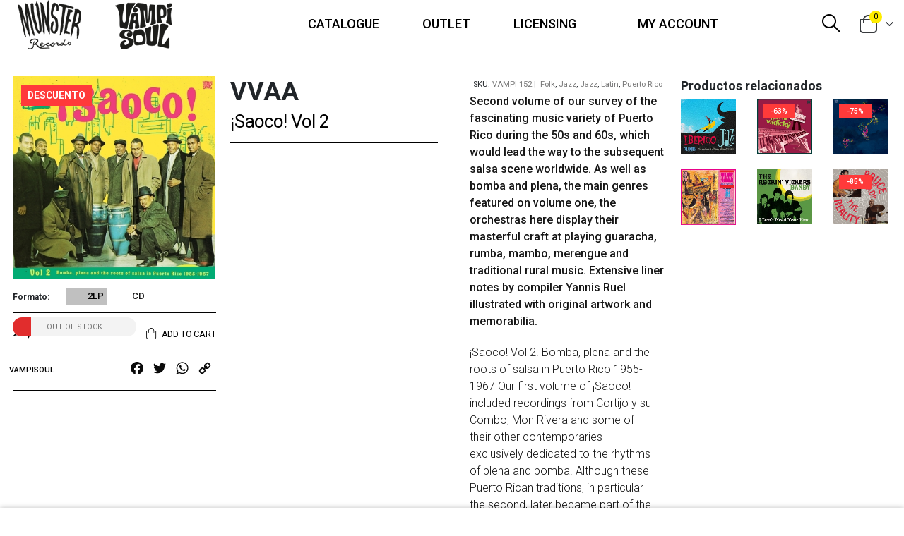

--- FILE ---
content_type: text/html; charset=UTF-8
request_url: https://munster-records.com/en/producto/saoco-vol-2/
body_size: 38695
content:
	<!DOCTYPE html>
	<html lang="en-US" prefix="og: http://ogp.me/ns# fb: http://ogp.me/ns/fb#">
	<head>
		<meta http-equiv="X-UA-Compatible" content="IE=edge"/>
		<meta http-equiv="Content-Type" content="text/html; charset=UTF-8"/>
		<meta name="viewport" content="width=device-width, initial-scale=1, minimum-scale=1"/>

		<link rel="profile" href="https://gmpg.org/xfn/11"/>
		<link rel="pingback" href=""/>
		<title>¡Saoco! Vol 2 &#8211; Munster Records shop</title>
<meta name='robots' content='max-image-preview:large'/>
	<style>img:is([sizes="auto" i], [sizes^="auto," i]) {contain-intrinsic-size:3000px 1500px}</style>
	<link rel="alternate" hreflang="es" href="https://munster-records.com/producto/saoco-vol-2/"/>
<link rel="alternate" hreflang="en" href="https://munster-records.com/en/producto/saoco-vol-2/"/>
<link rel="alternate" hreflang="x-default" href="https://munster-records.com/producto/saoco-vol-2/"/>
<link rel='dns-prefetch' href='//static.addtoany.com'/>
<link rel='dns-prefetch' href='//fonts.googleapis.com'/>
<link rel="alternate" type="application/rss+xml" title="Munster Records shop &raquo; Feed" href="https://munster-records.com/en/feed/"/>
<link rel="alternate" type="application/rss+xml" title="Munster Records shop &raquo; Comments Feed" href="https://munster-records.com/en/comments/feed/"/>
		<link rel="shortcut icon" href="//munster-records.com/wp-content/themes/porto/images/logo/favicon.ico" type="image/x-icon"/>
				<link rel="apple-touch-icon" href="//munster-records.com/wp-content/themes/porto/images/logo/xapple-touch-icon.png.pagespeed.ic.O-ajAEI3_Y.webp"/>
				<link rel="apple-touch-icon" sizes="120x120" href="//munster-records.com/wp-content/themes/porto/images/logo/xapple-touch-icon_120x120.png.pagespeed.ic.pvN2b6FXlV.webp"/>
				<link rel="apple-touch-icon" sizes="76x76" href="//munster-records.com/wp-content/themes/porto/images/logo/xapple-touch-icon_76x76.png.pagespeed.ic.vfU-40yWNk.webp"/>
				<link rel="apple-touch-icon" sizes="152x152" href="//munster-records.com/wp-content/themes/porto/images/logo/xapple-touch-icon_152x152.png.pagespeed.ic.zF_ESDW5ux.webp"/>
			<meta name="twitter:card" content="summary_large_image">
	<meta property="twitter:title" content="¡Saoco! Vol 2"/>
	<meta property="og:title" content="¡Saoco! Vol 2"/>
	<meta property="og:type" content="website"/>
	<meta property="og:url" content="https://munster-records.com/en/producto/saoco-vol-2/"/>
	<meta property="og:site_name" content="Munster Records shop"/>
	<meta property="og:description" content="&iexcl;Saoco! Vol 2. Bomba, plena and the roots of salsa in Puerto Rico 1955-1967 Our first volume of &iexcl;Saoco! included recordings from Cortijo y su Combo, Mon Rivera and some of their other contemporaries exclusively dedicated to the rhythms of plena and bomba. Although these&hellip;"/>

						<meta property="og:image" content="https://munster-records.com/wp-content/uploads/2020/09/productimage-picture-saoco-vol-2-211_jpg_382x5000_q100-3.jpg"/>
				<style type="text/css" media="all">@font-face{font-family:'Open Sans';font-display:block;font-style:normal;font-weight:300;font-stretch:100%;font-display:swap;src:url(https://fonts.gstatic.com/s/opensans/v43/memvYaGs126MiZpBA-UvWbX2vVnXBbObj2OVTSKmu0SC55K5gw.woff2) format('woff2');unicode-range:U+0460-052F,U+1C80-1C8A,U+20B4,U+2DE0-2DFF,U+A640-A69F,U+FE2E-FE2F}@font-face{font-family:'Open Sans';font-display:block;font-style:normal;font-weight:300;font-stretch:100%;font-display:swap;src:url(https://fonts.gstatic.com/s/opensans/v43/memvYaGs126MiZpBA-UvWbX2vVnXBbObj2OVTSumu0SC55K5gw.woff2) format('woff2');unicode-range:U+0301,U+0400-045F,U+0490-0491,U+04B0-04B1,U+2116}@font-face{font-family:'Open Sans';font-display:block;font-style:normal;font-weight:300;font-stretch:100%;font-display:swap;src:url(https://fonts.gstatic.com/s/opensans/v43/memvYaGs126MiZpBA-UvWbX2vVnXBbObj2OVTSOmu0SC55K5gw.woff2) format('woff2');unicode-range:U+1F00-1FFF}@font-face{font-family:'Open Sans';font-display:block;font-style:normal;font-weight:300;font-stretch:100%;font-display:swap;src:url(https://fonts.gstatic.com/s/opensans/v43/memvYaGs126MiZpBA-UvWbX2vVnXBbObj2OVTSymu0SC55K5gw.woff2) format('woff2');unicode-range:U+0370-0377,U+037A-037F,U+0384-038A,U+038C,U+038E-03A1,U+03A3-03FF}@font-face{font-family:'Open Sans';font-display:block;font-style:normal;font-weight:300;font-stretch:100%;font-display:swap;src:url(https://fonts.gstatic.com/s/opensans/v43/memvYaGs126MiZpBA-UvWbX2vVnXBbObj2OVTS2mu0SC55K5gw.woff2) format('woff2');unicode-range:U+0307-0308,U+0590-05FF,U+200C-2010,U+20AA,U+25CC,U+FB1D-FB4F}@font-face{font-family:'Open Sans';font-display:block;font-style:normal;font-weight:300;font-stretch:100%;font-display:swap;src:url(https://fonts.gstatic.com/s/opensans/v43/memvYaGs126MiZpBA-UvWbX2vVnXBbObj2OVTVOmu0SC55K5gw.woff2) format('woff2');unicode-range:U+0302-0303,U+0305,U+0307-0308,U+0310,U+0312,U+0315,U+031A,U+0326-0327,U+032C,U+032F-0330,U+0332-0333,U+0338,U+033A,U+0346,U+034D,U+0391-03A1,U+03A3-03A9,U+03B1-03C9,U+03D1,U+03D5-03D6,U+03F0-03F1,U+03F4-03F5,U+2016-2017,U+2034-2038,U+203C,U+2040,U+2043,U+2047,U+2050,U+2057,U+205F,U+2070-2071,U+2074-208E,U+2090-209C,U+20D0-20DC,U+20E1,U+20E5-20EF,U+2100-2112,U+2114-2115,U+2117-2121,U+2123-214F,U+2190,U+2192,U+2194-21AE,U+21B0-21E5,U+21F1-21F2,U+21F4-2211,U+2213-2214,U+2216-22FF,U+2308-230B,U+2310,U+2319,U+231C-2321,U+2336-237A,U+237C,U+2395,U+239B-23B7,U+23D0,U+23DC-23E1,U+2474-2475,U+25AF,U+25B3,U+25B7,U+25BD,U+25C1,U+25CA,U+25CC,U+25FB,U+266D-266F,U+27C0-27FF,U+2900-2AFF,U+2B0E-2B11,U+2B30-2B4C,U+2BFE,U+3030,U+FF5B,U+FF5D,U+1D400-1D7FF,U+1EE00-1EEFF}@font-face{font-family:'Open Sans';font-display:block;font-style:normal;font-weight:300;font-stretch:100%;font-display:swap;src:url(https://fonts.gstatic.com/s/opensans/v43/memvYaGs126MiZpBA-UvWbX2vVnXBbObj2OVTUGmu0SC55K5gw.woff2) format('woff2');unicode-range:U+0001-000C,U+000E-001F,U+007F-009F,U+20DD-20E0,U+20E2-20E4,U+2150-218F,U+2190,U+2192,U+2194-2199,U+21AF,U+21E6-21F0,U+21F3,U+2218-2219,U+2299,U+22C4-22C6,U+2300-243F,U+2440-244A,U+2460-24FF,U+25A0-27BF,U+2800-28FF,U+2921-2922,U+2981,U+29BF,U+29EB,U+2B00-2BFF,U+4DC0-4DFF,U+FFF9-FFFB,U+10140-1018E,U+10190-1019C,U+101A0,U+101D0-101FD,U+102E0-102FB,U+10E60-10E7E,U+1D2C0-1D2D3,U+1D2E0-1D37F,U+1F000-1F0FF,U+1F100-1F1AD,U+1F1E6-1F1FF,U+1F30D-1F30F,U+1F315,U+1F31C,U+1F31E,U+1F320-1F32C,U+1F336,U+1F378,U+1F37D,U+1F382,U+1F393-1F39F,U+1F3A7-1F3A8,U+1F3AC-1F3AF,U+1F3C2,U+1F3C4-1F3C6,U+1F3CA-1F3CE,U+1F3D4-1F3E0,U+1F3ED,U+1F3F1-1F3F3,U+1F3F5-1F3F7,U+1F408,U+1F415,U+1F41F,U+1F426,U+1F43F,U+1F441-1F442,U+1F444,U+1F446-1F449,U+1F44C-1F44E,U+1F453,U+1F46A,U+1F47D,U+1F4A3,U+1F4B0,U+1F4B3,U+1F4B9,U+1F4BB,U+1F4BF,U+1F4C8-1F4CB,U+1F4D6,U+1F4DA,U+1F4DF,U+1F4E3-1F4E6,U+1F4EA-1F4ED,U+1F4F7,U+1F4F9-1F4FB,U+1F4FD-1F4FE,U+1F503,U+1F507-1F50B,U+1F50D,U+1F512-1F513,U+1F53E-1F54A,U+1F54F-1F5FA,U+1F610,U+1F650-1F67F,U+1F687,U+1F68D,U+1F691,U+1F694,U+1F698,U+1F6AD,U+1F6B2,U+1F6B9-1F6BA,U+1F6BC,U+1F6C6-1F6CF,U+1F6D3-1F6D7,U+1F6E0-1F6EA,U+1F6F0-1F6F3,U+1F6F7-1F6FC,U+1F700-1F7FF,U+1F800-1F80B,U+1F810-1F847,U+1F850-1F859,U+1F860-1F887,U+1F890-1F8AD,U+1F8B0-1F8BB,U+1F8C0-1F8C1,U+1F900-1F90B,U+1F93B,U+1F946,U+1F984,U+1F996,U+1F9E9,U+1FA00-1FA6F,U+1FA70-1FA7C,U+1FA80-1FA89,U+1FA8F-1FAC6,U+1FACE-1FADC,U+1FADF-1FAE9,U+1FAF0-1FAF8,U+1FB00-1FBFF}@font-face{font-family:'Open Sans';font-display:block;font-style:normal;font-weight:300;font-stretch:100%;font-display:swap;src:url(https://fonts.gstatic.com/s/opensans/v43/memvYaGs126MiZpBA-UvWbX2vVnXBbObj2OVTSCmu0SC55K5gw.woff2) format('woff2');unicode-range:U+0102-0103,U+0110-0111,U+0128-0129,U+0168-0169,U+01A0-01A1,U+01AF-01B0,U+0300-0301,U+0303-0304,U+0308-0309,U+0323,U+0329,U+1EA0-1EF9,U+20AB}@font-face{font-family:'Open Sans';font-display:block;font-style:normal;font-weight:300;font-stretch:100%;font-display:swap;src:url(https://fonts.gstatic.com/s/opensans/v43/memvYaGs126MiZpBA-UvWbX2vVnXBbObj2OVTSGmu0SC55K5gw.woff2) format('woff2');unicode-range:U+0100-02BA,U+02BD-02C5,U+02C7-02CC,U+02CE-02D7,U+02DD-02FF,U+0304,U+0308,U+0329,U+1D00-1DBF,U+1E00-1E9F,U+1EF2-1EFF,U+2020,U+20A0-20AB,U+20AD-20C0,U+2113,U+2C60-2C7F,U+A720-A7FF}@font-face{font-family:'Open Sans';font-display:block;font-style:normal;font-weight:300;font-stretch:100%;font-display:swap;src:url(https://fonts.gstatic.com/s/opensans/v43/memvYaGs126MiZpBA-UvWbX2vVnXBbObj2OVTS-mu0SC55I.woff2) format('woff2');unicode-range:U+0000-00FF,U+0131,U+0152-0153,U+02BB-02BC,U+02C6,U+02DA,U+02DC,U+0304,U+0308,U+0329,U+2000-206F,U+20AC,U+2122,U+2191,U+2193,U+2212,U+2215,U+FEFF,U+FFFD}@font-face{font-family:'Open Sans';font-display:block;font-style:normal;font-weight:400;font-stretch:100%;font-display:swap;src:url(https://fonts.gstatic.com/s/opensans/v43/memvYaGs126MiZpBA-UvWbX2vVnXBbObj2OVTSKmu0SC55K5gw.woff2) format('woff2');unicode-range:U+0460-052F,U+1C80-1C8A,U+20B4,U+2DE0-2DFF,U+A640-A69F,U+FE2E-FE2F}@font-face{font-family:'Open Sans';font-display:block;font-style:normal;font-weight:400;font-stretch:100%;font-display:swap;src:url(https://fonts.gstatic.com/s/opensans/v43/memvYaGs126MiZpBA-UvWbX2vVnXBbObj2OVTSumu0SC55K5gw.woff2) format('woff2');unicode-range:U+0301,U+0400-045F,U+0490-0491,U+04B0-04B1,U+2116}@font-face{font-family:'Open Sans';font-display:block;font-style:normal;font-weight:400;font-stretch:100%;font-display:swap;src:url(https://fonts.gstatic.com/s/opensans/v43/memvYaGs126MiZpBA-UvWbX2vVnXBbObj2OVTSOmu0SC55K5gw.woff2) format('woff2');unicode-range:U+1F00-1FFF}@font-face{font-family:'Open Sans';font-display:block;font-style:normal;font-weight:400;font-stretch:100%;font-display:swap;src:url(https://fonts.gstatic.com/s/opensans/v43/memvYaGs126MiZpBA-UvWbX2vVnXBbObj2OVTSymu0SC55K5gw.woff2) format('woff2');unicode-range:U+0370-0377,U+037A-037F,U+0384-038A,U+038C,U+038E-03A1,U+03A3-03FF}@font-face{font-family:'Open Sans';font-display:block;font-style:normal;font-weight:400;font-stretch:100%;font-display:swap;src:url(https://fonts.gstatic.com/s/opensans/v43/memvYaGs126MiZpBA-UvWbX2vVnXBbObj2OVTS2mu0SC55K5gw.woff2) format('woff2');unicode-range:U+0307-0308,U+0590-05FF,U+200C-2010,U+20AA,U+25CC,U+FB1D-FB4F}@font-face{font-family:'Open Sans';font-display:block;font-style:normal;font-weight:400;font-stretch:100%;font-display:swap;src:url(https://fonts.gstatic.com/s/opensans/v43/memvYaGs126MiZpBA-UvWbX2vVnXBbObj2OVTVOmu0SC55K5gw.woff2) format('woff2');unicode-range:U+0302-0303,U+0305,U+0307-0308,U+0310,U+0312,U+0315,U+031A,U+0326-0327,U+032C,U+032F-0330,U+0332-0333,U+0338,U+033A,U+0346,U+034D,U+0391-03A1,U+03A3-03A9,U+03B1-03C9,U+03D1,U+03D5-03D6,U+03F0-03F1,U+03F4-03F5,U+2016-2017,U+2034-2038,U+203C,U+2040,U+2043,U+2047,U+2050,U+2057,U+205F,U+2070-2071,U+2074-208E,U+2090-209C,U+20D0-20DC,U+20E1,U+20E5-20EF,U+2100-2112,U+2114-2115,U+2117-2121,U+2123-214F,U+2190,U+2192,U+2194-21AE,U+21B0-21E5,U+21F1-21F2,U+21F4-2211,U+2213-2214,U+2216-22FF,U+2308-230B,U+2310,U+2319,U+231C-2321,U+2336-237A,U+237C,U+2395,U+239B-23B7,U+23D0,U+23DC-23E1,U+2474-2475,U+25AF,U+25B3,U+25B7,U+25BD,U+25C1,U+25CA,U+25CC,U+25FB,U+266D-266F,U+27C0-27FF,U+2900-2AFF,U+2B0E-2B11,U+2B30-2B4C,U+2BFE,U+3030,U+FF5B,U+FF5D,U+1D400-1D7FF,U+1EE00-1EEFF}@font-face{font-family:'Open Sans';font-display:block;font-style:normal;font-weight:400;font-stretch:100%;font-display:swap;src:url(https://fonts.gstatic.com/s/opensans/v43/memvYaGs126MiZpBA-UvWbX2vVnXBbObj2OVTUGmu0SC55K5gw.woff2) format('woff2');unicode-range:U+0001-000C,U+000E-001F,U+007F-009F,U+20DD-20E0,U+20E2-20E4,U+2150-218F,U+2190,U+2192,U+2194-2199,U+21AF,U+21E6-21F0,U+21F3,U+2218-2219,U+2299,U+22C4-22C6,U+2300-243F,U+2440-244A,U+2460-24FF,U+25A0-27BF,U+2800-28FF,U+2921-2922,U+2981,U+29BF,U+29EB,U+2B00-2BFF,U+4DC0-4DFF,U+FFF9-FFFB,U+10140-1018E,U+10190-1019C,U+101A0,U+101D0-101FD,U+102E0-102FB,U+10E60-10E7E,U+1D2C0-1D2D3,U+1D2E0-1D37F,U+1F000-1F0FF,U+1F100-1F1AD,U+1F1E6-1F1FF,U+1F30D-1F30F,U+1F315,U+1F31C,U+1F31E,U+1F320-1F32C,U+1F336,U+1F378,U+1F37D,U+1F382,U+1F393-1F39F,U+1F3A7-1F3A8,U+1F3AC-1F3AF,U+1F3C2,U+1F3C4-1F3C6,U+1F3CA-1F3CE,U+1F3D4-1F3E0,U+1F3ED,U+1F3F1-1F3F3,U+1F3F5-1F3F7,U+1F408,U+1F415,U+1F41F,U+1F426,U+1F43F,U+1F441-1F442,U+1F444,U+1F446-1F449,U+1F44C-1F44E,U+1F453,U+1F46A,U+1F47D,U+1F4A3,U+1F4B0,U+1F4B3,U+1F4B9,U+1F4BB,U+1F4BF,U+1F4C8-1F4CB,U+1F4D6,U+1F4DA,U+1F4DF,U+1F4E3-1F4E6,U+1F4EA-1F4ED,U+1F4F7,U+1F4F9-1F4FB,U+1F4FD-1F4FE,U+1F503,U+1F507-1F50B,U+1F50D,U+1F512-1F513,U+1F53E-1F54A,U+1F54F-1F5FA,U+1F610,U+1F650-1F67F,U+1F687,U+1F68D,U+1F691,U+1F694,U+1F698,U+1F6AD,U+1F6B2,U+1F6B9-1F6BA,U+1F6BC,U+1F6C6-1F6CF,U+1F6D3-1F6D7,U+1F6E0-1F6EA,U+1F6F0-1F6F3,U+1F6F7-1F6FC,U+1F700-1F7FF,U+1F800-1F80B,U+1F810-1F847,U+1F850-1F859,U+1F860-1F887,U+1F890-1F8AD,U+1F8B0-1F8BB,U+1F8C0-1F8C1,U+1F900-1F90B,U+1F93B,U+1F946,U+1F984,U+1F996,U+1F9E9,U+1FA00-1FA6F,U+1FA70-1FA7C,U+1FA80-1FA89,U+1FA8F-1FAC6,U+1FACE-1FADC,U+1FADF-1FAE9,U+1FAF0-1FAF8,U+1FB00-1FBFF}@font-face{font-family:'Open Sans';font-display:block;font-style:normal;font-weight:400;font-stretch:100%;font-display:swap;src:url(https://fonts.gstatic.com/s/opensans/v43/memvYaGs126MiZpBA-UvWbX2vVnXBbObj2OVTSCmu0SC55K5gw.woff2) format('woff2');unicode-range:U+0102-0103,U+0110-0111,U+0128-0129,U+0168-0169,U+01A0-01A1,U+01AF-01B0,U+0300-0301,U+0303-0304,U+0308-0309,U+0323,U+0329,U+1EA0-1EF9,U+20AB}@font-face{font-family:'Open Sans';font-display:block;font-style:normal;font-weight:400;font-stretch:100%;font-display:swap;src:url(https://fonts.gstatic.com/s/opensans/v43/memvYaGs126MiZpBA-UvWbX2vVnXBbObj2OVTSGmu0SC55K5gw.woff2) format('woff2');unicode-range:U+0100-02BA,U+02BD-02C5,U+02C7-02CC,U+02CE-02D7,U+02DD-02FF,U+0304,U+0308,U+0329,U+1D00-1DBF,U+1E00-1E9F,U+1EF2-1EFF,U+2020,U+20A0-20AB,U+20AD-20C0,U+2113,U+2C60-2C7F,U+A720-A7FF}@font-face{font-family:'Open Sans';font-display:block;font-style:normal;font-weight:400;font-stretch:100%;font-display:swap;src:url(https://fonts.gstatic.com/s/opensans/v43/memvYaGs126MiZpBA-UvWbX2vVnXBbObj2OVTS-mu0SC55I.woff2) format('woff2');unicode-range:U+0000-00FF,U+0131,U+0152-0153,U+02BB-02BC,U+02C6,U+02DA,U+02DC,U+0304,U+0308,U+0329,U+2000-206F,U+20AC,U+2122,U+2191,U+2193,U+2212,U+2215,U+FEFF,U+FFFD}@font-face{font-family:'Open Sans';font-display:block;font-style:normal;font-weight:600;font-stretch:100%;font-display:swap;src:url(https://fonts.gstatic.com/s/opensans/v43/memvYaGs126MiZpBA-UvWbX2vVnXBbObj2OVTSKmu0SC55K5gw.woff2) format('woff2');unicode-range:U+0460-052F,U+1C80-1C8A,U+20B4,U+2DE0-2DFF,U+A640-A69F,U+FE2E-FE2F}@font-face{font-family:'Open Sans';font-display:block;font-style:normal;font-weight:600;font-stretch:100%;font-display:swap;src:url(https://fonts.gstatic.com/s/opensans/v43/memvYaGs126MiZpBA-UvWbX2vVnXBbObj2OVTSumu0SC55K5gw.woff2) format('woff2');unicode-range:U+0301,U+0400-045F,U+0490-0491,U+04B0-04B1,U+2116}@font-face{font-family:'Open Sans';font-display:block;font-style:normal;font-weight:600;font-stretch:100%;font-display:swap;src:url(https://fonts.gstatic.com/s/opensans/v43/memvYaGs126MiZpBA-UvWbX2vVnXBbObj2OVTSOmu0SC55K5gw.woff2) format('woff2');unicode-range:U+1F00-1FFF}@font-face{font-family:'Open Sans';font-display:block;font-style:normal;font-weight:600;font-stretch:100%;font-display:swap;src:url(https://fonts.gstatic.com/s/opensans/v43/memvYaGs126MiZpBA-UvWbX2vVnXBbObj2OVTSymu0SC55K5gw.woff2) format('woff2');unicode-range:U+0370-0377,U+037A-037F,U+0384-038A,U+038C,U+038E-03A1,U+03A3-03FF}@font-face{font-family:'Open Sans';font-display:block;font-style:normal;font-weight:600;font-stretch:100%;font-display:swap;src:url(https://fonts.gstatic.com/s/opensans/v43/memvYaGs126MiZpBA-UvWbX2vVnXBbObj2OVTS2mu0SC55K5gw.woff2) format('woff2');unicode-range:U+0307-0308,U+0590-05FF,U+200C-2010,U+20AA,U+25CC,U+FB1D-FB4F}@font-face{font-family:'Open Sans';font-display:block;font-style:normal;font-weight:600;font-stretch:100%;font-display:swap;src:url(https://fonts.gstatic.com/s/opensans/v43/memvYaGs126MiZpBA-UvWbX2vVnXBbObj2OVTVOmu0SC55K5gw.woff2) format('woff2');unicode-range:U+0302-0303,U+0305,U+0307-0308,U+0310,U+0312,U+0315,U+031A,U+0326-0327,U+032C,U+032F-0330,U+0332-0333,U+0338,U+033A,U+0346,U+034D,U+0391-03A1,U+03A3-03A9,U+03B1-03C9,U+03D1,U+03D5-03D6,U+03F0-03F1,U+03F4-03F5,U+2016-2017,U+2034-2038,U+203C,U+2040,U+2043,U+2047,U+2050,U+2057,U+205F,U+2070-2071,U+2074-208E,U+2090-209C,U+20D0-20DC,U+20E1,U+20E5-20EF,U+2100-2112,U+2114-2115,U+2117-2121,U+2123-214F,U+2190,U+2192,U+2194-21AE,U+21B0-21E5,U+21F1-21F2,U+21F4-2211,U+2213-2214,U+2216-22FF,U+2308-230B,U+2310,U+2319,U+231C-2321,U+2336-237A,U+237C,U+2395,U+239B-23B7,U+23D0,U+23DC-23E1,U+2474-2475,U+25AF,U+25B3,U+25B7,U+25BD,U+25C1,U+25CA,U+25CC,U+25FB,U+266D-266F,U+27C0-27FF,U+2900-2AFF,U+2B0E-2B11,U+2B30-2B4C,U+2BFE,U+3030,U+FF5B,U+FF5D,U+1D400-1D7FF,U+1EE00-1EEFF}@font-face{font-family:'Open Sans';font-display:block;font-style:normal;font-weight:600;font-stretch:100%;font-display:swap;src:url(https://fonts.gstatic.com/s/opensans/v43/memvYaGs126MiZpBA-UvWbX2vVnXBbObj2OVTUGmu0SC55K5gw.woff2) format('woff2');unicode-range:U+0001-000C,U+000E-001F,U+007F-009F,U+20DD-20E0,U+20E2-20E4,U+2150-218F,U+2190,U+2192,U+2194-2199,U+21AF,U+21E6-21F0,U+21F3,U+2218-2219,U+2299,U+22C4-22C6,U+2300-243F,U+2440-244A,U+2460-24FF,U+25A0-27BF,U+2800-28FF,U+2921-2922,U+2981,U+29BF,U+29EB,U+2B00-2BFF,U+4DC0-4DFF,U+FFF9-FFFB,U+10140-1018E,U+10190-1019C,U+101A0,U+101D0-101FD,U+102E0-102FB,U+10E60-10E7E,U+1D2C0-1D2D3,U+1D2E0-1D37F,U+1F000-1F0FF,U+1F100-1F1AD,U+1F1E6-1F1FF,U+1F30D-1F30F,U+1F315,U+1F31C,U+1F31E,U+1F320-1F32C,U+1F336,U+1F378,U+1F37D,U+1F382,U+1F393-1F39F,U+1F3A7-1F3A8,U+1F3AC-1F3AF,U+1F3C2,U+1F3C4-1F3C6,U+1F3CA-1F3CE,U+1F3D4-1F3E0,U+1F3ED,U+1F3F1-1F3F3,U+1F3F5-1F3F7,U+1F408,U+1F415,U+1F41F,U+1F426,U+1F43F,U+1F441-1F442,U+1F444,U+1F446-1F449,U+1F44C-1F44E,U+1F453,U+1F46A,U+1F47D,U+1F4A3,U+1F4B0,U+1F4B3,U+1F4B9,U+1F4BB,U+1F4BF,U+1F4C8-1F4CB,U+1F4D6,U+1F4DA,U+1F4DF,U+1F4E3-1F4E6,U+1F4EA-1F4ED,U+1F4F7,U+1F4F9-1F4FB,U+1F4FD-1F4FE,U+1F503,U+1F507-1F50B,U+1F50D,U+1F512-1F513,U+1F53E-1F54A,U+1F54F-1F5FA,U+1F610,U+1F650-1F67F,U+1F687,U+1F68D,U+1F691,U+1F694,U+1F698,U+1F6AD,U+1F6B2,U+1F6B9-1F6BA,U+1F6BC,U+1F6C6-1F6CF,U+1F6D3-1F6D7,U+1F6E0-1F6EA,U+1F6F0-1F6F3,U+1F6F7-1F6FC,U+1F700-1F7FF,U+1F800-1F80B,U+1F810-1F847,U+1F850-1F859,U+1F860-1F887,U+1F890-1F8AD,U+1F8B0-1F8BB,U+1F8C0-1F8C1,U+1F900-1F90B,U+1F93B,U+1F946,U+1F984,U+1F996,U+1F9E9,U+1FA00-1FA6F,U+1FA70-1FA7C,U+1FA80-1FA89,U+1FA8F-1FAC6,U+1FACE-1FADC,U+1FADF-1FAE9,U+1FAF0-1FAF8,U+1FB00-1FBFF}@font-face{font-family:'Open Sans';font-display:block;font-style:normal;font-weight:600;font-stretch:100%;font-display:swap;src:url(https://fonts.gstatic.com/s/opensans/v43/memvYaGs126MiZpBA-UvWbX2vVnXBbObj2OVTSCmu0SC55K5gw.woff2) format('woff2');unicode-range:U+0102-0103,U+0110-0111,U+0128-0129,U+0168-0169,U+01A0-01A1,U+01AF-01B0,U+0300-0301,U+0303-0304,U+0308-0309,U+0323,U+0329,U+1EA0-1EF9,U+20AB}@font-face{font-family:'Open Sans';font-display:block;font-style:normal;font-weight:600;font-stretch:100%;font-display:swap;src:url(https://fonts.gstatic.com/s/opensans/v43/memvYaGs126MiZpBA-UvWbX2vVnXBbObj2OVTSGmu0SC55K5gw.woff2) format('woff2');unicode-range:U+0100-02BA,U+02BD-02C5,U+02C7-02CC,U+02CE-02D7,U+02DD-02FF,U+0304,U+0308,U+0329,U+1D00-1DBF,U+1E00-1E9F,U+1EF2-1EFF,U+2020,U+20A0-20AB,U+20AD-20C0,U+2113,U+2C60-2C7F,U+A720-A7FF}@font-face{font-family:'Open Sans';font-display:block;font-style:normal;font-weight:600;font-stretch:100%;font-display:swap;src:url(https://fonts.gstatic.com/s/opensans/v43/memvYaGs126MiZpBA-UvWbX2vVnXBbObj2OVTS-mu0SC55I.woff2) format('woff2');unicode-range:U+0000-00FF,U+0131,U+0152-0153,U+02BB-02BC,U+02C6,U+02DA,U+02DC,U+0304,U+0308,U+0329,U+2000-206F,U+20AC,U+2122,U+2191,U+2193,U+2212,U+2215,U+FEFF,U+FFFD}@font-face{font-family:'Open Sans';font-display:block;font-style:normal;font-weight:700;font-stretch:100%;font-display:swap;src:url(https://fonts.gstatic.com/s/opensans/v43/memvYaGs126MiZpBA-UvWbX2vVnXBbObj2OVTSKmu0SC55K5gw.woff2) format('woff2');unicode-range:U+0460-052F,U+1C80-1C8A,U+20B4,U+2DE0-2DFF,U+A640-A69F,U+FE2E-FE2F}@font-face{font-family:'Open Sans';font-display:block;font-style:normal;font-weight:700;font-stretch:100%;font-display:swap;src:url(https://fonts.gstatic.com/s/opensans/v43/memvYaGs126MiZpBA-UvWbX2vVnXBbObj2OVTSumu0SC55K5gw.woff2) format('woff2');unicode-range:U+0301,U+0400-045F,U+0490-0491,U+04B0-04B1,U+2116}@font-face{font-family:'Open Sans';font-display:block;font-style:normal;font-weight:700;font-stretch:100%;font-display:swap;src:url(https://fonts.gstatic.com/s/opensans/v43/memvYaGs126MiZpBA-UvWbX2vVnXBbObj2OVTSOmu0SC55K5gw.woff2) format('woff2');unicode-range:U+1F00-1FFF}@font-face{font-family:'Open Sans';font-display:block;font-style:normal;font-weight:700;font-stretch:100%;font-display:swap;src:url(https://fonts.gstatic.com/s/opensans/v43/memvYaGs126MiZpBA-UvWbX2vVnXBbObj2OVTSymu0SC55K5gw.woff2) format('woff2');unicode-range:U+0370-0377,U+037A-037F,U+0384-038A,U+038C,U+038E-03A1,U+03A3-03FF}@font-face{font-family:'Open Sans';font-display:block;font-style:normal;font-weight:700;font-stretch:100%;font-display:swap;src:url(https://fonts.gstatic.com/s/opensans/v43/memvYaGs126MiZpBA-UvWbX2vVnXBbObj2OVTS2mu0SC55K5gw.woff2) format('woff2');unicode-range:U+0307-0308,U+0590-05FF,U+200C-2010,U+20AA,U+25CC,U+FB1D-FB4F}@font-face{font-family:'Open Sans';font-display:block;font-style:normal;font-weight:700;font-stretch:100%;font-display:swap;src:url(https://fonts.gstatic.com/s/opensans/v43/memvYaGs126MiZpBA-UvWbX2vVnXBbObj2OVTVOmu0SC55K5gw.woff2) format('woff2');unicode-range:U+0302-0303,U+0305,U+0307-0308,U+0310,U+0312,U+0315,U+031A,U+0326-0327,U+032C,U+032F-0330,U+0332-0333,U+0338,U+033A,U+0346,U+034D,U+0391-03A1,U+03A3-03A9,U+03B1-03C9,U+03D1,U+03D5-03D6,U+03F0-03F1,U+03F4-03F5,U+2016-2017,U+2034-2038,U+203C,U+2040,U+2043,U+2047,U+2050,U+2057,U+205F,U+2070-2071,U+2074-208E,U+2090-209C,U+20D0-20DC,U+20E1,U+20E5-20EF,U+2100-2112,U+2114-2115,U+2117-2121,U+2123-214F,U+2190,U+2192,U+2194-21AE,U+21B0-21E5,U+21F1-21F2,U+21F4-2211,U+2213-2214,U+2216-22FF,U+2308-230B,U+2310,U+2319,U+231C-2321,U+2336-237A,U+237C,U+2395,U+239B-23B7,U+23D0,U+23DC-23E1,U+2474-2475,U+25AF,U+25B3,U+25B7,U+25BD,U+25C1,U+25CA,U+25CC,U+25FB,U+266D-266F,U+27C0-27FF,U+2900-2AFF,U+2B0E-2B11,U+2B30-2B4C,U+2BFE,U+3030,U+FF5B,U+FF5D,U+1D400-1D7FF,U+1EE00-1EEFF}@font-face{font-family:'Open Sans';font-display:block;font-style:normal;font-weight:700;font-stretch:100%;font-display:swap;src:url(https://fonts.gstatic.com/s/opensans/v43/memvYaGs126MiZpBA-UvWbX2vVnXBbObj2OVTUGmu0SC55K5gw.woff2) format('woff2');unicode-range:U+0001-000C,U+000E-001F,U+007F-009F,U+20DD-20E0,U+20E2-20E4,U+2150-218F,U+2190,U+2192,U+2194-2199,U+21AF,U+21E6-21F0,U+21F3,U+2218-2219,U+2299,U+22C4-22C6,U+2300-243F,U+2440-244A,U+2460-24FF,U+25A0-27BF,U+2800-28FF,U+2921-2922,U+2981,U+29BF,U+29EB,U+2B00-2BFF,U+4DC0-4DFF,U+FFF9-FFFB,U+10140-1018E,U+10190-1019C,U+101A0,U+101D0-101FD,U+102E0-102FB,U+10E60-10E7E,U+1D2C0-1D2D3,U+1D2E0-1D37F,U+1F000-1F0FF,U+1F100-1F1AD,U+1F1E6-1F1FF,U+1F30D-1F30F,U+1F315,U+1F31C,U+1F31E,U+1F320-1F32C,U+1F336,U+1F378,U+1F37D,U+1F382,U+1F393-1F39F,U+1F3A7-1F3A8,U+1F3AC-1F3AF,U+1F3C2,U+1F3C4-1F3C6,U+1F3CA-1F3CE,U+1F3D4-1F3E0,U+1F3ED,U+1F3F1-1F3F3,U+1F3F5-1F3F7,U+1F408,U+1F415,U+1F41F,U+1F426,U+1F43F,U+1F441-1F442,U+1F444,U+1F446-1F449,U+1F44C-1F44E,U+1F453,U+1F46A,U+1F47D,U+1F4A3,U+1F4B0,U+1F4B3,U+1F4B9,U+1F4BB,U+1F4BF,U+1F4C8-1F4CB,U+1F4D6,U+1F4DA,U+1F4DF,U+1F4E3-1F4E6,U+1F4EA-1F4ED,U+1F4F7,U+1F4F9-1F4FB,U+1F4FD-1F4FE,U+1F503,U+1F507-1F50B,U+1F50D,U+1F512-1F513,U+1F53E-1F54A,U+1F54F-1F5FA,U+1F610,U+1F650-1F67F,U+1F687,U+1F68D,U+1F691,U+1F694,U+1F698,U+1F6AD,U+1F6B2,U+1F6B9-1F6BA,U+1F6BC,U+1F6C6-1F6CF,U+1F6D3-1F6D7,U+1F6E0-1F6EA,U+1F6F0-1F6F3,U+1F6F7-1F6FC,U+1F700-1F7FF,U+1F800-1F80B,U+1F810-1F847,U+1F850-1F859,U+1F860-1F887,U+1F890-1F8AD,U+1F8B0-1F8BB,U+1F8C0-1F8C1,U+1F900-1F90B,U+1F93B,U+1F946,U+1F984,U+1F996,U+1F9E9,U+1FA00-1FA6F,U+1FA70-1FA7C,U+1FA80-1FA89,U+1FA8F-1FAC6,U+1FACE-1FADC,U+1FADF-1FAE9,U+1FAF0-1FAF8,U+1FB00-1FBFF}@font-face{font-family:'Open Sans';font-display:block;font-style:normal;font-weight:700;font-stretch:100%;font-display:swap;src:url(https://fonts.gstatic.com/s/opensans/v43/memvYaGs126MiZpBA-UvWbX2vVnXBbObj2OVTSCmu0SC55K5gw.woff2) format('woff2');unicode-range:U+0102-0103,U+0110-0111,U+0128-0129,U+0168-0169,U+01A0-01A1,U+01AF-01B0,U+0300-0301,U+0303-0304,U+0308-0309,U+0323,U+0329,U+1EA0-1EF9,U+20AB}@font-face{font-family:'Open Sans';font-display:block;font-style:normal;font-weight:700;font-stretch:100%;font-display:swap;src:url(https://fonts.gstatic.com/s/opensans/v43/memvYaGs126MiZpBA-UvWbX2vVnXBbObj2OVTSGmu0SC55K5gw.woff2) format('woff2');unicode-range:U+0100-02BA,U+02BD-02C5,U+02C7-02CC,U+02CE-02D7,U+02DD-02FF,U+0304,U+0308,U+0329,U+1D00-1DBF,U+1E00-1E9F,U+1EF2-1EFF,U+2020,U+20A0-20AB,U+20AD-20C0,U+2113,U+2C60-2C7F,U+A720-A7FF}@font-face{font-family:'Open Sans';font-display:block;font-style:normal;font-weight:700;font-stretch:100%;font-display:swap;src:url(https://fonts.gstatic.com/s/opensans/v43/memvYaGs126MiZpBA-UvWbX2vVnXBbObj2OVTS-mu0SC55I.woff2) format('woff2');unicode-range:U+0000-00FF,U+0131,U+0152-0153,U+02BB-02BC,U+02C6,U+02DA,U+02DC,U+0304,U+0308,U+0329,U+2000-206F,U+20AC,U+2122,U+2191,U+2193,U+2212,U+2215,U+FEFF,U+FFFD}@font-face{font-family:'Open Sans';font-display:block;font-style:normal;font-weight:800;font-stretch:100%;font-display:swap;src:url(https://fonts.gstatic.com/s/opensans/v43/memvYaGs126MiZpBA-UvWbX2vVnXBbObj2OVTSKmu0SC55K5gw.woff2) format('woff2');unicode-range:U+0460-052F,U+1C80-1C8A,U+20B4,U+2DE0-2DFF,U+A640-A69F,U+FE2E-FE2F}@font-face{font-family:'Open Sans';font-display:block;font-style:normal;font-weight:800;font-stretch:100%;font-display:swap;src:url(https://fonts.gstatic.com/s/opensans/v43/memvYaGs126MiZpBA-UvWbX2vVnXBbObj2OVTSumu0SC55K5gw.woff2) format('woff2');unicode-range:U+0301,U+0400-045F,U+0490-0491,U+04B0-04B1,U+2116}@font-face{font-family:'Open Sans';font-display:block;font-style:normal;font-weight:800;font-stretch:100%;font-display:swap;src:url(https://fonts.gstatic.com/s/opensans/v43/memvYaGs126MiZpBA-UvWbX2vVnXBbObj2OVTSOmu0SC55K5gw.woff2) format('woff2');unicode-range:U+1F00-1FFF}@font-face{font-family:'Open Sans';font-display:block;font-style:normal;font-weight:800;font-stretch:100%;font-display:swap;src:url(https://fonts.gstatic.com/s/opensans/v43/memvYaGs126MiZpBA-UvWbX2vVnXBbObj2OVTSymu0SC55K5gw.woff2) format('woff2');unicode-range:U+0370-0377,U+037A-037F,U+0384-038A,U+038C,U+038E-03A1,U+03A3-03FF}@font-face{font-family:'Open Sans';font-display:block;font-style:normal;font-weight:800;font-stretch:100%;font-display:swap;src:url(https://fonts.gstatic.com/s/opensans/v43/memvYaGs126MiZpBA-UvWbX2vVnXBbObj2OVTS2mu0SC55K5gw.woff2) format('woff2');unicode-range:U+0307-0308,U+0590-05FF,U+200C-2010,U+20AA,U+25CC,U+FB1D-FB4F}@font-face{font-family:'Open Sans';font-display:block;font-style:normal;font-weight:800;font-stretch:100%;font-display:swap;src:url(https://fonts.gstatic.com/s/opensans/v43/memvYaGs126MiZpBA-UvWbX2vVnXBbObj2OVTVOmu0SC55K5gw.woff2) format('woff2');unicode-range:U+0302-0303,U+0305,U+0307-0308,U+0310,U+0312,U+0315,U+031A,U+0326-0327,U+032C,U+032F-0330,U+0332-0333,U+0338,U+033A,U+0346,U+034D,U+0391-03A1,U+03A3-03A9,U+03B1-03C9,U+03D1,U+03D5-03D6,U+03F0-03F1,U+03F4-03F5,U+2016-2017,U+2034-2038,U+203C,U+2040,U+2043,U+2047,U+2050,U+2057,U+205F,U+2070-2071,U+2074-208E,U+2090-209C,U+20D0-20DC,U+20E1,U+20E5-20EF,U+2100-2112,U+2114-2115,U+2117-2121,U+2123-214F,U+2190,U+2192,U+2194-21AE,U+21B0-21E5,U+21F1-21F2,U+21F4-2211,U+2213-2214,U+2216-22FF,U+2308-230B,U+2310,U+2319,U+231C-2321,U+2336-237A,U+237C,U+2395,U+239B-23B7,U+23D0,U+23DC-23E1,U+2474-2475,U+25AF,U+25B3,U+25B7,U+25BD,U+25C1,U+25CA,U+25CC,U+25FB,U+266D-266F,U+27C0-27FF,U+2900-2AFF,U+2B0E-2B11,U+2B30-2B4C,U+2BFE,U+3030,U+FF5B,U+FF5D,U+1D400-1D7FF,U+1EE00-1EEFF}@font-face{font-family:'Open Sans';font-display:block;font-style:normal;font-weight:800;font-stretch:100%;font-display:swap;src:url(https://fonts.gstatic.com/s/opensans/v43/memvYaGs126MiZpBA-UvWbX2vVnXBbObj2OVTUGmu0SC55K5gw.woff2) format('woff2');unicode-range:U+0001-000C,U+000E-001F,U+007F-009F,U+20DD-20E0,U+20E2-20E4,U+2150-218F,U+2190,U+2192,U+2194-2199,U+21AF,U+21E6-21F0,U+21F3,U+2218-2219,U+2299,U+22C4-22C6,U+2300-243F,U+2440-244A,U+2460-24FF,U+25A0-27BF,U+2800-28FF,U+2921-2922,U+2981,U+29BF,U+29EB,U+2B00-2BFF,U+4DC0-4DFF,U+FFF9-FFFB,U+10140-1018E,U+10190-1019C,U+101A0,U+101D0-101FD,U+102E0-102FB,U+10E60-10E7E,U+1D2C0-1D2D3,U+1D2E0-1D37F,U+1F000-1F0FF,U+1F100-1F1AD,U+1F1E6-1F1FF,U+1F30D-1F30F,U+1F315,U+1F31C,U+1F31E,U+1F320-1F32C,U+1F336,U+1F378,U+1F37D,U+1F382,U+1F393-1F39F,U+1F3A7-1F3A8,U+1F3AC-1F3AF,U+1F3C2,U+1F3C4-1F3C6,U+1F3CA-1F3CE,U+1F3D4-1F3E0,U+1F3ED,U+1F3F1-1F3F3,U+1F3F5-1F3F7,U+1F408,U+1F415,U+1F41F,U+1F426,U+1F43F,U+1F441-1F442,U+1F444,U+1F446-1F449,U+1F44C-1F44E,U+1F453,U+1F46A,U+1F47D,U+1F4A3,U+1F4B0,U+1F4B3,U+1F4B9,U+1F4BB,U+1F4BF,U+1F4C8-1F4CB,U+1F4D6,U+1F4DA,U+1F4DF,U+1F4E3-1F4E6,U+1F4EA-1F4ED,U+1F4F7,U+1F4F9-1F4FB,U+1F4FD-1F4FE,U+1F503,U+1F507-1F50B,U+1F50D,U+1F512-1F513,U+1F53E-1F54A,U+1F54F-1F5FA,U+1F610,U+1F650-1F67F,U+1F687,U+1F68D,U+1F691,U+1F694,U+1F698,U+1F6AD,U+1F6B2,U+1F6B9-1F6BA,U+1F6BC,U+1F6C6-1F6CF,U+1F6D3-1F6D7,U+1F6E0-1F6EA,U+1F6F0-1F6F3,U+1F6F7-1F6FC,U+1F700-1F7FF,U+1F800-1F80B,U+1F810-1F847,U+1F850-1F859,U+1F860-1F887,U+1F890-1F8AD,U+1F8B0-1F8BB,U+1F8C0-1F8C1,U+1F900-1F90B,U+1F93B,U+1F946,U+1F984,U+1F996,U+1F9E9,U+1FA00-1FA6F,U+1FA70-1FA7C,U+1FA80-1FA89,U+1FA8F-1FAC6,U+1FACE-1FADC,U+1FADF-1FAE9,U+1FAF0-1FAF8,U+1FB00-1FBFF}@font-face{font-family:'Open Sans';font-display:block;font-style:normal;font-weight:800;font-stretch:100%;font-display:swap;src:url(https://fonts.gstatic.com/s/opensans/v43/memvYaGs126MiZpBA-UvWbX2vVnXBbObj2OVTSCmu0SC55K5gw.woff2) format('woff2');unicode-range:U+0102-0103,U+0110-0111,U+0128-0129,U+0168-0169,U+01A0-01A1,U+01AF-01B0,U+0300-0301,U+0303-0304,U+0308-0309,U+0323,U+0329,U+1EA0-1EF9,U+20AB}@font-face{font-family:'Open Sans';font-display:block;font-style:normal;font-weight:800;font-stretch:100%;font-display:swap;src:url(https://fonts.gstatic.com/s/opensans/v43/memvYaGs126MiZpBA-UvWbX2vVnXBbObj2OVTSGmu0SC55K5gw.woff2) format('woff2');unicode-range:U+0100-02BA,U+02BD-02C5,U+02C7-02CC,U+02CE-02D7,U+02DD-02FF,U+0304,U+0308,U+0329,U+1D00-1DBF,U+1E00-1E9F,U+1EF2-1EFF,U+2020,U+20A0-20AB,U+20AD-20C0,U+2113,U+2C60-2C7F,U+A720-A7FF}@font-face{font-family:'Open Sans';font-display:block;font-style:normal;font-weight:800;font-stretch:100%;font-display:swap;src:url(https://fonts.gstatic.com/s/opensans/v43/memvYaGs126MiZpBA-UvWbX2vVnXBbObj2OVTS-mu0SC55I.woff2) format('woff2');unicode-range:U+0000-00FF,U+0131,U+0152-0153,U+02BB-02BC,U+02C6,U+02DA,U+02DC,U+0304,U+0308,U+0329,U+2000-206F,U+20AC,U+2122,U+2191,U+2193,U+2212,U+2215,U+FEFF,U+FFFD}@font-face{font-family:'Roboto';font-display:block;font-style:normal;font-weight:300;font-stretch:100%;font-display:swap;src:url(https://fonts.gstatic.com/s/roboto/v48/KFO7CnqEu92Fr1ME7kSn66aGLdTylUAMa3GUBHMdazTgWw.woff2) format('woff2');unicode-range:U+0460-052F,U+1C80-1C8A,U+20B4,U+2DE0-2DFF,U+A640-A69F,U+FE2E-FE2F}@font-face{font-family:'Roboto';font-display:block;font-style:normal;font-weight:300;font-stretch:100%;font-display:swap;src:url(https://fonts.gstatic.com/s/roboto/v48/KFO7CnqEu92Fr1ME7kSn66aGLdTylUAMa3iUBHMdazTgWw.woff2) format('woff2');unicode-range:U+0301,U+0400-045F,U+0490-0491,U+04B0-04B1,U+2116}@font-face{font-family:'Roboto';font-display:block;font-style:normal;font-weight:300;font-stretch:100%;font-display:swap;src:url(https://fonts.gstatic.com/s/roboto/v48/KFO7CnqEu92Fr1ME7kSn66aGLdTylUAMa3CUBHMdazTgWw.woff2) format('woff2');unicode-range:U+1F00-1FFF}@font-face{font-family:'Roboto';font-display:block;font-style:normal;font-weight:300;font-stretch:100%;font-display:swap;src:url(https://fonts.gstatic.com/s/roboto/v48/KFO7CnqEu92Fr1ME7kSn66aGLdTylUAMa3-UBHMdazTgWw.woff2) format('woff2');unicode-range:U+0370-0377,U+037A-037F,U+0384-038A,U+038C,U+038E-03A1,U+03A3-03FF}@font-face{font-family:'Roboto';font-display:block;font-style:normal;font-weight:300;font-stretch:100%;font-display:swap;src:url(https://fonts.gstatic.com/s/roboto/v48/KFO7CnqEu92Fr1ME7kSn66aGLdTylUAMawCUBHMdazTgWw.woff2) format('woff2');unicode-range:U+0302-0303,U+0305,U+0307-0308,U+0310,U+0312,U+0315,U+031A,U+0326-0327,U+032C,U+032F-0330,U+0332-0333,U+0338,U+033A,U+0346,U+034D,U+0391-03A1,U+03A3-03A9,U+03B1-03C9,U+03D1,U+03D5-03D6,U+03F0-03F1,U+03F4-03F5,U+2016-2017,U+2034-2038,U+203C,U+2040,U+2043,U+2047,U+2050,U+2057,U+205F,U+2070-2071,U+2074-208E,U+2090-209C,U+20D0-20DC,U+20E1,U+20E5-20EF,U+2100-2112,U+2114-2115,U+2117-2121,U+2123-214F,U+2190,U+2192,U+2194-21AE,U+21B0-21E5,U+21F1-21F2,U+21F4-2211,U+2213-2214,U+2216-22FF,U+2308-230B,U+2310,U+2319,U+231C-2321,U+2336-237A,U+237C,U+2395,U+239B-23B7,U+23D0,U+23DC-23E1,U+2474-2475,U+25AF,U+25B3,U+25B7,U+25BD,U+25C1,U+25CA,U+25CC,U+25FB,U+266D-266F,U+27C0-27FF,U+2900-2AFF,U+2B0E-2B11,U+2B30-2B4C,U+2BFE,U+3030,U+FF5B,U+FF5D,U+1D400-1D7FF,U+1EE00-1EEFF}@font-face{font-family:'Roboto';font-display:block;font-style:normal;font-weight:300;font-stretch:100%;font-display:swap;src:url(https://fonts.gstatic.com/s/roboto/v48/KFO7CnqEu92Fr1ME7kSn66aGLdTylUAMaxKUBHMdazTgWw.woff2) format('woff2');unicode-range:U+0001-000C,U+000E-001F,U+007F-009F,U+20DD-20E0,U+20E2-20E4,U+2150-218F,U+2190,U+2192,U+2194-2199,U+21AF,U+21E6-21F0,U+21F3,U+2218-2219,U+2299,U+22C4-22C6,U+2300-243F,U+2440-244A,U+2460-24FF,U+25A0-27BF,U+2800-28FF,U+2921-2922,U+2981,U+29BF,U+29EB,U+2B00-2BFF,U+4DC0-4DFF,U+FFF9-FFFB,U+10140-1018E,U+10190-1019C,U+101A0,U+101D0-101FD,U+102E0-102FB,U+10E60-10E7E,U+1D2C0-1D2D3,U+1D2E0-1D37F,U+1F000-1F0FF,U+1F100-1F1AD,U+1F1E6-1F1FF,U+1F30D-1F30F,U+1F315,U+1F31C,U+1F31E,U+1F320-1F32C,U+1F336,U+1F378,U+1F37D,U+1F382,U+1F393-1F39F,U+1F3A7-1F3A8,U+1F3AC-1F3AF,U+1F3C2,U+1F3C4-1F3C6,U+1F3CA-1F3CE,U+1F3D4-1F3E0,U+1F3ED,U+1F3F1-1F3F3,U+1F3F5-1F3F7,U+1F408,U+1F415,U+1F41F,U+1F426,U+1F43F,U+1F441-1F442,U+1F444,U+1F446-1F449,U+1F44C-1F44E,U+1F453,U+1F46A,U+1F47D,U+1F4A3,U+1F4B0,U+1F4B3,U+1F4B9,U+1F4BB,U+1F4BF,U+1F4C8-1F4CB,U+1F4D6,U+1F4DA,U+1F4DF,U+1F4E3-1F4E6,U+1F4EA-1F4ED,U+1F4F7,U+1F4F9-1F4FB,U+1F4FD-1F4FE,U+1F503,U+1F507-1F50B,U+1F50D,U+1F512-1F513,U+1F53E-1F54A,U+1F54F-1F5FA,U+1F610,U+1F650-1F67F,U+1F687,U+1F68D,U+1F691,U+1F694,U+1F698,U+1F6AD,U+1F6B2,U+1F6B9-1F6BA,U+1F6BC,U+1F6C6-1F6CF,U+1F6D3-1F6D7,U+1F6E0-1F6EA,U+1F6F0-1F6F3,U+1F6F7-1F6FC,U+1F700-1F7FF,U+1F800-1F80B,U+1F810-1F847,U+1F850-1F859,U+1F860-1F887,U+1F890-1F8AD,U+1F8B0-1F8BB,U+1F8C0-1F8C1,U+1F900-1F90B,U+1F93B,U+1F946,U+1F984,U+1F996,U+1F9E9,U+1FA00-1FA6F,U+1FA70-1FA7C,U+1FA80-1FA89,U+1FA8F-1FAC6,U+1FACE-1FADC,U+1FADF-1FAE9,U+1FAF0-1FAF8,U+1FB00-1FBFF}@font-face{font-family:'Roboto';font-display:block;font-style:normal;font-weight:300;font-stretch:100%;font-display:swap;src:url(https://fonts.gstatic.com/s/roboto/v48/KFO7CnqEu92Fr1ME7kSn66aGLdTylUAMa3OUBHMdazTgWw.woff2) format('woff2');unicode-range:U+0102-0103,U+0110-0111,U+0128-0129,U+0168-0169,U+01A0-01A1,U+01AF-01B0,U+0300-0301,U+0303-0304,U+0308-0309,U+0323,U+0329,U+1EA0-1EF9,U+20AB}@font-face{font-family:'Roboto';font-display:block;font-style:normal;font-weight:300;font-stretch:100%;font-display:swap;src:url(https://fonts.gstatic.com/s/roboto/v48/KFO7CnqEu92Fr1ME7kSn66aGLdTylUAMa3KUBHMdazTgWw.woff2) format('woff2');unicode-range:U+0100-02BA,U+02BD-02C5,U+02C7-02CC,U+02CE-02D7,U+02DD-02FF,U+0304,U+0308,U+0329,U+1D00-1DBF,U+1E00-1E9F,U+1EF2-1EFF,U+2020,U+20A0-20AB,U+20AD-20C0,U+2113,U+2C60-2C7F,U+A720-A7FF}@font-face{font-family:'Roboto';font-display:block;font-style:normal;font-weight:300;font-stretch:100%;font-display:swap;src:url(https://fonts.gstatic.com/s/roboto/v48/KFO7CnqEu92Fr1ME7kSn66aGLdTylUAMa3yUBHMdazQ.woff2) format('woff2');unicode-range:U+0000-00FF,U+0131,U+0152-0153,U+02BB-02BC,U+02C6,U+02DA,U+02DC,U+0304,U+0308,U+0329,U+2000-206F,U+20AC,U+2122,U+2191,U+2193,U+2212,U+2215,U+FEFF,U+FFFD}@font-face{font-family:'Roboto';font-display:block;font-style:normal;font-weight:400;font-stretch:100%;font-display:swap;src:url(https://fonts.gstatic.com/s/roboto/v48/KFO7CnqEu92Fr1ME7kSn66aGLdTylUAMa3GUBHMdazTgWw.woff2) format('woff2');unicode-range:U+0460-052F,U+1C80-1C8A,U+20B4,U+2DE0-2DFF,U+A640-A69F,U+FE2E-FE2F}@font-face{font-family:'Roboto';font-display:block;font-style:normal;font-weight:400;font-stretch:100%;font-display:swap;src:url(https://fonts.gstatic.com/s/roboto/v48/KFO7CnqEu92Fr1ME7kSn66aGLdTylUAMa3iUBHMdazTgWw.woff2) format('woff2');unicode-range:U+0301,U+0400-045F,U+0490-0491,U+04B0-04B1,U+2116}@font-face{font-family:'Roboto';font-display:block;font-style:normal;font-weight:400;font-stretch:100%;font-display:swap;src:url(https://fonts.gstatic.com/s/roboto/v48/KFO7CnqEu92Fr1ME7kSn66aGLdTylUAMa3CUBHMdazTgWw.woff2) format('woff2');unicode-range:U+1F00-1FFF}@font-face{font-family:'Roboto';font-display:block;font-style:normal;font-weight:400;font-stretch:100%;font-display:swap;src:url(https://fonts.gstatic.com/s/roboto/v48/KFO7CnqEu92Fr1ME7kSn66aGLdTylUAMa3-UBHMdazTgWw.woff2) format('woff2');unicode-range:U+0370-0377,U+037A-037F,U+0384-038A,U+038C,U+038E-03A1,U+03A3-03FF}@font-face{font-family:'Roboto';font-display:block;font-style:normal;font-weight:400;font-stretch:100%;font-display:swap;src:url(https://fonts.gstatic.com/s/roboto/v48/KFO7CnqEu92Fr1ME7kSn66aGLdTylUAMawCUBHMdazTgWw.woff2) format('woff2');unicode-range:U+0302-0303,U+0305,U+0307-0308,U+0310,U+0312,U+0315,U+031A,U+0326-0327,U+032C,U+032F-0330,U+0332-0333,U+0338,U+033A,U+0346,U+034D,U+0391-03A1,U+03A3-03A9,U+03B1-03C9,U+03D1,U+03D5-03D6,U+03F0-03F1,U+03F4-03F5,U+2016-2017,U+2034-2038,U+203C,U+2040,U+2043,U+2047,U+2050,U+2057,U+205F,U+2070-2071,U+2074-208E,U+2090-209C,U+20D0-20DC,U+20E1,U+20E5-20EF,U+2100-2112,U+2114-2115,U+2117-2121,U+2123-214F,U+2190,U+2192,U+2194-21AE,U+21B0-21E5,U+21F1-21F2,U+21F4-2211,U+2213-2214,U+2216-22FF,U+2308-230B,U+2310,U+2319,U+231C-2321,U+2336-237A,U+237C,U+2395,U+239B-23B7,U+23D0,U+23DC-23E1,U+2474-2475,U+25AF,U+25B3,U+25B7,U+25BD,U+25C1,U+25CA,U+25CC,U+25FB,U+266D-266F,U+27C0-27FF,U+2900-2AFF,U+2B0E-2B11,U+2B30-2B4C,U+2BFE,U+3030,U+FF5B,U+FF5D,U+1D400-1D7FF,U+1EE00-1EEFF}@font-face{font-family:'Roboto';font-display:block;font-style:normal;font-weight:400;font-stretch:100%;font-display:swap;src:url(https://fonts.gstatic.com/s/roboto/v48/KFO7CnqEu92Fr1ME7kSn66aGLdTylUAMaxKUBHMdazTgWw.woff2) format('woff2');unicode-range:U+0001-000C,U+000E-001F,U+007F-009F,U+20DD-20E0,U+20E2-20E4,U+2150-218F,U+2190,U+2192,U+2194-2199,U+21AF,U+21E6-21F0,U+21F3,U+2218-2219,U+2299,U+22C4-22C6,U+2300-243F,U+2440-244A,U+2460-24FF,U+25A0-27BF,U+2800-28FF,U+2921-2922,U+2981,U+29BF,U+29EB,U+2B00-2BFF,U+4DC0-4DFF,U+FFF9-FFFB,U+10140-1018E,U+10190-1019C,U+101A0,U+101D0-101FD,U+102E0-102FB,U+10E60-10E7E,U+1D2C0-1D2D3,U+1D2E0-1D37F,U+1F000-1F0FF,U+1F100-1F1AD,U+1F1E6-1F1FF,U+1F30D-1F30F,U+1F315,U+1F31C,U+1F31E,U+1F320-1F32C,U+1F336,U+1F378,U+1F37D,U+1F382,U+1F393-1F39F,U+1F3A7-1F3A8,U+1F3AC-1F3AF,U+1F3C2,U+1F3C4-1F3C6,U+1F3CA-1F3CE,U+1F3D4-1F3E0,U+1F3ED,U+1F3F1-1F3F3,U+1F3F5-1F3F7,U+1F408,U+1F415,U+1F41F,U+1F426,U+1F43F,U+1F441-1F442,U+1F444,U+1F446-1F449,U+1F44C-1F44E,U+1F453,U+1F46A,U+1F47D,U+1F4A3,U+1F4B0,U+1F4B3,U+1F4B9,U+1F4BB,U+1F4BF,U+1F4C8-1F4CB,U+1F4D6,U+1F4DA,U+1F4DF,U+1F4E3-1F4E6,U+1F4EA-1F4ED,U+1F4F7,U+1F4F9-1F4FB,U+1F4FD-1F4FE,U+1F503,U+1F507-1F50B,U+1F50D,U+1F512-1F513,U+1F53E-1F54A,U+1F54F-1F5FA,U+1F610,U+1F650-1F67F,U+1F687,U+1F68D,U+1F691,U+1F694,U+1F698,U+1F6AD,U+1F6B2,U+1F6B9-1F6BA,U+1F6BC,U+1F6C6-1F6CF,U+1F6D3-1F6D7,U+1F6E0-1F6EA,U+1F6F0-1F6F3,U+1F6F7-1F6FC,U+1F700-1F7FF,U+1F800-1F80B,U+1F810-1F847,U+1F850-1F859,U+1F860-1F887,U+1F890-1F8AD,U+1F8B0-1F8BB,U+1F8C0-1F8C1,U+1F900-1F90B,U+1F93B,U+1F946,U+1F984,U+1F996,U+1F9E9,U+1FA00-1FA6F,U+1FA70-1FA7C,U+1FA80-1FA89,U+1FA8F-1FAC6,U+1FACE-1FADC,U+1FADF-1FAE9,U+1FAF0-1FAF8,U+1FB00-1FBFF}@font-face{font-family:'Roboto';font-display:block;font-style:normal;font-weight:400;font-stretch:100%;font-display:swap;src:url(https://fonts.gstatic.com/s/roboto/v48/KFO7CnqEu92Fr1ME7kSn66aGLdTylUAMa3OUBHMdazTgWw.woff2) format('woff2');unicode-range:U+0102-0103,U+0110-0111,U+0128-0129,U+0168-0169,U+01A0-01A1,U+01AF-01B0,U+0300-0301,U+0303-0304,U+0308-0309,U+0323,U+0329,U+1EA0-1EF9,U+20AB}@font-face{font-family:'Roboto';font-display:block;font-style:normal;font-weight:400;font-stretch:100%;font-display:swap;src:url(https://fonts.gstatic.com/s/roboto/v48/KFO7CnqEu92Fr1ME7kSn66aGLdTylUAMa3KUBHMdazTgWw.woff2) format('woff2');unicode-range:U+0100-02BA,U+02BD-02C5,U+02C7-02CC,U+02CE-02D7,U+02DD-02FF,U+0304,U+0308,U+0329,U+1D00-1DBF,U+1E00-1E9F,U+1EF2-1EFF,U+2020,U+20A0-20AB,U+20AD-20C0,U+2113,U+2C60-2C7F,U+A720-A7FF}@font-face{font-family:'Roboto';font-display:block;font-style:normal;font-weight:400;font-stretch:100%;font-display:swap;src:url(https://fonts.gstatic.com/s/roboto/v48/KFO7CnqEu92Fr1ME7kSn66aGLdTylUAMa3yUBHMdazQ.woff2) format('woff2');unicode-range:U+0000-00FF,U+0131,U+0152-0153,U+02BB-02BC,U+02C6,U+02DA,U+02DC,U+0304,U+0308,U+0329,U+2000-206F,U+20AC,U+2122,U+2191,U+2193,U+2212,U+2215,U+FEFF,U+FFFD}@font-face{font-family:'Roboto';font-display:block;font-style:normal;font-weight:500;font-stretch:100%;font-display:swap;src:url(https://fonts.gstatic.com/s/roboto/v48/KFO7CnqEu92Fr1ME7kSn66aGLdTylUAMa3GUBHMdazTgWw.woff2) format('woff2');unicode-range:U+0460-052F,U+1C80-1C8A,U+20B4,U+2DE0-2DFF,U+A640-A69F,U+FE2E-FE2F}@font-face{font-family:'Roboto';font-display:block;font-style:normal;font-weight:500;font-stretch:100%;font-display:swap;src:url(https://fonts.gstatic.com/s/roboto/v48/KFO7CnqEu92Fr1ME7kSn66aGLdTylUAMa3iUBHMdazTgWw.woff2) format('woff2');unicode-range:U+0301,U+0400-045F,U+0490-0491,U+04B0-04B1,U+2116}@font-face{font-family:'Roboto';font-display:block;font-style:normal;font-weight:500;font-stretch:100%;font-display:swap;src:url(https://fonts.gstatic.com/s/roboto/v48/KFO7CnqEu92Fr1ME7kSn66aGLdTylUAMa3CUBHMdazTgWw.woff2) format('woff2');unicode-range:U+1F00-1FFF}@font-face{font-family:'Roboto';font-display:block;font-style:normal;font-weight:500;font-stretch:100%;font-display:swap;src:url(https://fonts.gstatic.com/s/roboto/v48/KFO7CnqEu92Fr1ME7kSn66aGLdTylUAMa3-UBHMdazTgWw.woff2) format('woff2');unicode-range:U+0370-0377,U+037A-037F,U+0384-038A,U+038C,U+038E-03A1,U+03A3-03FF}@font-face{font-family:'Roboto';font-display:block;font-style:normal;font-weight:500;font-stretch:100%;font-display:swap;src:url(https://fonts.gstatic.com/s/roboto/v48/KFO7CnqEu92Fr1ME7kSn66aGLdTylUAMawCUBHMdazTgWw.woff2) format('woff2');unicode-range:U+0302-0303,U+0305,U+0307-0308,U+0310,U+0312,U+0315,U+031A,U+0326-0327,U+032C,U+032F-0330,U+0332-0333,U+0338,U+033A,U+0346,U+034D,U+0391-03A1,U+03A3-03A9,U+03B1-03C9,U+03D1,U+03D5-03D6,U+03F0-03F1,U+03F4-03F5,U+2016-2017,U+2034-2038,U+203C,U+2040,U+2043,U+2047,U+2050,U+2057,U+205F,U+2070-2071,U+2074-208E,U+2090-209C,U+20D0-20DC,U+20E1,U+20E5-20EF,U+2100-2112,U+2114-2115,U+2117-2121,U+2123-214F,U+2190,U+2192,U+2194-21AE,U+21B0-21E5,U+21F1-21F2,U+21F4-2211,U+2213-2214,U+2216-22FF,U+2308-230B,U+2310,U+2319,U+231C-2321,U+2336-237A,U+237C,U+2395,U+239B-23B7,U+23D0,U+23DC-23E1,U+2474-2475,U+25AF,U+25B3,U+25B7,U+25BD,U+25C1,U+25CA,U+25CC,U+25FB,U+266D-266F,U+27C0-27FF,U+2900-2AFF,U+2B0E-2B11,U+2B30-2B4C,U+2BFE,U+3030,U+FF5B,U+FF5D,U+1D400-1D7FF,U+1EE00-1EEFF}@font-face{font-family:'Roboto';font-display:block;font-style:normal;font-weight:500;font-stretch:100%;font-display:swap;src:url(https://fonts.gstatic.com/s/roboto/v48/KFO7CnqEu92Fr1ME7kSn66aGLdTylUAMaxKUBHMdazTgWw.woff2) format('woff2');unicode-range:U+0001-000C,U+000E-001F,U+007F-009F,U+20DD-20E0,U+20E2-20E4,U+2150-218F,U+2190,U+2192,U+2194-2199,U+21AF,U+21E6-21F0,U+21F3,U+2218-2219,U+2299,U+22C4-22C6,U+2300-243F,U+2440-244A,U+2460-24FF,U+25A0-27BF,U+2800-28FF,U+2921-2922,U+2981,U+29BF,U+29EB,U+2B00-2BFF,U+4DC0-4DFF,U+FFF9-FFFB,U+10140-1018E,U+10190-1019C,U+101A0,U+101D0-101FD,U+102E0-102FB,U+10E60-10E7E,U+1D2C0-1D2D3,U+1D2E0-1D37F,U+1F000-1F0FF,U+1F100-1F1AD,U+1F1E6-1F1FF,U+1F30D-1F30F,U+1F315,U+1F31C,U+1F31E,U+1F320-1F32C,U+1F336,U+1F378,U+1F37D,U+1F382,U+1F393-1F39F,U+1F3A7-1F3A8,U+1F3AC-1F3AF,U+1F3C2,U+1F3C4-1F3C6,U+1F3CA-1F3CE,U+1F3D4-1F3E0,U+1F3ED,U+1F3F1-1F3F3,U+1F3F5-1F3F7,U+1F408,U+1F415,U+1F41F,U+1F426,U+1F43F,U+1F441-1F442,U+1F444,U+1F446-1F449,U+1F44C-1F44E,U+1F453,U+1F46A,U+1F47D,U+1F4A3,U+1F4B0,U+1F4B3,U+1F4B9,U+1F4BB,U+1F4BF,U+1F4C8-1F4CB,U+1F4D6,U+1F4DA,U+1F4DF,U+1F4E3-1F4E6,U+1F4EA-1F4ED,U+1F4F7,U+1F4F9-1F4FB,U+1F4FD-1F4FE,U+1F503,U+1F507-1F50B,U+1F50D,U+1F512-1F513,U+1F53E-1F54A,U+1F54F-1F5FA,U+1F610,U+1F650-1F67F,U+1F687,U+1F68D,U+1F691,U+1F694,U+1F698,U+1F6AD,U+1F6B2,U+1F6B9-1F6BA,U+1F6BC,U+1F6C6-1F6CF,U+1F6D3-1F6D7,U+1F6E0-1F6EA,U+1F6F0-1F6F3,U+1F6F7-1F6FC,U+1F700-1F7FF,U+1F800-1F80B,U+1F810-1F847,U+1F850-1F859,U+1F860-1F887,U+1F890-1F8AD,U+1F8B0-1F8BB,U+1F8C0-1F8C1,U+1F900-1F90B,U+1F93B,U+1F946,U+1F984,U+1F996,U+1F9E9,U+1FA00-1FA6F,U+1FA70-1FA7C,U+1FA80-1FA89,U+1FA8F-1FAC6,U+1FACE-1FADC,U+1FADF-1FAE9,U+1FAF0-1FAF8,U+1FB00-1FBFF}@font-face{font-family:'Roboto';font-display:block;font-style:normal;font-weight:500;font-stretch:100%;font-display:swap;src:url(https://fonts.gstatic.com/s/roboto/v48/KFO7CnqEu92Fr1ME7kSn66aGLdTylUAMa3OUBHMdazTgWw.woff2) format('woff2');unicode-range:U+0102-0103,U+0110-0111,U+0128-0129,U+0168-0169,U+01A0-01A1,U+01AF-01B0,U+0300-0301,U+0303-0304,U+0308-0309,U+0323,U+0329,U+1EA0-1EF9,U+20AB}@font-face{font-family:'Roboto';font-display:block;font-style:normal;font-weight:500;font-stretch:100%;font-display:swap;src:url(https://fonts.gstatic.com/s/roboto/v48/KFO7CnqEu92Fr1ME7kSn66aGLdTylUAMa3KUBHMdazTgWw.woff2) format('woff2');unicode-range:U+0100-02BA,U+02BD-02C5,U+02C7-02CC,U+02CE-02D7,U+02DD-02FF,U+0304,U+0308,U+0329,U+1D00-1DBF,U+1E00-1E9F,U+1EF2-1EFF,U+2020,U+20A0-20AB,U+20AD-20C0,U+2113,U+2C60-2C7F,U+A720-A7FF}@font-face{font-family:'Roboto';font-display:block;font-style:normal;font-weight:500;font-stretch:100%;font-display:swap;src:url(https://fonts.gstatic.com/s/roboto/v48/KFO7CnqEu92Fr1ME7kSn66aGLdTylUAMa3yUBHMdazQ.woff2) format('woff2');unicode-range:U+0000-00FF,U+0131,U+0152-0153,U+02BB-02BC,U+02C6,U+02DA,U+02DC,U+0304,U+0308,U+0329,U+2000-206F,U+20AC,U+2122,U+2191,U+2193,U+2212,U+2215,U+FEFF,U+FFFD}@font-face{font-family:'Roboto';font-display:block;font-style:normal;font-weight:600;font-stretch:100%;font-display:swap;src:url(https://fonts.gstatic.com/s/roboto/v48/KFO7CnqEu92Fr1ME7kSn66aGLdTylUAMa3GUBHMdazTgWw.woff2) format('woff2');unicode-range:U+0460-052F,U+1C80-1C8A,U+20B4,U+2DE0-2DFF,U+A640-A69F,U+FE2E-FE2F}@font-face{font-family:'Roboto';font-display:block;font-style:normal;font-weight:600;font-stretch:100%;font-display:swap;src:url(https://fonts.gstatic.com/s/roboto/v48/KFO7CnqEu92Fr1ME7kSn66aGLdTylUAMa3iUBHMdazTgWw.woff2) format('woff2');unicode-range:U+0301,U+0400-045F,U+0490-0491,U+04B0-04B1,U+2116}@font-face{font-family:'Roboto';font-display:block;font-style:normal;font-weight:600;font-stretch:100%;font-display:swap;src:url(https://fonts.gstatic.com/s/roboto/v48/KFO7CnqEu92Fr1ME7kSn66aGLdTylUAMa3CUBHMdazTgWw.woff2) format('woff2');unicode-range:U+1F00-1FFF}@font-face{font-family:'Roboto';font-display:block;font-style:normal;font-weight:600;font-stretch:100%;font-display:swap;src:url(https://fonts.gstatic.com/s/roboto/v48/KFO7CnqEu92Fr1ME7kSn66aGLdTylUAMa3-UBHMdazTgWw.woff2) format('woff2');unicode-range:U+0370-0377,U+037A-037F,U+0384-038A,U+038C,U+038E-03A1,U+03A3-03FF}@font-face{font-family:'Roboto';font-display:block;font-style:normal;font-weight:600;font-stretch:100%;font-display:swap;src:url(https://fonts.gstatic.com/s/roboto/v48/KFO7CnqEu92Fr1ME7kSn66aGLdTylUAMawCUBHMdazTgWw.woff2) format('woff2');unicode-range:U+0302-0303,U+0305,U+0307-0308,U+0310,U+0312,U+0315,U+031A,U+0326-0327,U+032C,U+032F-0330,U+0332-0333,U+0338,U+033A,U+0346,U+034D,U+0391-03A1,U+03A3-03A9,U+03B1-03C9,U+03D1,U+03D5-03D6,U+03F0-03F1,U+03F4-03F5,U+2016-2017,U+2034-2038,U+203C,U+2040,U+2043,U+2047,U+2050,U+2057,U+205F,U+2070-2071,U+2074-208E,U+2090-209C,U+20D0-20DC,U+20E1,U+20E5-20EF,U+2100-2112,U+2114-2115,U+2117-2121,U+2123-214F,U+2190,U+2192,U+2194-21AE,U+21B0-21E5,U+21F1-21F2,U+21F4-2211,U+2213-2214,U+2216-22FF,U+2308-230B,U+2310,U+2319,U+231C-2321,U+2336-237A,U+237C,U+2395,U+239B-23B7,U+23D0,U+23DC-23E1,U+2474-2475,U+25AF,U+25B3,U+25B7,U+25BD,U+25C1,U+25CA,U+25CC,U+25FB,U+266D-266F,U+27C0-27FF,U+2900-2AFF,U+2B0E-2B11,U+2B30-2B4C,U+2BFE,U+3030,U+FF5B,U+FF5D,U+1D400-1D7FF,U+1EE00-1EEFF}@font-face{font-family:'Roboto';font-display:block;font-style:normal;font-weight:600;font-stretch:100%;font-display:swap;src:url(https://fonts.gstatic.com/s/roboto/v48/KFO7CnqEu92Fr1ME7kSn66aGLdTylUAMaxKUBHMdazTgWw.woff2) format('woff2');unicode-range:U+0001-000C,U+000E-001F,U+007F-009F,U+20DD-20E0,U+20E2-20E4,U+2150-218F,U+2190,U+2192,U+2194-2199,U+21AF,U+21E6-21F0,U+21F3,U+2218-2219,U+2299,U+22C4-22C6,U+2300-243F,U+2440-244A,U+2460-24FF,U+25A0-27BF,U+2800-28FF,U+2921-2922,U+2981,U+29BF,U+29EB,U+2B00-2BFF,U+4DC0-4DFF,U+FFF9-FFFB,U+10140-1018E,U+10190-1019C,U+101A0,U+101D0-101FD,U+102E0-102FB,U+10E60-10E7E,U+1D2C0-1D2D3,U+1D2E0-1D37F,U+1F000-1F0FF,U+1F100-1F1AD,U+1F1E6-1F1FF,U+1F30D-1F30F,U+1F315,U+1F31C,U+1F31E,U+1F320-1F32C,U+1F336,U+1F378,U+1F37D,U+1F382,U+1F393-1F39F,U+1F3A7-1F3A8,U+1F3AC-1F3AF,U+1F3C2,U+1F3C4-1F3C6,U+1F3CA-1F3CE,U+1F3D4-1F3E0,U+1F3ED,U+1F3F1-1F3F3,U+1F3F5-1F3F7,U+1F408,U+1F415,U+1F41F,U+1F426,U+1F43F,U+1F441-1F442,U+1F444,U+1F446-1F449,U+1F44C-1F44E,U+1F453,U+1F46A,U+1F47D,U+1F4A3,U+1F4B0,U+1F4B3,U+1F4B9,U+1F4BB,U+1F4BF,U+1F4C8-1F4CB,U+1F4D6,U+1F4DA,U+1F4DF,U+1F4E3-1F4E6,U+1F4EA-1F4ED,U+1F4F7,U+1F4F9-1F4FB,U+1F4FD-1F4FE,U+1F503,U+1F507-1F50B,U+1F50D,U+1F512-1F513,U+1F53E-1F54A,U+1F54F-1F5FA,U+1F610,U+1F650-1F67F,U+1F687,U+1F68D,U+1F691,U+1F694,U+1F698,U+1F6AD,U+1F6B2,U+1F6B9-1F6BA,U+1F6BC,U+1F6C6-1F6CF,U+1F6D3-1F6D7,U+1F6E0-1F6EA,U+1F6F0-1F6F3,U+1F6F7-1F6FC,U+1F700-1F7FF,U+1F800-1F80B,U+1F810-1F847,U+1F850-1F859,U+1F860-1F887,U+1F890-1F8AD,U+1F8B0-1F8BB,U+1F8C0-1F8C1,U+1F900-1F90B,U+1F93B,U+1F946,U+1F984,U+1F996,U+1F9E9,U+1FA00-1FA6F,U+1FA70-1FA7C,U+1FA80-1FA89,U+1FA8F-1FAC6,U+1FACE-1FADC,U+1FADF-1FAE9,U+1FAF0-1FAF8,U+1FB00-1FBFF}@font-face{font-family:'Roboto';font-display:block;font-style:normal;font-weight:600;font-stretch:100%;font-display:swap;src:url(https://fonts.gstatic.com/s/roboto/v48/KFO7CnqEu92Fr1ME7kSn66aGLdTylUAMa3OUBHMdazTgWw.woff2) format('woff2');unicode-range:U+0102-0103,U+0110-0111,U+0128-0129,U+0168-0169,U+01A0-01A1,U+01AF-01B0,U+0300-0301,U+0303-0304,U+0308-0309,U+0323,U+0329,U+1EA0-1EF9,U+20AB}@font-face{font-family:'Roboto';font-display:block;font-style:normal;font-weight:600;font-stretch:100%;font-display:swap;src:url(https://fonts.gstatic.com/s/roboto/v48/KFO7CnqEu92Fr1ME7kSn66aGLdTylUAMa3KUBHMdazTgWw.woff2) format('woff2');unicode-range:U+0100-02BA,U+02BD-02C5,U+02C7-02CC,U+02CE-02D7,U+02DD-02FF,U+0304,U+0308,U+0329,U+1D00-1DBF,U+1E00-1E9F,U+1EF2-1EFF,U+2020,U+20A0-20AB,U+20AD-20C0,U+2113,U+2C60-2C7F,U+A720-A7FF}@font-face{font-family:'Roboto';font-display:block;font-style:normal;font-weight:600;font-stretch:100%;font-display:swap;src:url(https://fonts.gstatic.com/s/roboto/v48/KFO7CnqEu92Fr1ME7kSn66aGLdTylUAMa3yUBHMdazQ.woff2) format('woff2');unicode-range:U+0000-00FF,U+0131,U+0152-0153,U+02BB-02BC,U+02C6,U+02DA,U+02DC,U+0304,U+0308,U+0329,U+2000-206F,U+20AC,U+2122,U+2191,U+2193,U+2212,U+2215,U+FEFF,U+FFFD}@font-face{font-family:'Roboto';font-display:block;font-style:normal;font-weight:700;font-stretch:100%;font-display:swap;src:url(https://fonts.gstatic.com/s/roboto/v48/KFO7CnqEu92Fr1ME7kSn66aGLdTylUAMa3GUBHMdazTgWw.woff2) format('woff2');unicode-range:U+0460-052F,U+1C80-1C8A,U+20B4,U+2DE0-2DFF,U+A640-A69F,U+FE2E-FE2F}@font-face{font-family:'Roboto';font-display:block;font-style:normal;font-weight:700;font-stretch:100%;font-display:swap;src:url(https://fonts.gstatic.com/s/roboto/v48/KFO7CnqEu92Fr1ME7kSn66aGLdTylUAMa3iUBHMdazTgWw.woff2) format('woff2');unicode-range:U+0301,U+0400-045F,U+0490-0491,U+04B0-04B1,U+2116}@font-face{font-family:'Roboto';font-display:block;font-style:normal;font-weight:700;font-stretch:100%;font-display:swap;src:url(https://fonts.gstatic.com/s/roboto/v48/KFO7CnqEu92Fr1ME7kSn66aGLdTylUAMa3CUBHMdazTgWw.woff2) format('woff2');unicode-range:U+1F00-1FFF}@font-face{font-family:'Roboto';font-display:block;font-style:normal;font-weight:700;font-stretch:100%;font-display:swap;src:url(https://fonts.gstatic.com/s/roboto/v48/KFO7CnqEu92Fr1ME7kSn66aGLdTylUAMa3-UBHMdazTgWw.woff2) format('woff2');unicode-range:U+0370-0377,U+037A-037F,U+0384-038A,U+038C,U+038E-03A1,U+03A3-03FF}@font-face{font-family:'Roboto';font-display:block;font-style:normal;font-weight:700;font-stretch:100%;font-display:swap;src:url(https://fonts.gstatic.com/s/roboto/v48/KFO7CnqEu92Fr1ME7kSn66aGLdTylUAMawCUBHMdazTgWw.woff2) format('woff2');unicode-range:U+0302-0303,U+0305,U+0307-0308,U+0310,U+0312,U+0315,U+031A,U+0326-0327,U+032C,U+032F-0330,U+0332-0333,U+0338,U+033A,U+0346,U+034D,U+0391-03A1,U+03A3-03A9,U+03B1-03C9,U+03D1,U+03D5-03D6,U+03F0-03F1,U+03F4-03F5,U+2016-2017,U+2034-2038,U+203C,U+2040,U+2043,U+2047,U+2050,U+2057,U+205F,U+2070-2071,U+2074-208E,U+2090-209C,U+20D0-20DC,U+20E1,U+20E5-20EF,U+2100-2112,U+2114-2115,U+2117-2121,U+2123-214F,U+2190,U+2192,U+2194-21AE,U+21B0-21E5,U+21F1-21F2,U+21F4-2211,U+2213-2214,U+2216-22FF,U+2308-230B,U+2310,U+2319,U+231C-2321,U+2336-237A,U+237C,U+2395,U+239B-23B7,U+23D0,U+23DC-23E1,U+2474-2475,U+25AF,U+25B3,U+25B7,U+25BD,U+25C1,U+25CA,U+25CC,U+25FB,U+266D-266F,U+27C0-27FF,U+2900-2AFF,U+2B0E-2B11,U+2B30-2B4C,U+2BFE,U+3030,U+FF5B,U+FF5D,U+1D400-1D7FF,U+1EE00-1EEFF}@font-face{font-family:'Roboto';font-display:block;font-style:normal;font-weight:700;font-stretch:100%;font-display:swap;src:url(https://fonts.gstatic.com/s/roboto/v48/KFO7CnqEu92Fr1ME7kSn66aGLdTylUAMaxKUBHMdazTgWw.woff2) format('woff2');unicode-range:U+0001-000C,U+000E-001F,U+007F-009F,U+20DD-20E0,U+20E2-20E4,U+2150-218F,U+2190,U+2192,U+2194-2199,U+21AF,U+21E6-21F0,U+21F3,U+2218-2219,U+2299,U+22C4-22C6,U+2300-243F,U+2440-244A,U+2460-24FF,U+25A0-27BF,U+2800-28FF,U+2921-2922,U+2981,U+29BF,U+29EB,U+2B00-2BFF,U+4DC0-4DFF,U+FFF9-FFFB,U+10140-1018E,U+10190-1019C,U+101A0,U+101D0-101FD,U+102E0-102FB,U+10E60-10E7E,U+1D2C0-1D2D3,U+1D2E0-1D37F,U+1F000-1F0FF,U+1F100-1F1AD,U+1F1E6-1F1FF,U+1F30D-1F30F,U+1F315,U+1F31C,U+1F31E,U+1F320-1F32C,U+1F336,U+1F378,U+1F37D,U+1F382,U+1F393-1F39F,U+1F3A7-1F3A8,U+1F3AC-1F3AF,U+1F3C2,U+1F3C4-1F3C6,U+1F3CA-1F3CE,U+1F3D4-1F3E0,U+1F3ED,U+1F3F1-1F3F3,U+1F3F5-1F3F7,U+1F408,U+1F415,U+1F41F,U+1F426,U+1F43F,U+1F441-1F442,U+1F444,U+1F446-1F449,U+1F44C-1F44E,U+1F453,U+1F46A,U+1F47D,U+1F4A3,U+1F4B0,U+1F4B3,U+1F4B9,U+1F4BB,U+1F4BF,U+1F4C8-1F4CB,U+1F4D6,U+1F4DA,U+1F4DF,U+1F4E3-1F4E6,U+1F4EA-1F4ED,U+1F4F7,U+1F4F9-1F4FB,U+1F4FD-1F4FE,U+1F503,U+1F507-1F50B,U+1F50D,U+1F512-1F513,U+1F53E-1F54A,U+1F54F-1F5FA,U+1F610,U+1F650-1F67F,U+1F687,U+1F68D,U+1F691,U+1F694,U+1F698,U+1F6AD,U+1F6B2,U+1F6B9-1F6BA,U+1F6BC,U+1F6C6-1F6CF,U+1F6D3-1F6D7,U+1F6E0-1F6EA,U+1F6F0-1F6F3,U+1F6F7-1F6FC,U+1F700-1F7FF,U+1F800-1F80B,U+1F810-1F847,U+1F850-1F859,U+1F860-1F887,U+1F890-1F8AD,U+1F8B0-1F8BB,U+1F8C0-1F8C1,U+1F900-1F90B,U+1F93B,U+1F946,U+1F984,U+1F996,U+1F9E9,U+1FA00-1FA6F,U+1FA70-1FA7C,U+1FA80-1FA89,U+1FA8F-1FAC6,U+1FACE-1FADC,U+1FADF-1FAE9,U+1FAF0-1FAF8,U+1FB00-1FBFF}@font-face{font-family:'Roboto';font-display:block;font-style:normal;font-weight:700;font-stretch:100%;font-display:swap;src:url(https://fonts.gstatic.com/s/roboto/v48/KFO7CnqEu92Fr1ME7kSn66aGLdTylUAMa3OUBHMdazTgWw.woff2) format('woff2');unicode-range:U+0102-0103,U+0110-0111,U+0128-0129,U+0168-0169,U+01A0-01A1,U+01AF-01B0,U+0300-0301,U+0303-0304,U+0308-0309,U+0323,U+0329,U+1EA0-1EF9,U+20AB}@font-face{font-family:'Roboto';font-display:block;font-style:normal;font-weight:700;font-stretch:100%;font-display:swap;src:url(https://fonts.gstatic.com/s/roboto/v48/KFO7CnqEu92Fr1ME7kSn66aGLdTylUAMa3KUBHMdazTgWw.woff2) format('woff2');unicode-range:U+0100-02BA,U+02BD-02C5,U+02C7-02CC,U+02CE-02D7,U+02DD-02FF,U+0304,U+0308,U+0329,U+1D00-1DBF,U+1E00-1E9F,U+1EF2-1EFF,U+2020,U+20A0-20AB,U+20AD-20C0,U+2113,U+2C60-2C7F,U+A720-A7FF}@font-face{font-family:'Roboto';font-display:block;font-style:normal;font-weight:700;font-stretch:100%;font-display:swap;src:url(https://fonts.gstatic.com/s/roboto/v48/KFO7CnqEu92Fr1ME7kSn66aGLdTylUAMa3yUBHMdazQ.woff2) format('woff2');unicode-range:U+0000-00FF,U+0131,U+0152-0153,U+02BB-02BC,U+02C6,U+02DA,U+02DC,U+0304,U+0308,U+0329,U+2000-206F,U+20AC,U+2122,U+2191,U+2193,U+2212,U+2215,U+FEFF,U+FFFD}@font-face{font-family:'Roboto';font-display:block;font-style:normal;font-weight:800;font-stretch:100%;font-display:swap;src:url(https://fonts.gstatic.com/s/roboto/v48/KFO7CnqEu92Fr1ME7kSn66aGLdTylUAMa3GUBHMdazTgWw.woff2) format('woff2');unicode-range:U+0460-052F,U+1C80-1C8A,U+20B4,U+2DE0-2DFF,U+A640-A69F,U+FE2E-FE2F}@font-face{font-family:'Roboto';font-display:block;font-style:normal;font-weight:800;font-stretch:100%;font-display:swap;src:url(https://fonts.gstatic.com/s/roboto/v48/KFO7CnqEu92Fr1ME7kSn66aGLdTylUAMa3iUBHMdazTgWw.woff2) format('woff2');unicode-range:U+0301,U+0400-045F,U+0490-0491,U+04B0-04B1,U+2116}@font-face{font-family:'Roboto';font-display:block;font-style:normal;font-weight:800;font-stretch:100%;font-display:swap;src:url(https://fonts.gstatic.com/s/roboto/v48/KFO7CnqEu92Fr1ME7kSn66aGLdTylUAMa3CUBHMdazTgWw.woff2) format('woff2');unicode-range:U+1F00-1FFF}@font-face{font-family:'Roboto';font-display:block;font-style:normal;font-weight:800;font-stretch:100%;font-display:swap;src:url(https://fonts.gstatic.com/s/roboto/v48/KFO7CnqEu92Fr1ME7kSn66aGLdTylUAMa3-UBHMdazTgWw.woff2) format('woff2');unicode-range:U+0370-0377,U+037A-037F,U+0384-038A,U+038C,U+038E-03A1,U+03A3-03FF}@font-face{font-family:'Roboto';font-display:block;font-style:normal;font-weight:800;font-stretch:100%;font-display:swap;src:url(https://fonts.gstatic.com/s/roboto/v48/KFO7CnqEu92Fr1ME7kSn66aGLdTylUAMawCUBHMdazTgWw.woff2) format('woff2');unicode-range:U+0302-0303,U+0305,U+0307-0308,U+0310,U+0312,U+0315,U+031A,U+0326-0327,U+032C,U+032F-0330,U+0332-0333,U+0338,U+033A,U+0346,U+034D,U+0391-03A1,U+03A3-03A9,U+03B1-03C9,U+03D1,U+03D5-03D6,U+03F0-03F1,U+03F4-03F5,U+2016-2017,U+2034-2038,U+203C,U+2040,U+2043,U+2047,U+2050,U+2057,U+205F,U+2070-2071,U+2074-208E,U+2090-209C,U+20D0-20DC,U+20E1,U+20E5-20EF,U+2100-2112,U+2114-2115,U+2117-2121,U+2123-214F,U+2190,U+2192,U+2194-21AE,U+21B0-21E5,U+21F1-21F2,U+21F4-2211,U+2213-2214,U+2216-22FF,U+2308-230B,U+2310,U+2319,U+231C-2321,U+2336-237A,U+237C,U+2395,U+239B-23B7,U+23D0,U+23DC-23E1,U+2474-2475,U+25AF,U+25B3,U+25B7,U+25BD,U+25C1,U+25CA,U+25CC,U+25FB,U+266D-266F,U+27C0-27FF,U+2900-2AFF,U+2B0E-2B11,U+2B30-2B4C,U+2BFE,U+3030,U+FF5B,U+FF5D,U+1D400-1D7FF,U+1EE00-1EEFF}@font-face{font-family:'Roboto';font-display:block;font-style:normal;font-weight:800;font-stretch:100%;font-display:swap;src:url(https://fonts.gstatic.com/s/roboto/v48/KFO7CnqEu92Fr1ME7kSn66aGLdTylUAMaxKUBHMdazTgWw.woff2) format('woff2');unicode-range:U+0001-000C,U+000E-001F,U+007F-009F,U+20DD-20E0,U+20E2-20E4,U+2150-218F,U+2190,U+2192,U+2194-2199,U+21AF,U+21E6-21F0,U+21F3,U+2218-2219,U+2299,U+22C4-22C6,U+2300-243F,U+2440-244A,U+2460-24FF,U+25A0-27BF,U+2800-28FF,U+2921-2922,U+2981,U+29BF,U+29EB,U+2B00-2BFF,U+4DC0-4DFF,U+FFF9-FFFB,U+10140-1018E,U+10190-1019C,U+101A0,U+101D0-101FD,U+102E0-102FB,U+10E60-10E7E,U+1D2C0-1D2D3,U+1D2E0-1D37F,U+1F000-1F0FF,U+1F100-1F1AD,U+1F1E6-1F1FF,U+1F30D-1F30F,U+1F315,U+1F31C,U+1F31E,U+1F320-1F32C,U+1F336,U+1F378,U+1F37D,U+1F382,U+1F393-1F39F,U+1F3A7-1F3A8,U+1F3AC-1F3AF,U+1F3C2,U+1F3C4-1F3C6,U+1F3CA-1F3CE,U+1F3D4-1F3E0,U+1F3ED,U+1F3F1-1F3F3,U+1F3F5-1F3F7,U+1F408,U+1F415,U+1F41F,U+1F426,U+1F43F,U+1F441-1F442,U+1F444,U+1F446-1F449,U+1F44C-1F44E,U+1F453,U+1F46A,U+1F47D,U+1F4A3,U+1F4B0,U+1F4B3,U+1F4B9,U+1F4BB,U+1F4BF,U+1F4C8-1F4CB,U+1F4D6,U+1F4DA,U+1F4DF,U+1F4E3-1F4E6,U+1F4EA-1F4ED,U+1F4F7,U+1F4F9-1F4FB,U+1F4FD-1F4FE,U+1F503,U+1F507-1F50B,U+1F50D,U+1F512-1F513,U+1F53E-1F54A,U+1F54F-1F5FA,U+1F610,U+1F650-1F67F,U+1F687,U+1F68D,U+1F691,U+1F694,U+1F698,U+1F6AD,U+1F6B2,U+1F6B9-1F6BA,U+1F6BC,U+1F6C6-1F6CF,U+1F6D3-1F6D7,U+1F6E0-1F6EA,U+1F6F0-1F6F3,U+1F6F7-1F6FC,U+1F700-1F7FF,U+1F800-1F80B,U+1F810-1F847,U+1F850-1F859,U+1F860-1F887,U+1F890-1F8AD,U+1F8B0-1F8BB,U+1F8C0-1F8C1,U+1F900-1F90B,U+1F93B,U+1F946,U+1F984,U+1F996,U+1F9E9,U+1FA00-1FA6F,U+1FA70-1FA7C,U+1FA80-1FA89,U+1FA8F-1FAC6,U+1FACE-1FADC,U+1FADF-1FAE9,U+1FAF0-1FAF8,U+1FB00-1FBFF}@font-face{font-family:'Roboto';font-display:block;font-style:normal;font-weight:800;font-stretch:100%;font-display:swap;src:url(https://fonts.gstatic.com/s/roboto/v48/KFO7CnqEu92Fr1ME7kSn66aGLdTylUAMa3OUBHMdazTgWw.woff2) format('woff2');unicode-range:U+0102-0103,U+0110-0111,U+0128-0129,U+0168-0169,U+01A0-01A1,U+01AF-01B0,U+0300-0301,U+0303-0304,U+0308-0309,U+0323,U+0329,U+1EA0-1EF9,U+20AB}@font-face{font-family:'Roboto';font-display:block;font-style:normal;font-weight:800;font-stretch:100%;font-display:swap;src:url(https://fonts.gstatic.com/s/roboto/v48/KFO7CnqEu92Fr1ME7kSn66aGLdTylUAMa3KUBHMdazTgWw.woff2) format('woff2');unicode-range:U+0100-02BA,U+02BD-02C5,U+02C7-02CC,U+02CE-02D7,U+02DD-02FF,U+0304,U+0308,U+0329,U+1D00-1DBF,U+1E00-1E9F,U+1EF2-1EFF,U+2020,U+20A0-20AB,U+20AD-20C0,U+2113,U+2C60-2C7F,U+A720-A7FF}@font-face{font-family:'Roboto';font-display:block;font-style:normal;font-weight:800;font-stretch:100%;font-display:swap;src:url(https://fonts.gstatic.com/s/roboto/v48/KFO7CnqEu92Fr1ME7kSn66aGLdTylUAMa3yUBHMdazQ.woff2) format('woff2');unicode-range:U+0000-00FF,U+0131,U+0152-0153,U+02BB-02BC,U+02C6,U+02DA,U+02DC,U+0304,U+0308,U+0329,U+2000-206F,U+20AC,U+2122,U+2191,U+2193,U+2212,U+2215,U+FEFF,U+FFFD}@font-face{font-family:'Roboto';font-display:block;font-style:normal;font-weight:900;font-stretch:100%;font-display:swap;src:url(https://fonts.gstatic.com/s/roboto/v48/KFO7CnqEu92Fr1ME7kSn66aGLdTylUAMa3GUBHMdazTgWw.woff2) format('woff2');unicode-range:U+0460-052F,U+1C80-1C8A,U+20B4,U+2DE0-2DFF,U+A640-A69F,U+FE2E-FE2F}@font-face{font-family:'Roboto';font-display:block;font-style:normal;font-weight:900;font-stretch:100%;font-display:swap;src:url(https://fonts.gstatic.com/s/roboto/v48/KFO7CnqEu92Fr1ME7kSn66aGLdTylUAMa3iUBHMdazTgWw.woff2) format('woff2');unicode-range:U+0301,U+0400-045F,U+0490-0491,U+04B0-04B1,U+2116}@font-face{font-family:'Roboto';font-display:block;font-style:normal;font-weight:900;font-stretch:100%;font-display:swap;src:url(https://fonts.gstatic.com/s/roboto/v48/KFO7CnqEu92Fr1ME7kSn66aGLdTylUAMa3CUBHMdazTgWw.woff2) format('woff2');unicode-range:U+1F00-1FFF}@font-face{font-family:'Roboto';font-display:block;font-style:normal;font-weight:900;font-stretch:100%;font-display:swap;src:url(https://fonts.gstatic.com/s/roboto/v48/KFO7CnqEu92Fr1ME7kSn66aGLdTylUAMa3-UBHMdazTgWw.woff2) format('woff2');unicode-range:U+0370-0377,U+037A-037F,U+0384-038A,U+038C,U+038E-03A1,U+03A3-03FF}@font-face{font-family:'Roboto';font-display:block;font-style:normal;font-weight:900;font-stretch:100%;font-display:swap;src:url(https://fonts.gstatic.com/s/roboto/v48/KFO7CnqEu92Fr1ME7kSn66aGLdTylUAMawCUBHMdazTgWw.woff2) format('woff2');unicode-range:U+0302-0303,U+0305,U+0307-0308,U+0310,U+0312,U+0315,U+031A,U+0326-0327,U+032C,U+032F-0330,U+0332-0333,U+0338,U+033A,U+0346,U+034D,U+0391-03A1,U+03A3-03A9,U+03B1-03C9,U+03D1,U+03D5-03D6,U+03F0-03F1,U+03F4-03F5,U+2016-2017,U+2034-2038,U+203C,U+2040,U+2043,U+2047,U+2050,U+2057,U+205F,U+2070-2071,U+2074-208E,U+2090-209C,U+20D0-20DC,U+20E1,U+20E5-20EF,U+2100-2112,U+2114-2115,U+2117-2121,U+2123-214F,U+2190,U+2192,U+2194-21AE,U+21B0-21E5,U+21F1-21F2,U+21F4-2211,U+2213-2214,U+2216-22FF,U+2308-230B,U+2310,U+2319,U+231C-2321,U+2336-237A,U+237C,U+2395,U+239B-23B7,U+23D0,U+23DC-23E1,U+2474-2475,U+25AF,U+25B3,U+25B7,U+25BD,U+25C1,U+25CA,U+25CC,U+25FB,U+266D-266F,U+27C0-27FF,U+2900-2AFF,U+2B0E-2B11,U+2B30-2B4C,U+2BFE,U+3030,U+FF5B,U+FF5D,U+1D400-1D7FF,U+1EE00-1EEFF}@font-face{font-family:'Roboto';font-display:block;font-style:normal;font-weight:900;font-stretch:100%;font-display:swap;src:url(https://fonts.gstatic.com/s/roboto/v48/KFO7CnqEu92Fr1ME7kSn66aGLdTylUAMaxKUBHMdazTgWw.woff2) format('woff2');unicode-range:U+0001-000C,U+000E-001F,U+007F-009F,U+20DD-20E0,U+20E2-20E4,U+2150-218F,U+2190,U+2192,U+2194-2199,U+21AF,U+21E6-21F0,U+21F3,U+2218-2219,U+2299,U+22C4-22C6,U+2300-243F,U+2440-244A,U+2460-24FF,U+25A0-27BF,U+2800-28FF,U+2921-2922,U+2981,U+29BF,U+29EB,U+2B00-2BFF,U+4DC0-4DFF,U+FFF9-FFFB,U+10140-1018E,U+10190-1019C,U+101A0,U+101D0-101FD,U+102E0-102FB,U+10E60-10E7E,U+1D2C0-1D2D3,U+1D2E0-1D37F,U+1F000-1F0FF,U+1F100-1F1AD,U+1F1E6-1F1FF,U+1F30D-1F30F,U+1F315,U+1F31C,U+1F31E,U+1F320-1F32C,U+1F336,U+1F378,U+1F37D,U+1F382,U+1F393-1F39F,U+1F3A7-1F3A8,U+1F3AC-1F3AF,U+1F3C2,U+1F3C4-1F3C6,U+1F3CA-1F3CE,U+1F3D4-1F3E0,U+1F3ED,U+1F3F1-1F3F3,U+1F3F5-1F3F7,U+1F408,U+1F415,U+1F41F,U+1F426,U+1F43F,U+1F441-1F442,U+1F444,U+1F446-1F449,U+1F44C-1F44E,U+1F453,U+1F46A,U+1F47D,U+1F4A3,U+1F4B0,U+1F4B3,U+1F4B9,U+1F4BB,U+1F4BF,U+1F4C8-1F4CB,U+1F4D6,U+1F4DA,U+1F4DF,U+1F4E3-1F4E6,U+1F4EA-1F4ED,U+1F4F7,U+1F4F9-1F4FB,U+1F4FD-1F4FE,U+1F503,U+1F507-1F50B,U+1F50D,U+1F512-1F513,U+1F53E-1F54A,U+1F54F-1F5FA,U+1F610,U+1F650-1F67F,U+1F687,U+1F68D,U+1F691,U+1F694,U+1F698,U+1F6AD,U+1F6B2,U+1F6B9-1F6BA,U+1F6BC,U+1F6C6-1F6CF,U+1F6D3-1F6D7,U+1F6E0-1F6EA,U+1F6F0-1F6F3,U+1F6F7-1F6FC,U+1F700-1F7FF,U+1F800-1F80B,U+1F810-1F847,U+1F850-1F859,U+1F860-1F887,U+1F890-1F8AD,U+1F8B0-1F8BB,U+1F8C0-1F8C1,U+1F900-1F90B,U+1F93B,U+1F946,U+1F984,U+1F996,U+1F9E9,U+1FA00-1FA6F,U+1FA70-1FA7C,U+1FA80-1FA89,U+1FA8F-1FAC6,U+1FACE-1FADC,U+1FADF-1FAE9,U+1FAF0-1FAF8,U+1FB00-1FBFF}@font-face{font-family:'Roboto';font-display:block;font-style:normal;font-weight:900;font-stretch:100%;font-display:swap;src:url(https://fonts.gstatic.com/s/roboto/v48/KFO7CnqEu92Fr1ME7kSn66aGLdTylUAMa3OUBHMdazTgWw.woff2) format('woff2');unicode-range:U+0102-0103,U+0110-0111,U+0128-0129,U+0168-0169,U+01A0-01A1,U+01AF-01B0,U+0300-0301,U+0303-0304,U+0308-0309,U+0323,U+0329,U+1EA0-1EF9,U+20AB}@font-face{font-family:'Roboto';font-display:block;font-style:normal;font-weight:900;font-stretch:100%;font-display:swap;src:url(https://fonts.gstatic.com/s/roboto/v48/KFO7CnqEu92Fr1ME7kSn66aGLdTylUAMa3KUBHMdazTgWw.woff2) format('woff2');unicode-range:U+0100-02BA,U+02BD-02C5,U+02C7-02CC,U+02CE-02D7,U+02DD-02FF,U+0304,U+0308,U+0329,U+1D00-1DBF,U+1E00-1E9F,U+1EF2-1EFF,U+2020,U+20A0-20AB,U+20AD-20C0,U+2113,U+2C60-2C7F,U+A720-A7FF}@font-face{font-family:'Roboto';font-display:block;font-style:normal;font-weight:900;font-stretch:100%;font-display:swap;src:url(https://fonts.gstatic.com/s/roboto/v48/KFO7CnqEu92Fr1ME7kSn66aGLdTylUAMa3yUBHMdazQ.woff2) format('woff2');unicode-range:U+0000-00FF,U+0131,U+0152-0153,U+02BB-02BC,U+02C6,U+02DA,U+02DC,U+0304,U+0308,U+0329,U+2000-206F,U+20AC,U+2122,U+2191,U+2193,U+2212,U+2215,U+FEFF,U+FFFD}</style>
<style id='wp-block-library-theme-inline-css'>.wp-block-audio :where(figcaption){color:#555;font-size:13px;text-align:center}.is-dark-theme .wp-block-audio :where(figcaption){color:#ffffffa6}.wp-block-audio{margin:0 0 1em}.wp-block-code{border:1px solid #ccc;border-radius:4px;font-family:Menlo,Consolas,monaco,monospace;padding:.8em 1em}.wp-block-embed :where(figcaption){color:#555;font-size:13px;text-align:center}.is-dark-theme .wp-block-embed :where(figcaption){color:#ffffffa6}.wp-block-embed{margin:0 0 1em}.blocks-gallery-caption{color:#555;font-size:13px;text-align:center}.is-dark-theme .blocks-gallery-caption{color:#ffffffa6}:root :where(.wp-block-image figcaption){color:#555;font-size:13px;text-align:center}.is-dark-theme :root :where(.wp-block-image figcaption){color:#ffffffa6}.wp-block-image{margin:0 0 1em}.wp-block-pullquote{border-bottom:4px solid;border-top:4px solid;color:currentColor;margin-bottom:1.75em}.wp-block-pullquote cite,.wp-block-pullquote footer,.wp-block-pullquote__citation{color:currentColor;font-size:.8125em;font-style:normal;text-transform:uppercase}.wp-block-quote{border-left:.25em solid;margin:0 0 1.75em;padding-left:1em}.wp-block-quote cite,.wp-block-quote footer{color:currentColor;font-size:.8125em;font-style:normal;position:relative}.wp-block-quote:where(.has-text-align-right){border-left:none;border-right:.25em solid;padding-left:0;padding-right:1em}.wp-block-quote:where(.has-text-align-center){border:none;padding-left:0}.wp-block-quote.is-large,.wp-block-quote.is-style-large,.wp-block-quote:where(.is-style-plain){border:none}.wp-block-search .wp-block-search__label{font-weight:700}.wp-block-search__button{border:1px solid #ccc;padding:.375em .625em}:where(.wp-block-group.has-background){padding:1.25em 2.375em}.wp-block-separator.has-css-opacity{opacity:.4}.wp-block-separator{border:none;border-bottom:2px solid;margin-left:auto;margin-right:auto}.wp-block-separator.has-alpha-channel-opacity{opacity:1}.wp-block-separator:not(.is-style-wide):not(.is-style-dots){width:100px}.wp-block-separator.has-background:not(.is-style-dots){border-bottom:none;height:1px}.wp-block-separator.has-background:not(.is-style-wide):not(.is-style-dots){height:2px}.wp-block-table{margin:0 0 1em}.wp-block-table td,.wp-block-table th{word-break:normal}.wp-block-table :where(figcaption){color:#555;font-size:13px;text-align:center}.is-dark-theme .wp-block-table :where(figcaption){color:#ffffffa6}.wp-block-video :where(figcaption){color:#555;font-size:13px;text-align:center}.is-dark-theme .wp-block-video :where(figcaption){color:#ffffffa6}.wp-block-video{margin:0 0 1em}:root :where(.wp-block-template-part.has-background){margin-bottom:0;margin-top:0;padding:1.25em 2.375em}</style>
<style id='classic-theme-styles-inline-css'>.wp-block-button__link{color:#fff;background-color:#32373c;border-radius:9999px;box-shadow:none;text-decoration:none;padding:calc(.667em + 2px) calc(1.333em + 2px);font-size:1.125em}.wp-block-file__button{background:#32373c;color:#fff;text-decoration:none}</style>
<style id='global-styles-inline-css'>:root{--wp--preset--aspect-ratio--square:1;--wp--preset--aspect-ratio--4-3: 4/3;--wp--preset--aspect-ratio--3-4: 3/4;--wp--preset--aspect-ratio--3-2: 3/2;--wp--preset--aspect-ratio--2-3: 2/3;--wp--preset--aspect-ratio--16-9: 16/9;--wp--preset--aspect-ratio--9-16: 9/16;--wp--preset--color--black:#000;--wp--preset--color--cyan-bluish-gray:#abb8c3;--wp--preset--color--white:#fff;--wp--preset--color--pale-pink:#f78da7;--wp--preset--color--vivid-red:#cf2e2e;--wp--preset--color--luminous-vivid-orange:#ff6900;--wp--preset--color--luminous-vivid-amber:#fcb900;--wp--preset--color--light-green-cyan:#7bdcb5;--wp--preset--color--vivid-green-cyan:#00d084;--wp--preset--color--pale-cyan-blue:#8ed1fc;--wp--preset--color--vivid-cyan-blue:#0693e3;--wp--preset--color--vivid-purple:#9b51e0;--wp--preset--color--primary:var(--porto-primary-color);--wp--preset--color--secondary:var(--porto-secondary-color);--wp--preset--color--tertiary:var(--porto-tertiary-color);--wp--preset--color--quaternary:var(--porto-quaternary-color);--wp--preset--color--dark:var(--porto-dark-color);--wp--preset--color--light:var(--porto-light-color);--wp--preset--color--primary-hover:var(--porto-primary-light-5);--wp--preset--gradient--vivid-cyan-blue-to-vivid-purple:linear-gradient(135deg,rgba(6,147,227,1) 0%,#9b51e0 100%);--wp--preset--gradient--light-green-cyan-to-vivid-green-cyan:linear-gradient(135deg,#7adcb4 0%,#00d082 100%);--wp--preset--gradient--luminous-vivid-amber-to-luminous-vivid-orange:linear-gradient(135deg,rgba(252,185,0,1) 0%,rgba(255,105,0,1) 100%);--wp--preset--gradient--luminous-vivid-orange-to-vivid-red:linear-gradient(135deg,rgba(255,105,0,1) 0%,#cf2e2e 100%);--wp--preset--gradient--very-light-gray-to-cyan-bluish-gray:linear-gradient(135deg,#eee 0%,#a9b8c3 100%);--wp--preset--gradient--cool-to-warm-spectrum:linear-gradient(135deg,#4aeadc 0%,#9778d1 20%,#cf2aba 40%,#ee2c82 60%,#fb6962 80%,#fef84c 100%);--wp--preset--gradient--blush-light-purple:linear-gradient(135deg,#ffceec 0%,#9896f0 100%);--wp--preset--gradient--blush-bordeaux:linear-gradient(135deg,#fecda5 0%,#fe2d2d 50%,#6b003e 100%);--wp--preset--gradient--luminous-dusk:linear-gradient(135deg,#ffcb70 0%,#c751c0 50%,#4158d0 100%);--wp--preset--gradient--pale-ocean:linear-gradient(135deg,#fff5cb 0%,#b6e3d4 50%,#33a7b5 100%);--wp--preset--gradient--electric-grass:linear-gradient(135deg,#caf880 0%,#71ce7e 100%);--wp--preset--gradient--midnight:linear-gradient(135deg,#020381 0%,#2874fc 100%);--wp--preset--font-size--small:13px;--wp--preset--font-size--medium:20px;--wp--preset--font-size--large:36px;--wp--preset--font-size--x-large:42px;--wp--preset--font-family--inter:"Inter" , sans-serif;--wp--preset--font-family--cardo:Cardo;--wp--preset--spacing--20:.44rem;--wp--preset--spacing--30:.67rem;--wp--preset--spacing--40:1rem;--wp--preset--spacing--50:1.5rem;--wp--preset--spacing--60:2.25rem;--wp--preset--spacing--70:3.38rem;--wp--preset--spacing--80:5.06rem;--wp--preset--shadow--natural:6px 6px 9px rgba(0,0,0,.2);--wp--preset--shadow--deep:12px 12px 50px rgba(0,0,0,.4);--wp--preset--shadow--sharp:6px 6px 0 rgba(0,0,0,.2);--wp--preset--shadow--outlined:6px 6px 0 -3px rgba(255,255,255,1) , 6px 6px rgba(0,0,0,1);--wp--preset--shadow--crisp:6px 6px 0 rgba(0,0,0,1)}:where(.is-layout-flex){gap:.5em}:where(.is-layout-grid){gap:.5em}body .is-layout-flex{display:flex}.is-layout-flex{flex-wrap:wrap;align-items:center}.is-layout-flex > :is(*, div){margin:0}body .is-layout-grid{display:grid}.is-layout-grid > :is(*, div){margin:0}:where(.wp-block-columns.is-layout-flex){gap:2em}:where(.wp-block-columns.is-layout-grid){gap:2em}:where(.wp-block-post-template.is-layout-flex){gap:1.25em}:where(.wp-block-post-template.is-layout-grid){gap:1.25em}.has-black-color{color:var(--wp--preset--color--black)!important}.has-cyan-bluish-gray-color{color:var(--wp--preset--color--cyan-bluish-gray)!important}.has-white-color{color:var(--wp--preset--color--white)!important}.has-pale-pink-color{color:var(--wp--preset--color--pale-pink)!important}.has-vivid-red-color{color:var(--wp--preset--color--vivid-red)!important}.has-luminous-vivid-orange-color{color:var(--wp--preset--color--luminous-vivid-orange)!important}.has-luminous-vivid-amber-color{color:var(--wp--preset--color--luminous-vivid-amber)!important}.has-light-green-cyan-color{color:var(--wp--preset--color--light-green-cyan)!important}.has-vivid-green-cyan-color{color:var(--wp--preset--color--vivid-green-cyan)!important}.has-pale-cyan-blue-color{color:var(--wp--preset--color--pale-cyan-blue)!important}.has-vivid-cyan-blue-color{color:var(--wp--preset--color--vivid-cyan-blue)!important}.has-vivid-purple-color{color:var(--wp--preset--color--vivid-purple)!important}.has-black-background-color{background-color:var(--wp--preset--color--black)!important}.has-cyan-bluish-gray-background-color{background-color:var(--wp--preset--color--cyan-bluish-gray)!important}.has-white-background-color{background-color:var(--wp--preset--color--white)!important}.has-pale-pink-background-color{background-color:var(--wp--preset--color--pale-pink)!important}.has-vivid-red-background-color{background-color:var(--wp--preset--color--vivid-red)!important}.has-luminous-vivid-orange-background-color{background-color:var(--wp--preset--color--luminous-vivid-orange)!important}.has-luminous-vivid-amber-background-color{background-color:var(--wp--preset--color--luminous-vivid-amber)!important}.has-light-green-cyan-background-color{background-color:var(--wp--preset--color--light-green-cyan)!important}.has-vivid-green-cyan-background-color{background-color:var(--wp--preset--color--vivid-green-cyan)!important}.has-pale-cyan-blue-background-color{background-color:var(--wp--preset--color--pale-cyan-blue)!important}.has-vivid-cyan-blue-background-color{background-color:var(--wp--preset--color--vivid-cyan-blue)!important}.has-vivid-purple-background-color{background-color:var(--wp--preset--color--vivid-purple)!important}.has-black-border-color{border-color:var(--wp--preset--color--black)!important}.has-cyan-bluish-gray-border-color{border-color:var(--wp--preset--color--cyan-bluish-gray)!important}.has-white-border-color{border-color:var(--wp--preset--color--white)!important}.has-pale-pink-border-color{border-color:var(--wp--preset--color--pale-pink)!important}.has-vivid-red-border-color{border-color:var(--wp--preset--color--vivid-red)!important}.has-luminous-vivid-orange-border-color{border-color:var(--wp--preset--color--luminous-vivid-orange)!important}.has-luminous-vivid-amber-border-color{border-color:var(--wp--preset--color--luminous-vivid-amber)!important}.has-light-green-cyan-border-color{border-color:var(--wp--preset--color--light-green-cyan)!important}.has-vivid-green-cyan-border-color{border-color:var(--wp--preset--color--vivid-green-cyan)!important}.has-pale-cyan-blue-border-color{border-color:var(--wp--preset--color--pale-cyan-blue)!important}.has-vivid-cyan-blue-border-color{border-color:var(--wp--preset--color--vivid-cyan-blue)!important}.has-vivid-purple-border-color{border-color:var(--wp--preset--color--vivid-purple)!important}.has-vivid-cyan-blue-to-vivid-purple-gradient-background{background:var(--wp--preset--gradient--vivid-cyan-blue-to-vivid-purple)!important}.has-light-green-cyan-to-vivid-green-cyan-gradient-background{background:var(--wp--preset--gradient--light-green-cyan-to-vivid-green-cyan)!important}.has-luminous-vivid-amber-to-luminous-vivid-orange-gradient-background{background:var(--wp--preset--gradient--luminous-vivid-amber-to-luminous-vivid-orange)!important}.has-luminous-vivid-orange-to-vivid-red-gradient-background{background:var(--wp--preset--gradient--luminous-vivid-orange-to-vivid-red)!important}.has-very-light-gray-to-cyan-bluish-gray-gradient-background{background:var(--wp--preset--gradient--very-light-gray-to-cyan-bluish-gray)!important}.has-cool-to-warm-spectrum-gradient-background{background:var(--wp--preset--gradient--cool-to-warm-spectrum)!important}.has-blush-light-purple-gradient-background{background:var(--wp--preset--gradient--blush-light-purple)!important}.has-blush-bordeaux-gradient-background{background:var(--wp--preset--gradient--blush-bordeaux)!important}.has-luminous-dusk-gradient-background{background:var(--wp--preset--gradient--luminous-dusk)!important}.has-pale-ocean-gradient-background{background:var(--wp--preset--gradient--pale-ocean)!important}.has-electric-grass-gradient-background{background:var(--wp--preset--gradient--electric-grass)!important}.has-midnight-gradient-background{background:var(--wp--preset--gradient--midnight)!important}.has-small-font-size{font-size:var(--wp--preset--font-size--small)!important}.has-medium-font-size{font-size:var(--wp--preset--font-size--medium)!important}.has-large-font-size{font-size:var(--wp--preset--font-size--large)!important}.has-x-large-font-size{font-size:var(--wp--preset--font-size--x-large)!important}:where(.wp-block-post-template.is-layout-flex){gap:1.25em}:where(.wp-block-post-template.is-layout-grid){gap:1.25em}:where(.wp-block-columns.is-layout-flex){gap:2em}:where(.wp-block-columns.is-layout-grid){gap:2em}:root :where(.wp-block-pullquote){font-size:1.5em;line-height:1.6}</style>
<style id='woocommerce-inline-inline-css'>.woocommerce form .form-row .required{visibility:visible}</style>
<link rel='stylesheet' id='wpo_min-header-0-css' href='https://munster-records.com/wp-content/cache/wpo-minify/1756186893/assets/wpo-minify-header-0e0abc29.min.css' media='all'/>
<script type="text/template" id="tmpl-variation-template">
	<div class="woocommerce-variation-description">{{{ data.variation.variation_description }}}</div>
	<div class="woocommerce-variation-price">{{{ data.variation.price_html }}}</div>
	<div class="woocommerce-variation-availability">{{{ data.variation.availability_html }}}</div>
</script>
<script type="text/template" id="tmpl-unavailable-variation-template">
	<p role="alert">Sorry, this product is unavailable. Please choose a different combination.</p>
</script>
<script src="https://munster-records.com/wp-includes/js/jquery/jquery.min.js.pagespeed.jm.PoWN7KAtLT.js" id="jquery-core-js"></script>
<script src="https://munster-records.com/wp-includes/js/jquery/jquery-migrate.min.js.pagespeed.jm.bhhu-RahTI.js" id="jquery-migrate-js"></script>
<script id="wpml-cookie-js-extra">var wpml_cookies={"wp-wpml_current_language":{"value":"en","expires":1,"path":"\/"}};var wpml_cookies={"wp-wpml_current_language":{"value":"en","expires":1,"path":"\/"}};</script>
<script id="wpml-cookie-js" defer data-wp-strategy="defer">//<![CDATA[
document.addEventListener('DOMContentLoaded',function(){for(var cookieName in wpml_cookies){var cookieData=wpml_cookies[cookieName];document.cookie=cookieName+'='+cookieData.value+';expires='+cookieData.expires+'; path='+cookieData.path+'; SameSite=Lax';}});
//]]></script>
<script id="addtoany-core-js-before">window.a2a_config=window.a2a_config||{};a2a_config.callbacks=[];a2a_config.overlays=[];a2a_config.templates={};a2a_config.icon_color="#ffffff,#0a0a0a";</script>
<script defer src="https://static.addtoany.com/menu/page.js" id="addtoany-core-js"></script>
<script defer id="addtoany-jquery-js">//<![CDATA[
"function"==typeof jQuery&&jQuery(document).ready(function(a){a("body").on("post-load",function(){window.a2a&&a2a.init_all()})});
//]]></script>
<script src="https://munster-records.com/wp-content/plugins/woocommerce/assets/js/jquery-blockui/jquery.blockUI.min.js.pagespeed.jm.7mW3IicG32.js" id="jquery-blockui-js" data-wp-strategy="defer"></script>
<script id="wc-add-to-cart-js-extra">var wc_add_to_cart_params={"ajax_url":"\/wp-admin\/admin-ajax.php","wc_ajax_url":"\/en\/?wc-ajax=%%endpoint%%","i18n_view_cart":"View cart","cart_url":"https:\/\/munster-records.com\/en\/cart-2\/","is_cart":"","cart_redirect_after_add":"no"};</script>
<script src="https://munster-records.com/wp-content/plugins/woocommerce/assets/js/frontend/add-to-cart.min.js.pagespeed.ce.0oeAWkmhZW.js" id="wc-add-to-cart-js" data-wp-strategy="defer"></script>
<script id="wc-single-product-js-extra">var wc_single_product_params={"i18n_required_rating_text":"Please select a rating","i18n_product_gallery_trigger_text":"View full-screen image gallery","review_rating_required":"yes","flexslider":{"rtl":false,"animation":"slide","smoothHeight":true,"directionNav":false,"controlNav":"thumbnails","slideshow":false,"animationSpeed":500,"animationLoop":false,"allowOneSlide":false},"zoom_enabled":"","zoom_options":[],"photoswipe_enabled":"","photoswipe_options":{"shareEl":false,"closeOnScroll":false,"history":false,"hideAnimationDuration":0,"showAnimationDuration":0},"flexslider_enabled":""};</script>
<script src="https://munster-records.com/wp-content/plugins/woocommerce/assets/js/frontend/single-product.min.js.pagespeed.ce.QpUP_1lwvd.js" id="wc-single-product-js" defer data-wp-strategy="defer"></script>
<script id="js-cookie-js" defer data-wp-strategy="defer">//<![CDATA[
!function(e,t){"object"==typeof exports&&"undefined"!=typeof module?module.exports=t():"function"==typeof define&&define.amd?define(t):(e="undefined"!=typeof globalThis?globalThis:e||self,function(){var n=e.Cookies,o=e.Cookies=t();o.noConflict=function(){return e.Cookies=n,o}}())}(this,function(){"use strict";function e(e){for(var t=1;t<arguments.length;t++){var n=arguments[t];for(var o in n)e[o]=n[o]}return e}return function t(n,o){function r(t,r,i){if("undefined"!=typeof document){"number"==typeof(i=e({},o,i)).expires&&(i.expires=new Date(Date.now()+864e5*i.expires)),i.expires&&(i.expires=i.expires.toUTCString()),t=encodeURIComponent(t).replace(/%(2[346B]|5E|60|7C)/g,decodeURIComponent).replace(/[()]/g,escape);var c="";for(var u in i)i[u]&&(c+="; "+u,!0!==i[u]&&(c+="="+i[u].split(";")[0]));return document.cookie=t+"="+n.write(r,t)+c}}return Object.create({set:r,get:function(e){if("undefined"!=typeof document&&(!arguments.length||e)){for(var t=document.cookie?document.cookie.split("; "):[],o={},r=0;r<t.length;r++){var i=t[r].split("="),c=i.slice(1).join("=");try{var u=decodeURIComponent(i[0]);if(o[u]=n.read(c,u),e===u)break}catch(f){}}return e?o[e]:o}},remove:function(t,n){r(t,"",e({},n,{expires:-1}))},withAttributes:function(n){return t(this.converter,e({},this.attributes,n))},withConverter:function(n){return t(e({},this.converter,n),this.attributes)}},{attributes:{value:Object.freeze(o)},converter:{value:Object.freeze(n)}})}({read:function(e){return'"'===e[0]&&(e=e.slice(1,-1)),e.replace(/(%[\dA-F]{2})+/gi,decodeURIComponent)},write:function(e){return encodeURIComponent(e).replace(/%(2[346BF]|3[AC-F]|40|5[BDE]|60|7[BCD])/g,decodeURIComponent)}},{path:"/"})});
//]]></script>
<script id="woocommerce-js-extra">var woocommerce_params={"ajax_url":"\/wp-admin\/admin-ajax.php","wc_ajax_url":"\/en\/?wc-ajax=%%endpoint%%"};</script>
<script src="https://munster-records.com/wp-content/plugins/woocommerce/assets/js/frontend/woocommerce.min.js.pagespeed.ce.cbUohCXOVg.js" id="woocommerce-js" defer data-wp-strategy="defer"></script>
<script src="https://munster-records.com/wp-content,_plugins,_js_composer,_assets,_js,_vendors,_woocommerce-add-to-cart.js+wp-includes,_js,_underscore.min.js.pagespeed.jc.7tGC2nEjdw.js"></script><script>eval(mod_pagespeed_3_4AUN6Qwp);</script>
<script>eval(mod_pagespeed_IJ8rbKMqqQ);</script>
<script id="wp-util-js-extra">var _wpUtilSettings={"ajax":{"url":"\/wp-admin\/admin-ajax.php"}};</script>
<script id="wp-util-js">//<![CDATA[
window.wp=window.wp||{},function(s){var t="undefined"==typeof _wpUtilSettings?{}:_wpUtilSettings;wp.template=_.memoize(function(e){var n,a={evaluate:/<#([\s\S]+?)#>/g,interpolate:/\{\{\{([\s\S]+?)\}\}\}/g,escape:/\{\{([^\}]+?)\}\}(?!\})/g,variable:"data"};return function(t){if(document.getElementById("tmpl-"+e))return(n=n||_.template(s("#tmpl-"+e).html(),a))(t);throw new Error("Template not found: #tmpl-"+e)}}),wp.ajax={settings:t.ajax||{},post:function(t,e){return wp.ajax.send({data:_.isObject(t)?t:_.extend(e||{},{action:t})})},send:function(a,t){var e,n;return _.isObject(a)?t=a:(t=t||{}).data=_.extend(t.data||{},{action:a}),t=_.defaults(t||{},{type:"POST",url:wp.ajax.settings.url,context:this}),(e=(n=s.Deferred(function(n){t.success&&n.done(t.success),t.error&&n.fail(t.error),delete t.success,delete t.error,n.jqXHR=s.ajax(t).done(function(t){var e;"1"!==t&&1!==t||(t={success:!0}),_.isObject(t)&&!_.isUndefined(t.success)?(e=this,n.done(function(){a&&a.data&&"query-attachments"===a.data.action&&n.jqXHR.hasOwnProperty("getResponseHeader")&&n.jqXHR.getResponseHeader("X-WP-Total")?e.totalAttachments=parseInt(n.jqXHR.getResponseHeader("X-WP-Total"),10):e.totalAttachments=0}),n[t.success?"resolveWith":"rejectWith"](this,[t.data])):n.rejectWith(this,[t])}).fail(function(){n.rejectWith(this,arguments)})})).promise()).abort=function(){return n.jqXHR.abort(),this},e}}}(jQuery);
//]]></script>
<script id="wpml-browser-redirect-js-extra">var wpml_browser_redirect_params={"pageLanguage":"en","languageUrls":{"es_es":"https:\/\/munster-records.com\/producto\/saoco-vol-2\/","es":"https:\/\/munster-records.com\/producto\/saoco-vol-2\/","en_us":"https:\/\/munster-records.com\/en\/producto\/saoco-vol-2\/","en":"https:\/\/munster-records.com\/en\/producto\/saoco-vol-2\/","us":"https:\/\/munster-records.com\/en\/producto\/saoco-vol-2\/"},"cookie":{"name":"_icl_visitor_lang_js","domain":"munster-records.com","path":"\/","expiration":24}};</script>
<script src="https://munster-records.com/wp-content/plugins/sitepress-multilingual-cms/dist/js/browser-redirect/app.js.pagespeed.jm.5mKPPR6QAS.js" id="wpml-browser-redirect-js"></script>
<script id="wc-cart-fragments-js-extra">var wc_cart_fragments_params={"ajax_url":"\/wp-admin\/admin-ajax.php","wc_ajax_url":"\/en\/?wc-ajax=%%endpoint%%","cart_hash_key":"wc_cart_hash_dee5e84209b031bb0164c95f6e2d10eb","fragment_name":"wc_fragments_dee5e84209b031bb0164c95f6e2d10eb","request_timeout":"15000"};</script>
<script src="https://munster-records.com/wp-content/plugins/woocommerce/assets/js/frontend/cart-fragments.min.js.pagespeed.ce.rlKGfbACsv.js" id="wc-cart-fragments-js" defer data-wp-strategy="defer"></script>
<script></script><link rel="https://api.w.org/" href="https://munster-records.com/en/wp-json/"/><link rel="alternate" title="JSON" type="application/json" href="https://munster-records.com/en/wp-json/wp/v2/product/42811"/><link rel="EditURI" type="application/rsd+xml" title="RSD" href="https://munster-records.com/xmlrpc.php?rsd"/>
<link rel="canonical" href="https://munster-records.com/en/producto/saoco-vol-2/"/>
<link rel='shortlink' href='https://munster-records.com/en/?p=42811'/>
<link rel="alternate" title="oEmbed (JSON)" type="application/json+oembed" href="https://munster-records.com/en/wp-json/oembed/1.0/embed?url=https%3A%2F%2Fmunster-records.com%2Fen%2Fproducto%2Fsaoco-vol-2%2F"/>
<link rel="alternate" title="oEmbed (XML)" type="text/xml+oembed" href="https://munster-records.com/en/wp-json/oembed/1.0/embed?url=https%3A%2F%2Fmunster-records.com%2Fen%2Fproducto%2Fsaoco-vol-2%2F&#038;format=xml"/>
<meta name="generator" content="WPML ver:4.7.6 stt:1,2;"/>
		<script type="text/javascript">WebFontConfig={google:{families:['Roboto:300,400,500,600,700,800,900']}};(function(d){var wf=d.createElement('script'),s=d.scripts[d.scripts.length-1];wf.src='https://munster-records.com/wp-content/themes/porto/js/libs/webfont.js';wf.async=true;s.parentNode.insertBefore(wf,s);})(document);</script>
			<noscript><style>.woocommerce-product-gallery{opacity:1!important}</style></noscript>
	<script>window.ajaxurl="https://munster-records.com/wp-admin/admin-ajax.php";window.dzsap_curr_user="0";window.dzsap_settings={dzsap_site_url:"https://munster-records.com/",wpurl:"https://munster-records.com/",version:"6.11",ajax_url:"https://munster-records.com/wp-admin/admin-ajax.php",debug_mode:"off"};window.dzsap_keyboard_controls={'play_trigger_step_back':'on','step_back_amount':'5','step_back':'37','step_forward':'39','sync_players_goto_prev':'','sync_players_goto_next':'','pause_play':'32','show_tooltips':'off'}</script><style class="dzsap-extrastyling">.feed-dzsap{display:none}</style><meta name="generator" content="Powered by WPBakery Page Builder - drag and drop page builder for WordPress."/>
<noscript><style>.lazyload[data-src]{display:none!important}</style></noscript><style>.lazyload{background-image:none!important}.lazyload:before{background-image:none!important}</style><style class='wp-fonts-local'>@font-face{font-family:Inter;font-style:normal;font-weight:300 900;font-display:fallback;src:url(https://munster-records.com/wp-content/plugins/woocommerce/assets/fonts/Inter-VariableFont_slnt,wght.woff2) format('woff2');font-stretch:normal}@font-face{font-family:Cardo;font-style:normal;font-weight:400;font-display:fallback;src:url(https://munster-records.com/wp-content/plugins/woocommerce/assets/fonts/cardo_normal_400.woff2) format('woff2')}</style>
<link rel="icon" href="https://munster-records.com/wp-content/uploads/2022/09/xcropped-VAMPI45091-Charly-Palomares-32x32.jpg.pagespeed.ic.nnYqob4DCe.webp" sizes="32x32"/>
<link rel="icon" href="https://munster-records.com/wp-content/uploads/2022/09/xcropped-VAMPI45091-Charly-Palomares-192x192.jpg.pagespeed.ic.S8DIUMSsxD.webp" sizes="192x192"/>
<link rel="apple-touch-icon" href="https://munster-records.com/wp-content/uploads/2022/09/xcropped-VAMPI45091-Charly-Palomares-180x180.jpg.pagespeed.ic.1t1elUeIPL.webp"/>
<meta name="msapplication-TileImage" content="https://munster-records.com/wp-content/uploads/2022/09/cropped-VAMPI45091-Charly-Palomares-270x270.jpg"/>
<noscript><style>.wpb_animate_when_almost_visible{opacity:1}</style></noscript>				<style type="text/css" id="c4wp-checkout-css">.woocommerce-checkout .c4wp_captcha_field{margin-bottom:10px;margin-top:15px;position:relative;display:inline-block}</style>
								<style type="text/css" id="c4wp-lp-form-css">.login-action-lostpassword.login form.shake{animation:none;animation-iteration-count:0;transform:none!important}</style>
							<style type="text/css" id="c4wp-v3-lp-form-css">.login #login,.login #lostpasswordform{min-width:350px!important}.wpforms-field-c4wp iframe{width:100%!important}</style>
				</head>
	<body class="product-template-default single single-product postid-42811 wp-embed-responsive theme-porto woocommerce woocommerce-page woocommerce-no-js yith-wcbm-theme-porto login-popup full blog-1 wpb-js-composer js-comp-ver-7.4 vc_responsive">
	
	<div class="page-wrapper"><!-- page wrapper -->
		
											<!-- header wrapper -->
				<div class="header-wrapper wide header-reveal">
										<header id="header" class="header-18 logo-overlay-header">
		<div class="header-top">
		<div class="container">
			<div class="header-left">
							</div>
			<div class="header-right">
				<span class="welcome-msg">Bienvenidos a Munster Records</span><span class="gap">|</span><ul class="top-links mega-menu" id="menu-top-navigation"><li class="menu-item"><a class="porto-link-login" href="https://munster-records.com/en/my-account-2/"><i class="fas fa-user"></i>Log In</a></li><li class="menu-item"><a class="porto-link-register" href="https://munster-records.com/en/my-account-2/"><i class="fas fa-user-plus"></i>Register</a></li></ul>			</div>
		</div>
	</div>
	
	<div class="header-main">
		<div class="container">
			<div class="header-left">
					<a href="https://munster-records.com/en/" title="Munster Records shop - Munster | Vampisoul" class="overlay-logo">
			<img class="img-responsive lazyload" src="[data-uri]" alt="Munster Records shop" style="max-width:250px;" data-src="//munster-records.com/wp-content/uploads/2021/12/xlogos_black-1.png.pagespeed.ic.Rx_CjtEgjS.webp" decoding="async" data-eio-rwidth="232" data-eio-rheight="70"/><noscript><img class="img-responsive" src="//munster-records.com/wp-content/uploads/2021/12/xlogos_black-1.png.pagespeed.ic.Rx_CjtEgjS.webp" alt="Munster Records shop" style="max-width:250px;" data-eio="l"/></noscript>		</a>
		
	<div class="logo">
	<a href="https://munster-records.com/en/" title="Munster Records shop - Munster | Vampisoul" rel="home">
		<img class="img-responsive sticky-logo sticky-retina-logo lazyload" src="[data-uri]" alt="Munster Records shop" data-src="//munster-records.com/wp-content/uploads/2021/12/xlogos_black-1.png.pagespeed.ic.Rx_CjtEgjS.webp" decoding="async" data-eio-rwidth="232" data-eio-rheight="70"/><noscript><img class="img-responsive sticky-logo sticky-retina-logo" src="//munster-records.com/wp-content/uploads/2021/12/xlogos_black-1.png.pagespeed.ic.Rx_CjtEgjS.webp" alt="Munster Records shop" data-eio="l"/></noscript><img class="img-responsive standard-logo retina-logo lazyload" width="232" height="70" src="[data-uri]" alt="Munster Records shop" data-src="//munster-records.com/wp-content/uploads/2021/12/xlogos_black-1.png.pagespeed.ic.Rx_CjtEgjS.webp" decoding="async" data-eio-rwidth="232" data-eio-rheight="70"/><noscript><img class="img-responsive standard-logo retina-logo" width="232" height="70" src="//munster-records.com/wp-content/uploads/2021/12/xlogos_black-1.png.pagespeed.ic.Rx_CjtEgjS.webp" alt="Munster Records shop" data-eio="l"/></noscript>	</a>
	</div>
				</div>

			<div class="header-right">
				<div>
					<div id="main-menu">
					<ul id="menu-menu-principal-es" class="main-menu mega-menu"><li id="nav-menu-item-45643" class="menu-item menu-item-type-post_type menu-item-object-page narrow"><a href="https://munster-records.com/en/catalogue/">Catalogue</a></li>
<li id="nav-menu-item-45649" class="menu-item menu-item-type-post_type menu-item-object-page narrow"><a href="https://munster-records.com/en/outlet/">Outlet</a></li>
<li id="nav-menu-item-106390" class="menu-item menu-item-type-post_type menu-item-object-page narrow"><a href="https://munster-records.com/en/licensing/">Licensing</a></li>
<li id="nav-menu-item-45659" class="menu-item menu-item-type-post_type menu-item-object-page narrow"><a href="https://munster-records.com/en/my-account-2/"><i class="fa fa-user-circle"></i>My Account</a></li>
<li id="nav-menu-item-45694" class="menu-item menu-item-type-custom menu-item-object-custom menu-item-has-children has-sub narrow"><a href="#"><i class="fa fa-ellipsis-v"></i> </a>
<div class="popup"><div class="inner" style=""><ul class="sub-menu porto-narrow-sub-menu">
	<li id="nav-menu-item-55728" class="menu-item menu-item-type-post_type menu-item-object-page" data-cols="1"><a href="https://munster-records.com/en/contacto/">Contact</a></li>
	<li id="nav-menu-item-55729" class="menu-item menu-item-type-post_type menu-item-object-page" data-cols="1"><a href="https://munster-records.com/en/distribution/">Distribution</a></li>
</ul></div></div>
</li>
</ul>					</div>
					<a class="mobile-toggle" href="#" aria-label="Mobile Menu"><i class="fas fa-bars"></i></a>					<div class="block-nowrap">
					<div class="searchform-popup search-popup"><a class="search-toggle" aria-label="Search Toggle" href="#"><i class="porto-icon-magnifier"></i><span class="search-text">Search</span></a>	<form action="https://munster-records.com/en//" method="get" class="searchform search-layout-large">
		<div class="searchform-fields">
			<span class="text"><input name="s" type="text" value="" placeholder="buscar" autocomplete="off"/></span>
							<input type="hidden" name="post_type" value="product"/>
							<span class="button-wrap">
				<button class="btn btn-special" title="Search" type="submit">
					<i class="porto-icon-magnifier"></i>
				</button>
									
			</span>
		</div>
				<div class="live-search-list"></div>
			</form>
	</div>					</div>

							<div id="mini-cart" class="mini-cart minicart-arrow-alt">
			<div class="cart-head">
			<span class="cart-icon"><i class="minicart-icon porto-icon-bag-1"></i><span class="cart-items"><i class="fas fa-spinner fa-pulse"></i></span></span><span class="cart-items-text"><i class="fas fa-spinner fa-pulse"></i></span>			</div>
			<div class="cart-popup widget_shopping_cart">
				<div class="widget_shopping_cart_content">
									<div class="cart-loading"></div>
								</div>
			</div>
				</div>
						</div>

				
			</div>
		</div>
		
<div id="nav-panel">
	<div class="container">
		<div class="mobile-nav-wrap">
		<div class="menu-wrap"><ul id="menu-menu-principal-es-1" class="mobile-menu accordion-menu"><li id="accordion-menu-item-45643" class="menu-item menu-item-type-post_type menu-item-object-page"><a href="https://munster-records.com/en/catalogue/">Catalogue</a></li>
<li id="accordion-menu-item-45649" class="menu-item menu-item-type-post_type menu-item-object-page"><a href="https://munster-records.com/en/outlet/">Outlet</a></li>
<li id="accordion-menu-item-106390" class="menu-item menu-item-type-post_type menu-item-object-page"><a href="https://munster-records.com/en/licensing/">Licensing</a></li>
<li id="accordion-menu-item-45659" class="menu-item menu-item-type-post_type menu-item-object-page"><a href="https://munster-records.com/en/my-account-2/"><i class="fa fa-user-circle"></i>My Account</a></li>
<li id="accordion-menu-item-45694" class="menu-item menu-item-type-custom menu-item-object-custom menu-item-has-children has-sub"><a href="#"><i class="fa fa-ellipsis-v"></i> </a>
<span class="arrow" role="button"></span><ul class="sub-menu">
	<li id="accordion-menu-item-55728" class="menu-item menu-item-type-post_type menu-item-object-page"><a href="https://munster-records.com/en/contacto/">Contact</a></li>
	<li id="accordion-menu-item-55729" class="menu-item menu-item-type-post_type menu-item-object-page"><a href="https://munster-records.com/en/distribution/">Distribution</a></li>
</ul>
</li>
</ul></div><div class="menu-wrap"><ul class="mobile-menu accordion-menu" id="menu-top-navigation-1"><li class="menu-item"><a class="porto-link-login" href="https://munster-records.com/en/my-account-2/"><i class="fas fa-user"></i>Log In</a></li><li class="menu-item"><a class="porto-link-register" href="https://munster-records.com/en/my-account-2/"><i class="fas fa-user-plus"></i>Register</a></li></ul></div>		</div>
	</div>
</div>
	</div>
</header>

									</div>
				<!-- end header wrapper -->
			
			
			
		<div id="main" class="column1 wide clearfix no-breadcrumbs"><!-- main -->

			<div class="container-fluid">
			<div class="row main-content-wrap">

			<!-- main content -->
			<div class="main-content col-lg-12">

			<div class="porto-html-block porto-block-html-content-inner-top"><div class="page-top page-header-3"><style>.page-top{background:none;border-bottom:none}.page-top .page-title:not(.b-none):after {display:none}.page-top .page-title{font-size:10px}</style><div class="container">
	<div class="row">
		<div class="col-lg-12">
			<div class="text-center">
								<h1 class="page-title">¡Saoco! Vol 2</h1>
							</div>
							<div class="breadcrumbs-wrap text-center">
					<ul class="breadcrumb" itemscope itemtype="https://schema.org/BreadcrumbList"><li class="home" itemprop="itemListElement" itemscope itemtype="https://schema.org/ListItem"><a itemprop="item" href="https://munster-records.com/en/" title="Go to Home Page"><span itemprop="name">Home</span></a><meta itemprop="position" content="1"/><i class="delimiter delimiter-2"></i></li><li itemprop="itemListElement" itemscope itemtype="https://schema.org/ListItem"><a itemprop="item" href="https://munster-records.com/en/catalogue/"><span itemprop="name">Catalogo</span></a><meta itemprop="position" content="2"/><i class="delimiter delimiter-2"></i></li><li>¡Saoco! Vol 2</li></ul>				</div>
								</div>
	</div>
</div>
</div></div>
	<div id="primary" class="content-area"><main id="content" class="site-main m-b-lg m-t">

					
			<div class="woocommerce-notices-wrapper"></div>
<div id="product-42811" class="product type-product post-42811 status-publish first outofstock product_cat-folk-en-4 product_cat-jazz-en-3 product_cat-jazz product_cat-latin-en product_cat-puerto-rico-en has-post-thumbnail sale purchasable product-type-variable has-default-attributes product-layout-builder">

<div class="porto-block" data-id="542"><style>.vc_custom_1604571448208{padding-top:10px!important;padding-bottom:10px!important}.vc_custom_1607277865308{padding-right:20px!important;padding-left:5px!important}.vc_custom_1604947905137{padding-right:20px!important;padding-left:0!important}.vc_custom_1607309146494{padding-right:0!important;padding-left:30px!important}.vc_custom_1644250224329{padding-top:10px!important}.vc_custom_1644227403446{padding-top:10px!important;padding-bottom:10px!important}.vc_custom_1644227377677{padding-left:10px!important}.vc_custom_1607417870338{padding-right:30px!important}.vc_custom_1644250380575{padding-left:10px!important}.vc_custom_1606554316981{background-color:#fff!important}.vc_custom_1607277930855{padding-right:20px!important;padding-left:5px!important}.vc_custom_1644250252421{padding-left:10px!important}.vc_custom_1644227403446{padding-top:10px!important;padding-bottom:10px!important}.vc_custom_1644227377677{padding-left:10px!important}.vc_custom_1607111124088{padding-top:30px!important;background-color:#fff!important}.vc_custom_1607279472180{padding-top:20px!important}.vc_custom_1607279478663{padding-top:20px!important}.vc_custom_1605013154099{padding-right:20px!important;padding-left:5px!important}.vc_custom_1605013146283{padding-right:20px!important;padding-left:0!important}.vc_custom_1605013139783{padding-right:20px!important;padding-left:0!important}.vc_custom_1644250224329{padding-top:10px!important}.vc_custom_1644227377677{padding-left:10px!important}.vc_custom_1605013075521{padding-right:20px!important;padding-left:5px!important}.vc_custom_1605013089127{padding-right:20px!important;padding-left:0!important}.vc_custom_1644250224329{padding-top:10px!important}.vc_custom_1644227377677{padding-left:10px!important}.vc_custom_1644227377677{padding-left:10px!important}.vc_custom_1644250224329{padding-top:10px!important}.vc_custom_1607111124088{padding-top:30px!important;background-color:#fff!important}</style><p><div class="vc_row wpb_row row top-row"><div class="vc_column_container col-md-12 d-xxl-block d-md-none text-center vc_custom_1604571448208"><div class="wpb_wrapper vc_column-inner">
	<div class="wpb_raw_code wpb_content_element wpb_raw_html">
		<div class="wpb_wrapper">
			<h1><strong>VVAA</strong></h1>
		</div>
	</div>
<h2 class="product_title entry-title titulo_movil">¡Saoco! Vol 2</h2></div></div></div><div data-vc-full-width="true" data-vc-full-width-init="false" data-vc-stretch-content="true" class="vc_row wpb_row row top-row vc_column-gap-35"><div class="vc_column_container col-md-3 d-xl-block d-none vc_custom_1607277865308" data-appear-animation="fadeIn" data-appear-animation-duration="2000"><div class="wpb_wrapper vc_column-inner"><div class="wpb_custom_411549f770a0bee5bc2ccb1a2d061c50"><div class="product-layout-image product-layout-default"><div class="summary-before"><div class="labels"><span class="onsale">DESCUENTO</span></div></div><div class="product-images images">
	<div class="product-image-slider owl-carousel show-nav-hover has-ccols ccols-1"><div class="img-thumbnail"><div class="inner"><img width="382" height="382" src="[data-uri]" class="woocommerce-main-image img-responsive lazyload" alt="saoco-vol-2" href="https://munster-records.com/wp-content/uploads/2020/09/productimage-picture-saoco-vol-2-211_jpg_382x5000_q100-3.jpg" title="¡Saoco! Vol 2" decoding="async" fetchpriority="high" data-src="https://munster-records.com/wp-content/uploads/2020/09/productimage-picture-saoco-vol-2-211_jpg_382x5000_q100-3.jpg" data-srcset="https://munster-records.com/wp-content/uploads/2020/09/productimage-picture-saoco-vol-2-211_jpg_382x5000_q100-3.jpg 382w, https://munster-records.com/wp-content/uploads/2020/09/productimage-picture-saoco-vol-2-211_jpg_382x5000_q100-3-360x360.jpg 360w, https://munster-records.com/wp-content/uploads/2020/09/productimage-picture-saoco-vol-2-211_jpg_382x5000_q100-3-367x367.jpg 367w" data-sizes="auto" data-eio-rwidth="382" data-eio-rheight="382"/><noscript><img width="382" height="382" src="https://munster-records.com/wp-content/uploads/2020/09/productimage-picture-saoco-vol-2-211_jpg_382x5000_q100-3.jpg" class="woocommerce-main-image img-responsive" alt="saoco-vol-2" href="https://munster-records.com/wp-content/uploads/2020/09/productimage-picture-saoco-vol-2-211_jpg_382x5000_q100-3.jpg" title="¡Saoco! Vol 2" decoding="async" fetchpriority="high" srcset="https://munster-records.com/wp-content/uploads/2020/09/productimage-picture-saoco-vol-2-211_jpg_382x5000_q100-3.jpg 382w, https://munster-records.com/wp-content/uploads/2020/09/productimage-picture-saoco-vol-2-211_jpg_382x5000_q100-3-360x360.jpg 360w, https://munster-records.com/wp-content/uploads/2020/09/productimage-picture-saoco-vol-2-211_jpg_382x5000_q100-3-367x367.jpg 367w" sizes="(max-width: 382px) 100vw, 382px" data-eio="l"/></noscript></div></div></div></div>

</div></div><div class="wpb_custom_62a00e12846b079eb829d6ad33598f3e"><div class="product-summary-wrap">
<form class="variations_form cart" action="https://munster-records.com/en/producto/saoco-vol-2/" method="post" enctype='multipart/form-data' data-product_id="42811" data-product_variations="[{&quot;attributes&quot;:{&quot;attribute_pa_formato&quot;:&quot;2lp-en&quot;},&quot;availability_html&quot;:&quot;&lt;p class=\&quot;stock out-of-stock\&quot;&gt;Out of stock&lt;\/p&gt;\n&quot;,&quot;backorders_allowed&quot;:false,&quot;dimensions&quot;:{&quot;length&quot;:&quot;&quot;,&quot;width&quot;:&quot;&quot;,&quot;height&quot;:&quot;&quot;},&quot;dimensions_html&quot;:&quot;N\/A&quot;,&quot;display_price&quot;:20,&quot;display_regular_price&quot;:20,&quot;image&quot;:{&quot;title&quot;:&quot;\u00a1Saoco! Vol 2&quot;,&quot;caption&quot;:&quot;\u00a1Saoco! Vol 2&quot;,&quot;url&quot;:&quot;https:\/\/munster-records.com\/wp-content\/uploads\/2020\/09\/productimage-picture-saoco-vol-2-211_jpg_382x5000_q100-3.jpg&quot;,&quot;alt&quot;:&quot;saoco-vol-2&quot;,&quot;src&quot;:&quot;https:\/\/munster-records.com\/wp-content\/uploads\/2020\/09\/productimage-picture-saoco-vol-2-211_jpg_382x5000_q100-3.jpg&quot;,&quot;srcset&quot;:&quot;https:\/\/munster-records.com\/wp-content\/uploads\/2020\/09\/productimage-picture-saoco-vol-2-211_jpg_382x5000_q100-3.jpg 382w, https:\/\/munster-records.com\/wp-content\/uploads\/2020\/09\/productimage-picture-saoco-vol-2-211_jpg_382x5000_q100-3-360x360.jpg 360w, https:\/\/munster-records.com\/wp-content\/uploads\/2020\/09\/productimage-picture-saoco-vol-2-211_jpg_382x5000_q100-3-367x367.jpg 367w&quot;,&quot;sizes&quot;:&quot;(max-width: 382px) 100vw, 382px&quot;,&quot;full_src&quot;:&quot;https:\/\/munster-records.com\/wp-content\/uploads\/2020\/09\/productimage-picture-saoco-vol-2-211_jpg_382x5000_q100-3.jpg&quot;,&quot;full_src_w&quot;:382,&quot;full_src_h&quot;:382,&quot;gallery_thumbnail_src&quot;:&quot;https:\/\/munster-records.com\/wp-content\/uploads\/2020\/09\/productimage-picture-saoco-vol-2-211_jpg_382x5000_q100-3-150x150.jpg&quot;,&quot;gallery_thumbnail_src_w&quot;:150,&quot;gallery_thumbnail_src_h&quot;:150,&quot;thumb_src&quot;:&quot;https:\/\/munster-records.com\/wp-content\/uploads\/2020\/09\/productimage-picture-saoco-vol-2-211_jpg_382x5000_q100-3-360x360.jpg&quot;,&quot;thumb_src_w&quot;:360,&quot;thumb_src_h&quot;:360,&quot;src_w&quot;:382,&quot;src_h&quot;:382},&quot;image_id&quot;:22051,&quot;is_downloadable&quot;:false,&quot;is_in_stock&quot;:false,&quot;is_purchasable&quot;:true,&quot;is_sold_individually&quot;:&quot;no&quot;,&quot;is_virtual&quot;:false,&quot;max_qty&quot;:&quot;&quot;,&quot;min_qty&quot;:1,&quot;price_html&quot;:&quot;&lt;span class=\&quot;price\&quot;&gt;&lt;span class=\&quot;woocommerce-Price-amount amount\&quot;&gt;&lt;bdi&gt;20,00&lt;span class=\&quot;woocommerce-Price-currencySymbol\&quot;&gt;&amp;euro;&lt;\/span&gt;&lt;\/bdi&gt;&lt;\/span&gt;&lt;\/span&gt;&quot;,&quot;sku&quot;:&quot;VAMPI 152&quot;,&quot;variation_description&quot;:&quot;&quot;,&quot;variation_id&quot;:42812,&quot;variation_is_active&quot;:true,&quot;variation_is_visible&quot;:true,&quot;weight&quot;:&quot;0.52&quot;,&quot;weight_html&quot;:&quot;0,52 g&quot;,&quot;image_thumb&quot;:&quot;https:\/\/munster-records.com\/wp-content\/uploads\/2020\/09\/productimage-picture-saoco-vol-2-211_jpg_382x5000_q100-3-150x150.jpg&quot;,&quot;image_src&quot;:&quot;https:\/\/munster-records.com\/wp-content\/uploads\/2020\/09\/productimage-picture-saoco-vol-2-211_jpg_382x5000_q100-3.jpg&quot;,&quot;image_link&quot;:&quot;https:\/\/munster-records.com\/wp-content\/uploads\/2020\/09\/productimage-picture-saoco-vol-2-211_jpg_382x5000_q100-3.jpg&quot;},{&quot;attributes&quot;:{&quot;attribute_pa_formato&quot;:&quot;cd-en&quot;},&quot;availability_html&quot;:&quot;&lt;p class=\&quot;stock out-of-stock\&quot;&gt;Out of stock&lt;\/p&gt;\n&quot;,&quot;backorders_allowed&quot;:false,&quot;dimensions&quot;:{&quot;length&quot;:&quot;&quot;,&quot;width&quot;:&quot;&quot;,&quot;height&quot;:&quot;&quot;},&quot;dimensions_html&quot;:&quot;N\/A&quot;,&quot;display_price&quot;:1.99,&quot;display_regular_price&quot;:6,&quot;image&quot;:{&quot;title&quot;:&quot;\u00a1Saoco! Vol 2&quot;,&quot;caption&quot;:&quot;\u00a1Saoco! Vol 2&quot;,&quot;url&quot;:&quot;https:\/\/munster-records.com\/wp-content\/uploads\/2020\/09\/productimage-picture-saoco-vol-2-211_jpg_382x5000_q100-3.jpg&quot;,&quot;alt&quot;:&quot;saoco-vol-2&quot;,&quot;src&quot;:&quot;https:\/\/munster-records.com\/wp-content\/uploads\/2020\/09\/productimage-picture-saoco-vol-2-211_jpg_382x5000_q100-3.jpg&quot;,&quot;srcset&quot;:&quot;https:\/\/munster-records.com\/wp-content\/uploads\/2020\/09\/productimage-picture-saoco-vol-2-211_jpg_382x5000_q100-3.jpg 382w, https:\/\/munster-records.com\/wp-content\/uploads\/2020\/09\/productimage-picture-saoco-vol-2-211_jpg_382x5000_q100-3-360x360.jpg 360w, https:\/\/munster-records.com\/wp-content\/uploads\/2020\/09\/productimage-picture-saoco-vol-2-211_jpg_382x5000_q100-3-367x367.jpg 367w&quot;,&quot;sizes&quot;:&quot;(max-width: 382px) 100vw, 382px&quot;,&quot;full_src&quot;:&quot;https:\/\/munster-records.com\/wp-content\/uploads\/2020\/09\/productimage-picture-saoco-vol-2-211_jpg_382x5000_q100-3.jpg&quot;,&quot;full_src_w&quot;:382,&quot;full_src_h&quot;:382,&quot;gallery_thumbnail_src&quot;:&quot;https:\/\/munster-records.com\/wp-content\/uploads\/2020\/09\/productimage-picture-saoco-vol-2-211_jpg_382x5000_q100-3-150x150.jpg&quot;,&quot;gallery_thumbnail_src_w&quot;:150,&quot;gallery_thumbnail_src_h&quot;:150,&quot;thumb_src&quot;:&quot;https:\/\/munster-records.com\/wp-content\/uploads\/2020\/09\/productimage-picture-saoco-vol-2-211_jpg_382x5000_q100-3-360x360.jpg&quot;,&quot;thumb_src_w&quot;:360,&quot;thumb_src_h&quot;:360,&quot;src_w&quot;:382,&quot;src_h&quot;:382},&quot;image_id&quot;:22051,&quot;is_downloadable&quot;:false,&quot;is_in_stock&quot;:false,&quot;is_purchasable&quot;:true,&quot;is_sold_individually&quot;:&quot;no&quot;,&quot;is_virtual&quot;:false,&quot;max_qty&quot;:&quot;&quot;,&quot;min_qty&quot;:1,&quot;price_html&quot;:&quot;&lt;span class=\&quot;price\&quot;&gt;&lt;del aria-hidden=\&quot;true\&quot;&gt;&lt;span class=\&quot;woocommerce-Price-amount amount\&quot;&gt;&lt;bdi&gt;6,00&lt;span class=\&quot;woocommerce-Price-currencySymbol\&quot;&gt;&amp;euro;&lt;\/span&gt;&lt;\/bdi&gt;&lt;\/span&gt;&lt;\/del&gt; &lt;span class=\&quot;screen-reader-text\&quot;&gt;Original price was: 6,00&amp;euro;.&lt;\/span&gt;&lt;ins aria-hidden=\&quot;true\&quot;&gt;&lt;span class=\&quot;woocommerce-Price-amount amount\&quot;&gt;&lt;bdi&gt;1,99&lt;span class=\&quot;woocommerce-Price-currencySymbol\&quot;&gt;&amp;euro;&lt;\/span&gt;&lt;\/bdi&gt;&lt;\/span&gt;&lt;\/ins&gt;&lt;span class=\&quot;screen-reader-text\&quot;&gt;Current price is: 1,99&amp;euro;.&lt;\/span&gt;&lt;\/span&gt;&quot;,&quot;sku&quot;:&quot;VAMPI CD 152&quot;,&quot;variation_description&quot;:&quot;&quot;,&quot;variation_id&quot;:42813,&quot;variation_is_active&quot;:true,&quot;variation_is_visible&quot;:true,&quot;weight&quot;:&quot;0.14&quot;,&quot;weight_html&quot;:&quot;0,14 g&quot;,&quot;image_thumb&quot;:&quot;https:\/\/munster-records.com\/wp-content\/uploads\/2020\/09\/productimage-picture-saoco-vol-2-211_jpg_382x5000_q100-3-150x150.jpg&quot;,&quot;image_src&quot;:&quot;https:\/\/munster-records.com\/wp-content\/uploads\/2020\/09\/productimage-picture-saoco-vol-2-211_jpg_382x5000_q100-3.jpg&quot;,&quot;image_link&quot;:&quot;https:\/\/munster-records.com\/wp-content\/uploads\/2020\/09\/productimage-picture-saoco-vol-2-211_jpg_382x5000_q100-3.jpg&quot;}]">
	
			
	
	
	<table class="variations" cellspacing="0">
			<tbody>
									<tr>
						<td class="label"><label for="pa_formato">Formato</label></td>
						
							<td class="value">
								<ul class="filter-item-list" data-name="attribute_pa_formato"><li class="active"><a href="#" class="filter-item" data-value="2lp-en" class="active">2LP</a></li><li><a href="#" class="filter-item" data-value="cd-en">CD</a></li></ul><select id="pa_formato" class="" name="attribute_pa_formato" data-attribute_name="attribute_pa_formato" data-show_option_none="no"><option value="">Choose an option</option><option value="2lp-en" selected='selected'>2LP</option><option value="cd-en">CD</option></select>							</td>
											</tr>
							</tbody>
		</table><hr>

				<div class="single_variation_wrap">
			
			
				<div class="woocommerce-variation single_variation"></div><div class="woocommerce-variation-add-to-cart variations_button">
	
		<div class="quantity buttons_added">
				<button type="button" value="-" class="minus">-</button>
		<input type="number" id="quantity_691bd692d4bd6" class="input-text qty text" step="1" min="1" max="" name="quantity" value="1" aria-label="Product quantity" size="4" placeholder="" inputmode="numeric"/>
		<button type="button" value="+" class="plus">+</button>
			</div>
	
	<button type="submit" class="single_add_to_cart_button button alt">Add to cart</button>

	
	<input type="hidden" name="add-to-cart" value="42811"/>
	<input type="hidden" name="product_id" value="42811"/>
	<input type="hidden" name="variation_id" class="variation_id" value="0"/>
</div>

			
					</div>
		
	
	</form>

</div></div><div class="wpb_custom_77090d79c3fd758972c3f759c33f2003"><p class="price"></p>
</div><div class="vc_row wpb_row vc_inner row"><div class="vc_column_container col-md-6"><div class="wpb_wrapper vc_column-inner">
	<div class="wpb_raw_code wpb_content_element wpb_raw_html discografica">
		<div class="wpb_wrapper">
			<h6>Vampisoul</h6>
		</div>
	</div>
</div></div><div class="vc_column_container col-md-6"><div class="wpb_wrapper vc_column-inner">
	<div class="wpb_raw_code wpb_content_element wpb_raw_html vc_custom_1644250224329" id="share">
		<div class="wpb_wrapper">
			<div class="addtoany_shortcode"><div class="a2a_kit a2a_kit_size_24 addtoany_list" data-a2a-url="https://munster-records.com/en/producto/saoco-vol-2/" data-a2a-title="¡Saoco! Vol 2"><a class="a2a_button_facebook" href="https://www.addtoany.com/add_to/facebook?linkurl=https%3A%2F%2Fmunster-records.com%2Fen%2Fproducto%2Fsaoco-vol-2%2F&amp;linkname=%C2%A1Saoco%21%20Vol%202" title="Facebook" rel="nofollow noopener" target="_blank"></a><a class="a2a_button_twitter" href="https://www.addtoany.com/add_to/twitter?linkurl=https%3A%2F%2Fmunster-records.com%2Fen%2Fproducto%2Fsaoco-vol-2%2F&amp;linkname=%C2%A1Saoco%21%20Vol%202" title="Twitter" rel="nofollow noopener" target="_blank"></a><a class="a2a_button_whatsapp" href="https://www.addtoany.com/add_to/whatsapp?linkurl=https%3A%2F%2Fmunster-records.com%2Fen%2Fproducto%2Fsaoco-vol-2%2F&amp;linkname=%C2%A1Saoco%21%20Vol%202" title="WhatsApp" rel="nofollow noopener" target="_blank"></a><a class="a2a_button_copy_link" href="https://www.addtoany.com/add_to/copy_link?linkurl=https%3A%2F%2Fmunster-records.com%2Fen%2Fproducto%2Fsaoco-vol-2%2F&amp;linkname=%C2%A1Saoco%21%20Vol%202" title="Copy Link" rel="nofollow noopener" target="_blank"></a></div></div>
		</div>
	</div>
</div></div></div>
	<div class="wpb_raw_code wpb_content_element wpb_raw_html">
		<div class="wpb_wrapper">
			<hr>
		</div>
	</div>
</div></div><div class="vc_column_container col-md-3 d-xl-block d-none vc_custom_1604947905137"><div class="wpb_wrapper vc_column-inner">
	<div class="wpb_raw_code wpb_content_element wpb_raw_html">
		<div class="wpb_wrapper">
			<h1><strong>VVAA</strong></h1>

		</div>
	</div>
<h2 class="product_title entry-title">¡Saoco! Vol 2</h2>
	<div class="wpb_raw_code wpb_content_element wpb_raw_html vc_custom_1644227403446">
		<div class="wpb_wrapper">
			<hr>

		</div>
	</div>

	<div class="wpb_raw_code wpb_content_element wpb_raw_html vc_custom_1644227377677">
		<div class="wpb_wrapper">
			
		</div>
	</div>
</div></div><div class="vc_column_container col-md-3 d-xl-block d-none vc_custom_1607309146494"><div class="wpb_wrapper vc_column-inner"><div class="wpb_custom_0ee23895009ca265b2bcfc2b33fb9222"><div class="product_meta">

	
	
		<span class="sku_wrapper">SKU: <span class="sku">VAMPI CD 152</span></span>

	
	<span class="posted_in">&nbsp;|&nbsp; <a href="https://munster-records.com/en/genre/latin-en/folk-en-4/" rel="tag">Folk</a>, <a href="https://munster-records.com/en/genre/latin-en/jazz-en-3/" rel="tag">Jazz</a>, <a href="https://munster-records.com/en/genre/jazz/" rel="tag">Jazz</a>, <a href="https://munster-records.com/en/genre/latin-en/" rel="tag">Latin</a>, <a href="https://munster-records.com/en/genre/latin-en/puerto-rico-en/" rel="tag">Puerto Rico</a></span>
	
	
</div>
</div><div class="vc_row wpb_row vc_inner row"><div class="textocorto vc_column_container col-md-12"><div class="wpb_wrapper vc_column-inner">
<div class="description woocommerce-product-details__short-description">
	<p>Second volume of our survey of the fascinating music variety of Puerto Rico during the 50s and 60s, which would lead the way to the subsequent salsa scene worldwide. As well as bomba and plena, the main genres featured on volume one, the orchestras here display their masterful craft at playing guaracha, rumba, mambo, merengue and traditional rural music. Extensive liner notes by compiler Yannis Ruel illustrated with original artwork and memorabilia.</p>
</div>
</div></div></div><div class="vc_row wpb_row vc_inner row"><div class="textolargo vc_column_container col-md-12 vc_custom_1607417870338" id="textolargo"><div class="wpb_wrapper vc_column-inner"><p>&iexcl;Saoco! Vol 2. Bomba, plena and the roots of salsa in Puerto Rico 1955-1967 Our first volume of &iexcl;Saoco! included recordings from Cortijo y su Combo, Mon Rivera and some of their other contemporaries exclusively dedicated to the rhythms of plena and bomba. Although these Puerto Rican traditions, in particular the second, later became part of the salsa stew, there&#8217;s another reason to consider these artists among the pioneers of the transnational and polymorphic movement known as salsa. The reason is that the repertoire of these groups was never restricted to these Puerto Rican rhythms, nor to any national borders. Maybe the first peculiarity of Puerto Rican music prior to the period that interests us here is that it was recorded predominantly outside of the island, above all in New York, where musicians traveled constantly or just emigrated altogether. Furthermore, since son had emerged from Cuba in 1910, Cuban rhythms had exercised hegemony over tropical music recordings. This was particularly the case in New York and Puerto Rico, which had always been considered Cuba&#8217;s little sister. You would have expected orchestras like those of Cortijo or Mon Rivera would alternate a variety of rhythms to please their dance audience whose tastes then favored the sounds of mambo and guaracha. Although both genres are considered Cuban, the presence of guaracha is so old in Puerto Rico &#8211; arriving with tours of Cuban comic theatre troupes in the Caribbean basin in the 19th Century &#8211; that we can legitimately consider that it acquired its modern form through an exchange between its Cuban source and its different expressions in the West Indies, including the Puerto Rican variety. In addition to these rhythms that formed the backbone of salsa, it was also common that these orchestras would play a merengue, a calypso, and even, although far more rarely, a Brazilian samba, a Colombian cumbia or porro, a Venezuelan joropo, or a Panamanian murga. It&#8217;s difficult to know to what extent this diversity corresponded to commercial motives. These styles were possibly imposed by the record labels in their quest to promote a regional Latino market. However, it seems that the groups mentioned didn&#8217;t wait until they gained their first hits to develop versatile repertoires. The same professionalization of orchestra music in Puerto Rico already required a command of different genres beginning with jazz and Cuban music. Furthermore, if Cuban rhythms exercised their hegemony upon tropical music from the beginnings of the 20th Century, their domination only became more pronounced after the Castro revolution. As a consequence of the blockade, groups from New York and Puerto Rico occupied this space and took up the repertoire of the Havana orchestras. Already by the mid-1960s, plena was out of style and they were only dancing rumba, guaracha, descarga, charanga, pachanga&#8230; and rock&#8217;n&#8217;roll, just as much on the island as in New York. The selection of this second &iexcl;Saoco! expands its repertoire to emphasize the variety of rhythms and styles that characterized many of the groups included in the first volume. It reveals a Puerto Rican production influenced by the sounds of Cuba and New York, but which also preserved its own character and in which the island genres of bomba, plena, and m&uacute;sica campesina enjoyed their golden age.</p>

	<div class="wpb_raw_code wpb_content_element wpb_raw_html vc_custom_1644250380575">
		<div class="wpb_wrapper">
			

		</div>
	</div>
</div></div></div></div></div><div class="vc_column_container col-md-3 d-xl-block d-none"><div class="wpb_wrapper vc_column-inner">
	<div class="wpb_text_column wpb_content_element  vc_custom_1606554316981 relacionados wpb_custom_7c91d232724f73626cc933bd95b25ff0">
		<div class="wpb_wrapper">
			<h4>Productos relacionados</h4>

		</div>
	</div>
<div class="related products"><h2 class="slider-title">Related products</h2><div id="porto-products-9565" class="porto-products wpb_content_element onimage3 wpb_custom_c9b29ede315f81ce7e062dc664e7ed90"><div class="woocommerce columns-3 "><ul class="products products-container grid show-dots-title-right dots-style-1 pcols-lg-3 pcols-md-3 pcols-xs-2 pcols-ls-2 pwidth-lg-3 pwidth-md-3 pwidth-xs-2 pwidth-ls-1 is-shortcode" data-product_layout="product-onimage3">

<li class="product-col product-onimage3 product type-product post-42922 status-publish first outofstock product_cat-jazz product_cat-jazz-en-4 product_cat-spanish has-post-thumbnail purchasable product-type-variable has-default-attributes">
<div class="product-inner">
	
	<div class="product-image">

		<a href="https://munster-records.com/en/producto/iberico-jazz/" aria-label="product">
			<div class="inner"><img width="382" height="382" src="[data-uri]" class="wp-post-image lazyload" alt="iberico-jazz" decoding="async" data-src="https://munster-records.com/wp-content/uploads/2020/09/productimage-picture-iberico-jazz-358_jpg_382x5000_q100-3.jpg" data-srcset="https://munster-records.com/wp-content/uploads/2020/09/productimage-picture-iberico-jazz-358_jpg_382x5000_q100-3.jpg 382w, https://munster-records.com/wp-content/uploads/2020/09/productimage-picture-iberico-jazz-358_jpg_382x5000_q100-3-360x360.jpg 360w, https://munster-records.com/wp-content/uploads/2020/09/productimage-picture-iberico-jazz-358_jpg_382x5000_q100-3-367x367.jpg 367w" data-sizes="auto" data-eio-rwidth="382" data-eio-rheight="382"/><noscript><img width="382" height="382" src="https://munster-records.com/wp-content/uploads/2020/09/productimage-picture-iberico-jazz-358_jpg_382x5000_q100-3.jpg" class=" wp-post-image" alt="iberico-jazz" decoding="async" srcset="https://munster-records.com/wp-content/uploads/2020/09/productimage-picture-iberico-jazz-358_jpg_382x5000_q100-3.jpg 382w, https://munster-records.com/wp-content/uploads/2020/09/productimage-picture-iberico-jazz-358_jpg_382x5000_q100-3-360x360.jpg 360w, https://munster-records.com/wp-content/uploads/2020/09/productimage-picture-iberico-jazz-358_jpg_382x5000_q100-3-367x367.jpg 367w" sizes="(max-width: 382px) 100vw, 382px" data-eio="l"/></noscript></div>		</a>
			<div class="links-on-image">
			<div class="add-links-wrap">
	<div class="add-links clearfix">
		<a href="https://munster-records.com/en/producto/iberico-jazz/" data-quantity="1" class="viewcart-style-2 button product_type_variable add_to_cart_read_more" data-product_id="42922" data-product_sku="VAMPI 105 CD" aria-label="Select options for &ldquo;Ibérico Jazz&rdquo;" rel="nofollow">Select options</a><div class="quickview" data-id="42922" title="Quick View">Quick View</div>	</div>
	</div>
		</div>
			</div>

	<div class="product-content">
		<span class="category-list"><a href="https://munster-records.com/en/genre/jazz/" rel="tag">Jazz</a>, <a href="https://munster-records.com/en/genre/spanish/jazz-en-4/" rel="tag">Jazz</a>, <a href="https://munster-records.com/en/genre/spanish/" rel="tag">Spanish</a></span>
			<a class="product-loop-title" href="https://munster-records.com/en/producto/iberico-jazz/">
	<h3 class="woocommerce-loop-product__title">Ibérico Jazz</h3>	</a>
	
		
	<span class="price"><span class="woocommerce-Price-amount amount"><bdi>13,00<span class="woocommerce-Price-currencySymbol">&euro;</span></bdi></span></span>

			</div>
</div>
</li>

<li class="product-col product-onimage3 product type-product post-42985 status-publish outofstock product_cat-funk-en product_cat-jazz has-post-thumbnail sale purchasable product-type-variable has-default-attributes">
<div class="product-inner">
	
	<div class="product-image">

		<a href="https://munster-records.com/en/producto/the-funky-way-of-emil-viklicky/" aria-label="product">
			<div class="labels"><div class="onsale">-63%</div></div><div class="inner"><img width="382" height="382" src="[data-uri]" class="wp-post-image lazyload" alt="the-funky-way-of-emil-viklicky" decoding="async" data-src="https://munster-records.com/wp-content/uploads/2020/09/productimage-picture-the-funky-way-of-emil-viklicky-467_jpg_382x5000_q100-3.jpg" data-srcset="https://munster-records.com/wp-content/uploads/2020/09/productimage-picture-the-funky-way-of-emil-viklicky-467_jpg_382x5000_q100-3.jpg 382w, https://munster-records.com/wp-content/uploads/2020/09/productimage-picture-the-funky-way-of-emil-viklicky-467_jpg_382x5000_q100-3-360x360.jpg 360w, https://munster-records.com/wp-content/uploads/2020/09/productimage-picture-the-funky-way-of-emil-viklicky-467_jpg_382x5000_q100-3-367x367.jpg 367w" data-sizes="auto" data-eio-rwidth="382" data-eio-rheight="382"/><noscript><img width="382" height="382" src="https://munster-records.com/wp-content/uploads/2020/09/productimage-picture-the-funky-way-of-emil-viklicky-467_jpg_382x5000_q100-3.jpg" class=" wp-post-image" alt="the-funky-way-of-emil-viklicky" decoding="async" srcset="https://munster-records.com/wp-content/uploads/2020/09/productimage-picture-the-funky-way-of-emil-viklicky-467_jpg_382x5000_q100-3.jpg 382w, https://munster-records.com/wp-content/uploads/2020/09/productimage-picture-the-funky-way-of-emil-viklicky-467_jpg_382x5000_q100-3-360x360.jpg 360w, https://munster-records.com/wp-content/uploads/2020/09/productimage-picture-the-funky-way-of-emil-viklicky-467_jpg_382x5000_q100-3-367x367.jpg 367w" sizes="(max-width: 382px) 100vw, 382px" data-eio="l"/></noscript></div>		</a>
			<div class="links-on-image">
			<div class="add-links-wrap">
	<div class="add-links clearfix">
		<a href="https://munster-records.com/en/producto/the-funky-way-of-emil-viklicky/" data-quantity="1" class="viewcart-style-2 button product_type_variable add_to_cart_read_more" data-product_id="42985" data-product_sku="VAMPI 115" aria-label="Select options for &ldquo;The Funky Way Of Emil Viklicky&rdquo;" rel="nofollow">Select options</a><div class="quickview" data-id="42985" title="Quick View">Quick View</div>	</div>
	</div>
		</div>
			</div>

	<div class="product-content">
		<span class="category-list"><a href="https://munster-records.com/en/genre/soul-en/funk-en/" rel="tag">Funk</a>, <a href="https://munster-records.com/en/genre/jazz/" rel="tag">Jazz</a></span>
			<a class="product-loop-title" href="https://munster-records.com/en/producto/the-funky-way-of-emil-viklicky/">
	<h3 class="woocommerce-loop-product__title">The Funky Way Of Emil Viklicky</h3>	</a>
	
		
	<span class="price"><del><span class="woocommerce-Price-amount amount"><bdi>4,00<span class="woocommerce-Price-currencySymbol">&euro;</span></bdi></span></del> <ins><del aria-hidden="true"><span class="woocommerce-Price-amount amount"><bdi>4,00<span class="woocommerce-Price-currencySymbol">&euro;</span></bdi></span></del> <span class="screen-reader-text">Original price was: 4,00&euro;.</span><ins aria-hidden="true"><span class="woocommerce-Price-amount amount"><bdi>1,50<span class="woocommerce-Price-currencySymbol">&euro;</span></bdi></span></ins><span class="screen-reader-text">Current price is: 1,50&euro;.</span></ins></span>

			</div>
</div>
</li>

<li class="product-col product-onimage3 product type-product post-42885 status-publish last instock product_cat-jazz product_cat-jazz-en-3 product_cat-latin-en has-post-thumbnail sale purchasable product-type-variable has-default-attributes">
<div class="product-inner">
	
	<div class="product-image">

		<a href="https://munster-records.com/en/producto/sanata-y-clarificacion-vols-1-y-2/" aria-label="product">
			<div class="labels"><div class="onsale">-75%</div></div><div class="inner"><img width="699" height="699" src="[data-uri]" class="wp-post-image lazyload" alt="alchourrón" decoding="async" data-src="https://munster-records.com/wp-content/uploads/2020/11/VS112-alchourron.jpg" data-srcset="https://munster-records.com/wp-content/uploads/2020/11/VS112-alchourron.jpg 699w, https://munster-records.com/wp-content/uploads/2020/11/VS112-alchourron-360x360.jpg 360w, https://munster-records.com/wp-content/uploads/2020/11/VS112-alchourron-570x570.jpg 570w, https://munster-records.com/wp-content/uploads/2020/11/VS112-alchourron-640x640.jpg 640w, https://munster-records.com/wp-content/uploads/2020/11/VS112-alchourron-400x400.jpg 400w, https://munster-records.com/wp-content/uploads/2020/11/VS112-alchourron-560x560.jpg 560w, https://munster-records.com/wp-content/uploads/2020/11/VS112-alchourron-367x367.jpg 367w" data-sizes="auto" data-eio-rwidth="699" data-eio-rheight="699"/><noscript><img width="699" height="699" src="https://munster-records.com/wp-content/uploads/2020/11/VS112-alchourron.jpg" class=" wp-post-image" alt="alchourrón" decoding="async" srcset="https://munster-records.com/wp-content/uploads/2020/11/VS112-alchourron.jpg 699w, https://munster-records.com/wp-content/uploads/2020/11/VS112-alchourron-360x360.jpg 360w, https://munster-records.com/wp-content/uploads/2020/11/VS112-alchourron-570x570.jpg 570w, https://munster-records.com/wp-content/uploads/2020/11/VS112-alchourron-640x640.jpg 640w, https://munster-records.com/wp-content/uploads/2020/11/VS112-alchourron-400x400.jpg 400w, https://munster-records.com/wp-content/uploads/2020/11/VS112-alchourron-560x560.jpg 560w, https://munster-records.com/wp-content/uploads/2020/11/VS112-alchourron-367x367.jpg 367w" sizes="(max-width: 699px) 100vw, 699px" data-eio="l"/></noscript></div>		</a>
			<div class="links-on-image">
			<div class="add-links-wrap">
	<div class="add-links clearfix">
		<a href="https://munster-records.com/en/producto/sanata-y-clarificacion-vols-1-y-2/" data-quantity="1" class="viewcart-style-2 button product_type_variable add_to_cart_button" data-product_id="42885" data-product_sku="VAMPI 112" aria-label="Select options for &ldquo;Sanata y clarificación vols. 1 y 2&rdquo;" rel="nofollow">Select options</a><div class="quickview" data-id="42885" title="Quick View">Quick View</div>	</div>
	</div>
		</div>
			</div>

	<div class="product-content">
		<span class="category-list"><a href="https://munster-records.com/en/genre/jazz/" rel="tag">Jazz</a>, <a href="https://munster-records.com/en/genre/latin-en/jazz-en-3/" rel="tag">Jazz</a>, <a href="https://munster-records.com/en/genre/latin-en/" rel="tag">Latin</a></span>
			<a class="product-loop-title" href="https://munster-records.com/en/producto/sanata-y-clarificacion-vols-1-y-2/">
	<h3 class="woocommerce-loop-product__title">Sanata y clarificación vols. 1 y 2</h3>	</a>
	
		

			</div>
</div>
</li>

<li class="product-col product-onimage3 product type-product post-42943 status-publish first instock product_cat-jazz-en-3 product_cat-jazz product_cat-jazz-en product_cat-lounge-en-2 has-post-thumbnail purchasable product-type-variable has-default-attributes">
<div class="product-inner">
	
	<div class="product-image">

		<a href="https://munster-records.com/en/producto/yazz-per-favore/" aria-label="product">
			<div class="inner"><img width="382" height="387" src="[data-uri]" class="wp-post-image lazyload" alt="yazz-per-favore" decoding="async" data-src="https://munster-records.com/wp-content/uploads/2020/09/productimage-picture-yazz-per-favore-399_jpg_382x5000_q100-3.jpg" data-srcset="https://munster-records.com/wp-content/uploads/2020/09/productimage-picture-yazz-per-favore-399_jpg_382x5000_q100-3.jpg 382w, https://munster-records.com/wp-content/uploads/2020/09/productimage-picture-yazz-per-favore-399_jpg_382x5000_q100-3-360x365.jpg 360w" data-sizes="auto" data-eio-rwidth="382" data-eio-rheight="387"/><noscript><img width="382" height="387" src="https://munster-records.com/wp-content/uploads/2020/09/productimage-picture-yazz-per-favore-399_jpg_382x5000_q100-3.jpg" class=" wp-post-image" alt="yazz-per-favore" decoding="async" srcset="https://munster-records.com/wp-content/uploads/2020/09/productimage-picture-yazz-per-favore-399_jpg_382x5000_q100-3.jpg 382w, https://munster-records.com/wp-content/uploads/2020/09/productimage-picture-yazz-per-favore-399_jpg_382x5000_q100-3-360x365.jpg 360w" sizes="(max-width: 382px) 100vw, 382px" data-eio="l"/></noscript></div>		</a>
			<div class="links-on-image">
			<div class="add-links-wrap">
	<div class="add-links clearfix">
		<a href="https://munster-records.com/en/producto/yazz-per-favore/" data-quantity="1" class="viewcart-style-2 button product_type_variable add_to_cart_button" data-product_id="42943" data-product_sku="VAMPI CD 008" aria-label="Select options for &ldquo;Yazz Per Favore&rdquo;" rel="nofollow">Select options</a><div class="quickview" data-id="42943" title="Quick View">Quick View</div>	</div>
	</div>
		</div>
			</div>

	<div class="product-content">
		<span class="category-list"><a href="https://munster-records.com/en/genre/latin-en/jazz-en-3/" rel="tag">Jazz</a>, <a href="https://munster-records.com/en/genre/jazz/" rel="tag">Jazz</a>, <a href="https://munster-records.com/en/genre/60s-en/jazz-en/" rel="tag">Jazz</a>, <a href="https://munster-records.com/en/genre/jazz/lounge-en-2/" rel="tag">Lounge</a></span>
			<a class="product-loop-title" href="https://munster-records.com/en/producto/yazz-per-favore/">
	<h3 class="woocommerce-loop-product__title">Yazz Per Favore</h3>	</a>
	
		

			</div>
</div>
</li>

<li class="product-col product-onimage3 product type-product post-43297 status-publish outofstock product_cat-60s-en product_cat-beat-en product_cat-beat-3 product_cat-jazz has-post-thumbnail purchasable product-type-variable has-default-attributes">
<div class="product-inner">
	
	<div class="product-image">

		<a href="https://munster-records.com/en/producto/dandy/" aria-label="product">
			<div class="inner"><img width="382" height="382" src="[data-uri]" class="wp-post-image lazyload" alt="dandy" decoding="async" data-src="https://munster-records.com/wp-content/uploads/2020/09/productimage-picture-dandy-801_jpg_382x5000_q100-3.jpg" data-srcset="https://munster-records.com/wp-content/uploads/2020/09/productimage-picture-dandy-801_jpg_382x5000_q100-3.jpg 382w, https://munster-records.com/wp-content/uploads/2020/09/productimage-picture-dandy-801_jpg_382x5000_q100-3-360x360.jpg 360w, https://munster-records.com/wp-content/uploads/2020/09/productimage-picture-dandy-801_jpg_382x5000_q100-3-367x367.jpg 367w" data-sizes="auto" data-eio-rwidth="382" data-eio-rheight="382"/><noscript><img width="382" height="382" src="https://munster-records.com/wp-content/uploads/2020/09/productimage-picture-dandy-801_jpg_382x5000_q100-3.jpg" class=" wp-post-image" alt="dandy" decoding="async" srcset="https://munster-records.com/wp-content/uploads/2020/09/productimage-picture-dandy-801_jpg_382x5000_q100-3.jpg 382w, https://munster-records.com/wp-content/uploads/2020/09/productimage-picture-dandy-801_jpg_382x5000_q100-3-360x360.jpg 360w, https://munster-records.com/wp-content/uploads/2020/09/productimage-picture-dandy-801_jpg_382x5000_q100-3-367x367.jpg 367w" sizes="(max-width: 382px) 100vw, 382px" data-eio="l"/></noscript></div>		</a>
			<div class="links-on-image">
			<div class="add-links-wrap">
	<div class="add-links clearfix">
		<a href="https://munster-records.com/en/producto/dandy/" data-quantity="1" class="viewcart-style-2 button product_type_variable add_to_cart_read_more" data-product_id="43297" data-product_sku="MR 7277" aria-label="Select options for &ldquo;Dandy&rdquo;" rel="nofollow">Select options</a><div class="quickview" data-id="43297" title="Quick View">Quick View</div>	</div>
	</div>
		</div>
			</div>

	<div class="product-content">
		<span class="category-list"><a href="https://munster-records.com/en/genre/60s-en/" rel="tag">60s</a>, <a href="https://munster-records.com/en/genre/60s-en/beat-en/" rel="tag">Beat</a>, <a href="https://munster-records.com/en/genre/beat-3/" rel="tag">Beat</a>, <a href="https://munster-records.com/en/genre/jazz/" rel="tag">Jazz</a></span>
			<a class="product-loop-title" href="https://munster-records.com/en/producto/dandy/">
	<h3 class="woocommerce-loop-product__title">Dandy</h3>	</a>
	
		
	<span class="price"><span class="woocommerce-Price-amount amount"><bdi>2,99<span class="woocommerce-Price-currencySymbol">&euro;</span></bdi></span></span>

			</div>
</div>
</li>

<li class="product-col product-onimage3 product type-product post-43248 status-publish last instock product_cat-jazz product_cat-progresivo-3-en product_cat-soul-en has-post-thumbnail sale purchasable product-type-variable has-default-attributes">
<div class="product-inner">
	
	<div class="product-image">

		<a href="https://munster-records.com/en/producto/the-reality/" aria-label="product">
			<div class="labels"><div class="onsale">-85%</div></div><div class="inner"><img width="1417" height="1417" src="[data-uri]" class="wp-post-image lazyload" alt="" decoding="async" data-src="https://munster-records.com/wp-content/uploads/2020/11/VS163-Bruce-and-Vlady.jpg" data-srcset="https://munster-records.com/wp-content/uploads/2020/11/VS163-Bruce-and-Vlady.jpg 1417w, https://munster-records.com/wp-content/uploads/2020/11/VS163-Bruce-and-Vlady-360x360.jpg 360w, https://munster-records.com/wp-content/uploads/2020/11/VS163-Bruce-and-Vlady-570x570.jpg 570w, https://munster-records.com/wp-content/uploads/2020/11/VS163-Bruce-and-Vlady-1024x1024.jpg 1024w, https://munster-records.com/wp-content/uploads/2020/11/VS163-Bruce-and-Vlady-768x768.jpg 768w, https://munster-records.com/wp-content/uploads/2020/11/VS163-Bruce-and-Vlady-640x640.jpg 640w, https://munster-records.com/wp-content/uploads/2020/11/VS163-Bruce-and-Vlady-400x400.jpg 400w, https://munster-records.com/wp-content/uploads/2020/11/VS163-Bruce-and-Vlady-560x560.jpg 560w, https://munster-records.com/wp-content/uploads/2020/11/VS163-Bruce-and-Vlady-367x367.jpg 367w" data-sizes="auto" data-eio-rwidth="1417" data-eio-rheight="1417"/><noscript><img width="1417" height="1417" src="https://munster-records.com/wp-content/uploads/2020/11/VS163-Bruce-and-Vlady.jpg" class=" wp-post-image" alt="" decoding="async" srcset="https://munster-records.com/wp-content/uploads/2020/11/VS163-Bruce-and-Vlady.jpg 1417w, https://munster-records.com/wp-content/uploads/2020/11/VS163-Bruce-and-Vlady-360x360.jpg 360w, https://munster-records.com/wp-content/uploads/2020/11/VS163-Bruce-and-Vlady-570x570.jpg 570w, https://munster-records.com/wp-content/uploads/2020/11/VS163-Bruce-and-Vlady-1024x1024.jpg 1024w, https://munster-records.com/wp-content/uploads/2020/11/VS163-Bruce-and-Vlady-768x768.jpg 768w, https://munster-records.com/wp-content/uploads/2020/11/VS163-Bruce-and-Vlady-640x640.jpg 640w, https://munster-records.com/wp-content/uploads/2020/11/VS163-Bruce-and-Vlady-400x400.jpg 400w, https://munster-records.com/wp-content/uploads/2020/11/VS163-Bruce-and-Vlady-560x560.jpg 560w, https://munster-records.com/wp-content/uploads/2020/11/VS163-Bruce-and-Vlady-367x367.jpg 367w" sizes="(max-width: 1417px) 100vw, 1417px" data-eio="l"/></noscript></div>		</a>
			<div class="links-on-image">
			<div class="add-links-wrap">
	<div class="add-links clearfix">
		<a href="https://munster-records.com/en/producto/the-reality/" data-quantity="1" class="viewcart-style-2 button product_type_variable add_to_cart_button" data-product_id="43248" data-product_sku="VAMPI 163" aria-label="Select options for &ldquo;The Reality&rdquo;" rel="nofollow">Select options</a><div class="quickview" data-id="43248" title="Quick View">Quick View</div>	</div>
	</div>
		</div>
			</div>

	<div class="product-content">
		<span class="category-list"><a href="https://munster-records.com/en/genre/jazz/" rel="tag">Jazz</a>, <a href="https://munster-records.com/en/genre/progresivo-3-en/" rel="tag">Progresivo</a>, <a href="https://munster-records.com/en/genre/soul-en/" rel="tag">Soul</a></span>
			<a class="product-loop-title" href="https://munster-records.com/en/producto/the-reality/">
	<h3 class="woocommerce-loop-product__title">The Reality</h3>	</a>
	
		

			</div>
</div>
</li>
</ul>
</div></div></div></div></div></div><div class="vc_row-full-width vc_clearfix"></div><div class="vc_row wpb_row row top-row vc_column-gap-35"><div class="vc_column_container col-md-12 d-xxl-block d-md-none vc_custom_1607277930855" data-appear-animation="fadeIn" data-appear-animation-duration="2000"><div class="wpb_wrapper vc_column-inner"><div class="wpb_custom_411549f770a0bee5bc2ccb1a2d061c50"><div class="product-layout-image product-layout-default"><div class="summary-before"><div class="labels"><span class="onsale">DESCUENTO</span></div></div><div class="product-images images">
	<div class="product-image-slider owl-carousel show-nav-hover has-ccols ccols-1"><div class="img-thumbnail"><div class="inner"><img width="382" height="382" src="[data-uri]" class="woocommerce-main-image img-responsive lazyload" alt="saoco-vol-2" href="https://munster-records.com/wp-content/uploads/2020/09/productimage-picture-saoco-vol-2-211_jpg_382x5000_q100-3.jpg" title="¡Saoco! Vol 2" decoding="async" data-src="https://munster-records.com/wp-content/uploads/2020/09/productimage-picture-saoco-vol-2-211_jpg_382x5000_q100-3.jpg" data-srcset="https://munster-records.com/wp-content/uploads/2020/09/productimage-picture-saoco-vol-2-211_jpg_382x5000_q100-3.jpg 382w, https://munster-records.com/wp-content/uploads/2020/09/productimage-picture-saoco-vol-2-211_jpg_382x5000_q100-3-360x360.jpg 360w, https://munster-records.com/wp-content/uploads/2020/09/productimage-picture-saoco-vol-2-211_jpg_382x5000_q100-3-367x367.jpg 367w" data-sizes="auto" data-eio-rwidth="382" data-eio-rheight="382"/><noscript><img width="382" height="382" src="https://munster-records.com/wp-content/uploads/2020/09/productimage-picture-saoco-vol-2-211_jpg_382x5000_q100-3.jpg" class="woocommerce-main-image img-responsive" alt="saoco-vol-2" href="https://munster-records.com/wp-content/uploads/2020/09/productimage-picture-saoco-vol-2-211_jpg_382x5000_q100-3.jpg" title="¡Saoco! Vol 2" decoding="async" srcset="https://munster-records.com/wp-content/uploads/2020/09/productimage-picture-saoco-vol-2-211_jpg_382x5000_q100-3.jpg 382w, https://munster-records.com/wp-content/uploads/2020/09/productimage-picture-saoco-vol-2-211_jpg_382x5000_q100-3-360x360.jpg 360w, https://munster-records.com/wp-content/uploads/2020/09/productimage-picture-saoco-vol-2-211_jpg_382x5000_q100-3-367x367.jpg 367w" sizes="(max-width: 382px) 100vw, 382px" data-eio="l"/></noscript></div></div></div></div>

</div></div>
	<div class="wpb_raw_code wpb_content_element wpb_raw_html vc_custom_1644250252421">
		<div class="wpb_wrapper">
			<div class="apple"></div><div style="clear: both"></div>
		</div>
	</div>
<div class="wpb_custom_62a00e12846b079eb829d6ad33598f3e"><div class="product-summary-wrap">
<form class="variations_form cart" action="https://munster-records.com/en/producto/saoco-vol-2/" method="post" enctype='multipart/form-data' data-product_id="42811" data-product_variations="[{&quot;attributes&quot;:{&quot;attribute_pa_formato&quot;:&quot;2lp-en&quot;},&quot;availability_html&quot;:&quot;&lt;p class=\&quot;stock out-of-stock\&quot;&gt;Out of stock&lt;\/p&gt;\n&quot;,&quot;backorders_allowed&quot;:false,&quot;dimensions&quot;:{&quot;length&quot;:&quot;&quot;,&quot;width&quot;:&quot;&quot;,&quot;height&quot;:&quot;&quot;},&quot;dimensions_html&quot;:&quot;N\/A&quot;,&quot;display_price&quot;:20,&quot;display_regular_price&quot;:20,&quot;image&quot;:{&quot;title&quot;:&quot;\u00a1Saoco! Vol 2&quot;,&quot;caption&quot;:&quot;\u00a1Saoco! Vol 2&quot;,&quot;url&quot;:&quot;https:\/\/munster-records.com\/wp-content\/uploads\/2020\/09\/productimage-picture-saoco-vol-2-211_jpg_382x5000_q100-3.jpg&quot;,&quot;alt&quot;:&quot;saoco-vol-2&quot;,&quot;src&quot;:&quot;https:\/\/munster-records.com\/wp-content\/uploads\/2020\/09\/productimage-picture-saoco-vol-2-211_jpg_382x5000_q100-3.jpg&quot;,&quot;srcset&quot;:&quot;https:\/\/munster-records.com\/wp-content\/uploads\/2020\/09\/productimage-picture-saoco-vol-2-211_jpg_382x5000_q100-3.jpg 382w, https:\/\/munster-records.com\/wp-content\/uploads\/2020\/09\/productimage-picture-saoco-vol-2-211_jpg_382x5000_q100-3-360x360.jpg 360w, https:\/\/munster-records.com\/wp-content\/uploads\/2020\/09\/productimage-picture-saoco-vol-2-211_jpg_382x5000_q100-3-367x367.jpg 367w&quot;,&quot;sizes&quot;:&quot;(max-width: 382px) 100vw, 382px&quot;,&quot;full_src&quot;:&quot;https:\/\/munster-records.com\/wp-content\/uploads\/2020\/09\/productimage-picture-saoco-vol-2-211_jpg_382x5000_q100-3.jpg&quot;,&quot;full_src_w&quot;:382,&quot;full_src_h&quot;:382,&quot;gallery_thumbnail_src&quot;:&quot;https:\/\/munster-records.com\/wp-content\/uploads\/2020\/09\/productimage-picture-saoco-vol-2-211_jpg_382x5000_q100-3-150x150.jpg&quot;,&quot;gallery_thumbnail_src_w&quot;:150,&quot;gallery_thumbnail_src_h&quot;:150,&quot;thumb_src&quot;:&quot;https:\/\/munster-records.com\/wp-content\/uploads\/2020\/09\/productimage-picture-saoco-vol-2-211_jpg_382x5000_q100-3-360x360.jpg&quot;,&quot;thumb_src_w&quot;:360,&quot;thumb_src_h&quot;:360,&quot;src_w&quot;:382,&quot;src_h&quot;:382},&quot;image_id&quot;:22051,&quot;is_downloadable&quot;:false,&quot;is_in_stock&quot;:false,&quot;is_purchasable&quot;:true,&quot;is_sold_individually&quot;:&quot;no&quot;,&quot;is_virtual&quot;:false,&quot;max_qty&quot;:&quot;&quot;,&quot;min_qty&quot;:1,&quot;price_html&quot;:&quot;&lt;span class=\&quot;price\&quot;&gt;&lt;span class=\&quot;woocommerce-Price-amount amount\&quot;&gt;&lt;bdi&gt;20,00&lt;span class=\&quot;woocommerce-Price-currencySymbol\&quot;&gt;&amp;euro;&lt;\/span&gt;&lt;\/bdi&gt;&lt;\/span&gt;&lt;\/span&gt;&quot;,&quot;sku&quot;:&quot;VAMPI 152&quot;,&quot;variation_description&quot;:&quot;&quot;,&quot;variation_id&quot;:42812,&quot;variation_is_active&quot;:true,&quot;variation_is_visible&quot;:true,&quot;weight&quot;:&quot;0.52&quot;,&quot;weight_html&quot;:&quot;0,52 g&quot;,&quot;image_thumb&quot;:&quot;https:\/\/munster-records.com\/wp-content\/uploads\/2020\/09\/productimage-picture-saoco-vol-2-211_jpg_382x5000_q100-3-150x150.jpg&quot;,&quot;image_src&quot;:&quot;https:\/\/munster-records.com\/wp-content\/uploads\/2020\/09\/productimage-picture-saoco-vol-2-211_jpg_382x5000_q100-3.jpg&quot;,&quot;image_link&quot;:&quot;https:\/\/munster-records.com\/wp-content\/uploads\/2020\/09\/productimage-picture-saoco-vol-2-211_jpg_382x5000_q100-3.jpg&quot;},{&quot;attributes&quot;:{&quot;attribute_pa_formato&quot;:&quot;cd-en&quot;},&quot;availability_html&quot;:&quot;&lt;p class=\&quot;stock out-of-stock\&quot;&gt;Out of stock&lt;\/p&gt;\n&quot;,&quot;backorders_allowed&quot;:false,&quot;dimensions&quot;:{&quot;length&quot;:&quot;&quot;,&quot;width&quot;:&quot;&quot;,&quot;height&quot;:&quot;&quot;},&quot;dimensions_html&quot;:&quot;N\/A&quot;,&quot;display_price&quot;:1.99,&quot;display_regular_price&quot;:6,&quot;image&quot;:{&quot;title&quot;:&quot;\u00a1Saoco! Vol 2&quot;,&quot;caption&quot;:&quot;\u00a1Saoco! Vol 2&quot;,&quot;url&quot;:&quot;https:\/\/munster-records.com\/wp-content\/uploads\/2020\/09\/productimage-picture-saoco-vol-2-211_jpg_382x5000_q100-3.jpg&quot;,&quot;alt&quot;:&quot;saoco-vol-2&quot;,&quot;src&quot;:&quot;https:\/\/munster-records.com\/wp-content\/uploads\/2020\/09\/productimage-picture-saoco-vol-2-211_jpg_382x5000_q100-3.jpg&quot;,&quot;srcset&quot;:&quot;https:\/\/munster-records.com\/wp-content\/uploads\/2020\/09\/productimage-picture-saoco-vol-2-211_jpg_382x5000_q100-3.jpg 382w, https:\/\/munster-records.com\/wp-content\/uploads\/2020\/09\/productimage-picture-saoco-vol-2-211_jpg_382x5000_q100-3-360x360.jpg 360w, https:\/\/munster-records.com\/wp-content\/uploads\/2020\/09\/productimage-picture-saoco-vol-2-211_jpg_382x5000_q100-3-367x367.jpg 367w&quot;,&quot;sizes&quot;:&quot;(max-width: 382px) 100vw, 382px&quot;,&quot;full_src&quot;:&quot;https:\/\/munster-records.com\/wp-content\/uploads\/2020\/09\/productimage-picture-saoco-vol-2-211_jpg_382x5000_q100-3.jpg&quot;,&quot;full_src_w&quot;:382,&quot;full_src_h&quot;:382,&quot;gallery_thumbnail_src&quot;:&quot;https:\/\/munster-records.com\/wp-content\/uploads\/2020\/09\/productimage-picture-saoco-vol-2-211_jpg_382x5000_q100-3-150x150.jpg&quot;,&quot;gallery_thumbnail_src_w&quot;:150,&quot;gallery_thumbnail_src_h&quot;:150,&quot;thumb_src&quot;:&quot;https:\/\/munster-records.com\/wp-content\/uploads\/2020\/09\/productimage-picture-saoco-vol-2-211_jpg_382x5000_q100-3-360x360.jpg&quot;,&quot;thumb_src_w&quot;:360,&quot;thumb_src_h&quot;:360,&quot;src_w&quot;:382,&quot;src_h&quot;:382},&quot;image_id&quot;:22051,&quot;is_downloadable&quot;:false,&quot;is_in_stock&quot;:false,&quot;is_purchasable&quot;:true,&quot;is_sold_individually&quot;:&quot;no&quot;,&quot;is_virtual&quot;:false,&quot;max_qty&quot;:&quot;&quot;,&quot;min_qty&quot;:1,&quot;price_html&quot;:&quot;&lt;span class=\&quot;price\&quot;&gt;&lt;del aria-hidden=\&quot;true\&quot;&gt;&lt;span class=\&quot;woocommerce-Price-amount amount\&quot;&gt;&lt;bdi&gt;6,00&lt;span class=\&quot;woocommerce-Price-currencySymbol\&quot;&gt;&amp;euro;&lt;\/span&gt;&lt;\/bdi&gt;&lt;\/span&gt;&lt;\/del&gt; &lt;span class=\&quot;screen-reader-text\&quot;&gt;Original price was: 6,00&amp;euro;.&lt;\/span&gt;&lt;ins aria-hidden=\&quot;true\&quot;&gt;&lt;span class=\&quot;woocommerce-Price-amount amount\&quot;&gt;&lt;bdi&gt;1,99&lt;span class=\&quot;woocommerce-Price-currencySymbol\&quot;&gt;&amp;euro;&lt;\/span&gt;&lt;\/bdi&gt;&lt;\/span&gt;&lt;\/ins&gt;&lt;span class=\&quot;screen-reader-text\&quot;&gt;Current price is: 1,99&amp;euro;.&lt;\/span&gt;&lt;\/span&gt;&quot;,&quot;sku&quot;:&quot;VAMPI CD 152&quot;,&quot;variation_description&quot;:&quot;&quot;,&quot;variation_id&quot;:42813,&quot;variation_is_active&quot;:true,&quot;variation_is_visible&quot;:true,&quot;weight&quot;:&quot;0.14&quot;,&quot;weight_html&quot;:&quot;0,14 g&quot;,&quot;image_thumb&quot;:&quot;https:\/\/munster-records.com\/wp-content\/uploads\/2020\/09\/productimage-picture-saoco-vol-2-211_jpg_382x5000_q100-3-150x150.jpg&quot;,&quot;image_src&quot;:&quot;https:\/\/munster-records.com\/wp-content\/uploads\/2020\/09\/productimage-picture-saoco-vol-2-211_jpg_382x5000_q100-3.jpg&quot;,&quot;image_link&quot;:&quot;https:\/\/munster-records.com\/wp-content\/uploads\/2020\/09\/productimage-picture-saoco-vol-2-211_jpg_382x5000_q100-3.jpg&quot;}]">
	
			
	
	
	<table class="variations" cellspacing="0">
			<tbody>
									<tr>
						<td class="label"><label for="pa_formato">Formato</label></td>
						
							<td class="value">
								<ul class="filter-item-list" data-name="attribute_pa_formato"><li class="active"><a href="#" class="filter-item" data-value="2lp-en" class="active">2LP</a></li><li><a href="#" class="filter-item" data-value="cd-en">CD</a></li></ul><select id="pa_formato" class="" name="attribute_pa_formato" data-attribute_name="attribute_pa_formato" data-show_option_none="no"><option value="">Choose an option</option><option value="2lp-en" selected='selected'>2LP</option><option value="cd-en">CD</option></select>							</td>
											</tr>
							</tbody>
		</table><hr>

				<div class="single_variation_wrap">
			
			
				<div class="woocommerce-variation single_variation"></div><div class="woocommerce-variation-add-to-cart variations_button">
	
		<div class="quantity buttons_added">
				<button type="button" value="-" class="minus">-</button>
		<input type="number" id="quantity_691bd692f1de6" class="input-text qty text" step="1" min="1" max="" name="quantity" value="1" aria-label="Product quantity" size="4" placeholder="" inputmode="numeric"/>
		<button type="button" value="+" class="plus">+</button>
			</div>
	
	<button type="submit" class="single_add_to_cart_button button alt">Add to cart</button>

	
	<input type="hidden" name="add-to-cart" value="42811"/>
	<input type="hidden" name="product_id" value="42811"/>
	<input type="hidden" name="variation_id" class="variation_id" value="0"/>
</div>

			
					</div>
		
	
	</form>

</div></div><div class="wpb_custom_77090d79c3fd758972c3f759c33f2003"><p class="price"></p>
</div><div class="vc_row wpb_row vc_inner row"><div class="vc_column_container col-md-6 offset-2/5 col-2-5 vc_custom_1607279472180"><div class="wpb_wrapper vc_column-inner">
	<div class="wpb_raw_code wpb_content_element wpb_raw_html discografica">
		<div class="wpb_wrapper">
			<h6>Vampisoul</h6>
		</div>
	</div>
</div></div><div class="vc_column_container col-md-6 offset-3/5 col-3-5 vc_custom_1607279478663"><div class="wpb_wrapper vc_column-inner">
	<div class="wpb_raw_code wpb_content_element wpb_raw_html">
		<div class="wpb_wrapper">
			<div class="addtoany_shortcode"><div class="a2a_kit a2a_kit_size_24 addtoany_list" data-a2a-url="https://munster-records.com/en/producto/saoco-vol-2/" data-a2a-title="¡Saoco! Vol 2"><a class="a2a_button_facebook" href="https://www.addtoany.com/add_to/facebook?linkurl=https%3A%2F%2Fmunster-records.com%2Fen%2Fproducto%2Fsaoco-vol-2%2F&amp;linkname=%C2%A1Saoco%21%20Vol%202" title="Facebook" rel="nofollow noopener" target="_blank"></a><a class="a2a_button_twitter" href="https://www.addtoany.com/add_to/twitter?linkurl=https%3A%2F%2Fmunster-records.com%2Fen%2Fproducto%2Fsaoco-vol-2%2F&amp;linkname=%C2%A1Saoco%21%20Vol%202" title="Twitter" rel="nofollow noopener" target="_blank"></a><a class="a2a_button_whatsapp" href="https://www.addtoany.com/add_to/whatsapp?linkurl=https%3A%2F%2Fmunster-records.com%2Fen%2Fproducto%2Fsaoco-vol-2%2F&amp;linkname=%C2%A1Saoco%21%20Vol%202" title="WhatsApp" rel="nofollow noopener" target="_blank"></a><a class="a2a_button_copy_link" href="https://www.addtoany.com/add_to/copy_link?linkurl=https%3A%2F%2Fmunster-records.com%2Fen%2Fproducto%2Fsaoco-vol-2%2F&amp;linkname=%C2%A1Saoco%21%20Vol%202" title="Copy Link" rel="nofollow noopener" target="_blank"></a></div></div>
		</div>
	</div>
</div></div></div>
	<div class="wpb_raw_code wpb_content_element wpb_raw_html vc_custom_1644227403446">
		<div class="wpb_wrapper">
			<hr>

		</div>
	</div>

	<div class="wpb_raw_code wpb_content_element wpb_raw_html vc_custom_1644227377677">
		<div class="wpb_wrapper">
			
		</div>
	</div>

<div class="description woocommerce-product-details__short-description">
	<p>Second volume of our survey of the fascinating music variety of Puerto Rico during the 50s and 60s, which would lead the way to the subsequent salsa scene worldwide. As well as bomba and plena, the main genres featured on volume one, the orchestras here display their masterful craft at playing guaracha, rumba, mambo, merengue and traditional rural music. Extensive liner notes by compiler Yannis Ruel illustrated with original artwork and memorabilia.</p>
</div>
<p>&iexcl;Saoco! Vol 2. Bomba, plena and the roots of salsa in Puerto Rico 1955-1967 Our first volume of &iexcl;Saoco! included recordings from Cortijo y su Combo, Mon Rivera and some of their other contemporaries exclusively dedicated to the rhythms of plena and bomba. Although these Puerto Rican traditions, in particular the second, later became part of the salsa stew, there&#8217;s another reason to consider these artists among the pioneers of the transnational and polymorphic movement known as salsa. The reason is that the repertoire of these groups was never restricted to these Puerto Rican rhythms, nor to any national borders. Maybe the first peculiarity of Puerto Rican music prior to the period that interests us here is that it was recorded predominantly outside of the island, above all in New York, where musicians traveled constantly or just emigrated altogether. Furthermore, since son had emerged from Cuba in 1910, Cuban rhythms had exercised hegemony over tropical music recordings. This was particularly the case in New York and Puerto Rico, which had always been considered Cuba&#8217;s little sister. You would have expected orchestras like those of Cortijo or Mon Rivera would alternate a variety of rhythms to please their dance audience whose tastes then favored the sounds of mambo and guaracha. Although both genres are considered Cuban, the presence of guaracha is so old in Puerto Rico &#8211; arriving with tours of Cuban comic theatre troupes in the Caribbean basin in the 19th Century &#8211; that we can legitimately consider that it acquired its modern form through an exchange between its Cuban source and its different expressions in the West Indies, including the Puerto Rican variety. In addition to these rhythms that formed the backbone of salsa, it was also common that these orchestras would play a merengue, a calypso, and even, although far more rarely, a Brazilian samba, a Colombian cumbia or porro, a Venezuelan joropo, or a Panamanian murga. It&#8217;s difficult to know to what extent this diversity corresponded to commercial motives. These styles were possibly imposed by the record labels in their quest to promote a regional Latino market. However, it seems that the groups mentioned didn&#8217;t wait until they gained their first hits to develop versatile repertoires. The same professionalization of orchestra music in Puerto Rico already required a command of different genres beginning with jazz and Cuban music. Furthermore, if Cuban rhythms exercised their hegemony upon tropical music from the beginnings of the 20th Century, their domination only became more pronounced after the Castro revolution. As a consequence of the blockade, groups from New York and Puerto Rico occupied this space and took up the repertoire of the Havana orchestras. Already by the mid-1960s, plena was out of style and they were only dancing rumba, guaracha, descarga, charanga, pachanga&#8230; and rock&#8217;n&#8217;roll, just as much on the island as in New York. The selection of this second &iexcl;Saoco! expands its repertoire to emphasize the variety of rhythms and styles that characterized many of the groups included in the first volume. It reveals a Puerto Rican production influenced by the sounds of Cuba and New York, but which also preserved its own character and in which the island genres of bomba, plena, and m&uacute;sica campesina enjoyed their golden age.</p>

	<div class="wpb_text_column wpb_content_element  vc_custom_1607111124088 relacionados2 wpb_custom_7c91d232724f73626cc933bd95b25ff0">
		<div class="wpb_wrapper">
			<h4>Productos relacionados</h4>

		</div>
	</div>
<div class="related products"><h2 class="slider-title">Related products</h2><style scope="scope">#porto-products-2248 ul.products{margin-left:-10px;margin-right:-10px}#porto-products-2248 li.product{padding-left:10px;padding-right:10px;margin-bottom:20px}</style><div id="porto-products-2248" class="porto-products wpb_content_element onimage3 wpb_custom_191389301f9cca4bc58dda904c62697f"><div class="woocommerce columns-8 "><ul class="products products-container grid show-dots-title-right dots-style-1 gap-narrow pcols-xl-8 pcols-lg-7 pcols-md-6 pcols-xs-4 pcols-ls-2 pwidth-lg-8 pwidth-md-6 pwidth-xs-3 pwidth-ls-2 is-shortcode" data-product_layout="product-onimage3">

<li class="product-col product-onimage3 product type-product post-42959 status-publish first outofstock product_cat-jazz has-post-thumbnail purchasable product-type-variable has-default-attributes">
<div class="product-inner">
	
	<div class="product-image">

		<a href="https://munster-records.com/en/producto/do-what-you-want-to-do/" aria-label="product">
			<div class="inner"><img width="382" height="382" src="[data-uri]" class="wp-post-image lazyload" alt="do-what-you-want-to-do" decoding="async" data-src="https://munster-records.com/wp-content/uploads/2020/09/productimage-picture-do-what-you-want-to-do-418_jpg_382x5000_q100-3.jpg" data-srcset="https://munster-records.com/wp-content/uploads/2020/09/productimage-picture-do-what-you-want-to-do-418_jpg_382x5000_q100-3.jpg 382w, https://munster-records.com/wp-content/uploads/2020/09/productimage-picture-do-what-you-want-to-do-418_jpg_382x5000_q100-3-360x360.jpg 360w, https://munster-records.com/wp-content/uploads/2020/09/productimage-picture-do-what-you-want-to-do-418_jpg_382x5000_q100-3-367x367.jpg 367w" data-sizes="auto" data-eio-rwidth="382" data-eio-rheight="382"/><noscript><img width="382" height="382" src="https://munster-records.com/wp-content/uploads/2020/09/productimage-picture-do-what-you-want-to-do-418_jpg_382x5000_q100-3.jpg" class=" wp-post-image" alt="do-what-you-want-to-do" decoding="async" srcset="https://munster-records.com/wp-content/uploads/2020/09/productimage-picture-do-what-you-want-to-do-418_jpg_382x5000_q100-3.jpg 382w, https://munster-records.com/wp-content/uploads/2020/09/productimage-picture-do-what-you-want-to-do-418_jpg_382x5000_q100-3-360x360.jpg 360w, https://munster-records.com/wp-content/uploads/2020/09/productimage-picture-do-what-you-want-to-do-418_jpg_382x5000_q100-3-367x367.jpg 367w" sizes="(max-width: 382px) 100vw, 382px" data-eio="l"/></noscript></div>		</a>
			<div class="links-on-image">
			<div class="add-links-wrap">
	<div class="add-links clearfix">
		<a href="https://munster-records.com/en/producto/do-what-you-want-to-do/" data-quantity="1" class="viewcart-style-2 button product_type_variable add_to_cart_read_more" data-product_id="42959" data-product_sku="VAMPI CD 082" aria-label="Select options for &ldquo;Do What You Want To Do&rdquo;" rel="nofollow">Select options</a><div class="quickview" data-id="42959" title="Quick View">Quick View</div>	</div>
	</div>
		</div>
			</div>

	<div class="product-content">
		<span class="category-list"><a href="https://munster-records.com/en/genre/jazz/" rel="tag">Jazz</a></span>
			<a class="product-loop-title" href="https://munster-records.com/en/producto/do-what-you-want-to-do/">
	<h3 class="woocommerce-loop-product__title">Do What You Want To Do</h3>	</a>
	
		

			</div>
</div>
</li>

<li class="product-col product-onimage3 product type-product post-42946 status-publish outofstock product_cat-60s-en product_cat-jazz product_cat-lounge-en-2 product_cat-lounge-3 product_cat-lounge-en product_cat-soundtrack product_cat-soundtrack-en has-post-thumbnail sale purchasable product-type-variable has-default-attributes">
<div class="product-inner">
	
	<div class="product-image">

		<a href="https://munster-records.com/en/producto/live-royal-festival-hall/" aria-label="product">
			<div class="labels"><div class="onsale">-63%</div></div><div class="inner"><img width="382" height="382" src="[data-uri]" class="wp-post-image lazyload" alt="live-royal-festival-hall" decoding="async" data-src="https://munster-records.com/wp-content/uploads/2020/09/productimage-picture-live-royal-festival-hall-403_jpg_382x5000_q100-3.jpg" data-srcset="https://munster-records.com/wp-content/uploads/2020/09/productimage-picture-live-royal-festival-hall-403_jpg_382x5000_q100-3.jpg 382w, https://munster-records.com/wp-content/uploads/2020/09/productimage-picture-live-royal-festival-hall-403_jpg_382x5000_q100-3-360x360.jpg 360w, https://munster-records.com/wp-content/uploads/2020/09/productimage-picture-live-royal-festival-hall-403_jpg_382x5000_q100-3-367x367.jpg 367w" data-sizes="auto" data-eio-rwidth="382" data-eio-rheight="382"/><noscript><img width="382" height="382" src="https://munster-records.com/wp-content/uploads/2020/09/productimage-picture-live-royal-festival-hall-403_jpg_382x5000_q100-3.jpg" class=" wp-post-image" alt="live-royal-festival-hall" decoding="async" srcset="https://munster-records.com/wp-content/uploads/2020/09/productimage-picture-live-royal-festival-hall-403_jpg_382x5000_q100-3.jpg 382w, https://munster-records.com/wp-content/uploads/2020/09/productimage-picture-live-royal-festival-hall-403_jpg_382x5000_q100-3-360x360.jpg 360w, https://munster-records.com/wp-content/uploads/2020/09/productimage-picture-live-royal-festival-hall-403_jpg_382x5000_q100-3-367x367.jpg 367w" sizes="(max-width: 382px) 100vw, 382px" data-eio="l"/></noscript></div>		</a>
			<div class="links-on-image">
			<div class="add-links-wrap">
	<div class="add-links clearfix">
		<a href="https://munster-records.com/en/producto/live-royal-festival-hall/" data-quantity="1" class="viewcart-style-2 button product_type_variable add_to_cart_read_more" data-product_id="42946" data-product_sku="VAMPI CD 098" aria-label="Select options for &ldquo;Live, Royal Festival Hall&rdquo;" rel="nofollow">Select options</a><div class="quickview" data-id="42946" title="Quick View">Quick View</div>	</div>
	</div>
		</div>
			</div>

	<div class="product-content">
		<span class="category-list"><a href="https://munster-records.com/en/genre/60s-en/" rel="tag">60s</a>, <a href="https://munster-records.com/en/genre/jazz/" rel="tag">Jazz</a>, <a href="https://munster-records.com/en/genre/jazz/lounge-en-2/" rel="tag">Lounge</a>, <a href="https://munster-records.com/en/genre/lounge-3/" rel="tag">Lounge</a>, <a href="https://munster-records.com/en/genre/60s-en/lounge-en/" rel="tag">Lounge</a>, <a href="https://munster-records.com/en/genre/60s-en/soundtrack/" rel="tag">Soundtrack</a>, <a href="https://munster-records.com/en/genre/jazz/soundtrack-en/" rel="tag">Soundtrack</a></span>
			<a class="product-loop-title" href="https://munster-records.com/en/producto/live-royal-festival-hall/">
	<h3 class="woocommerce-loop-product__title">Live, Royal Festival Hall</h3>	</a>
	
		

			</div>
</div>
</li>

<li class="product-col product-onimage3 product type-product post-43229 status-publish outofstock product_cat-jazz product_cat-post-punk-en product_cat-post-punk-2 has-post-thumbnail purchasable product-type-variable has-default-attributes">
<div class="product-inner">
	
	<div class="product-image">

		<a href="https://munster-records.com/en/producto/totally-useless/" aria-label="product">
			<div class="inner"><img width="382" height="382" src="[data-uri]" class="wp-post-image lazyload" alt="totally-useless" decoding="async" data-src="https://munster-records.com/wp-content/uploads/2020/09/productimage-picture-totally-useless-695_jpg_382x5000_q100-3.jpg" data-srcset="https://munster-records.com/wp-content/uploads/2020/09/productimage-picture-totally-useless-695_jpg_382x5000_q100-3.jpg 382w, https://munster-records.com/wp-content/uploads/2020/09/productimage-picture-totally-useless-695_jpg_382x5000_q100-3-360x360.jpg 360w, https://munster-records.com/wp-content/uploads/2020/09/productimage-picture-totally-useless-695_jpg_382x5000_q100-3-367x367.jpg 367w" data-sizes="auto" data-eio-rwidth="382" data-eio-rheight="382"/><noscript><img width="382" height="382" src="https://munster-records.com/wp-content/uploads/2020/09/productimage-picture-totally-useless-695_jpg_382x5000_q100-3.jpg" class=" wp-post-image" alt="totally-useless" decoding="async" srcset="https://munster-records.com/wp-content/uploads/2020/09/productimage-picture-totally-useless-695_jpg_382x5000_q100-3.jpg 382w, https://munster-records.com/wp-content/uploads/2020/09/productimage-picture-totally-useless-695_jpg_382x5000_q100-3-360x360.jpg 360w, https://munster-records.com/wp-content/uploads/2020/09/productimage-picture-totally-useless-695_jpg_382x5000_q100-3-367x367.jpg 367w" sizes="(max-width: 382px) 100vw, 382px" data-eio="l"/></noscript></div>		</a>
			<div class="links-on-image">
			<div class="add-links-wrap">
	<div class="add-links clearfix">
		<a href="https://munster-records.com/en/producto/totally-useless/" data-quantity="1" class="viewcart-style-2 button product_type_variable add_to_cart_read_more" data-product_id="43229" data-product_sku="MR 7263" aria-label="Select options for &ldquo;Totally Useless&rdquo;" rel="nofollow">Select options</a><div class="quickview" data-id="43229" title="Quick View">Quick View</div>	</div>
	</div>
		</div>
			</div>

	<div class="product-content">
		<span class="category-list"><a href="https://munster-records.com/en/genre/jazz/" rel="tag">Jazz</a>, <a href="https://munster-records.com/en/genre/punk-en/post-punk-en/" rel="tag">Post Punk</a>, <a href="https://munster-records.com/en/genre/post-punk-2/" rel="tag">Post Punk</a></span>
			<a class="product-loop-title" href="https://munster-records.com/en/producto/totally-useless/">
	<h3 class="woocommerce-loop-product__title">Totally Useless</h3>	</a>
	
		
	<span class="price"><span class="woocommerce-Price-amount amount"><bdi>1,00<span class="woocommerce-Price-currencySymbol">&euro;</span></bdi></span></span>

			</div>
</div>
</li>

<li class="product-col product-onimage3 product type-product post-42785 status-publish outofstock product_cat-jazz has-post-thumbnail purchasable product-type-variable has-default-attributes">
<div class="product-inner">
	
	<div class="product-image">

		<a href="https://munster-records.com/en/producto/y/" aria-label="product">
			<div class="inner"><img width="382" height="382" src="[data-uri]" class="wp-post-image lazyload" alt="y" decoding="async" data-src="https://munster-records.com/wp-content/uploads/2020/09/productimage-picture-y-175_jpg_382x5000_q100.jpg" data-srcset="https://munster-records.com/wp-content/uploads/2020/09/productimage-picture-y-175_jpg_382x5000_q100.jpg 382w, https://munster-records.com/wp-content/uploads/2020/09/productimage-picture-y-175_jpg_382x5000_q100-360x360.jpg 360w, https://munster-records.com/wp-content/uploads/2020/09/productimage-picture-y-175_jpg_382x5000_q100-367x367.jpg 367w" data-sizes="auto" data-eio-rwidth="382" data-eio-rheight="382"/><noscript><img width="382" height="382" src="https://munster-records.com/wp-content/uploads/2020/09/productimage-picture-y-175_jpg_382x5000_q100.jpg" class=" wp-post-image" alt="y" decoding="async" srcset="https://munster-records.com/wp-content/uploads/2020/09/productimage-picture-y-175_jpg_382x5000_q100.jpg 382w, https://munster-records.com/wp-content/uploads/2020/09/productimage-picture-y-175_jpg_382x5000_q100-360x360.jpg 360w, https://munster-records.com/wp-content/uploads/2020/09/productimage-picture-y-175_jpg_382x5000_q100-367x367.jpg 367w" sizes="(max-width: 382px) 100vw, 382px" data-eio="l"/></noscript></div>		</a>
			<div class="links-on-image">
			<div class="add-links-wrap">
	<div class="add-links clearfix">
		<a href="https://munster-records.com/en/producto/y/" data-quantity="1" class="viewcart-style-2 button product_type_variable add_to_cart_read_more" data-product_id="42785" data-product_sku="MR 7251" aria-label="Select options for &ldquo;I Wanna Go&rdquo;" rel="nofollow">Select options</a><div class="quickview" data-id="42785" title="Quick View">Quick View</div>	</div>
	</div>
		</div>
			</div>

	<div class="product-content">
		<span class="category-list"><a href="https://munster-records.com/en/genre/jazz/" rel="tag">Jazz</a></span>
			<a class="product-loop-title" href="https://munster-records.com/en/producto/y/">
	<h3 class="woocommerce-loop-product__title">I Wanna Go</h3>	</a>
	
		
	<span class="price"><span class="woocommerce-Price-amount amount"><bdi>2,00<span class="woocommerce-Price-currencySymbol">&euro;</span></bdi></span></span>

			</div>
</div>
</li>

<li class="product-col product-onimage3 product type-product post-42885 status-publish instock product_cat-jazz product_cat-jazz-en-3 product_cat-latin-en has-post-thumbnail sale purchasable product-type-variable has-default-attributes">
<div class="product-inner">
	
	<div class="product-image">

		<a href="https://munster-records.com/en/producto/sanata-y-clarificacion-vols-1-y-2/" aria-label="product">
			<div class="labels"><div class="onsale">-75%</div></div><div class="inner"><img width="699" height="699" src="[data-uri]" class="wp-post-image lazyload" alt="alchourrón" decoding="async" data-src="https://munster-records.com/wp-content/uploads/2020/11/VS112-alchourron.jpg" data-srcset="https://munster-records.com/wp-content/uploads/2020/11/VS112-alchourron.jpg 699w, https://munster-records.com/wp-content/uploads/2020/11/VS112-alchourron-360x360.jpg 360w, https://munster-records.com/wp-content/uploads/2020/11/VS112-alchourron-570x570.jpg 570w, https://munster-records.com/wp-content/uploads/2020/11/VS112-alchourron-640x640.jpg 640w, https://munster-records.com/wp-content/uploads/2020/11/VS112-alchourron-400x400.jpg 400w, https://munster-records.com/wp-content/uploads/2020/11/VS112-alchourron-560x560.jpg 560w, https://munster-records.com/wp-content/uploads/2020/11/VS112-alchourron-367x367.jpg 367w" data-sizes="auto" data-eio-rwidth="699" data-eio-rheight="699"/><noscript><img width="699" height="699" src="https://munster-records.com/wp-content/uploads/2020/11/VS112-alchourron.jpg" class=" wp-post-image" alt="alchourrón" decoding="async" srcset="https://munster-records.com/wp-content/uploads/2020/11/VS112-alchourron.jpg 699w, https://munster-records.com/wp-content/uploads/2020/11/VS112-alchourron-360x360.jpg 360w, https://munster-records.com/wp-content/uploads/2020/11/VS112-alchourron-570x570.jpg 570w, https://munster-records.com/wp-content/uploads/2020/11/VS112-alchourron-640x640.jpg 640w, https://munster-records.com/wp-content/uploads/2020/11/VS112-alchourron-400x400.jpg 400w, https://munster-records.com/wp-content/uploads/2020/11/VS112-alchourron-560x560.jpg 560w, https://munster-records.com/wp-content/uploads/2020/11/VS112-alchourron-367x367.jpg 367w" sizes="(max-width: 699px) 100vw, 699px" data-eio="l"/></noscript></div>		</a>
			<div class="links-on-image">
			<div class="add-links-wrap">
	<div class="add-links clearfix">
		<a href="https://munster-records.com/en/producto/sanata-y-clarificacion-vols-1-y-2/" data-quantity="1" class="viewcart-style-2 button product_type_variable add_to_cart_button" data-product_id="42885" data-product_sku="VAMPI 112" aria-label="Select options for &ldquo;Sanata y clarificación vols. 1 y 2&rdquo;" rel="nofollow">Select options</a><div class="quickview" data-id="42885" title="Quick View">Quick View</div>	</div>
	</div>
		</div>
			</div>

	<div class="product-content">
		<span class="category-list"><a href="https://munster-records.com/en/genre/jazz/" rel="tag">Jazz</a>, <a href="https://munster-records.com/en/genre/latin-en/jazz-en-3/" rel="tag">Jazz</a>, <a href="https://munster-records.com/en/genre/latin-en/" rel="tag">Latin</a></span>
			<a class="product-loop-title" href="https://munster-records.com/en/producto/sanata-y-clarificacion-vols-1-y-2/">
	<h3 class="woocommerce-loop-product__title">Sanata y clarificación vols. 1 y 2</h3>	</a>
	
		

			</div>
</div>
</li>

<li class="product-col product-onimage3 product type-product post-42728 status-publish outofstock product_cat-jazz has-post-thumbnail purchasable product-type-variable has-default-attributes">
<div class="product-inner">
	
	<div class="product-image">

		<a href="https://munster-records.com/en/producto/yo-dispare-en-los-80/" aria-label="product">
			<div class="inner"><img width="382" height="479" src="[data-uri]" class="wp-post-image lazyload" alt="yo-dispare-en-los-80" decoding="async" data-src="https://munster-records.com/wp-content/uploads/2020/09/productimage-picture-yo-dispare-en-los-80-98_jpg_382x5000_q100.jpg" data-srcset="https://munster-records.com/wp-content/uploads/2020/09/productimage-picture-yo-dispare-en-los-80-98_jpg_382x5000_q100.jpg 382w, https://munster-records.com/wp-content/uploads/2020/09/productimage-picture-yo-dispare-en-los-80-98_jpg_382x5000_q100-360x451.jpg 360w" data-sizes="auto" data-eio-rwidth="382" data-eio-rheight="479"/><noscript><img width="382" height="479" src="https://munster-records.com/wp-content/uploads/2020/09/productimage-picture-yo-dispare-en-los-80-98_jpg_382x5000_q100.jpg" class=" wp-post-image" alt="yo-dispare-en-los-80" decoding="async" srcset="https://munster-records.com/wp-content/uploads/2020/09/productimage-picture-yo-dispare-en-los-80-98_jpg_382x5000_q100.jpg 382w, https://munster-records.com/wp-content/uploads/2020/09/productimage-picture-yo-dispare-en-los-80-98_jpg_382x5000_q100-360x451.jpg 360w" sizes="(max-width: 382px) 100vw, 382px" data-eio="l"/></noscript></div>		</a>
			<div class="links-on-image">
			<div class="add-links-wrap">
	<div class="add-links clearfix">
		<a href="https://munster-records.com/en/producto/yo-dispare-en-los-80/" data-quantity="1" class="viewcart-style-2 button product_type_variable add_to_cart_read_more" data-product_id="42728" data-product_sku="yo-dispare-en-los-80_tapa-dura" aria-label="Select options for &ldquo;Yo disparé en los 80&rdquo;" rel="nofollow">Select options</a><div class="quickview" data-id="42728" title="Quick View">Quick View</div>	</div>
	</div>
		</div>
			</div>

	<div class="product-content">
		<span class="category-list"><a href="https://munster-records.com/en/genre/jazz/" rel="tag">Jazz</a></span>
			<a class="product-loop-title" href="https://munster-records.com/en/producto/yo-dispare-en-los-80/">
	<h3 class="woocommerce-loop-product__title">Yo disparé en los 80</h3>	</a>
	
		
	<span class="price"><span class="woocommerce-Price-amount amount"><bdi>13,50<span class="woocommerce-Price-currencySymbol">&euro;</span></bdi></span></span>

			</div>
</div>
</li>
</ul>
</div></div></div></div></div></div><div class="vc_row wpb_row row top-row vc_column-gap-35"><div class="vc_column_container col-md-4 d-xl-none d-xxl-block d-lg-block d-none vc_custom_1605013154099" data-appear-animation="fadeIn" data-appear-animation-duration="2000"><div class="wpb_wrapper vc_column-inner"><div class="wpb_custom_411549f770a0bee5bc2ccb1a2d061c50"><div class="product-layout-image product-layout-default"><div class="summary-before"><div class="labels"><span class="onsale">DESCUENTO</span></div></div><div class="product-images images">
	<div class="product-image-slider owl-carousel show-nav-hover has-ccols ccols-1"><div class="img-thumbnail"><div class="inner"><img width="382" height="382" src="[data-uri]" class="woocommerce-main-image img-responsive lazyload" alt="saoco-vol-2" href="https://munster-records.com/wp-content/uploads/2020/09/productimage-picture-saoco-vol-2-211_jpg_382x5000_q100-3.jpg" title="¡Saoco! Vol 2" decoding="async" data-src="https://munster-records.com/wp-content/uploads/2020/09/productimage-picture-saoco-vol-2-211_jpg_382x5000_q100-3.jpg" data-srcset="https://munster-records.com/wp-content/uploads/2020/09/productimage-picture-saoco-vol-2-211_jpg_382x5000_q100-3.jpg 382w, https://munster-records.com/wp-content/uploads/2020/09/productimage-picture-saoco-vol-2-211_jpg_382x5000_q100-3-360x360.jpg 360w, https://munster-records.com/wp-content/uploads/2020/09/productimage-picture-saoco-vol-2-211_jpg_382x5000_q100-3-367x367.jpg 367w" data-sizes="auto" data-eio-rwidth="382" data-eio-rheight="382"/><noscript><img width="382" height="382" src="https://munster-records.com/wp-content/uploads/2020/09/productimage-picture-saoco-vol-2-211_jpg_382x5000_q100-3.jpg" class="woocommerce-main-image img-responsive" alt="saoco-vol-2" href="https://munster-records.com/wp-content/uploads/2020/09/productimage-picture-saoco-vol-2-211_jpg_382x5000_q100-3.jpg" title="¡Saoco! Vol 2" decoding="async" srcset="https://munster-records.com/wp-content/uploads/2020/09/productimage-picture-saoco-vol-2-211_jpg_382x5000_q100-3.jpg 382w, https://munster-records.com/wp-content/uploads/2020/09/productimage-picture-saoco-vol-2-211_jpg_382x5000_q100-3-360x360.jpg 360w, https://munster-records.com/wp-content/uploads/2020/09/productimage-picture-saoco-vol-2-211_jpg_382x5000_q100-3-367x367.jpg 367w" sizes="(max-width: 382px) 100vw, 382px" data-eio="l"/></noscript></div></div></div></div>

</div></div><div class="wpb_custom_62a00e12846b079eb829d6ad33598f3e"><div class="product-summary-wrap">
<form class="variations_form cart" action="https://munster-records.com/en/producto/saoco-vol-2/" method="post" enctype='multipart/form-data' data-product_id="42811" data-product_variations="[{&quot;attributes&quot;:{&quot;attribute_pa_formato&quot;:&quot;2lp-en&quot;},&quot;availability_html&quot;:&quot;&lt;p class=\&quot;stock out-of-stock\&quot;&gt;Out of stock&lt;\/p&gt;\n&quot;,&quot;backorders_allowed&quot;:false,&quot;dimensions&quot;:{&quot;length&quot;:&quot;&quot;,&quot;width&quot;:&quot;&quot;,&quot;height&quot;:&quot;&quot;},&quot;dimensions_html&quot;:&quot;N\/A&quot;,&quot;display_price&quot;:20,&quot;display_regular_price&quot;:20,&quot;image&quot;:{&quot;title&quot;:&quot;\u00a1Saoco! Vol 2&quot;,&quot;caption&quot;:&quot;\u00a1Saoco! Vol 2&quot;,&quot;url&quot;:&quot;https:\/\/munster-records.com\/wp-content\/uploads\/2020\/09\/productimage-picture-saoco-vol-2-211_jpg_382x5000_q100-3.jpg&quot;,&quot;alt&quot;:&quot;saoco-vol-2&quot;,&quot;src&quot;:&quot;https:\/\/munster-records.com\/wp-content\/uploads\/2020\/09\/productimage-picture-saoco-vol-2-211_jpg_382x5000_q100-3.jpg&quot;,&quot;srcset&quot;:&quot;https:\/\/munster-records.com\/wp-content\/uploads\/2020\/09\/productimage-picture-saoco-vol-2-211_jpg_382x5000_q100-3.jpg 382w, https:\/\/munster-records.com\/wp-content\/uploads\/2020\/09\/productimage-picture-saoco-vol-2-211_jpg_382x5000_q100-3-360x360.jpg 360w, https:\/\/munster-records.com\/wp-content\/uploads\/2020\/09\/productimage-picture-saoco-vol-2-211_jpg_382x5000_q100-3-367x367.jpg 367w&quot;,&quot;sizes&quot;:&quot;(max-width: 382px) 100vw, 382px&quot;,&quot;full_src&quot;:&quot;https:\/\/munster-records.com\/wp-content\/uploads\/2020\/09\/productimage-picture-saoco-vol-2-211_jpg_382x5000_q100-3.jpg&quot;,&quot;full_src_w&quot;:382,&quot;full_src_h&quot;:382,&quot;gallery_thumbnail_src&quot;:&quot;https:\/\/munster-records.com\/wp-content\/uploads\/2020\/09\/productimage-picture-saoco-vol-2-211_jpg_382x5000_q100-3-150x150.jpg&quot;,&quot;gallery_thumbnail_src_w&quot;:150,&quot;gallery_thumbnail_src_h&quot;:150,&quot;thumb_src&quot;:&quot;https:\/\/munster-records.com\/wp-content\/uploads\/2020\/09\/productimage-picture-saoco-vol-2-211_jpg_382x5000_q100-3-360x360.jpg&quot;,&quot;thumb_src_w&quot;:360,&quot;thumb_src_h&quot;:360,&quot;src_w&quot;:382,&quot;src_h&quot;:382},&quot;image_id&quot;:22051,&quot;is_downloadable&quot;:false,&quot;is_in_stock&quot;:false,&quot;is_purchasable&quot;:true,&quot;is_sold_individually&quot;:&quot;no&quot;,&quot;is_virtual&quot;:false,&quot;max_qty&quot;:&quot;&quot;,&quot;min_qty&quot;:1,&quot;price_html&quot;:&quot;&lt;span class=\&quot;price\&quot;&gt;&lt;span class=\&quot;woocommerce-Price-amount amount\&quot;&gt;&lt;bdi&gt;20,00&lt;span class=\&quot;woocommerce-Price-currencySymbol\&quot;&gt;&amp;euro;&lt;\/span&gt;&lt;\/bdi&gt;&lt;\/span&gt;&lt;\/span&gt;&quot;,&quot;sku&quot;:&quot;VAMPI 152&quot;,&quot;variation_description&quot;:&quot;&quot;,&quot;variation_id&quot;:42812,&quot;variation_is_active&quot;:true,&quot;variation_is_visible&quot;:true,&quot;weight&quot;:&quot;0.52&quot;,&quot;weight_html&quot;:&quot;0,52 g&quot;,&quot;image_thumb&quot;:&quot;https:\/\/munster-records.com\/wp-content\/uploads\/2020\/09\/productimage-picture-saoco-vol-2-211_jpg_382x5000_q100-3-150x150.jpg&quot;,&quot;image_src&quot;:&quot;https:\/\/munster-records.com\/wp-content\/uploads\/2020\/09\/productimage-picture-saoco-vol-2-211_jpg_382x5000_q100-3.jpg&quot;,&quot;image_link&quot;:&quot;https:\/\/munster-records.com\/wp-content\/uploads\/2020\/09\/productimage-picture-saoco-vol-2-211_jpg_382x5000_q100-3.jpg&quot;},{&quot;attributes&quot;:{&quot;attribute_pa_formato&quot;:&quot;cd-en&quot;},&quot;availability_html&quot;:&quot;&lt;p class=\&quot;stock out-of-stock\&quot;&gt;Out of stock&lt;\/p&gt;\n&quot;,&quot;backorders_allowed&quot;:false,&quot;dimensions&quot;:{&quot;length&quot;:&quot;&quot;,&quot;width&quot;:&quot;&quot;,&quot;height&quot;:&quot;&quot;},&quot;dimensions_html&quot;:&quot;N\/A&quot;,&quot;display_price&quot;:1.99,&quot;display_regular_price&quot;:6,&quot;image&quot;:{&quot;title&quot;:&quot;\u00a1Saoco! Vol 2&quot;,&quot;caption&quot;:&quot;\u00a1Saoco! Vol 2&quot;,&quot;url&quot;:&quot;https:\/\/munster-records.com\/wp-content\/uploads\/2020\/09\/productimage-picture-saoco-vol-2-211_jpg_382x5000_q100-3.jpg&quot;,&quot;alt&quot;:&quot;saoco-vol-2&quot;,&quot;src&quot;:&quot;https:\/\/munster-records.com\/wp-content\/uploads\/2020\/09\/productimage-picture-saoco-vol-2-211_jpg_382x5000_q100-3.jpg&quot;,&quot;srcset&quot;:&quot;https:\/\/munster-records.com\/wp-content\/uploads\/2020\/09\/productimage-picture-saoco-vol-2-211_jpg_382x5000_q100-3.jpg 382w, https:\/\/munster-records.com\/wp-content\/uploads\/2020\/09\/productimage-picture-saoco-vol-2-211_jpg_382x5000_q100-3-360x360.jpg 360w, https:\/\/munster-records.com\/wp-content\/uploads\/2020\/09\/productimage-picture-saoco-vol-2-211_jpg_382x5000_q100-3-367x367.jpg 367w&quot;,&quot;sizes&quot;:&quot;(max-width: 382px) 100vw, 382px&quot;,&quot;full_src&quot;:&quot;https:\/\/munster-records.com\/wp-content\/uploads\/2020\/09\/productimage-picture-saoco-vol-2-211_jpg_382x5000_q100-3.jpg&quot;,&quot;full_src_w&quot;:382,&quot;full_src_h&quot;:382,&quot;gallery_thumbnail_src&quot;:&quot;https:\/\/munster-records.com\/wp-content\/uploads\/2020\/09\/productimage-picture-saoco-vol-2-211_jpg_382x5000_q100-3-150x150.jpg&quot;,&quot;gallery_thumbnail_src_w&quot;:150,&quot;gallery_thumbnail_src_h&quot;:150,&quot;thumb_src&quot;:&quot;https:\/\/munster-records.com\/wp-content\/uploads\/2020\/09\/productimage-picture-saoco-vol-2-211_jpg_382x5000_q100-3-360x360.jpg&quot;,&quot;thumb_src_w&quot;:360,&quot;thumb_src_h&quot;:360,&quot;src_w&quot;:382,&quot;src_h&quot;:382},&quot;image_id&quot;:22051,&quot;is_downloadable&quot;:false,&quot;is_in_stock&quot;:false,&quot;is_purchasable&quot;:true,&quot;is_sold_individually&quot;:&quot;no&quot;,&quot;is_virtual&quot;:false,&quot;max_qty&quot;:&quot;&quot;,&quot;min_qty&quot;:1,&quot;price_html&quot;:&quot;&lt;span class=\&quot;price\&quot;&gt;&lt;del aria-hidden=\&quot;true\&quot;&gt;&lt;span class=\&quot;woocommerce-Price-amount amount\&quot;&gt;&lt;bdi&gt;6,00&lt;span class=\&quot;woocommerce-Price-currencySymbol\&quot;&gt;&amp;euro;&lt;\/span&gt;&lt;\/bdi&gt;&lt;\/span&gt;&lt;\/del&gt; &lt;span class=\&quot;screen-reader-text\&quot;&gt;Original price was: 6,00&amp;euro;.&lt;\/span&gt;&lt;ins aria-hidden=\&quot;true\&quot;&gt;&lt;span class=\&quot;woocommerce-Price-amount amount\&quot;&gt;&lt;bdi&gt;1,99&lt;span class=\&quot;woocommerce-Price-currencySymbol\&quot;&gt;&amp;euro;&lt;\/span&gt;&lt;\/bdi&gt;&lt;\/span&gt;&lt;\/ins&gt;&lt;span class=\&quot;screen-reader-text\&quot;&gt;Current price is: 1,99&amp;euro;.&lt;\/span&gt;&lt;\/span&gt;&quot;,&quot;sku&quot;:&quot;VAMPI CD 152&quot;,&quot;variation_description&quot;:&quot;&quot;,&quot;variation_id&quot;:42813,&quot;variation_is_active&quot;:true,&quot;variation_is_visible&quot;:true,&quot;weight&quot;:&quot;0.14&quot;,&quot;weight_html&quot;:&quot;0,14 g&quot;,&quot;image_thumb&quot;:&quot;https:\/\/munster-records.com\/wp-content\/uploads\/2020\/09\/productimage-picture-saoco-vol-2-211_jpg_382x5000_q100-3-150x150.jpg&quot;,&quot;image_src&quot;:&quot;https:\/\/munster-records.com\/wp-content\/uploads\/2020\/09\/productimage-picture-saoco-vol-2-211_jpg_382x5000_q100-3.jpg&quot;,&quot;image_link&quot;:&quot;https:\/\/munster-records.com\/wp-content\/uploads\/2020\/09\/productimage-picture-saoco-vol-2-211_jpg_382x5000_q100-3.jpg&quot;}]">
	
			
	
	
	<table class="variations" cellspacing="0">
			<tbody>
									<tr>
						<td class="label"><label for="pa_formato">Formato</label></td>
						
							<td class="value">
								<ul class="filter-item-list" data-name="attribute_pa_formato"><li class="active"><a href="#" class="filter-item" data-value="2lp-en" class="active">2LP</a></li><li><a href="#" class="filter-item" data-value="cd-en">CD</a></li></ul><select id="pa_formato" class="" name="attribute_pa_formato" data-attribute_name="attribute_pa_formato" data-show_option_none="no"><option value="">Choose an option</option><option value="2lp-en" selected='selected'>2LP</option><option value="cd-en">CD</option></select>							</td>
											</tr>
							</tbody>
		</table><hr>

				<div class="single_variation_wrap">
			
			
				<div class="woocommerce-variation single_variation"></div><div class="woocommerce-variation-add-to-cart variations_button">
	
		<div class="quantity buttons_added">
				<button type="button" value="-" class="minus">-</button>
		<input type="number" id="quantity_691bd69314c85" class="input-text qty text" step="1" min="1" max="" name="quantity" value="1" aria-label="Product quantity" size="4" placeholder="" inputmode="numeric"/>
		<button type="button" value="+" class="plus">+</button>
			</div>
	
	<button type="submit" class="single_add_to_cart_button button alt">Add to cart</button>

	
	<input type="hidden" name="add-to-cart" value="42811"/>
	<input type="hidden" name="product_id" value="42811"/>
	<input type="hidden" name="variation_id" class="variation_id" value="0"/>
</div>

			
					</div>
		
	
	</form>

</div></div><div class="wpb_custom_77090d79c3fd758972c3f759c33f2003"><p class="price"></p>
</div><div class="vc_row wpb_row vc_inner row"><div class="vc_column_container col-md-6"><div class="wpb_wrapper vc_column-inner">
	<div class="wpb_raw_code wpb_content_element wpb_raw_html discografica">
		<div class="wpb_wrapper">
			<h6>Vampisoul</h6>
		</div>
	</div>
</div></div><div class="vc_column_container col-md-6"><div class="wpb_wrapper vc_column-inner">
	<div class="wpb_raw_code wpb_content_element wpb_raw_html vc_custom_1644250224329">
		<div class="wpb_wrapper">
			<div class="addtoany_shortcode"><div class="a2a_kit a2a_kit_size_24 addtoany_list" data-a2a-url="https://munster-records.com/en/producto/saoco-vol-2/" data-a2a-title="¡Saoco! Vol 2"><a class="a2a_button_facebook" href="https://www.addtoany.com/add_to/facebook?linkurl=https%3A%2F%2Fmunster-records.com%2Fen%2Fproducto%2Fsaoco-vol-2%2F&amp;linkname=%C2%A1Saoco%21%20Vol%202" title="Facebook" rel="nofollow noopener" target="_blank"></a><a class="a2a_button_twitter" href="https://www.addtoany.com/add_to/twitter?linkurl=https%3A%2F%2Fmunster-records.com%2Fen%2Fproducto%2Fsaoco-vol-2%2F&amp;linkname=%C2%A1Saoco%21%20Vol%202" title="Twitter" rel="nofollow noopener" target="_blank"></a><a class="a2a_button_whatsapp" href="https://www.addtoany.com/add_to/whatsapp?linkurl=https%3A%2F%2Fmunster-records.com%2Fen%2Fproducto%2Fsaoco-vol-2%2F&amp;linkname=%C2%A1Saoco%21%20Vol%202" title="WhatsApp" rel="nofollow noopener" target="_blank"></a><a class="a2a_button_copy_link" href="https://www.addtoany.com/add_to/copy_link?linkurl=https%3A%2F%2Fmunster-records.com%2Fen%2Fproducto%2Fsaoco-vol-2%2F&amp;linkname=%C2%A1Saoco%21%20Vol%202" title="Copy Link" rel="nofollow noopener" target="_blank"></a></div></div>
		</div>
	</div>
</div></div></div>
	<div class="wpb_raw_code wpb_content_element wpb_raw_html">
		<div class="wpb_wrapper">
			<hr>
		</div>
	</div>
</div></div><div class="vc_column_container col-md-4 d-xl-none d-xxl-block d-lg-block d-none vc_custom_1605013146283"><div class="wpb_wrapper vc_column-inner"><h2 class="product_title entry-title">¡Saoco! Vol 2</h2>
	<div class="wpb_raw_code wpb_content_element wpb_raw_html vc_custom_1644227377677">
		<div class="wpb_wrapper">
			
		</div>
	</div>
</div></div><div class="vc_column_container col-md-4 d-xl-none d-xxl-block d-lg-block d-none vc_custom_1605013139783"><div class="wpb_wrapper vc_column-inner"><div class="wpb_custom_0ee23895009ca265b2bcfc2b33fb9222"><div class="product_meta">

	
	
		<span class="sku_wrapper">SKU: <span class="sku">VAMPI CD 152</span></span>

	
	<span class="posted_in">&nbsp;|&nbsp; <a href="https://munster-records.com/en/genre/latin-en/folk-en-4/" rel="tag">Folk</a>, <a href="https://munster-records.com/en/genre/latin-en/jazz-en-3/" rel="tag">Jazz</a>, <a href="https://munster-records.com/en/genre/jazz/" rel="tag">Jazz</a>, <a href="https://munster-records.com/en/genre/latin-en/" rel="tag">Latin</a>, <a href="https://munster-records.com/en/genre/latin-en/puerto-rico-en/" rel="tag">Puerto Rico</a></span>
	
	
</div>
</div><div class="vc_row wpb_row vc_inner row"><div class="textolargo vc_column_container col-md-12"><div class="wpb_wrapper vc_column-inner">
<div class="description woocommerce-product-details__short-description">
	<p>Second volume of our survey of the fascinating music variety of Puerto Rico during the 50s and 60s, which would lead the way to the subsequent salsa scene worldwide. As well as bomba and plena, the main genres featured on volume one, the orchestras here display their masterful craft at playing guaracha, rumba, mambo, merengue and traditional rural music. Extensive liner notes by compiler Yannis Ruel illustrated with original artwork and memorabilia.</p>
</div>
<p>&iexcl;Saoco! Vol 2. Bomba, plena and the roots of salsa in Puerto Rico 1955-1967 Our first volume of &iexcl;Saoco! included recordings from Cortijo y su Combo, Mon Rivera and some of their other contemporaries exclusively dedicated to the rhythms of plena and bomba. Although these Puerto Rican traditions, in particular the second, later became part of the salsa stew, there&#8217;s another reason to consider these artists among the pioneers of the transnational and polymorphic movement known as salsa. The reason is that the repertoire of these groups was never restricted to these Puerto Rican rhythms, nor to any national borders. Maybe the first peculiarity of Puerto Rican music prior to the period that interests us here is that it was recorded predominantly outside of the island, above all in New York, where musicians traveled constantly or just emigrated altogether. Furthermore, since son had emerged from Cuba in 1910, Cuban rhythms had exercised hegemony over tropical music recordings. This was particularly the case in New York and Puerto Rico, which had always been considered Cuba&#8217;s little sister. You would have expected orchestras like those of Cortijo or Mon Rivera would alternate a variety of rhythms to please their dance audience whose tastes then favored the sounds of mambo and guaracha. Although both genres are considered Cuban, the presence of guaracha is so old in Puerto Rico &#8211; arriving with tours of Cuban comic theatre troupes in the Caribbean basin in the 19th Century &#8211; that we can legitimately consider that it acquired its modern form through an exchange between its Cuban source and its different expressions in the West Indies, including the Puerto Rican variety. In addition to these rhythms that formed the backbone of salsa, it was also common that these orchestras would play a merengue, a calypso, and even, although far more rarely, a Brazilian samba, a Colombian cumbia or porro, a Venezuelan joropo, or a Panamanian murga. It&#8217;s difficult to know to what extent this diversity corresponded to commercial motives. These styles were possibly imposed by the record labels in their quest to promote a regional Latino market. However, it seems that the groups mentioned didn&#8217;t wait until they gained their first hits to develop versatile repertoires. The same professionalization of orchestra music in Puerto Rico already required a command of different genres beginning with jazz and Cuban music. Furthermore, if Cuban rhythms exercised their hegemony upon tropical music from the beginnings of the 20th Century, their domination only became more pronounced after the Castro revolution. As a consequence of the blockade, groups from New York and Puerto Rico occupied this space and took up the repertoire of the Havana orchestras. Already by the mid-1960s, plena was out of style and they were only dancing rumba, guaracha, descarga, charanga, pachanga&#8230; and rock&#8217;n&#8217;roll, just as much on the island as in New York. The selection of this second &iexcl;Saoco! expands its repertoire to emphasize the variety of rhythms and styles that characterized many of the groups included in the first volume. It reveals a Puerto Rican production influenced by the sounds of Cuba and New York, but which also preserved its own character and in which the island genres of bomba, plena, and m&uacute;sica campesina enjoyed their golden age.</p>
</div></div></div></div></div></div><div class="vc_row wpb_row row top-row"><div class="vc_column_container col-md-6 d-xxl-block d-lg-none d-none d-md-block vc_custom_1605013075521" data-appear-animation="fadeIn" data-appear-animation-duration="2000"><div class="wpb_wrapper vc_column-inner"><div class="wpb_custom_411549f770a0bee5bc2ccb1a2d061c50"><div class="product-layout-image product-layout-default"><div class="summary-before"><div class="labels"><span class="onsale">DESCUENTO</span></div></div><div class="product-images images">
	<div class="product-image-slider owl-carousel show-nav-hover has-ccols ccols-1"><div class="img-thumbnail"><div class="inner"><img width="382" height="382" src="[data-uri]" class="woocommerce-main-image img-responsive lazyload" alt="saoco-vol-2" href="https://munster-records.com/wp-content/uploads/2020/09/productimage-picture-saoco-vol-2-211_jpg_382x5000_q100-3.jpg" title="¡Saoco! Vol 2" decoding="async" data-src="https://munster-records.com/wp-content/uploads/2020/09/productimage-picture-saoco-vol-2-211_jpg_382x5000_q100-3.jpg" data-srcset="https://munster-records.com/wp-content/uploads/2020/09/productimage-picture-saoco-vol-2-211_jpg_382x5000_q100-3.jpg 382w, https://munster-records.com/wp-content/uploads/2020/09/productimage-picture-saoco-vol-2-211_jpg_382x5000_q100-3-360x360.jpg 360w, https://munster-records.com/wp-content/uploads/2020/09/productimage-picture-saoco-vol-2-211_jpg_382x5000_q100-3-367x367.jpg 367w" data-sizes="auto" data-eio-rwidth="382" data-eio-rheight="382"/><noscript><img width="382" height="382" src="https://munster-records.com/wp-content/uploads/2020/09/productimage-picture-saoco-vol-2-211_jpg_382x5000_q100-3.jpg" class="woocommerce-main-image img-responsive" alt="saoco-vol-2" href="https://munster-records.com/wp-content/uploads/2020/09/productimage-picture-saoco-vol-2-211_jpg_382x5000_q100-3.jpg" title="¡Saoco! Vol 2" decoding="async" srcset="https://munster-records.com/wp-content/uploads/2020/09/productimage-picture-saoco-vol-2-211_jpg_382x5000_q100-3.jpg 382w, https://munster-records.com/wp-content/uploads/2020/09/productimage-picture-saoco-vol-2-211_jpg_382x5000_q100-3-360x360.jpg 360w, https://munster-records.com/wp-content/uploads/2020/09/productimage-picture-saoco-vol-2-211_jpg_382x5000_q100-3-367x367.jpg 367w" sizes="(max-width: 382px) 100vw, 382px" data-eio="l"/></noscript></div></div></div></div>

</div></div><div class="wpb_custom_62a00e12846b079eb829d6ad33598f3e"><div class="product-summary-wrap">
<form class="variations_form cart" action="https://munster-records.com/en/producto/saoco-vol-2/" method="post" enctype='multipart/form-data' data-product_id="42811" data-product_variations="[{&quot;attributes&quot;:{&quot;attribute_pa_formato&quot;:&quot;2lp-en&quot;},&quot;availability_html&quot;:&quot;&lt;p class=\&quot;stock out-of-stock\&quot;&gt;Out of stock&lt;\/p&gt;\n&quot;,&quot;backorders_allowed&quot;:false,&quot;dimensions&quot;:{&quot;length&quot;:&quot;&quot;,&quot;width&quot;:&quot;&quot;,&quot;height&quot;:&quot;&quot;},&quot;dimensions_html&quot;:&quot;N\/A&quot;,&quot;display_price&quot;:20,&quot;display_regular_price&quot;:20,&quot;image&quot;:{&quot;title&quot;:&quot;\u00a1Saoco! Vol 2&quot;,&quot;caption&quot;:&quot;\u00a1Saoco! Vol 2&quot;,&quot;url&quot;:&quot;https:\/\/munster-records.com\/wp-content\/uploads\/2020\/09\/productimage-picture-saoco-vol-2-211_jpg_382x5000_q100-3.jpg&quot;,&quot;alt&quot;:&quot;saoco-vol-2&quot;,&quot;src&quot;:&quot;https:\/\/munster-records.com\/wp-content\/uploads\/2020\/09\/productimage-picture-saoco-vol-2-211_jpg_382x5000_q100-3.jpg&quot;,&quot;srcset&quot;:&quot;https:\/\/munster-records.com\/wp-content\/uploads\/2020\/09\/productimage-picture-saoco-vol-2-211_jpg_382x5000_q100-3.jpg 382w, https:\/\/munster-records.com\/wp-content\/uploads\/2020\/09\/productimage-picture-saoco-vol-2-211_jpg_382x5000_q100-3-360x360.jpg 360w, https:\/\/munster-records.com\/wp-content\/uploads\/2020\/09\/productimage-picture-saoco-vol-2-211_jpg_382x5000_q100-3-367x367.jpg 367w&quot;,&quot;sizes&quot;:&quot;(max-width: 382px) 100vw, 382px&quot;,&quot;full_src&quot;:&quot;https:\/\/munster-records.com\/wp-content\/uploads\/2020\/09\/productimage-picture-saoco-vol-2-211_jpg_382x5000_q100-3.jpg&quot;,&quot;full_src_w&quot;:382,&quot;full_src_h&quot;:382,&quot;gallery_thumbnail_src&quot;:&quot;https:\/\/munster-records.com\/wp-content\/uploads\/2020\/09\/productimage-picture-saoco-vol-2-211_jpg_382x5000_q100-3-150x150.jpg&quot;,&quot;gallery_thumbnail_src_w&quot;:150,&quot;gallery_thumbnail_src_h&quot;:150,&quot;thumb_src&quot;:&quot;https:\/\/munster-records.com\/wp-content\/uploads\/2020\/09\/productimage-picture-saoco-vol-2-211_jpg_382x5000_q100-3-360x360.jpg&quot;,&quot;thumb_src_w&quot;:360,&quot;thumb_src_h&quot;:360,&quot;src_w&quot;:382,&quot;src_h&quot;:382},&quot;image_id&quot;:22051,&quot;is_downloadable&quot;:false,&quot;is_in_stock&quot;:false,&quot;is_purchasable&quot;:true,&quot;is_sold_individually&quot;:&quot;no&quot;,&quot;is_virtual&quot;:false,&quot;max_qty&quot;:&quot;&quot;,&quot;min_qty&quot;:1,&quot;price_html&quot;:&quot;&lt;span class=\&quot;price\&quot;&gt;&lt;span class=\&quot;woocommerce-Price-amount amount\&quot;&gt;&lt;bdi&gt;20,00&lt;span class=\&quot;woocommerce-Price-currencySymbol\&quot;&gt;&amp;euro;&lt;\/span&gt;&lt;\/bdi&gt;&lt;\/span&gt;&lt;\/span&gt;&quot;,&quot;sku&quot;:&quot;VAMPI 152&quot;,&quot;variation_description&quot;:&quot;&quot;,&quot;variation_id&quot;:42812,&quot;variation_is_active&quot;:true,&quot;variation_is_visible&quot;:true,&quot;weight&quot;:&quot;0.52&quot;,&quot;weight_html&quot;:&quot;0,52 g&quot;,&quot;image_thumb&quot;:&quot;https:\/\/munster-records.com\/wp-content\/uploads\/2020\/09\/productimage-picture-saoco-vol-2-211_jpg_382x5000_q100-3-150x150.jpg&quot;,&quot;image_src&quot;:&quot;https:\/\/munster-records.com\/wp-content\/uploads\/2020\/09\/productimage-picture-saoco-vol-2-211_jpg_382x5000_q100-3.jpg&quot;,&quot;image_link&quot;:&quot;https:\/\/munster-records.com\/wp-content\/uploads\/2020\/09\/productimage-picture-saoco-vol-2-211_jpg_382x5000_q100-3.jpg&quot;},{&quot;attributes&quot;:{&quot;attribute_pa_formato&quot;:&quot;cd-en&quot;},&quot;availability_html&quot;:&quot;&lt;p class=\&quot;stock out-of-stock\&quot;&gt;Out of stock&lt;\/p&gt;\n&quot;,&quot;backorders_allowed&quot;:false,&quot;dimensions&quot;:{&quot;length&quot;:&quot;&quot;,&quot;width&quot;:&quot;&quot;,&quot;height&quot;:&quot;&quot;},&quot;dimensions_html&quot;:&quot;N\/A&quot;,&quot;display_price&quot;:1.99,&quot;display_regular_price&quot;:6,&quot;image&quot;:{&quot;title&quot;:&quot;\u00a1Saoco! Vol 2&quot;,&quot;caption&quot;:&quot;\u00a1Saoco! Vol 2&quot;,&quot;url&quot;:&quot;https:\/\/munster-records.com\/wp-content\/uploads\/2020\/09\/productimage-picture-saoco-vol-2-211_jpg_382x5000_q100-3.jpg&quot;,&quot;alt&quot;:&quot;saoco-vol-2&quot;,&quot;src&quot;:&quot;https:\/\/munster-records.com\/wp-content\/uploads\/2020\/09\/productimage-picture-saoco-vol-2-211_jpg_382x5000_q100-3.jpg&quot;,&quot;srcset&quot;:&quot;https:\/\/munster-records.com\/wp-content\/uploads\/2020\/09\/productimage-picture-saoco-vol-2-211_jpg_382x5000_q100-3.jpg 382w, https:\/\/munster-records.com\/wp-content\/uploads\/2020\/09\/productimage-picture-saoco-vol-2-211_jpg_382x5000_q100-3-360x360.jpg 360w, https:\/\/munster-records.com\/wp-content\/uploads\/2020\/09\/productimage-picture-saoco-vol-2-211_jpg_382x5000_q100-3-367x367.jpg 367w&quot;,&quot;sizes&quot;:&quot;(max-width: 382px) 100vw, 382px&quot;,&quot;full_src&quot;:&quot;https:\/\/munster-records.com\/wp-content\/uploads\/2020\/09\/productimage-picture-saoco-vol-2-211_jpg_382x5000_q100-3.jpg&quot;,&quot;full_src_w&quot;:382,&quot;full_src_h&quot;:382,&quot;gallery_thumbnail_src&quot;:&quot;https:\/\/munster-records.com\/wp-content\/uploads\/2020\/09\/productimage-picture-saoco-vol-2-211_jpg_382x5000_q100-3-150x150.jpg&quot;,&quot;gallery_thumbnail_src_w&quot;:150,&quot;gallery_thumbnail_src_h&quot;:150,&quot;thumb_src&quot;:&quot;https:\/\/munster-records.com\/wp-content\/uploads\/2020\/09\/productimage-picture-saoco-vol-2-211_jpg_382x5000_q100-3-360x360.jpg&quot;,&quot;thumb_src_w&quot;:360,&quot;thumb_src_h&quot;:360,&quot;src_w&quot;:382,&quot;src_h&quot;:382},&quot;image_id&quot;:22051,&quot;is_downloadable&quot;:false,&quot;is_in_stock&quot;:false,&quot;is_purchasable&quot;:true,&quot;is_sold_individually&quot;:&quot;no&quot;,&quot;is_virtual&quot;:false,&quot;max_qty&quot;:&quot;&quot;,&quot;min_qty&quot;:1,&quot;price_html&quot;:&quot;&lt;span class=\&quot;price\&quot;&gt;&lt;del aria-hidden=\&quot;true\&quot;&gt;&lt;span class=\&quot;woocommerce-Price-amount amount\&quot;&gt;&lt;bdi&gt;6,00&lt;span class=\&quot;woocommerce-Price-currencySymbol\&quot;&gt;&amp;euro;&lt;\/span&gt;&lt;\/bdi&gt;&lt;\/span&gt;&lt;\/del&gt; &lt;span class=\&quot;screen-reader-text\&quot;&gt;Original price was: 6,00&amp;euro;.&lt;\/span&gt;&lt;ins aria-hidden=\&quot;true\&quot;&gt;&lt;span class=\&quot;woocommerce-Price-amount amount\&quot;&gt;&lt;bdi&gt;1,99&lt;span class=\&quot;woocommerce-Price-currencySymbol\&quot;&gt;&amp;euro;&lt;\/span&gt;&lt;\/bdi&gt;&lt;\/span&gt;&lt;\/ins&gt;&lt;span class=\&quot;screen-reader-text\&quot;&gt;Current price is: 1,99&amp;euro;.&lt;\/span&gt;&lt;\/span&gt;&quot;,&quot;sku&quot;:&quot;VAMPI CD 152&quot;,&quot;variation_description&quot;:&quot;&quot;,&quot;variation_id&quot;:42813,&quot;variation_is_active&quot;:true,&quot;variation_is_visible&quot;:true,&quot;weight&quot;:&quot;0.14&quot;,&quot;weight_html&quot;:&quot;0,14 g&quot;,&quot;image_thumb&quot;:&quot;https:\/\/munster-records.com\/wp-content\/uploads\/2020\/09\/productimage-picture-saoco-vol-2-211_jpg_382x5000_q100-3-150x150.jpg&quot;,&quot;image_src&quot;:&quot;https:\/\/munster-records.com\/wp-content\/uploads\/2020\/09\/productimage-picture-saoco-vol-2-211_jpg_382x5000_q100-3.jpg&quot;,&quot;image_link&quot;:&quot;https:\/\/munster-records.com\/wp-content\/uploads\/2020\/09\/productimage-picture-saoco-vol-2-211_jpg_382x5000_q100-3.jpg&quot;}]">
	
			
	
	
	<table class="variations" cellspacing="0">
			<tbody>
									<tr>
						<td class="label"><label for="pa_formato">Formato</label></td>
						
							<td class="value">
								<ul class="filter-item-list" data-name="attribute_pa_formato"><li class="active"><a href="#" class="filter-item" data-value="2lp-en" class="active">2LP</a></li><li><a href="#" class="filter-item" data-value="cd-en">CD</a></li></ul><select id="pa_formato" class="" name="attribute_pa_formato" data-attribute_name="attribute_pa_formato" data-show_option_none="no"><option value="">Choose an option</option><option value="2lp-en" selected='selected'>2LP</option><option value="cd-en">CD</option></select>							</td>
											</tr>
							</tbody>
		</table><hr>

				<div class="single_variation_wrap">
			
			
				<div class="woocommerce-variation single_variation"></div><div class="woocommerce-variation-add-to-cart variations_button">
	
		<div class="quantity buttons_added">
				<button type="button" value="-" class="minus">-</button>
		<input type="number" id="quantity_691bd6931a256" class="input-text qty text" step="1" min="1" max="" name="quantity" value="1" aria-label="Product quantity" size="4" placeholder="" inputmode="numeric"/>
		<button type="button" value="+" class="plus">+</button>
			</div>
	
	<button type="submit" class="single_add_to_cart_button button alt">Add to cart</button>

	
	<input type="hidden" name="add-to-cart" value="42811"/>
	<input type="hidden" name="product_id" value="42811"/>
	<input type="hidden" name="variation_id" class="variation_id" value="0"/>
</div>

			
					</div>
		
	
	</form>

</div></div><div class="wpb_custom_77090d79c3fd758972c3f759c33f2003"><p class="price"></p>
</div><div class="vc_row wpb_row vc_inner row"><div class="vc_column_container col-md-6"><div class="wpb_wrapper vc_column-inner">
	<div class="wpb_raw_code wpb_content_element wpb_raw_html discografica">
		<div class="wpb_wrapper">
			<h6>Vampisoul</h6>
		</div>
	</div>
</div></div><div class="vc_column_container col-md-6"><div class="wpb_wrapper vc_column-inner">
	<div class="wpb_raw_code wpb_content_element wpb_raw_html vc_custom_1644250224329">
		<div class="wpb_wrapper">
			<div class="addtoany_shortcode"><div class="a2a_kit a2a_kit_size_24 addtoany_list" data-a2a-url="https://munster-records.com/en/producto/saoco-vol-2/" data-a2a-title="¡Saoco! Vol 2"><a class="a2a_button_facebook" href="https://www.addtoany.com/add_to/facebook?linkurl=https%3A%2F%2Fmunster-records.com%2Fen%2Fproducto%2Fsaoco-vol-2%2F&amp;linkname=%C2%A1Saoco%21%20Vol%202" title="Facebook" rel="nofollow noopener" target="_blank"></a><a class="a2a_button_twitter" href="https://www.addtoany.com/add_to/twitter?linkurl=https%3A%2F%2Fmunster-records.com%2Fen%2Fproducto%2Fsaoco-vol-2%2F&amp;linkname=%C2%A1Saoco%21%20Vol%202" title="Twitter" rel="nofollow noopener" target="_blank"></a><a class="a2a_button_whatsapp" href="https://www.addtoany.com/add_to/whatsapp?linkurl=https%3A%2F%2Fmunster-records.com%2Fen%2Fproducto%2Fsaoco-vol-2%2F&amp;linkname=%C2%A1Saoco%21%20Vol%202" title="WhatsApp" rel="nofollow noopener" target="_blank"></a><a class="a2a_button_copy_link" href="https://www.addtoany.com/add_to/copy_link?linkurl=https%3A%2F%2Fmunster-records.com%2Fen%2Fproducto%2Fsaoco-vol-2%2F&amp;linkname=%C2%A1Saoco%21%20Vol%202" title="Copy Link" rel="nofollow noopener" target="_blank"></a></div></div>
		</div>
	</div>
</div></div></div>
	<div class="wpb_raw_code wpb_content_element wpb_raw_html">
		<div class="wpb_wrapper">
			<hr>
		</div>
	</div>
</div></div><div class="vc_column_container col-md-6 d-xxl-block d-lg-none d-none d-md-block vc_custom_1605013089127"><div class="wpb_wrapper vc_column-inner">
	<div class="wpb_raw_code wpb_content_element wpb_raw_html">
		<div class="wpb_wrapper">
			<h1><strong>VVAA</strong></h1>
		</div>
	</div>
<h2 class="product_title entry-title">¡Saoco! Vol 2</h2>
	<div class="wpb_raw_code wpb_content_element wpb_raw_html vc_custom_1644227377677">
		<div class="wpb_wrapper">
			
		</div>
	</div>
</div></div></div><div class="vc_row wpb_row row top-row"><div class="vc_column_container col-md-12 d-xxl-block d-lg-none d-none d-md-block"><div class="wpb_wrapper vc_column-inner">
	<div class="wpb_raw_code wpb_content_element wpb_raw_html vc_custom_1644227377677">
		<div class="wpb_wrapper">
			
		</div>
	</div>
<div class="wpb_custom_0ee23895009ca265b2bcfc2b33fb9222"><div class="product_meta">

	
	
		<span class="sku_wrapper">SKU: <span class="sku">VAMPI CD 152</span></span>

	
	<span class="posted_in">&nbsp;|&nbsp; <a href="https://munster-records.com/en/genre/latin-en/folk-en-4/" rel="tag">Folk</a>, <a href="https://munster-records.com/en/genre/latin-en/jazz-en-3/" rel="tag">Jazz</a>, <a href="https://munster-records.com/en/genre/jazz/" rel="tag">Jazz</a>, <a href="https://munster-records.com/en/genre/latin-en/" rel="tag">Latin</a>, <a href="https://munster-records.com/en/genre/latin-en/puerto-rico-en/" rel="tag">Puerto Rico</a></span>
	
	
</div>
</div>
<div class="description woocommerce-product-details__short-description">
	<p>Second volume of our survey of the fascinating music variety of Puerto Rico during the 50s and 60s, which would lead the way to the subsequent salsa scene worldwide. As well as bomba and plena, the main genres featured on volume one, the orchestras here display their masterful craft at playing guaracha, rumba, mambo, merengue and traditional rural music. Extensive liner notes by compiler Yannis Ruel illustrated with original artwork and memorabilia.</p>
</div>
<p>&iexcl;Saoco! Vol 2. Bomba, plena and the roots of salsa in Puerto Rico 1955-1967 Our first volume of &iexcl;Saoco! included recordings from Cortijo y su Combo, Mon Rivera and some of their other contemporaries exclusively dedicated to the rhythms of plena and bomba. Although these Puerto Rican traditions, in particular the second, later became part of the salsa stew, there&#8217;s another reason to consider these artists among the pioneers of the transnational and polymorphic movement known as salsa. The reason is that the repertoire of these groups was never restricted to these Puerto Rican rhythms, nor to any national borders. Maybe the first peculiarity of Puerto Rican music prior to the period that interests us here is that it was recorded predominantly outside of the island, above all in New York, where musicians traveled constantly or just emigrated altogether. Furthermore, since son had emerged from Cuba in 1910, Cuban rhythms had exercised hegemony over tropical music recordings. This was particularly the case in New York and Puerto Rico, which had always been considered Cuba&#8217;s little sister. You would have expected orchestras like those of Cortijo or Mon Rivera would alternate a variety of rhythms to please their dance audience whose tastes then favored the sounds of mambo and guaracha. Although both genres are considered Cuban, the presence of guaracha is so old in Puerto Rico &#8211; arriving with tours of Cuban comic theatre troupes in the Caribbean basin in the 19th Century &#8211; that we can legitimately consider that it acquired its modern form through an exchange between its Cuban source and its different expressions in the West Indies, including the Puerto Rican variety. In addition to these rhythms that formed the backbone of salsa, it was also common that these orchestras would play a merengue, a calypso, and even, although far more rarely, a Brazilian samba, a Colombian cumbia or porro, a Venezuelan joropo, or a Panamanian murga. It&#8217;s difficult to know to what extent this diversity corresponded to commercial motives. These styles were possibly imposed by the record labels in their quest to promote a regional Latino market. However, it seems that the groups mentioned didn&#8217;t wait until they gained their first hits to develop versatile repertoires. The same professionalization of orchestra music in Puerto Rico already required a command of different genres beginning with jazz and Cuban music. Furthermore, if Cuban rhythms exercised their hegemony upon tropical music from the beginnings of the 20th Century, their domination only became more pronounced after the Castro revolution. As a consequence of the blockade, groups from New York and Puerto Rico occupied this space and took up the repertoire of the Havana orchestras. Already by the mid-1960s, plena was out of style and they were only dancing rumba, guaracha, descarga, charanga, pachanga&#8230; and rock&#8217;n&#8217;roll, just as much on the island as in New York. The selection of this second &iexcl;Saoco! expands its repertoire to emphasize the variety of rhythms and styles that characterized many of the groups included in the first volume. It reveals a Puerto Rican production influenced by the sounds of Cuba and New York, but which also preserved its own character and in which the island genres of bomba, plena, and m&uacute;sica campesina enjoyed their golden age.</p>

	<div class="wpb_raw_code wpb_content_element wpb_raw_html vc_custom_1644250224329">
		<div class="wpb_wrapper">
			<div class="addtoany_shortcode"><div class="a2a_kit a2a_kit_size_24 addtoany_list" data-a2a-url="https://munster-records.com/en/producto/saoco-vol-2/" data-a2a-title="¡Saoco! Vol 2"><a class="a2a_button_facebook" href="https://www.addtoany.com/add_to/facebook?linkurl=https%3A%2F%2Fmunster-records.com%2Fen%2Fproducto%2Fsaoco-vol-2%2F&amp;linkname=%C2%A1Saoco%21%20Vol%202" title="Facebook" rel="nofollow noopener" target="_blank"></a><a class="a2a_button_twitter" href="https://www.addtoany.com/add_to/twitter?linkurl=https%3A%2F%2Fmunster-records.com%2Fen%2Fproducto%2Fsaoco-vol-2%2F&amp;linkname=%C2%A1Saoco%21%20Vol%202" title="Twitter" rel="nofollow noopener" target="_blank"></a><a class="a2a_button_whatsapp" href="https://www.addtoany.com/add_to/whatsapp?linkurl=https%3A%2F%2Fmunster-records.com%2Fen%2Fproducto%2Fsaoco-vol-2%2F&amp;linkname=%C2%A1Saoco%21%20Vol%202" title="WhatsApp" rel="nofollow noopener" target="_blank"></a><a class="a2a_button_copy_link" href="https://www.addtoany.com/add_to/copy_link?linkurl=https%3A%2F%2Fmunster-records.com%2Fen%2Fproducto%2Fsaoco-vol-2%2F&amp;linkname=%C2%A1Saoco%21%20Vol%202" title="Copy Link" rel="nofollow noopener" target="_blank"></a></div></div>
		</div>
	</div>
</div></div></div><div class="vc_row wpb_row row top-row"><div class="vc_column_container col-md-12 d-xl-none d-xxl-block d-lg-block d-none"><div class="wpb_wrapper vc_column-inner">
	<div class="wpb_text_column wpb_content_element  vc_custom_1607111124088 relacionados2 wpb_custom_7c91d232724f73626cc933bd95b25ff0">
		<div class="wpb_wrapper">
			<h4>Productos relacionados</h4>

		</div>
	</div>
<div class="related products"><h2 class="slider-title">Related products</h2><style scope="scope">#porto-products-1301 ul.products{margin-left:-10px;margin-right:-10px}#porto-products-1301 li.product{padding-left:10px;padding-right:10px;margin-bottom:20px}</style><div id="porto-products-1301" class="porto-products wpb_content_element onimage3 wpb_custom_191389301f9cca4bc58dda904c62697f"><div class="woocommerce columns-8 "><ul class="products products-container grid show-dots-title-right dots-style-1 gap-narrow pcols-xl-8 pcols-lg-7 pcols-md-6 pcols-xs-4 pcols-ls-2 pwidth-lg-8 pwidth-md-6 pwidth-xs-3 pwidth-ls-2 is-shortcode" data-product_layout="product-onimage3">

<li class="product-col product-onimage3 product type-product post-43513 status-publish first outofstock product_cat-jazz product_cat-surf-2 has-post-thumbnail sold-individually purchasable product-type-variable has-default-attributes">
<div class="product-inner">
	
	<div class="product-image">

		<a href="https://munster-records.com/en/producto/el-ritmo-de-los-shain-s/" aria-label="product">
			<div class="inner"><img width="382" height="382" src="[data-uri]" class="wp-post-image lazyload" alt="el-ritmo-de-los-shain-s" decoding="async" data-src="https://munster-records.com/wp-content/uploads/2020/09/productimage-picture-el-ritmo-de-los-shain-s-1136_jpg_382x5000_q100-3.jpg" data-srcset="https://munster-records.com/wp-content/uploads/2020/09/productimage-picture-el-ritmo-de-los-shain-s-1136_jpg_382x5000_q100-3.jpg 382w, https://munster-records.com/wp-content/uploads/2020/09/productimage-picture-el-ritmo-de-los-shain-s-1136_jpg_382x5000_q100-3-360x360.jpg 360w, https://munster-records.com/wp-content/uploads/2020/09/productimage-picture-el-ritmo-de-los-shain-s-1136_jpg_382x5000_q100-3-367x367.jpg 367w" data-sizes="auto" data-eio-rwidth="382" data-eio-rheight="382"/><noscript><img width="382" height="382" src="https://munster-records.com/wp-content/uploads/2020/09/productimage-picture-el-ritmo-de-los-shain-s-1136_jpg_382x5000_q100-3.jpg" class=" wp-post-image" alt="el-ritmo-de-los-shain-s" decoding="async" srcset="https://munster-records.com/wp-content/uploads/2020/09/productimage-picture-el-ritmo-de-los-shain-s-1136_jpg_382x5000_q100-3.jpg 382w, https://munster-records.com/wp-content/uploads/2020/09/productimage-picture-el-ritmo-de-los-shain-s-1136_jpg_382x5000_q100-3-360x360.jpg 360w, https://munster-records.com/wp-content/uploads/2020/09/productimage-picture-el-ritmo-de-los-shain-s-1136_jpg_382x5000_q100-3-367x367.jpg 367w" sizes="(max-width: 382px) 100vw, 382px" data-eio="l"/></noscript></div>		</a>
			<div class="links-on-image">
			<div class="add-links-wrap">
	<div class="add-links clearfix">
		<a href="https://munster-records.com/en/producto/el-ritmo-de-los-shain-s/" data-quantity="1" class="viewcart-style-2 button product_type_variable add_to_cart_read_more" data-product_id="43513" data-product_sku="MR 395" aria-label="Select options for &ldquo;El Ritmo de Los Shain&#039;s&rdquo;" rel="nofollow">Select options</a><div class="quickview" data-id="43513" title="Quick View">Quick View</div>	</div>
	</div>
		</div>
			</div>

	<div class="product-content">
		<span class="category-list"><a href="https://munster-records.com/en/genre/jazz/" rel="tag">Jazz</a>, <a href="https://munster-records.com/en/genre/surf-2/" rel="tag">Surf</a></span>
			<a class="product-loop-title" href="https://munster-records.com/en/producto/el-ritmo-de-los-shain-s/">
	<h3 class="woocommerce-loop-product__title">El Ritmo de Los Shain&#8217;s</h3>	</a>
	
		

			</div>
</div>
</li>

<li class="product-col product-onimage3 product type-product post-43241 status-publish outofstock product_cat-garage-en-3 product_cat-garage-4 product_cat-jazz product_cat-rock-en has-post-thumbnail purchasable product-type-variable has-default-attributes">
<div class="product-inner">
	
	<div class="product-image">

		<a href="https://munster-records.com/en/producto/rhythm-gurl/" aria-label="product">
			<div class="inner"><img width="382" height="382" src="[data-uri]" class="wp-post-image lazyload" alt="rhythm-gurl" decoding="async" data-src="https://munster-records.com/wp-content/uploads/2020/09/productimage-picture-rhythm-gurl-716_jpg_382x5000_q100-3.jpg" data-srcset="https://munster-records.com/wp-content/uploads/2020/09/productimage-picture-rhythm-gurl-716_jpg_382x5000_q100-3.jpg 382w, https://munster-records.com/wp-content/uploads/2020/09/productimage-picture-rhythm-gurl-716_jpg_382x5000_q100-3-360x360.jpg 360w, https://munster-records.com/wp-content/uploads/2020/09/productimage-picture-rhythm-gurl-716_jpg_382x5000_q100-3-367x367.jpg 367w" data-sizes="auto" data-eio-rwidth="382" data-eio-rheight="382"/><noscript><img width="382" height="382" src="https://munster-records.com/wp-content/uploads/2020/09/productimage-picture-rhythm-gurl-716_jpg_382x5000_q100-3.jpg" class=" wp-post-image" alt="rhythm-gurl" decoding="async" srcset="https://munster-records.com/wp-content/uploads/2020/09/productimage-picture-rhythm-gurl-716_jpg_382x5000_q100-3.jpg 382w, https://munster-records.com/wp-content/uploads/2020/09/productimage-picture-rhythm-gurl-716_jpg_382x5000_q100-3-360x360.jpg 360w, https://munster-records.com/wp-content/uploads/2020/09/productimage-picture-rhythm-gurl-716_jpg_382x5000_q100-3-367x367.jpg 367w" sizes="(max-width: 382px) 100vw, 382px" data-eio="l"/></noscript></div>		</a>
			<div class="links-on-image">
			<div class="add-links-wrap">
	<div class="add-links clearfix">
		<a href="https://munster-records.com/en/producto/rhythm-gurl/" data-quantity="1" class="viewcart-style-2 button product_type_variable add_to_cart_read_more" data-product_id="43241" data-product_sku="MR 7267" aria-label="Select options for &ldquo;Rhythm Gurl&rdquo;" rel="nofollow">Select options</a><div class="quickview" data-id="43241" title="Quick View">Quick View</div>	</div>
	</div>
		</div>
			</div>

	<div class="product-content">
		<span class="category-list"><a href="https://munster-records.com/en/genre/rock-en/garage-en-3/" rel="tag">Garage</a>, <a href="https://munster-records.com/en/genre/garage-4/" rel="tag">Garage</a>, <a href="https://munster-records.com/en/genre/jazz/" rel="tag">Jazz</a>, <a href="https://munster-records.com/en/genre/rock-en/" rel="tag">Rock</a></span>
			<a class="product-loop-title" href="https://munster-records.com/en/producto/rhythm-gurl/">
	<h3 class="woocommerce-loop-product__title">Rhythm Gurl</h3>	</a>
	
		
	<span class="price"><span class="woocommerce-Price-amount amount"><bdi>6,00<span class="woocommerce-Price-currencySymbol">&euro;</span></bdi></span></span>

			</div>
</div>
</li>

<li class="product-col product-onimage3 product type-product post-42885 status-publish instock product_cat-jazz product_cat-jazz-en-3 product_cat-latin-en has-post-thumbnail sale purchasable product-type-variable has-default-attributes">
<div class="product-inner">
	
	<div class="product-image">

		<a href="https://munster-records.com/en/producto/sanata-y-clarificacion-vols-1-y-2/" aria-label="product">
			<div class="labels"><div class="onsale">-75%</div></div><div class="inner"><img width="699" height="699" src="[data-uri]" class="wp-post-image lazyload" alt="alchourrón" decoding="async" data-src="https://munster-records.com/wp-content/uploads/2020/11/VS112-alchourron.jpg" data-srcset="https://munster-records.com/wp-content/uploads/2020/11/VS112-alchourron.jpg 699w, https://munster-records.com/wp-content/uploads/2020/11/VS112-alchourron-360x360.jpg 360w, https://munster-records.com/wp-content/uploads/2020/11/VS112-alchourron-570x570.jpg 570w, https://munster-records.com/wp-content/uploads/2020/11/VS112-alchourron-640x640.jpg 640w, https://munster-records.com/wp-content/uploads/2020/11/VS112-alchourron-400x400.jpg 400w, https://munster-records.com/wp-content/uploads/2020/11/VS112-alchourron-560x560.jpg 560w, https://munster-records.com/wp-content/uploads/2020/11/VS112-alchourron-367x367.jpg 367w" data-sizes="auto" data-eio-rwidth="699" data-eio-rheight="699"/><noscript><img width="699" height="699" src="https://munster-records.com/wp-content/uploads/2020/11/VS112-alchourron.jpg" class=" wp-post-image" alt="alchourrón" decoding="async" srcset="https://munster-records.com/wp-content/uploads/2020/11/VS112-alchourron.jpg 699w, https://munster-records.com/wp-content/uploads/2020/11/VS112-alchourron-360x360.jpg 360w, https://munster-records.com/wp-content/uploads/2020/11/VS112-alchourron-570x570.jpg 570w, https://munster-records.com/wp-content/uploads/2020/11/VS112-alchourron-640x640.jpg 640w, https://munster-records.com/wp-content/uploads/2020/11/VS112-alchourron-400x400.jpg 400w, https://munster-records.com/wp-content/uploads/2020/11/VS112-alchourron-560x560.jpg 560w, https://munster-records.com/wp-content/uploads/2020/11/VS112-alchourron-367x367.jpg 367w" sizes="(max-width: 699px) 100vw, 699px" data-eio="l"/></noscript></div>		</a>
			<div class="links-on-image">
			<div class="add-links-wrap">
	<div class="add-links clearfix">
		<a href="https://munster-records.com/en/producto/sanata-y-clarificacion-vols-1-y-2/" data-quantity="1" class="viewcart-style-2 button product_type_variable add_to_cart_button" data-product_id="42885" data-product_sku="VAMPI 112" aria-label="Select options for &ldquo;Sanata y clarificación vols. 1 y 2&rdquo;" rel="nofollow">Select options</a><div class="quickview" data-id="42885" title="Quick View">Quick View</div>	</div>
	</div>
		</div>
			</div>

	<div class="product-content">
		<span class="category-list"><a href="https://munster-records.com/en/genre/jazz/" rel="tag">Jazz</a>, <a href="https://munster-records.com/en/genre/latin-en/jazz-en-3/" rel="tag">Jazz</a>, <a href="https://munster-records.com/en/genre/latin-en/" rel="tag">Latin</a></span>
			<a class="product-loop-title" href="https://munster-records.com/en/producto/sanata-y-clarificacion-vols-1-y-2/">
	<h3 class="woocommerce-loop-product__title">Sanata y clarificación vols. 1 y 2</h3>	</a>
	
		

			</div>
</div>
</li>

<li class="product-col product-onimage3 product type-product post-42785 status-publish outofstock product_cat-jazz has-post-thumbnail purchasable product-type-variable has-default-attributes">
<div class="product-inner">
	
	<div class="product-image">

		<a href="https://munster-records.com/en/producto/y/" aria-label="product">
			<div class="inner"><img width="382" height="382" src="[data-uri]" class="wp-post-image lazyload" alt="y" decoding="async" data-src="https://munster-records.com/wp-content/uploads/2020/09/productimage-picture-y-175_jpg_382x5000_q100.jpg" data-srcset="https://munster-records.com/wp-content/uploads/2020/09/productimage-picture-y-175_jpg_382x5000_q100.jpg 382w, https://munster-records.com/wp-content/uploads/2020/09/productimage-picture-y-175_jpg_382x5000_q100-360x360.jpg 360w, https://munster-records.com/wp-content/uploads/2020/09/productimage-picture-y-175_jpg_382x5000_q100-367x367.jpg 367w" data-sizes="auto" data-eio-rwidth="382" data-eio-rheight="382"/><noscript><img width="382" height="382" src="https://munster-records.com/wp-content/uploads/2020/09/productimage-picture-y-175_jpg_382x5000_q100.jpg" class=" wp-post-image" alt="y" decoding="async" srcset="https://munster-records.com/wp-content/uploads/2020/09/productimage-picture-y-175_jpg_382x5000_q100.jpg 382w, https://munster-records.com/wp-content/uploads/2020/09/productimage-picture-y-175_jpg_382x5000_q100-360x360.jpg 360w, https://munster-records.com/wp-content/uploads/2020/09/productimage-picture-y-175_jpg_382x5000_q100-367x367.jpg 367w" sizes="(max-width: 382px) 100vw, 382px" data-eio="l"/></noscript></div>		</a>
			<div class="links-on-image">
			<div class="add-links-wrap">
	<div class="add-links clearfix">
		<a href="https://munster-records.com/en/producto/y/" data-quantity="1" class="viewcart-style-2 button product_type_variable add_to_cart_read_more" data-product_id="42785" data-product_sku="MR 7251" aria-label="Select options for &ldquo;I Wanna Go&rdquo;" rel="nofollow">Select options</a><div class="quickview" data-id="42785" title="Quick View">Quick View</div>	</div>
	</div>
		</div>
			</div>

	<div class="product-content">
		<span class="category-list"><a href="https://munster-records.com/en/genre/jazz/" rel="tag">Jazz</a></span>
			<a class="product-loop-title" href="https://munster-records.com/en/producto/y/">
	<h3 class="woocommerce-loop-product__title">I Wanna Go</h3>	</a>
	
		
	<span class="price"><span class="woocommerce-Price-amount amount"><bdi>2,00<span class="woocommerce-Price-currencySymbol">&euro;</span></bdi></span></span>

			</div>
</div>
</li>

<li class="product-col product-onimage3 product type-product post-43104 status-publish outofstock product_cat-jazz has-post-thumbnail purchasable product-type-variable has-default-attributes">
<div class="product-inner">
	
	<div class="product-image">

		<a href="https://munster-records.com/en/producto/sombras-spanish-post-punk-and-dark-pop-1981-1986/" aria-label="product">
			<div class="inner"><img width="1417" height="1417" src="[data-uri]" class="wp-post-image lazyload" alt="Sombras" decoding="async" data-src="https://munster-records.com/wp-content/uploads/2020/11/MR336-Sombras.jpg" data-srcset="https://munster-records.com/wp-content/uploads/2020/11/MR336-Sombras.jpg 1417w, https://munster-records.com/wp-content/uploads/2020/11/MR336-Sombras-360x360.jpg 360w, https://munster-records.com/wp-content/uploads/2020/11/MR336-Sombras-570x570.jpg 570w, https://munster-records.com/wp-content/uploads/2020/11/MR336-Sombras-1024x1024.jpg 1024w, https://munster-records.com/wp-content/uploads/2020/11/MR336-Sombras-768x768.jpg 768w, https://munster-records.com/wp-content/uploads/2020/11/MR336-Sombras-640x640.jpg 640w, https://munster-records.com/wp-content/uploads/2020/11/MR336-Sombras-400x400.jpg 400w, https://munster-records.com/wp-content/uploads/2020/11/MR336-Sombras-560x560.jpg 560w, https://munster-records.com/wp-content/uploads/2020/11/MR336-Sombras-367x367.jpg 367w" data-sizes="auto" data-eio-rwidth="1417" data-eio-rheight="1417"/><noscript><img width="1417" height="1417" src="https://munster-records.com/wp-content/uploads/2020/11/MR336-Sombras.jpg" class=" wp-post-image" alt="Sombras" decoding="async" srcset="https://munster-records.com/wp-content/uploads/2020/11/MR336-Sombras.jpg 1417w, https://munster-records.com/wp-content/uploads/2020/11/MR336-Sombras-360x360.jpg 360w, https://munster-records.com/wp-content/uploads/2020/11/MR336-Sombras-570x570.jpg 570w, https://munster-records.com/wp-content/uploads/2020/11/MR336-Sombras-1024x1024.jpg 1024w, https://munster-records.com/wp-content/uploads/2020/11/MR336-Sombras-768x768.jpg 768w, https://munster-records.com/wp-content/uploads/2020/11/MR336-Sombras-640x640.jpg 640w, https://munster-records.com/wp-content/uploads/2020/11/MR336-Sombras-400x400.jpg 400w, https://munster-records.com/wp-content/uploads/2020/11/MR336-Sombras-560x560.jpg 560w, https://munster-records.com/wp-content/uploads/2020/11/MR336-Sombras-367x367.jpg 367w" sizes="(max-width: 1417px) 100vw, 1417px" data-eio="l"/></noscript></div>		</a>
			<div class="links-on-image">
			<div class="add-links-wrap">
	<div class="add-links clearfix">
		<a href="https://munster-records.com/en/producto/sombras-spanish-post-punk-and-dark-pop-1981-1986/" data-quantity="1" class="viewcart-style-2 button product_type_variable add_to_cart_read_more" data-product_id="43104" data-product_sku="MR 336" aria-label="Select options for &ldquo;Sombras. Spanish post-punk and dark pop 1981-1986&rdquo;" rel="nofollow">Select options</a><div class="quickview" data-id="43104" title="Quick View">Quick View</div>	</div>
	</div>
		</div>
			</div>

	<div class="product-content">
		<span class="category-list"><a href="https://munster-records.com/en/genre/jazz/" rel="tag">Jazz</a></span>
			<a class="product-loop-title" href="https://munster-records.com/en/producto/sombras-spanish-post-punk-and-dark-pop-1981-1986/">
	<h3 class="woocommerce-loop-product__title">Sombras. Spanish post-punk and dark pop 1981-1986</h3>	</a>
	
		

			</div>
</div>
</li>

<li class="product-col product-onimage3 product type-product post-43248 status-publish instock product_cat-jazz product_cat-progresivo-3-en product_cat-soul-en has-post-thumbnail sale purchasable product-type-variable has-default-attributes">
<div class="product-inner">
	
	<div class="product-image">

		<a href="https://munster-records.com/en/producto/the-reality/" aria-label="product">
			<div class="labels"><div class="onsale">-85%</div></div><div class="inner"><img width="1417" height="1417" src="[data-uri]" class="wp-post-image lazyload" alt="" decoding="async" data-src="https://munster-records.com/wp-content/uploads/2020/11/VS163-Bruce-and-Vlady.jpg" data-srcset="https://munster-records.com/wp-content/uploads/2020/11/VS163-Bruce-and-Vlady.jpg 1417w, https://munster-records.com/wp-content/uploads/2020/11/VS163-Bruce-and-Vlady-360x360.jpg 360w, https://munster-records.com/wp-content/uploads/2020/11/VS163-Bruce-and-Vlady-570x570.jpg 570w, https://munster-records.com/wp-content/uploads/2020/11/VS163-Bruce-and-Vlady-1024x1024.jpg 1024w, https://munster-records.com/wp-content/uploads/2020/11/VS163-Bruce-and-Vlady-768x768.jpg 768w, https://munster-records.com/wp-content/uploads/2020/11/VS163-Bruce-and-Vlady-640x640.jpg 640w, https://munster-records.com/wp-content/uploads/2020/11/VS163-Bruce-and-Vlady-400x400.jpg 400w, https://munster-records.com/wp-content/uploads/2020/11/VS163-Bruce-and-Vlady-560x560.jpg 560w, https://munster-records.com/wp-content/uploads/2020/11/VS163-Bruce-and-Vlady-367x367.jpg 367w" data-sizes="auto" data-eio-rwidth="1417" data-eio-rheight="1417"/><noscript><img width="1417" height="1417" src="https://munster-records.com/wp-content/uploads/2020/11/VS163-Bruce-and-Vlady.jpg" class=" wp-post-image" alt="" decoding="async" srcset="https://munster-records.com/wp-content/uploads/2020/11/VS163-Bruce-and-Vlady.jpg 1417w, https://munster-records.com/wp-content/uploads/2020/11/VS163-Bruce-and-Vlady-360x360.jpg 360w, https://munster-records.com/wp-content/uploads/2020/11/VS163-Bruce-and-Vlady-570x570.jpg 570w, https://munster-records.com/wp-content/uploads/2020/11/VS163-Bruce-and-Vlady-1024x1024.jpg 1024w, https://munster-records.com/wp-content/uploads/2020/11/VS163-Bruce-and-Vlady-768x768.jpg 768w, https://munster-records.com/wp-content/uploads/2020/11/VS163-Bruce-and-Vlady-640x640.jpg 640w, https://munster-records.com/wp-content/uploads/2020/11/VS163-Bruce-and-Vlady-400x400.jpg 400w, https://munster-records.com/wp-content/uploads/2020/11/VS163-Bruce-and-Vlady-560x560.jpg 560w, https://munster-records.com/wp-content/uploads/2020/11/VS163-Bruce-and-Vlady-367x367.jpg 367w" sizes="(max-width: 1417px) 100vw, 1417px" data-eio="l"/></noscript></div>		</a>
			<div class="links-on-image">
			<div class="add-links-wrap">
	<div class="add-links clearfix">
		<a href="https://munster-records.com/en/producto/the-reality/" data-quantity="1" class="viewcart-style-2 button product_type_variable add_to_cart_button" data-product_id="43248" data-product_sku="VAMPI 163" aria-label="Select options for &ldquo;The Reality&rdquo;" rel="nofollow">Select options</a><div class="quickview" data-id="43248" title="Quick View">Quick View</div>	</div>
	</div>
		</div>
			</div>

	<div class="product-content">
		<span class="category-list"><a href="https://munster-records.com/en/genre/jazz/" rel="tag">Jazz</a>, <a href="https://munster-records.com/en/genre/progresivo-3-en/" rel="tag">Progresivo</a>, <a href="https://munster-records.com/en/genre/soul-en/" rel="tag">Soul</a></span>
			<a class="product-loop-title" href="https://munster-records.com/en/producto/the-reality/">
	<h3 class="woocommerce-loop-product__title">The Reality</h3>	</a>
	
		

			</div>
</div>
</li>
</ul>
</div></div></div></div></div></div></p>
</div>
</div><!-- #product-42811 -->



		
	</main></div>
	

</div><!-- end main content -->



	</div>
	</div>


							
				
				</div><!-- end main -->

				
				<div class="footer-wrapper wide">

																												
							<div id="footer" class="footer footer-1">
	
	<div class="footer-bottom">
	<div class="container">
				<div class="footer-left">
						<span class="footer-copyright">&copy;  2025.  All Rights Reserved | <a href="/politica-de-privacidad/">Aviso Legal</a>
</span>		</div>
		
		
			</div>
</div>
</div>
												
					
				</div>
							
					
	</div><!-- end wrapper -->
			<div class="after-loading-success-message style-2">
					<div class="background-overlay"></div>
			<div class="loader success-message-container">
				<div class="msg-box">
					<div class="msg">You&#039;ve just added this product to the cart:<p class="product-name text-color-primary"></p></div>
				</div>
				<button class="button btn-primay viewcart" data-link="">View Cart</button>
				<button class="button btn-primay continue_shopping">Continue</button>
			</div>
				</div>
		
<div class="dzsap-sticktobottom-placeholder dzsap-sticktobottom-placeholder-for-skin-silver"></div>
<section class="dzsap-sticktobottom  dzsap-sticktobottom-for-skin-silver"><div class="dzs-container"><style class="player-custom-style from-parse_items">.audioplayer-tobe{opacity:0}</style><div class="audioplayer-tobe  playerid-34528259 ap_idx_42811_1 is-single-player dzsap_footer apconfig-munster_player button-aspect-noir  skin-silver  ap34528259" data-options='{"skinwave_comments_playerid":"34528259","design_skin":"skin-silver","disable_scrubbar":"off","settings_exclude_from_list":"on","skinwave_enablereflect":"on","preload_method":"none","player_navigation":"on","skinwave_wave_mode_canvas_waves_number":"3","skinwave_wave_mode_canvas_waves_padding":"1","skinwave_wave_mode_canvas_reflection_size":"0.25","cue":"auto","embedded":"off","skinwave_wave_mode_canvas_normalize":"off","failsafe_repair_media_element":"1000","construct_player_list_for_sync":"on","settings_php_handler":"wpdefault","action_received_time_total":"wpdefault"}' style="" id="dzsap_footer" data-playerid="34528259" data-computed-playerid="34528259" data-sanitized_source="fake" data-type="fake" data-source="fake" data-playfrom="off"><div class="meta-artist track-meta-for-dzsap"><span class="the-artist first-line"></span><span class="the-name the-songname second-line"></span></div><div class="menu-description"><span class="the-artist"> </span><span class="the-name"> </span></div><div class="feed-dzsap feed-dzsap--embed-code" hidden>&lt;iframe src=&#039;https://munster-records.com?action=embed_zoomsounds&amp;type=player&amp;margs=eyJjb25maWciOiJtdW5zdGVyX3BsYXllciIsInNvdXJjZSI6ImZha2UiLCJ0eXBlIjoiZmFrZSIsInNvbmduYW1lIjoiIiwiY2FsbGVkX2Zyb20iOiJmb290ZXJfcGxheWVyIiwicGxheWVyX2lkIjoiZHpzYXBfZm9vdGVyIiwiY3VlTWVkaWEiOiJvZmYifQ%3D%3D&#039; style=&#039;overflow:hidden; transition: height 0.3s ease-out;&#039; width=&#039;100%&#039; height=&#039;180&#039; scrolling=&#039;no&#039; frameborder=&#039;0&#039;&gt;&lt;/iframe&gt;</div></div><script>(function(){var auxap=jQuery(".playerid-34528259").last();jQuery(document).ready(function($){window.dzsap_init(auxap);})})()</script></div></section>  <script>jQuery(document).ready(function($){var _body=$('body').eq(0);if(_body.hasClass('single-product')){console.info("HMM");var _c=$('.woocommerce-product-gallery__wrapper').eq(0);_c.append($('.go-to-thumboverlay').eq(0));var _c2=$('.go-to-thumboverlay').eq(0);_c.css({'position':'relative','display':'block'})
_c2.css({'position':'absolute','width':'100%','height':'100%','top':'0','left':'0'})
_c.append($('.go-after-thumboverlay').eq(0));var _c2=$('.go-after-thumboverlay').eq(0);_c2.css({});}else{$('.go-to-thumboverlay').each(function(){var _t=$(this);if(_t.siblings('.dzsap--go-to-thumboverlay--container').length){_t.siblings('.dzsap--go-to-thumboverlay--container').eq(0).append(_t);}if(_t.siblings('.wp-post-image').length){_t.parent().css({'position':'relative','display':'block'})
_t.css({'position':'absolute','width':'100%','height':_t.siblings('.wp-post-image').eq(0).height(),'top':'0','left':'0'})}})}})</script>
		<!-- GA Google Analytics @ https://m0n.co/ga -->
		<script>(function(i,s,o,g,r,a,m){i['GoogleAnalyticsObject']=r;i[r]=i[r]||function(){(i[r].q=i[r].q||[]).push(arguments)},i[r].l=1*new Date();a=s.createElement(o),m=s.getElementsByTagName(o)[0];a.async=1;a.src=g;m.parentNode.insertBefore(a,m)})(window,document,'script','https://www.google-analytics.com/analytics.js','ga');ga('create','UA-47739041-1','auto');ga('set','forceSSL',true);ga('send','pageview');</script>

	<script type="application/ld+json">{"@context":"https:\/\/schema.org\/","@type":"Product","@id":"https:\/\/munster-records.com\/en\/producto\/saoco-vol-2\/#product","name":"\u00a1Saoco! Vol 2","url":"https:\/\/munster-records.com\/en\/producto\/saoco-vol-2\/","description":"Second volume of our survey of the fascinating music variety of Puerto Rico during the 50s and 60s, which would lead the way to the subsequent salsa scene worldwide. As well as bomba and plena, the main genres featured on volume one, the orchestras here display their masterful craft at playing guaracha, rumba, mambo, merengue and traditional rural music. Extensive liner notes by compiler Yannis Ruel illustrated with original artwork and memorabilia.","image":"https:\/\/munster-records.com\/wp-content\/uploads\/2020\/09\/productimage-picture-saoco-vol-2-211_jpg_382x5000_q100-3.jpg","sku":"VAMPI CD 152","offers":[{"@type":"AggregateOffer","lowPrice":"1.99","highPrice":"20.00","offerCount":2,"priceSpecification":[{"@type":"UnitPriceSpecification","priceType":"https:\/\/schema.org\/SalePrice","price":"1.99","priceCurrency":"EUR","valueAddedTaxIncluded":true,"validThrough":"2026-12-31"}],"priceValidUntil":"2026-12-31","availability":"http:\/\/schema.org\/OutOfStock","url":"https:\/\/munster-records.com\/en\/producto\/saoco-vol-2\/","seller":{"@type":"Organization","name":"Munster Records shop","url":"https:\/\/munster-records.com\/en\/"},"priceCurrency":"EUR"}],"gtin":""}</script><script type="text/html" id="wpb-modifications"> window.wpbCustomElement = 1; </script>	<script>(function(){var c=document.body.className;c=c.replace(/woocommerce-no-js/,'woocommerce-js');document.body.className=c;})();</script>
	<link rel='stylesheet' id='wpo_min-footer-0-css' href='https://munster-records.com/wp-content/cache/wpo-minify/1756186893/assets/wpo-minify-footer-5ace14ab.min.css' media='all'/>
<script id="eio-lazy-load-js-before">var eio_lazy_vars={"exactdn_domain":"","skip_autoscale":0,"threshold":0,"use_dpr":1};</script>
<script src="https://munster-records.com/wp-content/plugins/ewww-image-optimizer/includes/lazysizes.min.js.pagespeed.ce.9c-2wrbqLn.js" id="eio-lazy-load-js" async data-wp-strategy="async"></script>
<script id="wc-add-to-cart-variation-js-extra">var wc_add_to_cart_variation_params={"wc_ajax_url":"\/en\/?wc-ajax=%%endpoint%%","i18n_no_matching_variations_text":"Sorry, no products matched your selection. Please choose a different combination.","i18n_make_a_selection_text":"Please select some product options before adding this product to your cart.","i18n_unavailable_text":"Sorry, this product is unavailable. Please choose a different combination.","i18n_reset_alert_text":"Your selection has been reset. Please select some product options before adding this product to your cart."};</script>
<script src="https://munster-records.com/wp-content/plugins/woocommerce/assets/js/frontend/add-to-cart-variation.min.js.pagespeed.ce.s3kkM0FkYi.js" id="wc-add-to-cart-variation-js" data-wp-strategy="defer"></script>
<script id="woo-add-gtin-js-extra">var wooGtinVars={"gtin":"","variation_gtins":{"42812":"","42813":""}};</script>
<script id="woo-add-gtin-js">//<![CDATA[
!function(i,n,o,t){var a={};a.init=function(){i.wooGtinVars.is_composite&&"1"===i.wooGtinVars.is_composite?a.compositeVariationListener():a.singleVariationListener()},a.singleVariationListener=function(){o(".single_variation_wrap").on("show_variation",function(n,t){if(t.variation_id){var a=t.variation_id;o(".hwp-gtin span").text(i.wooGtinVars.variation_gtins[a])}})},a.compositeVariationListener=function(){o(".single_variation_wrap").on("show_variation",function(n,t){if(t.variation_id){var a=t.variation_id;o(".hwp-gtin span").text(i.wooGtinVars.composite_variation_gtins[a])}})},a.init(),i.wooGtin=a}(window,document,jQuery);
//]]></script>
<script id="ppcp-smart-button-js-extra">var PayPalCommerceGateway={"url":"https:\/\/www.paypal.com\/sdk\/js?client-id=BAAzM9yymUvPcWCAzi5-6kWSdUqbe7fOkRW67Uxy1ta2sUxW0gdLPPTd2RCeSLhqGbKfK9PBtxeSCeT_48&currency=EUR&integration-date=2025-07-31&components=buttons,funding-eligibility&vault=false&commit=false&intent=capture&disable-funding=card&enable-funding=venmo,paylater","url_params":{"client-id":"BAAzM9yymUvPcWCAzi5-6kWSdUqbe7fOkRW67Uxy1ta2sUxW0gdLPPTd2RCeSLhqGbKfK9PBtxeSCeT_48","currency":"EUR","integration-date":"2025-07-31","components":"buttons,funding-eligibility","vault":"false","commit":"false","intent":"capture","disable-funding":"card","enable-funding":"venmo,paylater"},"script_attributes":{"data-partner-attribution-id":"Woo_PPCP","data-page-type":"product-details"},"client_id":"BAAzM9yymUvPcWCAzi5-6kWSdUqbe7fOkRW67Uxy1ta2sUxW0gdLPPTd2RCeSLhqGbKfK9PBtxeSCeT_48","currency":"EUR","data_client_id":{"set_attribute":false,"endpoint":"\/en\/?wc-ajax=ppc-data-client-id","nonce":"f2580dd08d","user":0,"has_subscriptions":false,"paypal_subscriptions_enabled":false},"redirect":"https:\/\/munster-records.com\/en\/checkout-2\/","context":"product","ajax":{"simulate_cart":{"endpoint":"\/en\/?wc-ajax=ppc-simulate-cart","nonce":"72340cb855"},"change_cart":{"endpoint":"\/en\/?wc-ajax=ppc-change-cart","nonce":"93335794cd"},"create_order":{"endpoint":"\/en\/?wc-ajax=ppc-create-order","nonce":"b492f9a05c"},"approve_order":{"endpoint":"\/en\/?wc-ajax=ppc-approve-order","nonce":"f2d3b89de4"},"get_order":{"endpoint":"\/en\/?wc-ajax=ppc-get-order","nonce":"ae62150320"},"approve_subscription":{"endpoint":"\/en\/?wc-ajax=ppc-approve-subscription","nonce":"001eaeef2d"},"vault_paypal":{"endpoint":"\/en\/?wc-ajax=ppc-vault-paypal","nonce":"776c6b1a50"},"save_checkout_form":{"endpoint":"\/en\/?wc-ajax=ppc-save-checkout-form","nonce":"c1d04f06eb"},"validate_checkout":{"endpoint":"\/en\/?wc-ajax=ppc-validate-checkout","nonce":"01f7a3943e"},"cart_script_params":{"endpoint":"\/en\/?wc-ajax=ppc-cart-script-params"},"create_setup_token":{"endpoint":"\/en\/?wc-ajax=ppc-create-setup-token","nonce":"63f5f4ce04"},"create_payment_token":{"endpoint":"\/en\/?wc-ajax=ppc-create-payment-token","nonce":"212866cb77"},"create_payment_token_for_guest":{"endpoint":"\/en\/?wc-ajax=ppc-update-customer-id","nonce":"9ebd188e6f"},"update_shipping":{"endpoint":"\/en\/?wc-ajax=ppc-update-shipping","nonce":"a765a70e9c"},"update_customer_shipping":{"shipping_options":{"endpoint":"https:\/\/munster-records.com\/en\/wp-json\/wc\/store\/v1\/cart\/select-shipping-rate\/"},"shipping_address":{"cart_endpoint":"https:\/\/munster-records.com\/en\/wp-json\/wc\/store\/v1\/cart\/","update_customer_endpoint":"https:\/\/munster-records.com\/en\/wp-json\/wc\/store\/v1\/cart\/update-customer\/"},"wp_rest_nonce":"45d468c3ac","update_shipping_method":"\/en\/?wc-ajax=update_shipping_method"}},"cart_contains_subscription":"","subscription_plan_id":"","vault_v3_enabled":"1","variable_paypal_subscription_variations":[],"variable_paypal_subscription_variation_from_cart":"","subscription_product_allowed":"","locations_with_subscription_product":{"product":false,"payorder":false,"cart":false},"enforce_vault":"","can_save_vault_token":"","is_free_trial_cart":"","vaulted_paypal_email":"","bn_codes":{"checkout":"Woo_PPCP","cart":"Woo_PPCP","mini-cart":"Woo_PPCP","product":"Woo_PPCP"},"payer":null,"button":{"wrapper":"#ppc-button-ppcp-gateway","is_disabled":false,"mini_cart_wrapper":"#ppc-button-minicart","is_mini_cart_disabled":false,"cancel_wrapper":"#ppcp-cancel","mini_cart_style":{"layout":"vertical","color":"gold","shape":"rect","label":"paypal","tagline":false,"height":35},"style":{"layout":"horizontal","color":"gold","shape":"rect","label":"paypal","tagline":"false"}},"separate_buttons":{"card":{"id":"ppcp-card-button-gateway","wrapper":"#ppc-button-ppcp-card-button-gateway","style":{"shape":"rect","color":"black","layout":"horizontal"}}},"hosted_fields":{"wrapper":"#ppcp-hosted-fields","labels":{"credit_card_number":"","cvv":"","mm_yy":"MM\/YY","fields_empty":"Card payment details are missing. Please fill in all required fields.","fields_not_valid":"Unfortunately, your credit card details are not valid.","card_not_supported":"Unfortunately, we do not support your credit card.","cardholder_name_required":"Cardholder's first and last name are required, please fill the checkout form required fields."},"valid_cards":["mastercard","visa","amex","american-express","master-card"],"contingency":"SCA_WHEN_REQUIRED"},"messages":[],"labels":{"error":{"generic":"Something went wrong. Please try again or choose another payment source.","required":{"generic":"Required form fields are not filled.","field":"%s is a required field.","elements":{"terms":"Please read and accept the terms and conditions to proceed with your order."}}},"billing_field":"Billing %s","shipping_field":"Shipping %s"},"simulate_cart":{"enabled":true,"throttling":5000},"order_id":"0","single_product_buttons_enabled":"","mini_cart_buttons_enabled":"1","basic_checkout_validation_enabled":"","early_checkout_validation_enabled":"1","funding_sources_without_redirect":["paypal","paylater","venmo","card"],"user":{"is_logged":false,"has_wc_card_payment_tokens":false},"should_handle_shipping_in_paypal":"","server_side_shipping_callback":{"enabled":false},"appswitch":{"enabled":false},"needShipping":"","vaultingEnabled":"","productType":"variable","manualRenewalEnabled":"","final_review_enabled":"1"};</script>
<script src="https://munster-records.com/wp-content/plugins/woocommerce-paypal-payments/modules/ppcp-button/assets/js/button.js.pagespeed.ce.glGvPRP0OI.js" id="ppcp-smart-button-js"></script>
<script id="porto-live-search-js-extra">var porto_live_search={"nonce":"b8a9adfcc6"};</script>
<script src="https://munster-records.com/wp-content/themes,_porto,_inc,_lib,_live-search,_live-search.min.js+plugins,_woocommerce,_assets,_js,_sourcebuster,_sourcebuster.min.js.pagespeed.jc.QpoZqo51-Z.js"></script><script>eval(mod_pagespeed_hwha0Qwh$1);</script>
<script>eval(mod_pagespeed_woBXhP2bhB);</script>
<script id="wc-order-attribution-js-extra">var wc_order_attribution={"params":{"lifetime":1.0e-5,"session":30,"base64":false,"ajaxurl":"https:\/\/munster-records.com\/wp-admin\/admin-ajax.php","prefix":"wc_order_attribution_","allowTracking":true},"fields":{"source_type":"current.typ","referrer":"current_add.rf","utm_campaign":"current.cmp","utm_source":"current.src","utm_medium":"current.mdm","utm_content":"current.cnt","utm_id":"current.id","utm_term":"current.trm","utm_source_platform":"current.plt","utm_creative_format":"current.fmt","utm_marketing_tactic":"current.tct","session_entry":"current_add.ep","session_start_time":"current_add.fd","session_pages":"session.pgs","session_count":"udata.vst","user_agent":"udata.uag"}};</script>
<script src="https://munster-records.com/wp-content/plugins/woocommerce,_assets,_js,_frontend,_order-attribution.min.js+woocommerce-gateway-paypal-express-checkout,_assets,_js,_wc-gateway-ppec-order-review.js.pagespeed.jc.U8u_ViJAkH.js"></script><script>eval(mod_pagespeed_NhtsrnsgHj);</script>
<script>eval(mod_pagespeed_PWvJkzPqiv);</script>
<script src="https://munster-records.com/wp-content/plugins/js_composer/assets/js/dist/js_composer_front.min.js" id="wpb_composer_front_js-js"></script>
<script src="https://munster-records.com/wp-content/themes/porto/js/bootstrap.optimized.min.js.pagespeed.ce.LmwOHAc8Np.js" id="bootstrap-js"></script>
<script id="jquery-cookie-js" defer data-wp-strategy="defer">//<![CDATA[
!function(e){"function"==typeof define&&define.amd?define(["jquery"],e):"object"==typeof exports?e(require("jquery")):e(jQuery)}(function(e){var n=/\+/g;function o(e){return r.raw?e:encodeURIComponent(e)}function i(e,o){var i=r.raw?e:function(e){0===e.indexOf('"')&&(e=e.slice(1,-1).replace(/\\"/g,'"').replace(/\\\\/g,"\\"));try{return e=decodeURIComponent(e.replace(n," ")),r.json?JSON.parse(e):e}catch(o){}}(e);return"function"==typeof o?o(i):i}var r=e.cookie=function(n,t,u){if(t!==undefined&&"function"!=typeof t){if("number"==typeof(u=e.extend({},r.defaults,u)).expires){var c=u.expires,f=u.expires=new Date;f.setTime(+f+864e5*c)}return document.cookie=[o(n),"=",function(e){return o(r.json?JSON.stringify(e):String(e))}(t),u.expires?"; expires="+u.expires.toUTCString():"",u.path?"; path="+u.path:"",u.domain?"; domain="+u.domain:"",u.secure?"; secure":""].join("")}for(var d,a=n?undefined:{},p=document.cookie?document.cookie.split("; "):[],s=0,m=p.length;s<m;s++){var x=p[s].split("="),y=(d=x.shift(),r.raw?d:decodeURIComponent(d)),k=x.join("=");if(n&&n===y){a=i(k,t);break}n||(k=i(k))===undefined||(a[y]=k)}return a};r.defaults={},e.removeCookie=function(n,o){return e.cookie(n)!==undefined&&(e.cookie(n,"",e.extend({},o,{expires:-1})),!e.cookie(n))}});
//]]></script>
<script src="https://munster-records.com/wp-content,_themes,_porto,_js,_libs,_owl.carousel.min.js+wp-includes,_js,_imagesloaded.min.js.pagespeed.jc.7TYNdnom12.js"></script><script>eval(mod_pagespeed_HI1w35PF2P);</script>
<script>eval(mod_pagespeed_1TO76nL5wo);</script>
<script async="async" src="https://munster-records.com/wp-content/themes/porto/js/libs/jquery.magnific-popup.min.js.pagespeed.jm.WLbxiCFS-F.js" id="jquery-magnific-popup-js"></script>
<script src="https://munster-records.com/wp-content/themes/porto/js/libs/jquery.elevatezoom.min.js.pagespeed.ce.NfZJdwpOJk.js" id="jquery-elevatezoom-js"></script>
<script id="porto-theme-js-extra">var js_porto_vars={"rtl":"","theme_url":"https:\/\/munster-records.com\/wp-content\/themes\/munster-records","ajax_url":"https:\/\/munster-records.com\/wp-admin\/admin-ajax.php","cart_url":"https:\/\/munster-records.com\/en\/cart-2\/","change_logo":"","container_width":"1920","grid_gutter_width":"30","show_sticky_header":"1","show_sticky_header_tablet":"1","show_sticky_header_mobile":"1","ajax_loader_url":"\/\/munster-records.com\/wp-content\/themes\/porto\/images\/ajax-loader@2x.gif","category_ajax":"1","compare_popup":"","compare_popup_title":"","prdctfltr_ajax":"","slider_loop":"1","slider_autoplay":"1","slider_autoheight":"1","slider_speed":"5000","slider_nav":"","slider_nav_hover":"1","slider_margin":"","slider_dots":"1","slider_animatein":"","slider_animateout":"","product_thumbs_count":"4","product_zoom":"","product_zoom_mobile":"","product_image_popup":"","zoom_type":"inner","zoom_scroll":"1","zoom_lens_size":"200","zoom_lens_shape":"square","zoom_contain_lens":"1","zoom_lens_border":"1","zoom_border_color":"#888888","zoom_border":"0","screen_xl":"1170","screen_xxl":"1980","mfp_counter":"%curr% of %total%","mfp_img_error":"<a href=\"%url%\">The image<\/a> could not be loaded.","mfp_ajax_error":"<a href=\"%url%\">The content<\/a> could not be loaded.","popup_close":"Close","popup_prev":"Previous","popup_next":"Next","request_error":"The requested content cannot be loaded.<br\/>Please try again later.","loader_text":"Loading...","submenu_back":"Back","porto_nonce":"62ff93d6c1","use_skeleton_screen":[],"user_edit_pages":"","quick_access":"Click to edit this element.","goto_type":"Go To the Type Builder.","legacy_mode":"1","pre_order":"1"};</script>
<script src="https://munster-records.com/wp-content/themes/porto/js/theme.min.js.pagespeed.ce.WtUUVh-TGD.js" id="porto-theme-js"></script>
<script async="async" src="https://munster-records.com/wp-content/themes/porto/js/theme-async.min.js.pagespeed.ce.8qwtIZYaau.js" id="porto-theme-async-js"></script>
<script src="https://munster-records.com/wp-content/themes/porto/js/woocommerce-theme.min.js+wc-widget.min.js.pagespeed.jc.WlPna7NlV2.js"></script><script>eval(mod_pagespeed_6K34htG6UI);</script>
<script>eval(mod_pagespeed_YC8s1OYWCy);</script>
<script src="https://munster-records.com/wp-content/plugins/dzs-zoomsounds/audioplayer/audioplayer.js" id="dzsap-js"></script>
<script></script><script>jQuery(document).ready(function($){$('.jr-insta-thumb .thumbnails').show().addClass('owl-carousel').owlCarousel({items:5,responsive:{0:{items:2},480:{items:3},768:{items:2},992:{items:3},1200:{items:4},1680:{items:5}},nav:false,dots:false,loop:true,navText:[],autoplay:true,autoplayTimeout:6000,});$('.footer-sale .mfp-close').on('click',function(e){$(this).closest('.footer-sale').fadeOut();});});</script></body>
</html>
<!-- Cached by WP-Optimize (gzip) - https://teamupdraft.com/wp-optimize/ - Last modified: November 18, 2025 2:14 am (UTC:0) -->


--- FILE ---
content_type: text/plain
request_url: https://www.google-analytics.com/j/collect?v=1&_v=j102&a=1599299721&t=pageview&_s=1&dl=https%3A%2F%2Fmunster-records.com%2Fen%2Fproducto%2Fsaoco-vol-2%2F&ul=en-us%40posix&dt=%C2%A1Saoco!%20Vol%202%20%E2%80%93%20Munster%20Records%20shop&sr=1280x720&vp=1280x720&_u=YEBAAUABAAAAACAAI~&jid=106830107&gjid=701234145&cid=1085565243.1763490322&tid=UA-47739041-1&_gid=1525078198.1763490322&_r=1&_slc=1&z=360893654
body_size: -452
content:
2,cG-PV9435JY65

--- FILE ---
content_type: application/javascript
request_url: https://munster-records.com/wp-content/themes/porto/js/woocommerce-theme.min.js+wc-widget.min.js.pagespeed.jc.WlPna7NlV2.js
body_size: 14052
content:
var mod_pagespeed_6K34htG6UI = "function porto_woocommerce_init(t){\"use strict\";var o;t||(t=jQuery(document.body)),(o=jQuery).fn.themeWooWidgetToggle&&o((function(){t.find(\".widget_filter_by_brand, .widget_product_categories, .widget_price_filter, .widget_layered_nav, .widget_layered_nav_filters, .widget_rating_filter, .widget-woof, .porto_widget_price_filter, #wcfmmp-store .widget.sidebar-box, #wcfmmp-store-lists-sidebar .sidebar-box\").find(\".widget-title\").each((function(){var t,e=o(this),a=e.data(\"plugin-options\");a&&(t=a),e.themeWooWidgetToggle(t)}))})),o.fn.themeWooWidgetAccordion&&o((function(){t.find(\".widget_filter_by_brand, .widget_product_categories, .widget_price_filter, .widget_layered_nav, .widget_layered_nav_filters, .widget_rating_filter, .widget-woof, #wcfmmp-store .widget.sidebar-box, #wcfmmp-store-lists-sidebar .sidebar-box\").each((function(){var t,e=o(this),a=e.data(\"plugin-options\");a&&(t=a),e.themeWooWidgetAccordion(t)}))})),o.fn.themeWooProductsSlider&&o((function(){var e=t.find(\".products-slider:not(.manual)\").filter((function(){return!o(this).closest(\".porto-carousel:not(.owl-loaded)\").length})),a=t.find(\".porto-carousel:not(.owl-loaded)\").filter((function(){return!!o(this).find(\".products-slider:not(.manual)\").length}));a.length&&a.one(\"initialized.owl.carousel\",(function(){o(this).find(\".products-slider:not(.manual)\").each((function(){var t=o(this);t.themeWooProductsSlider(t.data(\"plugin-options\"))}))})),e.each((function(){var t,e=o(this),a=e.data(\"plugin-options\");a&&(t=a),setTimeout((function(){e.themeWooProductsSlider(t)}),0)}))}))}function porto_woocommerce_variations_init(t){\"use strict\";theme.requestTimeout((function(){var o=t.find(\"form.variations_form:not(.vf_init)\");o.length&&jQuery.fn.wc_variation_form&&o.each((function(){var t=jQuery._data(this,\"events\");t&&t.show_variation||jQuery(this).wc_variation_form()}))}),100)}function porto_ajax_load_products(t,o,e,a,i,r){\"use strict\";var n;n=jQuery,t.hasClass(\"loading\")||(t.addClass(\"loading\"),\"load_more\"!=e&&(t.addClass(\"yith-wcan-loading\"),t.children(\".porto-loading-icon\").length||t.append('<i class=\"porto-loading-icon\"></i>')),null==a[i]&&(a[i]={}),n.ajax({url:theme.ajax_url,data:o,type:\"post\",success:function(o){n(o).length?a[i][r]=n(o).html():a[i][r]=\"\",porto_ajax_load_products_success(t,o,e)},complete:function(){t.removeClass(\"loading\")}}))}function porto_ajax_load_products_success(t,o,e){\"use strict\";!function(a){let i=a(o).find(\"ul.products\");if(t.data(\"cur_page\")&&i.data(\"cur_page\")&&t.data(\"cur_page\",i.data(\"cur_page\")),t.hasClass(\"grid-creative\")&&void 0!==t.attr(\"data-plugin-masonry\")||i.children(\":not(.grid-col-sizer)\").addClass(\"fadeInUp animated\"),\"load_more\"==e)t.append(i.html());else if(t.hasClass(\"owl-carousel\")&&t.parent().css(\"min-height\",t.parent().height()),t.hasClass(\"grid-creative\")&&void 0!==t.attr(\"data-plugin-masonry\")){t.isotope(\"remove\",t.children()),t.find(\".grid-col-sizer\").remove();var r=i.children();t.append(r),t.isotope(\"appended\",r),t.imagesLoaded((function(){t.isotope(\"layout\")}))}else a(o).length?t.html(i.html()):t.html(\"\");if(t.hasClass(\"owl-carousel\")&&a.fn.themeWooProductsSlider&&(t.trigger(\"destroy.owl.carousel\"),theme.requestTimeout((function(){var o,e=t.data(\"plugin-options\");e&&(o=e),t.data(\"__wooProductsSlider\",\"\").themeWooProductsSlider(o),t.parent().css(\"min-height\",\"\")}),100)),t.closest(\".porto-products\").find(\".shop-loop-after\").length&&(a(o).find(\".shop-loop-after\").length?t.closest(\".porto-products\").find(\".shop-loop-after\").replaceWith(a(o).find(\".shop-loop-after\")):t.closest(\".porto-products\").find(\".shop-loop-after\").remove()),void 0!==t.data(\"infinitescroll\")){var n=t.data(\"infinitescroll\");n.options.state.currPage=1,t.data(\"infinitescroll\",n)}t.removeClass(\"yith-wcan-loading\"),\"load_more\"==e&&void 0!==t&&void 0!==t.data(\"text\")&&t.text(t.data(\"text\")),a(document).trigger(\"yith-wcan-ajax-filtered\")}(jQuery)}!function(){\"use strict\";function t(t,o){var e=t.find(\".show-nav-title .owl-nav\");if(e.length&&(window.theme.rtl?e.css(\"left\",o):e.css(\"right\",o),e.closest(\".porto-products\").length&&e.closest(\".porto-products\").parent().children(\".products-slider-title\").length)){var a=e.closest(\".porto-products\").parent().children(\".products-slider-title\"),i=a.offset().top-t.offset().top-parseInt(a.css(\"padding-top\"),10)-parseInt(a.css(\"line-height\"),10)/2+e.children().outerHeight()-parseInt(e.children().css(\"margin-top\"),10);e.css(\"margin-top\",i)}}\"undefined\"!=typeof yith_wcwl_l10n&&(yith_wcwl_l10n.enable_tooltip=!1),\"function\"==typeof jQuery.fn.owlCarousel&&function(o,e){var a=\"__wooProductsSlider\",i=function(t,o){return this.initialize(t,o)};i.defaults={rtl:(o=o||{}).rtl,autoplay:\"1\"==o.slider_autoplay,autoplayTimeout:o.slider_speed?o.slider_speed:5e3,loop:o.slider_loop,nav:!1,navText:[\"\",\"\"],dots:!1,autoplayHoverPause:!0,items:1,responsive:{},autoHeight:!0,lazyLoad:!0},i.prototype={initialize:function(t,o){return t.data(a)||(this.$el=t,this.setData().setOptions(o).build()),this},setData:function(){return this.$el.data(a,!0),this},setOptions:function(t){return this.options=e.extend(!0,{},i.defaults,t,{wrapper:this.$el}),this},calcOwlHeight:function(t){var o=0;t.find(\".owl-item.active\").each((function(){o<e(this).height()&&(o=e(this).height())})),t.find(\".owl-stage-outer\").height(o)},build:function(){var a,i=this.options.wrapper,r=this.options.lg,n=this.options.md,s=this.options.xs,c=this.options.ls,d=i.closest(\".slider-wrapper\"),l=this.options.single,u=(this.options.dots,this.options.nav,{}),p=i.find(\"> *\").length,m=o.screen_xl-0,f=o.screen_xxl-0;if(i.find(\".product-col\").get(0)&&t(d,i.find(\".product-col\").css(\"padding-left\")),l?a=1:(a=r||1,this.options.xl&&(u[f]={items:this.options.xl,loop:!!(this.options.loop&&p>this.options.xl)}),u[m]={items:a,loop:!!(this.options.loop&&p>a)},n&&(u[768]={items:n,loop:!!(this.options.loop&&p>n)}),s&&(u[576]={items:s,loop:!!(this.options.loop&&p>s)}),c&&(u[0]={items:c,loop:!!(this.options.loop&&p>c)})),this.options=e.extend(!0,{},this.options,{loop:!!(this.options.loop&&p>a),items:a,responsive:u,onRefresh:function(){i.find(\".product-col\").get(0)&&t(d,i.find(\".product-col\").css(\"padding-left\"))},onInitialized:function(){i.find(\".product-col\").get(0)&&t(d,i.find(\".product-col\").css(\"padding-left\")),i.find(\".owl-item.cloned\").length&&setTimeout((function(){var t=i.find(\".owl-item.cloned .porto-lazyload:not(.lazy-load-loaded)\").themePluginLazyLoad({effect:\"fadeIn\",effect_speed:400});t&&t.loadAndDestroy&&t.loadAndDestroy()}),100)},touchDrag:1!=p,mouseDrag:1!=p}),this.options.autoHeight){var h=this;e(window).on(\"resize\",(function(){h.calcOwlHeight(i)})),o.isLoaded?setTimeout((function(){h.calcOwlHeight(i)}),100):e(window).on(\"load\",(function(){h.calcOwlHeight(i)}))}return i.owlCarousel(this.options),this}},e.extend(o,{WooProductsSlider:i}),e.fn.themeWooProductsSlider=function(t){return this.map((function(){var i=e(this);return i.data(a)?i:new o.WooProductsSlider(i,t)}))}}.apply(this,[window.theme,jQuery]),function(t,o){var e;try{e=\"sessionStorage\"in window&&null!==window.sessionStorage,window.sessionStorage.setItem(\"wc\",\"test\"),window.sessionStorage.removeItem(\"wc\")}catch(t){e=!1}var a=function(){o(document).off(\"click\",\".widget_shopping_cart .remove-product, .shop_table.cart .remove-product, .shop_table.review-order .remove-product\").on(\"click\",\".widget_shopping_cart .remove-product, .shop_table.cart .remove-product, .shop_table.review-order .remove-product\",(function(e){e.preventDefault();var a=o(this),i=a.data(\"cart_id\"),n=a.data(\"product_id\");return a.closest(\"li\").find(\".ajax-loading\").show(),void 0===i&&(!0,i=a.closest(\".cart_item\").data(\"key\")),o.ajax({type:\"POST\",dataType:\"json\",url:t.ajax_url,data:{action:\"porto_cart_item_remove\",nonce:js_porto_vars.porto_nonce,cart_id:i},success:function(t){r(t),o(document.body).trigger(\"wc_fragments_refreshed\");var e=window.location.toString(),a=o(t.fragments[\"div.widget_shopping_cart_content\"]).find(\".mini_cart_item\").length;e=e.replace(\"add-to-cart\",\"added-to-cart\"),o(\".viewcart-\"+n).removeClass(\"added\"),o(\".porto_cart_item_\"+i).remove(),0==a&&(o(\"body\").hasClass(\"woocommerce-cart\")||o(\"body\").hasClass(\"woocommerce-checkout\"))?o(\".page-content\").fadeTo(400,.8).block({message:null,overlayCSS:{opacity:.2}}):o(\"form.woocommerce-cart-form, #order_review, .updating, .cart_totals\").fadeTo(400,.8).block({message:null,overlayCSS:{opacity:.2}}),o(\".widget_shopping_cart, .updating\").stop(!0).css(\"opacity\",\"1\").unblock(),0==a&&(o(\"body\").hasClass(\"woocommerce-cart\")||o(\"body\").hasClass(\"woocommerce-checkout\"))?o(\".page-content\").load(e+\" .page-content:eq(0) > *\",(function(){o(\".page-content\").stop(!0).css(\"opacity\",\"1\").unblock()})):(o(\"form.woocommerce-cart-form\").load(e+\" form.woocommerce-cart-form:eq(0) > *\",(function(){o(\"form.woocommerce-cart-form\").stop(!0).css(\"opacity\",\"1\").unblock()})),o(\".cart_totals\").load(e+\" .cart_totals:eq(0) > *\",(function(){o(\".cart_totals\").stop(!0).css(\"opacity\",\"1\").unblock()})),o(\"#order_review\").load(e+\" #order_review:eq(0) > *\",(function(){o(\"#order_review\").stop(!0).css(\"opacity\",\"1\").unblock()})))}}),!1}))},i=function(){a(),o.cookie(\"woocommerce_items_in_cart\")>0?o(\".hide_cart_widget_if_empty\").closest(\".widget_shopping_cart\").show():o(\".hide_cart_widget_if_empty\").closest(\".widget_shopping_cart\").hide()},r=function(t){if(t&&t.fragments){var a=t.fragments,i=t.cart_hash;if(o.each(a,(function(t,e){o(t).replaceWith(e)})),\"undefined\"==typeof wc_cart_fragments_params)return;if(e){var r=sessionStorage.getItem(\"wc_cart_hash\");null!=r&&\"\"!==r||e&&sessionStorage.setItem(\"wc_cart_created\",(new Date).getTime()),sessionStorage.setItem(wc_cart_fragments_params.fragment_name,JSON.stringify(a)),function(t){e&&wc_cart_fragments_params&&(localStorage.setItem(wc_cart_fragments_params.cart_hash_key,t),sessionStorage.setItem(wc_cart_fragments_params.cart_hash_key,t))}(i)}}};o((function(){i(),o(document).on(\"click\",\".add_to_cart_button\",(function(t){var e=o(this);e.is(\".product_type_simple\")&&(e.attr(\"data-product_id\")&&e.addClass(\"product-adding\"),(e.hasClass(\"viewcart-style-2\")||e.hasClass(\"viewcart-style-3\"))&&(o(\"body\").append('<div id=\"loading-mask\"><div class=\"background-overlay\"></div></div>'),o(this).closest(\".product\").find(\".loader-container\").length||o(this).closest(\".product\").find(\".product-image\").append('<div class=\"loader-container\"><div class=\"loader\"><i class=\"porto-ajax-loader\"></i></div></div>'),o(this).closest(\".product\").find(\".loader-container\").show()))})),o(document).on(\"click\",\"span.add_to_cart_button\",(function(t){var e=o(this);e.is(\".product_type_simple\")&&e.attr(\"data-product_id\")||(window.location.href=e.attr(\"href\"))})),o(document.body).on(\"added_to_cart\",(function(){o(\"ul.products li.product .added_to_cart, .porto-tb-item .added_to_cart\").remove(),a()})),o(document.body).on(\"wc_cart_button_updated\",(function(){o(\"ul.products li.product .added_to_cart, .porto-tb-item .added_to_cart\").remove()})),o(document.body).on(\"wc_fragments_refreshed wc_fragments_loaded\",(function(){i()})),o(document).on(\"click\",\".product-image .viewcart, .after-loading-success-message .viewcart\",(function(t){wc_add_to_cart_params.cart_url&&(window.location.href=wc_add_to_cart_params.cart_url),t.preventDefault()}));var e,n=null;o(document).on(\"added_to_cart\",\"body\",(function(e){var a=o(\"#mini-cart .cart-items\");a.length&&(a.addClass(\"count-updating\"),setTimeout((function(){a.removeClass(\"count-updating\")}),1e3)),o(\"body #loading-mask\").remove(),o(\".add_to_cart_button.product-adding\").each((function(){var e=o(this);if(e.removeClass(\"product-adding\"),e.hasClass(\"viewcart-style-1\"))e.closest(\".product\").find(\".viewcart\").addClass(\"added\"),o(\".minicart-offcanvas\").addClass(\"minicart-opened\");else{if(e.closest(\".product\").find(\".loader-container\").hide(),e.closest(\"li.outofstock\").length)return;var a;if(e.hasClass(\"viewcart-style-2\")?(a=o(\".after-loading-success-message .success-message-container\").eq(0)).find(\".product-name\").text(e.closest(\".product\").find(\".woocommerce-loop-product__title\").text()):(a=o(\".after-loading-success-message .success-message-container\").last().clone().removeClass(\"d-none\")).find(\".product-name\").empty().append(e.closest(\".product\").find(\".product-loop-title, .post-title a\").clone()),a.find(\".msg-box img\").remove(),e.closest(\".product\").find(\".product-image img\").length){var i=e.closest(\".product\").find(\".product-image img\").eq(0);o(\"<img />\").attr(\"src\",i.data(\"oi\")?i.data(\"oi\"):i.attr(\"src\")).appendTo(a.find(\".msg-box\"))}o(\".after-loading-success-message\").eq(0).stop().show(),e.hasClass(\"viewcart-style-2\")?(n&&clearTimeout(n),n=setTimeout((function(){o(\".after-loading-success-message\").eq(0).hide()}),4e3)):(a.prependTo(\".after-loading-success-message\"),t.requestFrame((function(){a.addClass(\"active\")})),setTimeout((function(){a.find(\".mfp-close\").trigger(\"click\")}),5e3))}}))})),o(\".after-loading-success-message .continue_shopping\").on(\"click\",(function(){o(\".after-loading-success-message\").eq(0).fadeOut(200)})),o(\".after-loading-success-message\").on(\"click\",\".mfp-close\",(function(){var e=o(this).closest(\".success-message-container\");e.removeClass(\"active\"),t.requestTimeout((function(){e.slideUp(300,(function(){e.remove()}))}),350)})),o(document.body).on(\"click\",\".variations_form .variations .filter-item-list .filter-color, .variations_form .variations .filter-item-list .filter-item\",(function(t){t.preventDefault();var e=o(this),a=e.closest(\"ul\").siblings(\"select\");if(a.length&&!e.hasClass(\"disabled\")){var i=e.closest(\"li\");i.hasClass(\"active\")?(i.removeClass(\"active\"),a.val(\"\")):(i.addClass(\"active\").siblings().removeClass(\"active\"),a.val(e.data(\"value\"))),a.trigger(\"change.wc-variation-form\")}})),o(document).on(\"wc_variation_form\",\".variations_form\",(function(){o(this).addClass(\"vf_init\"),o(this).find(\".filter-item-list\").length<1||o(this).find(\".variations select\").trigger(\"focusin\")})),o(document).on(\"updated_wc_div\",(function(){o(\".woocommerce-cart-form .porto-lazyload\").themePluginLazyLoad()})),o(document).on(\"found_variation reset_data\",\".variations_form\",(function(t,e){var a=o(this);a.find(\".product-attr-description\").length&&(void 0===e?a.find(\".product-attr-description\").removeClass(\"active\"):(a.find(\".product-attr-description\").addClass(\"active\"),a.find(\".product-attr-description .attr-desc\").removeClass(\"active\"),a.find(\".variations select\").each((function(){var t=o(this);a.find('.product-attr-description .attr-desc[data-attrid=\"'+t.val()+'\"]').addClass(\"active\")})))),a.find(\".filter-item-list\").length<1||a.find(\".filter-item-list\").each((function(){if(!(o(this).next(\"select\").length<1)){var t=o(this).next(\"select\"),e=o(this);e.find(\"li.active\").removeClass(\"active\"),e.find(\".filter-color, .filter-item\").removeClass(\"enabled\").removeClass(\"disabled\"),t.children(\"option\").each((function(){o(this).val()&&(e.find('[data-value=\"'+o(this).val()+'\"]').addClass(\"enabled\"),o(this).val()==t.val()&&e.find('[data-value=\"'+o(this).val()+'\"]').parent().addClass(\"active\"))})),e.find(\".filter-color:not(.enabled), .filter-item:not(.enabled)\").addClass(\"disabled\")}}))})),o(document).on(\"found_variation reset_data\",\".variations_form\",(function(t,e){var a=o(this).closest(\".product\"),i=a.find(\".sale-product-daily-deal.for-some-variations\");if(i.length||(i=a.find(\".porto-product-sale-timer\").eq(0)).length)if(e&&e.is_purchasable&&void 0!==e.porto_date_on_sale_to&&e.porto_date_on_sale_to){var r=i.find(\".porto_countdown-dateAndTime\");if(r.data(\"terminal-date\")!=e.porto_date_on_sale_to){var n=new Date(e.porto_date_on_sale_to);r.porto_countdown(\"option\",{until:n}),r.data(\"terminal-date\",e.porto_date_on_sale_to)}i.slideDown()}else i.is(\":hidden\")?i.hide():i.slideUp()})),o(\"body\").on(\"click\",\".product-attr-description > a\",(function(t){t.preventDefault(),o(this).next().stop().slideToggle(400)})),o(document.body).hasClass(\"single-product\")&&(o(document).on(\"woocommerce_variation_has_changed\",\".variations_form\",(function(t,e){o(document.body).removeClass(\"single-add-to-cart\")})),o(document).on(\"found_variation\",\".variations_form\",(function(e,a){try{var i=JSON.parse(sessionStorage.getItem(wc_cart_fragments_params.fragment_name));if(i[\"div.widget_shopping_cart_content\"])o(i[\"div.widget_shopping_cart_content\"]).find(\".porto-variation-\"+a.variation_id).length&&t.requestFrame((function(){o(document.body).addClass(\"single-add-to-cart\")}))}catch(e){}}))),o(document).on(\"change input\",\".cart_list .quantity .qty, .woocommerce-checkout-review-order-table .quantity .qty\",(function(){var a=o(this),i=\"\",n=a.val(),s=a.attr(\"max\"),c=!1;clearTimeout(e),parseInt(n)>parseInt(s)&&(n=s),a.closest(\".cart_list\").length?i=a.parents(\".woocommerce-mini-cart-item\").data(\"key\"):(c=!0,i=a.closest(\".cart_item\").data(\"key\")),e=setTimeout((function(){c||a.parents(\".mini_cart_item\").find(\".ajax-loading\").show(),o.ajax({url:t.ajax_url,data:{action:\"porto_update_cart_item\",item_id:i,qty:n},success:function(t){t&&t.fragments&&(r(t),o(document.body).trigger(\"wc_fragments_refreshed\")),c?a.closest(\"form.checkout\").trigger(\"update\"):a.parents(\".mini_cart_item\").find(\".ajax-loading\").hide()},dataType:\"json\",method:\"GET\"})}),500)}))}))}.apply(this,[window.theme,jQuery]),function(t,o){t=t||{};var e=300,a=!1;o.extend(t,{WooProductImageSlider:{defaults:{elements:\".product-image-slider\"},initialize:function(t){return!!o.fn.owlCarousel&&(this.$elements=t||o(this.defaults.elements),this.$elements.length||o(\".product-images-block\").length?(this.build(),this):this)},build:function(){var e=this,a=t.product_thumbs_count;if(t.product_zoom&&(!(\"ontouchstart\"in document)||\"ontouchstart\"in document&&t.product_zoom_mobile)){var i={responsive:!0,zoomWindowFadeIn:200,zoomWindowFadeOut:100,zoomType:js_porto_vars.zoom_type,cursor:\"grab\"};if(\"lens\"==js_porto_vars.zoom_type&&(i.scrollZoom=js_porto_vars.zoom_scroll,i.lensSize=js_porto_vars.zoom_lens_size,i.lensShape=js_porto_vars.zoom_lens_shape,i.containLensZoom=js_porto_vars.zoom_contain_lens,i.lensBorderSize=js_porto_vars.zoom_lens_border,i.borderColour=js_porto_vars.zoom_border_color),\"inner\"==js_porto_vars.zoom_type?i.borderSize=0:i.borderSize=js_porto_vars.zoom_border,!e.$elements.length){var r=o(\".product-images-block\");r.length&&r.find(\"img\").each((function(){var t=o(this);i.zoomContainer=t.parent(),o.fn.elevateZoom?t.elevateZoom(i):setTimeout((function(){o.fn.elevateZoom&&t.elevateZoom(i)}),1e3)}))}}return e.$elements.each((function(){var r=o(this),n=r.closest(\".product\");n.length||(n=r.closest(\".product_layout, .product-layout-image\").eq(0));var s=n.find(\".product-thumbs-slider\"),c=n.find(\".product-thumbnails-inner\"),d=n.find(\".product-thumbs-vertical-slider\"),l=0,u=r.find(\"> *\").length;r.find(\"> *:first-child\").imagesLoaded((function(){if(s.owlCarousel({rtl:t.rtl,loop:!1,autoplay:!1,items:a,nav:!1,navText:[\"\",\"\"],dots:!1,rewind:!0,margin:8,stagePadding:1,lazyLoad:!0,onInitialized:function(){e.selectThumb(null,s,0),s.find(\".owl-item\").length>=a&&s.append('<div class=\"thumb-nav\"><div class=\"thumb-prev\"></div><div class=\"thumb-next\"></div></div>')}}).on(\"click\",\".owl-item\",(function(){e.selectThumb(r,s,o(this).index())})),d.length>0&&\"function\"==typeof o.fn.slick){var n={dots:!1,vertical:!0,slidesToShow:a,slidesToScroll:1,infinite:!1};a>=5&&(n.responsive=[{breakpoint:992,settings:{slidesToShow:4}},{breakpoint:768,settings:{slidesToShow:3}}]),d.slick(n).on(\"click\",\".img-thumbnail\",(function(){e.selectVerticalSliderThumb(r,d,o(this).data(\"slick-index\"))})),e.selectVerticalSliderThumb(null,d,0),d.find(\".porto-lazyload\").length&&t.requestTimeout((function(){d.find(\".slick-cloned .porto-lazyload:not(.lazy-load-loaded)\").each((function(){o(this).attr(\"src\",o(this).data(\"oi\")).removeAttr(\"data-oi\").addClass(\"lazy-load-loaded\")}))}),100)}e.selectVerticalThumb(null,c,0),c.off(\"click\",\".img-thumbnail\").on(\"click\",\".img-thumbnail\",(function(){e.selectVerticalThumb(r,c,o(this).index())})),s.off(\"click\",\".thumb-prev\").on(\"click\",\".thumb-prev\",(function(t){var o=s.data(\"currentThumb\");e.selectThumb(r,s,--o)})),s.off(\"click\",\".thumb-next\").on(\"click\",\".thumb-next\",(function(t){var o=s.data(\"currentThumb\");e.selectThumb(r,s,++o)}));var p=[];if(t.product_image_popup){var m=0;r.find(\"img\").each((function(){var t={};t.src=o(this).attr(\"href\"),t.title=o(this).attr(\"alt\"),p[m]=t,m++}))}var f=void 0!==r.data(\"items\")?r.data(\"items\"):1,h=void 0!==r.data(\"responsive\")?r.data(\"responsive\"):{},_=void 0!==r.data(\"centeritem\"),g=void 0!==r.data(\"margin\")?r.data(\"margin\"):0,v=u>1&&(void 0===r.data(\"loop\")||r.data(\"loop\"));for(var w in h)h[w]={items:h[w]};(r.owlCarousel({rtl:t.rtl,loop:v,autoplay:!1,items:f,margin:g,responsive:h,autoHeight:!0,nav:!0,navText:[\"\",\"\"],dots:!1,rewind:!0,lazyLoad:!0,center:_,onInitialized:function(){r.find(\".owl-item.cloned\").length&&setTimeout((function(){var t=r.find(\".owl-item.cloned .porto-lazyload:not(.lazy-load-loaded)\").themePluginLazyLoad({effect:\"fadeIn\",effect_speed:400});t&&t.loadAndDestroy&&t.loadAndDestroy()}),100),t.product_zoom&&(!(\"ontouchstart\"in document)||\"ontouchstart\"in document&&t.product_zoom_mobile)&&r.find(\"img\").each((function(){var t=o(this);i.zoomContainer=t.parent(),o.fn.elevateZoom?t.elevateZoom(i):setTimeout((function(){o.fn.elevateZoom&&t.elevateZoom(i)}),1e3)}))},onTranslate:function(t){l=((l=t.item.index-r.find(\".cloned\").length/2)+t.item.count)%t.item.count,e.selectThumb(null,s,l),e.selectVerticalThumb(null,c,l),e.selectVerticalSliderThumb(null,d,l)},onRefreshed:function(){t.product_zoom&&(!(\"ontouchstart\"in document)||\"ontouchstart\"in document&&t.product_zoom_mobile)&&r.find(\"img\").each((function(){var t=o(this),e=void 0!==t.attr(\"href\")?t.attr(\"href\"):t.data(\"oi\")?t.data(\"oi\"):t.attr(\"src\"),a=t.data(\"elevateZoom\"),r=t.data(\"src\")?t.data(\"src\"):t.data(\"oi\")?t.data(\"oi\"):t.attr(\"src\");void 0!==a?(a.startZoom(),a.swaptheimage(r,e)):o.fn.elevateZoom&&(i.zoomContainer=t.parent(),t.elevateZoom(i))}))}}),r.data(\"links\",p),t.product_image_popup)&&r.siblings(\".zoom\").off(\"click\").on(\"click\",(function(e){e.preventDefault(),o.fn.magnificPopup&&(o.magnificPopup.close(),o.magnificPopup.open(o.extend(!0,{},t.mfpConfig,{items:r.data(\"links\"),gallery:{enabled:!0},type:\"image\"}),l))}))}))})),e},selectThumb:function(t,i,r){if(!a&&i.length){a=!0;var n=i.find(\".owl-item\").length,s=[],c=0;r=(r+n)%n,t&&t.trigger(\"to.owl.carousel\",[r,e,!0]),i.find(\".owl-item\").removeClass(\"selected\"),i.find(\".owl-item:eq(\"+r+\")\").addClass(\"selected\"),i.data(\"currentThumb\",r),i.find(\".owl-item.active\").each((function(){s[c++]=o(this).index()})),-1==o.inArray(r,s)&&(Math.abs(r-s[0])>Math.abs(r-s[s.length-1])?i.trigger(\"to.owl.carousel\",[(r-s.length+1)%n,e,!0]):i.trigger(\"to.owl.carousel\",[r%n,e,!0])),a=!1}},selectVerticalSliderThumb:function(t,i,r){if(!a&&i.length&&(a=!0,void 0!==i[0].slick)){var n=i[0].slick.slideCount,s=[],c=0;r=(r+n)%n,t&&t.trigger(\"to.owl.carousel\",[r,e,!0]),i.find(\".img-thumbnail\").removeClass(\"selected\"),i.find(\".img-thumbnail:eq(\"+r+\")\").addClass(\"selected\"),i.data(\"currentThumb\",r),i.find(\".img-thumbnail.slick-active\").each((function(){s[c++]=o(this).index()})),-1==o.inArray(r,s)&&(Math.abs(r-s[0])>Math.abs(r-s[s.length-1])?i.get(0).slick.goTo((r-s.length+1)%n,!1):i.get(0).slick.goTo(r%n,!1)),a=!1}},selectVerticalThumb:function(t,o,i){if(!a&&o.length){a=!0;var r=o.find(\".img-thumbnail\").length;i=(i+r)%r,t&&t.trigger(\"to.owl.carousel\",[i,e,!0]),o.find(\".img-thumbnail\").removeClass(\"selected\"),o.find(\".img-thumbnail:eq(\"+i+\")\").addClass(\"selected\"),o.data(\"currentThumb\",i),a=!1}}}})}.apply(this,[window.theme,jQuery]),function(t,o){t=t||{},o.extend(t,{WooQuickView:{initialize:function(){return this.events(),this},events:function(){return o(document).on(\"click\",\".quickview\",(function(e){if(e.preventDefault(),!o.fn.elevateZoom&&!o(\"#porto-script-jquery-elevatezoom\").length){var a=document.createElement(\"script\");a.id=\"porto-script-jquery-elevatezoom\",o(a).appendTo(\"body\").attr(\"src\",js_porto_vars.ajax_loader_url.replace(\"/images/ajax-loader@2x.gif\",\"/js/libs/jquery.elevatezoom.min.js\"))}var i=o(this).attr(\"data-id\");function r(){var e={href:t.ajax_url,ajax:{data:{action:\"porto_product_quickview\",variation_flag:\"undefined\"!=typeof wc_add_to_cart_variation_params,pid:i,nonce:js_porto_vars.porto_nonce}},type:\"ajax\",helpers:{overlay:{locked:!0,fixed:!0}},tpl:{error:'<p class=\"fancybox-error\">'+t.request_error+\"</p>\",closeBtn:'<a title=\"'+js_porto_vars.popup_close+'\" class=\"fancybox-item fancybox-close\" href=\"javascript:;\"></a>',next:'<a title=\"'+js_porto_vars.popup_next+'\" class=\"fancybox-nav fancybox-next\" href=\"javascript:;\"><span></span></a>',prev:'<a title=\"'+js_porto_vars.popup_prev+'\" class=\"fancybox-nav fancybox-prev\" href=\"javascript:;\"><span></span></a>'},autoSize:!0,autoWidth:!0,afterShow:function(e){t.requestTimeout((function(){(void 0===e||e)&&porto_woocommerce_init(),t.WooProductImageSlider.initialize(o(\".quickview-wrap-\"+i).find(\".product-image-slider\")),o(document.body).hasClass(\"yith-booking\")&&o(document).trigger(\"yith-wcbk-init-booking-form\");var a=o(\".quickview-wrap-\"+i).find(\"form.variations_form\");if(a.length>0&&a.wc_variation_form(),o(document.body).trigger(\"porto_init_countdown\",[o(\".quickview-wrap-\"+i)]),\"undefined\"!=typeof yith_wcwl_l10n&&yith_wcwl_l10n.enable_ajax_loading&&o(\".fancybox-opened .wishlist-fragment\").length){var r={},n=o(\".fancybox-opened .wishlist-fragment\");if(r[n.attr(\"class\").split(\" \").filter((t=>t.length&&\"exists\"!==t)).join(yith_wcwl_l10n.fragments_index_glue)]=n.data(\"fragment-options\"),!r)return;var s={action:yith_wcwl_l10n.actions.load_fragments,context:\"frontend\",fragments:r};void 0!==yith_wcwl_l10n.nonce&&(s.nonce=yith_wcwl_l10n.nonce.load_fragments_nonce),o.ajax({ajaxData:s,method:\"post\",success:function(t){void 0!==t.fragments&&o.each(t.fragments,(function(t,e){var a=\".\"+t.split(yith_wcwl_l10n.fragments_index_glue).filter((t=>t.length&&\"exists\"!==t&&\"with-count\"!==t)).join(\".\"),i=o(a),r=o(e).filter(a);r.length||(r=o(e).find(a)),i.length&&r.length&&i.replaceWith(r)}))},url:yith_wcwl_l10n.ajax_url})}}),200)},onUpdate:function(){t.requestTimeout((function(){-1!=js_porto_vars.use_skeleton_screen.indexOf(\"quickview\")&&js_porto_vars.quickview_skeleton||porto_woocommerce_init();var t=o(\".quickview-wrap-\"+i).find(\".product-image-slider\");void 0!==t.data(\"owl.carousel\")&&void 0!==t.data(\"owl.carousel\")._invalidated&&(t.data(\"owl.carousel\")._invalidated.width=!0),t.trigger(\"refresh.owl.carousel\"),o(document.body).trigger(\"porto_init_countdown\",[o(\".quickview-wrap-\"+i)])}),300)}};-1!=js_porto_vars.use_skeleton_screen.indexOf(\"quickview\")&&js_porto_vars.quickview_skeleton?(delete e.href,delete e.ajax,e.type=\"inline\",o.fancybox.open(js_porto_vars.quickview_skeleton,e),o.ajax({url:t.ajax_url,type:\"post\",dataType:\"html\",data:{action:\"porto_product_quickview\",variation_flag:\"undefined\"!=typeof wc_add_to_cart_variation_params,pid:i,nonce:js_porto_vars.porto_nonce},success:function(a){var i=o(a);i.imagesLoaded((function(){o(\".skeleton-body.product\").replaceWith(i),t.WooQtyField.initialize(),o(window).trigger(\"resize\"),e.afterShow.call(!1)}))}})):o.fancybox(e)}if(o.fn.fancybox)r();else if(!o(\"#porto-script-jquery-fancybox\").length){var n=document.createElement(\"script\");n.id=\"porto-script-jquery-fancybox\",o(n).appendTo(\"body\").on(\"load\",(function(){r()})).attr(\"src\",js_porto_vars.ajax_loader_url.replace(\"/images/ajax-loader@2x.gif\",\"/js/libs/jquery.fancybox.min.js\"))}return!1})),\"undefined\"!=typeof wc_add_to_cart_params&&o(document.body).on(\"click\",\".single-product .single_add_to_cart_button:not(.disabled)\",(function(e){if(o(this).closest(\".single-product\").hasClass(\"product-type-external\")||o(this).closest(\".single-product\").hasClass(\"product-type-grouped\"))return!0;e.preventDefault();var a=o(this),i=a.val(),r=a.closest(\"form\").find('input[name=\"variation_id\"]').val(),n=a.closest(\"form\").find('input[name=\"quantity\"]').val();if(a.hasClass(\"loading\"))return!1;if(a.removeClass(\"added\"),a.addClass(\"loading\"),a.parent().addClass(\"porto-ajax-loading\"),!a.siblings(\".porto-loading-icon\").length){let t=a.siblings(\"button:last-of-type\");o('<span class=\"porto-loading-icon\"></span>').insertAfter(t.length?t:a)}var s={action:\"porto_add_to_cart\",product_id:r||i,quantity:n};if(r){var c=a.closest(\"form\").find(\".variations select\");c.length&&c.each((function(){var t=o(this).data(\"attribute_name\"),e=o(this).val();t&&e&&(s[t]=e)}))}o(document.body).trigger(\"adding_to_cart\",[a,s]),o.ajax({type:\"POST\",url:t.ajax_url,data:s,dataType:\"json\",success:function(t){a.parent().removeClass(\"porto-ajax-loading\"),t&&(t.error&&t.product_url?window.location=t.product_url:\"yes\"!==wc_add_to_cart_params.cart_redirect_after_add?o(document.body).trigger(\"added_to_cart\",[t.fragments,t.cart_hash,a]):window.location=wc_add_to_cart_params.cart_url)}})})),this}}})}.apply(this,[window.theme,jQuery]),function(t,o){t=t||{},o.extend(t,{WooQtyField:{initialize:function(){return this.build().events(),this},qty_handler:function(){var t=o(this);if(t.closest(\".quantity\").next(\".add_to_cart_button[data-quantity]\").length){var e=t.val();e&&t.closest(\".quantity\").next(\".add_to_cart_button[data-quantity]\").attr(\"data-quantity\",e)}},build:function(){var t=this;return o(\"div.quantity:not(.buttons_added), td.quantity:not(.buttons_added)\").addClass(\"buttons_added\").append('<button type=\"button\" value=\"+\" class=\"plus\">+</button>').prepend('<button type=\"button\" value=\"-\" class=\"minus\">-</button>'),o(\"input.qty:not(.product-quantity input.qty)\").each((function(){var t=parseFloat(o(this).attr(\"min\"));t&&t>0&&parseFloat(o(this).val())<t&&o(this).val(t)})),o(\"input.qty:not(.product-quantity input.qty)\").off(\"change\",t.qty_handler).on(\"change\",t.qty_handler),o(document).off(\"click\",\".quantity .plus, .quantity .minus\").on(\"click\",\".quantity .plus, .quantity .minus\",(function(){var t=o(this).closest(\".quantity\").find(\".qty\"),e=parseFloat(t.val()),a=parseFloat(t.attr(\"max\")),i=parseFloat(t.attr(\"min\")),r=t.attr(\"step\");e&&\"\"!==e&&\"NaN\"!==e||(e=0),\"\"!==a&&\"NaN\"!==a||(a=\"\"),\"\"!==i&&\"NaN\"!==i||(i=0),\"any\"!==r&&\"\"!==r&&void 0!==r&&\"NaN\"!==parseFloat(r)||(r=1),o(this).is(\".plus\")?a&&(a==e||e>a)?t.val(a):t.val(e+parseFloat(r)):i&&(i==e||e<i)?t.val(i):e>0&&t.val(e-parseFloat(r)),t.trigger(\"change\")})),t},events:function(){var t=this;return o(document).ajaxComplete((function(o,e,a){t.build()})),t}}})}.apply(this,[window.theme,jQuery]),function(t,o){t=t||{};var e=300;o.extend(t,{WooVariationForm:{initialize:function(){return this.init().events(),this},init:function(){return o(\".variations_form\").each((function(){var t=o(this).find(\".reset_variations\");\"hidden\"==t.css(\"visibility\")&&t.hide()})),this},events:function(){o(document).on(\"check_variations\",\".variations_form\",(function(t,e,a){var i=o(this).find(\".reset_variations\");\"hidden\"==i.css(\"visibility\")&&i.hide()})),o(document).on(\"reset_image\",\".variations_form\",(function(a){var i=o(this).closest(\".product, .product-col\"),r=i.find(\"div.product-images .woocommerce-main-image\");i.hasClass(\"product-col\")?r=i.find(\"div.product-image .inner img:first-child\"):i.hasClass(\"porto-tb-item\")&&(r=i.find(\".porto-tb-featured-image img\").eq(0));var n,s=r.attr(\"data-o_src\"),c=r.attr(\"data-o_title\"),d=r.attr(\"data-o_href\"),l=i.find(\".woocommerce-main-thumb\"),u=l.attr(\"data-o_src\"),p=i.find(\".product-image-slider\"),m=i.find(\".product-thumbs-slider\");p.length&&(p.trigger(\"to.owl.carousel\",[0,e,!0]),n=p.data(\"links\")),m.length&&(m.trigger(\"to.owl.carousel\",[0,e,!0]),m.find(\".owl-item:eq(0)\").trigger(\"click\")),s&&(r.attr(\"src\",s).attr(\"srcset\",\"\").attr(\"alt\",c).attr(\"href\",d),r.each((function(){var t=o(this).data(\"elevateZoom\");void 0!==t&&t.swaptheimage(o(this).attr(\"src\"),o(this).attr(\"src\"))})),t.product_image_popup&&void 0!==n&&(n[0].src=d,n[0].title=c)),u&&l.attr(\"src\",u)})),o(document).on(\"found_variation\",\".variations_form\",(function(a,i){if(void 0!==i){var r,n=o(this).closest(\".product, .product-col\"),s=n.find(\".product-image-slider\"),c=n.find(\".product-thumbs-slider\");s.length&&(s.trigger(\"to.owl.carousel\",[0,e,!0]),r=s.data(\"links\")),c.length&&(c.trigger(\"to.owl.carousel\",[0,e,!0]),c.find(\".owl-item:eq(0)\").trigger(\"click\"));var d=n.find(\"div.product-images .woocommerce-main-image\").length?n.find(\"div.product-images .woocommerce-main-image\"):o(\".single-product div.product-images .woocommerce-main-image\"),l=d.attr(\"data-o_src\"),u=d.attr(\"data-o_title\"),p=d.attr(\"data-o_href\"),m=n.find(\".woocommerce-main-thumb\"),f=m.attr(\"data-o_src\"),h=i.image_src,_=i.image_link,g=i.image_title,v=i.image_thumb;n.hasClass(\"product-col\")?(d=n.find(\"div.product-image .inner img:first-child\"),h=i.image.thumb_src):n.hasClass(\"porto-tb-item\")&&(d=n.find(\".porto-tb-featured-image img\").eq(0),h=i.image.thumb_src),l||(l=d.attr(\"data-oi\")?d.attr(\"data-oi\"):d.attr(\"src\")?d.attr(\"src\"):\"\",d.attr(\"data-o_src\",l)),p||(p=d.attr(\"href\")?d.attr(\"href\"):\"\",d.attr(\"data-o_href\",p)),u||(u=d.attr(\"alt\")?d.attr(\"alt\"):\"\",d.attr(\"data-o_title\",u)),f||(f=m.attr(\"data-oi\")?m.attr(\"data-oi\"):m.attr(\"src\")?m.attr(\"src\"):\"\",m.attr(\"data-o_src\",f)),h?(d.attr(\"src\",h),d.attr(\"srcset\",\"\"),d.attr(\"alt\",g),d.attr(\"href\",_),m.attr(\"src\",v),t.product_image_popup&&void 0!==r&&(r[0].src=_,r[0].title=g)):(d.attr(\"src\",l),d.attr(\"srcset\",\"\"),d.attr(\"alt\",u),d.attr(\"href\",p),m.attr(\"src\",f),t.product_image_popup&&void 0!==r&&(r[0].src=p,r[0].title=u)),d.each((function(){var t=o(this).data(\"elevateZoom\");void 0!==t&&t.swaptheimage(o(this).attr(\"src\"),o(this).attr(\"src\"))}))}}));var a=null;return o(document).on(\"found_variation reset_image\",\".variations_form\",(function(e,i){o(this).closest(\".fancybox-inner\").length&&o.fancybox&&(o(window).off(\"resize.fb\",o.fancybox.update),a&&t.deleteTimeout(a),a=t.requestTimeout((function(){o(window).on(\"resize.fb\",o.fancybox.update),a=!1}),160))})),this}}})}.apply(this,[window.theme,jQuery]),function(t,o){t=t||{},o.extend(t,{WooEvents:{initialize:function(){return this.events(),this},events:function(){var t=this;return o(document).on(\"click\",\".wcml-switcher li\",(function(){if(\"disabled\"!=o(this).parent().attr(\"disabled\")){var e=o(this).attr(\"rel\");t.loadCurrency(e)}})),o(document).on(\"click\",\".woocs-switcher li\",(function(){if(\"disabled\"!=o(this).parent().attr(\"disabled\")){var e=o(this).attr(\"rel\");t.loadWoocsCurrency(e)}})),t},loadCurrency:function(e){o(\".wcml-switcher\").attr(\"disabled\",\"disabled\"),o(\".wcml-switcher\").append('<li class=\"loading\"></li>');o.ajax({type:\"post\",url:t.ajax_url,data:{action:\"wcml_switch_currency\",currency:e},success:function(t){o(\".wcml-switcher\").removeAttr(\"disabled\"),o(\".wcml-switcher\").find(\".loading\").remove(),window.location=window.location.href}})},loadWoocsCurrency:function(t){o(\".woocs-switcher\").attr(\"disabled\",\"disabled\"),o(\".woocs-switcher\").append('<li class=\"loading\"></li>');var e=window.location.href;e=(e=e.split(\"?\"))[0];var a=\"?\";woocs_array_of_get.currency=t,Object.keys(woocs_array_of_get).length>0&&jQuery.each(woocs_array_of_get,(function(t,o){a=a+\"&\"+t+\"=\"+o})),window.location=e+a},removeParameterFromUrl:function(t,o){return t.replace(new RegExp(\"[?&]\"+o+\"=[^&#]*(#.*)?$\"),\"$1\").replace(new RegExp(\"([?&])\"+o+\"=[^&]*&\"),\"$1\")}}})}.apply(this,[window.theme,jQuery]),function(t,o){o(document).ready((function(){void 0!==t.WooQtyField&&t.WooQtyField.initialize(),void 0!==t.WooQuickView&&t.WooQuickView.initialize(),void 0!==t.WooEvents&&t.WooEvents.initialize(),\"ontouchstart\"in document?(o(\"#mini-cart .cart-head\").on(\"click\",(function(t){o(this).parent().toggleClass(\"open\")})),o(\"html,body\").on(\"click\",(function(t){o(\"#mini-cart\").hasClass(\"open\")&&!o(t.target).closest(\"#mini-cart\").length&&o(\"#mini-cart\").removeClass(\"open\")}))):o(\".mini-cart\").on(\"hide.bs.dropdown\",(function(){return!1})),o(document).on(\"tabactivate\",\".woocommerce-tabs\",(function(e,a){var i=o(a).attr(\"aria-controls\"),r=o('[aria-labelledby=\"'+i+'\"');t.refreshVCContent(r)})),o(document).find('.pwb-columns a[href=\"'+window.location.href+'\"').each((function(){o(this).addClass(\"active\")}))}))}.apply(this,[window.theme,jQuery]),function(t,o,e){if(o(document).ready((function(){t.isMobile()||(o(\".product-col .quickview, .product-col .add_to_cart_read_more, .product-col .add_to_cart_button, .product-col a.compare, .product-col .add_to_wishlist, .product-col .yith-wcwl-wishlistaddedbrowse > a, .product-col .yith-wcwl-wishlistexistsbrowse > a\").each((function(){let t=o(this),e=t.closest(\".product-col\");if(!t.closest(\".porto-tb-woo-link\").hasClass(\"no-tooltip\")){if(t.hasClass(\"add_to_cart_read_more\")||t.hasClass(\"add_to_cart_button\")){if(e.hasClass(\"product-wq_onimage\")||e.hasClass(\"product-onimage\")||e.hasClass(\"product-outimage\")||e.hasClass(\"product-default\"))return;if(t.closest(\"ul.products\").hasClass(\"list\"))return}t.hasClass(\"quickview\")&&(e.hasClass(\"product-wq_onimage\")||e.hasClass(\"product-onimage3\")||e.hasClass(\"product-onimage2\")||e.hasClass(\"product-onimage\")||e.hasClass(\"product-outimage_aq_onimage\"))||(t.attr(\"title\")||t.attr(\"title\",t.text().trim()),t.tooltip())}})),o(document).on(\"yith_wcwl_init_after_ajax\",(function(){o(\".product-col .add_to_wishlist:not([data-bs-original-title]), .product-col .yith-wcwl-wishlistaddedbrowse > a:not([data-bs-original-title]), .product-col .yith-wcwl-wishlistexistsbrowse > a:not([data-bs-original-title])\").each((function(){let t=o(this);t.attr(\"title\")||t.attr(\"title\",t.text().trim()),t.tooltip()}))}))),t.WooVariationForm.initialize(),\"function\"==typeof t.initAsync?(t.WooProductImageSlider.initialize(),porto_woocommerce_init()):o.when(t.asyncDeferred).done((function(){t.WooProductImageSlider.initialize(),porto_woocommerce_init()})),o(window).on(\"vc_reload\",(function(){porto_woocommerce_init(),o(\".type-product\").addClass(\"product\")})),o(document).on(\"click\",\".porto-product-filters-toggle a\",(function(e){e.preventDefault(),o(this).closest(\".porto-product-filters-toggle\").toggleClass(\"opened\");var a,i=o(this).closest(\"#main\").find(\".main-content\").find(\"ul.products\"),r=o(this).closest(\"#main\").find(\".main-content-wrap\");if(r.toggleClass(\"opened\"),a=r.hasClass(\"opened\")?-1:1,i.hasClass(\"grid\"))for(var n=0,s=0,c=0,d=0,l=1;l<=8;l++)!n&&i.hasClass(\"pcols-lg-\"+l)&&(n=l,l+a>=1&&(i.removeClass(\"pcols-lg-\"+l),i.addClass(\"pcols-lg-\"+(l+a)))),!s&&i.hasClass(\"pcols-md-\"+l)&&(s=l,l+a>=1&&(i.removeClass(\"pcols-md-\"+l),-1===a&&i.addClass(\"pcols-sm-\"+l),i.addClass(\"pcols-md-\"+(l+a)))),!c&&i.hasClass(\"pwidth-lg-\"+l)&&(c=l,l+a>=1&&(i.removeClass(\"pwidth-lg-\"+l),i.addClass(\"pwidth-lg-\"+(l+a)))),!d&&i.hasClass(\"pwidth-md-\"+l)&&(d=l,l+a>=1&&(i.removeClass(\"pwidth-md-\"+l),i.addClass(\"pwidth-md-\"+(l+a))));return t.requestTimeout((function(){o(window).trigger(\"scroll\"),o(document).find(\".owl-carousel\").each((function(t){var e=o(this);e.data(\"owl.carousel\")&&e.trigger(\"refresh.owl.carousel\")})),o(document).find(\".swiper-container\").each((function(t){var e=o(this).data(\"swiper\");e&&e.update()}))}),300),r.hasClass(\"opened\")?o.cookie(\"porto_horizontal_filter\",\"opened\"):o.cookie(\"porto_horizontal_filter\",\"closed\"),t.refreshStickySidebar(!0),!1})),o.cookie&&\"opened\"==o.cookie(\"porto_horizontal_filter\")&&o(\"#main .porto-products-filter-body\").length&&!t.isTablet()&&(o(\".porto-product-filters-toggle a\").trigger(\"click\"),o(\"#main .porto-products-filter-body [data-plugin-sticky]:not(.manual)\").addClass(\"manual\"),setTimeout((function(){var e=o(\"#main .porto-products-filter-body [data-plugin-sticky].manual\"),a=e.data(\"plugin-options\");e.removeClass(\"manual\").themeSticky(a),t.requestTimeout((function(){o(window).trigger(\"scroll\")}),100)}),500)),o(document).on(\"click\",\".porto-product-filters.style2 .widget-title\",(function(t){return t.preventDefault(),o(this).next().is(\":hidden\")?(o(\".porto-product-filters.style2 .widget-title\").next().hide(),o(\".porto-product-filters.style2 .widget\").removeClass(\"opened\"),o(this).next().show(),o(this).next().find('input[type=\"text\"]:first-child').focus()):o(this).next().hide(),o(this).parent().toggleClass(\"opened\"),!1})),o(\"body\").on(\"click\",(function(t){o(t.target).is(\".porto-product-filters\")||o(t.target).is(\".porto-product-filters *\")||(o(\".porto-product-filters.style2 .widget-title\").next().hide(),o(\".porto-product-filters.style2 .widget\").removeClass(\"opened\"))})),o(\"body\").on(\"click\",\"#login-form-popup form .woocommerce-Button\",(function(e){var a=o(this),i=a.closest(\"form\"),r=a.hasClass(\"login-btn\");r||a.hasClass(\"register-btn\")||(r=i.hasClass(\"login\")),i.find(\"#email\").val(i.find(\"#username\").val()),i.find(\"p.status\").show().text(\"Please wait...\").addClass(\"loading\"),i.find(\"button[type=submit]\").attr(\"disabled\",\"disabled\"),o.ajax({type:\"POST\",dataType:\"json\",url:t.ajax_url,data:i.serialize()+\"&action=porto_account_login_popup_\"+(r?\"login\":\"register\"),success:function(t){i.find(\"p.status\").html(t.message.replace(\"/\u003cscript.*?\/script>/s\",\"\")).removeClass(\"loading\"),i.find(\"button[type=submit]\").removeAttr(\"disabled\"),!0===t.loggedin&&window.location.reload()}}),e.preventDefault()}));var e={};o(document).on(\"click\",\".porto-products.show-category .product-categories a\",(function(t){t.preventDefault();var e=o(this),a=e.closest(\".porto-products\").find(\".pagination-form\"),i=e.closest(\".porto-products\").attr(\"id\"),r=[];o(this).parent().siblings().removeClass(\"current\"),o(this).parent().addClass(\"current\"),void 0!==e.data(\"sort_id\")&&(a.find('input[name=\"orderby\"]').val(e.data(\"sort_id\")),r=e.data(\"sort_id\"),a.find('input[name=\"category\"]').val(\"\")),void 0!==e.data(\"cat_id\")&&(void 0===e.data(\"sort_id\")&&(a.find('input[name=\"orderby\"]').val(a.find('input[name=\"original_orderby\"]').val()),r=a.find('input[name=\"original_orderby\"]').val()),void 0===a.data(\"original_cat_id\")&&(a.data(\"original_cat_id\",a.find('input[name=\"category\"]').val()),r=a.find('input[name=\"category\"]').val()),e.data(\"cat_id\")?(a.find('input[name=\"category\"]').val(e.data(\"cat_id\")),r=e.data(\"cat_id\")):a.data(\"original_cat_id\")?(a.find('input[name=\"category\"]').val(a.data(\"original_cat_id\")),r=a.data(\"original_cat_id\")):(a.find('input[name=\"category\"]').val(\"\"),r=\"\"));var n=a.serialize()+\"&product-page=1&action=porto_woocommerce_shortcodes_products&nonce=\"+js_porto_vars.porto_nonce;e.closest(\".porto-products\").find(\"ul.products\").trigger(\"porto_update_products\",[n,\"\",e,i,r])})),o(document).on(\"click\",\".porto-products .page-numbers a\",(function(e){var a,i=o(this),r=i.closest(\".porto-products\").find(\"ul.products\"),n=r.data(\"cur_page\"),s=r.data(\"max_page\"),c=i.closest(\".porto-products\").find(\".pagination-form\");if(e.preventDefault(),i.closest(\".pagination\").hasClass(\"load-more\")){if(!n||!s||++n>s)return;a=\"load_more\",i.data(\"text\",i.text()),i.text(js_porto_vars.loader_text)}else{var d=new RegExp(\"product-page(=|/)([^(&|/)]*)\",\"i\").exec(this.href);n=d&&unescape(d[2])||\"\",a=\"default\"}var l=n?\"&product-page=\"+escape(n):\"\",u=c.serialize()+l+\"&action=porto_woocommerce_shortcodes_products&nonce=\"+js_porto_vars.porto_nonce;r.trigger(\"porto_update_products\",[u,a,i]),\"default\"==a&&t.scrolltoContainer(r)})),o(document).on(\"porto_update_products\",\"ul.products\",(function(t,a,i,r,n,s){var c=o(this);if(null==e[n]||-1==Object.keys(e[n]).indexOf(s))porto_ajax_load_products(c,a,i,e,n,s);else{var d=e[n][s];c.css(\"opacity\",0),c.animate({opacity:1},400,(function(){c.css(\"opacity\",\"\")})),porto_ajax_load_products_success(c,d,i)}}))})),o(document).on(\"porto_theme_init\",(function(){var e=o(\".single-product .sticky-product\"),a=o(document.body).hasClass(\"elementor-editor-active\"),i=function(e,a){a&&elementorFrontend&&elementorFrontend.hooks&&elementorFrontend.hooks.addAction(\"frontend/element_ready/porto_cp_addcart_sticky.default\",(function(t){e=o(\".single-product .sticky-product\"),window.dispatchEvent(new Event(\"scroll\"))})),window.addEventListener(\"scroll\",(function(){var a=o(window).scrollTop(),i=t.adminBarHeight()+t.StickyHeader.sticky_height,r=e.data(\"prev-pos\")?e.data(\"prev-pos\"):0;if(o(\"form.cart\").length&&o(\"form.cart\").offset().top+o(\"form.cart\").height()/2<=a+i){if(o(\".page-wrapper\").hasClass(\"sticky-scroll-up\")&&!o(\"html\").hasClass(\"porto-search-opened\")&&e.hasClass(\"pos-top\")){a>=r?e.addClass(\"scroll-down\"):e.removeClass(\"scroll-down\");var n=-t.StickyHeader.sticky_height;if(void 0===t.StickyHeader.sticky_height)e.data(\"prev-pos\",0);else{var s=i>100?i:100;o(\"form.cart\").offset().top+e.outerHeight()+s<a+i+n?e.addClass(\"sticky-ready\"):e.removeClass(\"sticky-ready\"),e.data(\"prev-pos\",a)}}var c=o(\".porto-scroll-progress.fixed-top.fixed-under-header\");c.length&&(i+=c.height()),e.removeClass(\"hide\"),e.hasClass(\"pos-bottom\")||e.css(\"top\",i)}else e.addClass(\"hide\")}),{passive:!0}),e.find(\".add-to-cart .button\").on(\"click\",(function(t){t.preventDefault(),e.find(\".add-to-cart .qty\").length&&o(\".single-product form .quantity .qty\").filter((function(){return!o(this).closest(\".product-col\").length})).val(e.find(\".add-to-cart .qty\").val()),o(\".single-product form .single_add_to_cart_button\").filter((function(){return!o(this).closest(\".product-col\").length})).eq(0).trigger(\"click\")})),o(\".single-product .entry-summary .quantity\").clone().prependTo(\".single-product .sticky-product .add-to-cart\");var i=e.find(\".sticky-image img\").data(\"oi\")?e.find(\".sticky-image img\").data(\"oi\"):e.find(\".sticky-image img\").attr(\"src\"),r=e.find(\".price\").html(),n=e.find(\".availability\").html(),s=!1;o(document).on(\"found_variation reset_data\",\".variations_form\",(function(t,o){o?(s=!0,e.find(\".sticky-image img\").attr(\"src\",o.image_thumb?o.image_thumb:i),e.find(\".price\").replaceWith(o.price_html),e.find(\".availability\").html(o.availability_html?o.availability_html:n)):s&&(s=!1,e.find(\".sticky-image img\").attr(\"src\",i),e.find(\".price\").html(r),e.find(\".availability\").html(n))}))};if(e.length||a?i(e,a):o(document.body).on(\"porto_elementor_editor_init\",(function(){var t=o(\".single-product .sticky-product\"),e=o(document.body).hasClass(\"elementor-editor-active\");(t.length||e)&&i(t,e)})),1===o(\".shop-loop-before\").length&&o(\".mobile-sidebar\").length){var r=o(\".porto-scroll-progress.fixed-top.fixed-under-header\"),n=0;if(r.length){var s=!1;r.is(\":hidden\")&&(r.show(),s=!0),n=r.height(),s&&r.hide()}else n=0;var c=function(){var e=o(\".shop-loop-before\"),a=e.data(\"prev-pos\")?e.data(\"prev-pos\"):0,i=0,r=o(\".page-wrapper\");e.prev(\".filter-placeholder\").length||o('<div class=\"filter-placeholder m-0\"></div>').insertBefore(e);var s=e.prev(\".filter-placeholder\"),c=o(window).scrollTop(),d=t.adminBarHeight()+t.StickyHeader.sticky_height+n-1,l=e.outerHeight()+parseInt(e.css(\"margin-bottom\"));if(o(\".page-wrapper\").hasClass(\"sticky-scroll-up\"))if(c>=a?e.addClass(\"scroll-down\"):e.removeClass(\"scroll-down\"),i=-t.StickyHeader.sticky_height,void 0===t.StickyHeader.sticky_height)e.data(\"prev-pos\",0);else{var u=d>100?d:100;s.offset().top+l+u<c+d+i?e.addClass(\"sticky-ready\"):e.removeClass(\"sticky-ready\"),e.data(\"prev-pos\",c)}s.offset().top+l<c+d+i?(!r.hasClass(\"sticky-scroll-up\")||r.hasClass(\"sticky-scroll-up\")&&0!==a)&&(s.css(\"height\",l),e.css(\"top\",d),e.addClass(\"sticky\")):(s.css(\"height\",\"\"),e.removeClass(\"sticky\").css(\"top\",\"\"))};window.innerWidth<992&&(window.removeEventListener(\"scroll\",c),window.addEventListener(\"scroll\",c,{passive:!0}),c());var d=null,l=window.innerWidth;o(window).on(\"resize\",(function(){l!=window.innerWidth&&(d&&(t.deleteTimeout(d),d=!1),window.innerWidth<992?d=t.requestTimeout((function(){window.removeEventListener(\"scroll\",c),window.addEventListener(\"scroll\",c,{passive:!0}),o(window).trigger(\"scroll\")}),100):(window.removeEventListener(\"scroll\",c),o(\".shop-loop-before\").removeClass(\"sticky\").css(\"top\",\"\").prev(\".filter-placeholder\").css(\"height\",\"\")),l=window.innerWidth)}))}})),o(\".cart-v2 .cart_totals .accordion-toggle.out\").removeClass(\"out\"),o(document).ajaxComplete((function(t,e,a){o(\".cart-v2 .cart_totals .accordion-toggle.out\").each((function(){o(o(this).attr(\"href\")).length&&o(o(this).attr(\"href\")).is(\":hidden\")&&(o(this).removeClass(\"collapsed\"),o(o(this).attr(\"href\")).addClass(\"show\"))}))})),o(\".porto_products_filter_form .btn-submit\").on(\"click\",(function(t){t.preventDefault();var e=o(this).closest(\"form\").serializeArray(),a=\"\";for(var i in e){var r=e[i];if(r.value&&(a&&(a+=\"&\"),a+=r.name+\"=\"+r.value,\"min_price\"==r.name)){var n=o(this).closest(\"form\").find(\".porto_dropdown_price_range option:selected\").data(\"maxprice\");n&&(a+=\"&max_price=\"+n)}}location.href=o(this).closest(\"form\").attr(\"action\")+\"?\"+a})),o(\".wishlist_table.responsive\").length&&o(window).on(\"resize\",(function(){var t=window.matchMedia(\"(max-width: 768px)\"),e=o(\".wishlist_table.responsive\");e.hasClass(\"traditional\")&&(t.matches?e.addClass(\"mobile\"):e.removeClass(\"mobile\"))})),js_porto_vars.pre_order){var a={init:function(){this.$add_to_cart_btn=o(\".product-summary-wrap .single_add_to_cart_button\"),this.add_to_cart_label=this.$add_to_cart_btn.html(),o(\".product-summary-wrap form.variations_form\").on(\"show_variation\",(function(t,e,i){e.porto_pre_order?(a.$add_to_cart_btn.html(e.porto_pre_order_label),e.porto_pre_order_date&&o(this).find(\".woocommerce-variation-description\").append(e.porto_pre_order_date)):a.$add_to_cart_btn.html(a.add_to_cart_label)})).on(\"hide_variation\",(function(){a.$add_to_cart_btn.html(a.add_to_cart_label)}))}};o(\"div.product.skeleton-loading\").length?o(\"div.product.skeleton-loading\").on(\"skeleton-loaded\",(function(){a.init()})):a.init()}if(o(\"#header .my-wishlist .wishlist-count\").length&&o(document.body).on(\"added_to_wishlist removed_from_wishlist added_to_cart\",(function(e){var a=o(\"#header .my-wishlist .wishlist-count\");a.text()&&o.ajax({type:\"POST\",dataType:\"json\",url:t.ajax_url,data:{action:\"porto_refresh_wishlist_count\",nonce:js_porto_vars.porto_nonce},success:function(t){(t||0===t)&&(a.addClass(\"count-updating\").text(Number(t)),setTimeout((function(){a.removeClass(\"count-updating\")}),1e3))}})})),o(document.body).hasClass(\"woocommerce-cart\")&&o(\".wpcf7 .screen-reader-response\").length&&o(\".wpcf7 .screen-reader-response\").attr(\"role\",\"\"),o(\"#dokan-store-listing-filter-form-wrap .store-search-input\").on(\"keydown\",(function(t){t.which&&13==event.which&&(o(this).closest(\"form\").find(\"#apply-filter-btn\").trigger(\"click\"),t.preventDefault())})),o.fn.block){var i=o.fn.block;o.fn.block=function(t){return this.hasClass(\"yith-wcwl-add-to-wishlist\")?(this.children().addClass(\"pe-none opacity-6\"),this):(this.is(\".woocommerce-checkout\")&&this.append('<div class=\"loader-container d-block\"><div class=\"loader\"><i class=\"porto-ajax-loader\"></i></div></div>'),i.call(this,t))};var r=o.fn.unblock;o.fn.unblock=function(t){return this.hasClass(\"yith-wcwl-add-to-wishlist\")?(this.children().removeClass(\"pe-none opacity-6\"),this):(r.call(this,t),this.is(\".processing\")||this.is(\".woocommerce-checkout\")&&this.children(\".loader-container\").remove(),this)}}}(window.theme,jQuery),function(t,o){t=t||{},o.extend(t,{porto_comapre_add_query_arg:function(t,o){t=escape(t),o=escape(o);var e=document.location.search,a=t+\"=\"+o,i=new RegExp(\"(&|\\\\?)\"+t+\"=[^&]*\");return e=e.replace(i,\"$1\"+a),RegExp.$1||(e+=(e.length>0?\"&\":\"?\")+a),e}}),o(document).ready((function(){o(\"body\").on(\"click\",\".wishlist_table a.compare.added\",(function(e){e.preventDefault(),o(\"body\").trigger(\"yith_woocompare_open_popup\",{response:t.porto_comapre_add_query_arg(\"action\",yith_woocompare.actionview)+\"&iframe=true\"})})),o(document).off(\"click\",\".product a.compare:not(.added)\").on(\"click\",\".product a.compare:not(.added), .wishlist_table a.compare:not(.added)\",(function(e){e.preventDefault(),void 0!==t.comparePopup&&t.comparePopup.initialize(o(this));var a=o(this),i={action:yith_woocompare.actionadd,id:a.data(\"product_id\"),context:\"frontend\"},r=o(\".yith-woocompare-widget ul.products-list\");a.addClass(\"added\"),o.ajax({type:\"post\",url:yith_woocompare.ajaxurl.toString().replace(\"%%endpoint%%\",yith_woocompare.actionadd),data:i,dataType:\"json\",success:function(t){o(\".yith-woocompare-open .compare-count\").each((function(){this.innerHTML=parseInt(this.innerHTML)+1}));var e=\"\";a.data(\"added_icon\")&&(e+='<i class=\"'+a.data(\"added_icon\")+'\"></i>');var i=yith_woocompare.added_label;\"hide\"==a.data(\"hide_title\")&&(i=\"\"),a.attr(\"href\",t.table_url).html(a.data(\"icon_pos\")?i+e:e+i),r.html(t.widget_table),\"undefined\"!=typeof yith_woocompare&&\"yes\"==yith_woocompare.auto_open&&a.trigger(\"click\")}}).fail((function(){a.removeClass(\"added\")}))}))})),o(\"body\").on(\"click\",\"a.yith-woocompare-open, .product a.compare.added, .wishlist_table a.compare.added\",(function(){var t=window.innerWidth-document.body.clientWidth;o(\"html\").css({overflow:\"hidden\",\"margin-right\":t})})),o(\"body\").on(\"click\",\".yith_woocompare_colorbox #cboxClose, #cboxOverlay\",(function(){o(\"html\").css({overflow:\"\",\"margin-right\":\"\"})})),o(\"body\").on(\"yith_woocompare_open_popup\",(function(){setTimeout((function(){if(o(\"body\").find(\"iframe\").length){var t=o(\"body\").find(\"#cboxLoadedContent iframe\")[0].contentWindow;t.jQuery&&t.jQuery(t).on(\"yith_woocompare_product_removed\",(function(){o(\".yith-woocompare-open .compare-count\").each((function(){this.innerHTML=Math.max(0,parseInt(this.innerHTML)-1)}))}))}}),2e3)}))}(window.theme,window.jQuery)}();";
var mod_pagespeed_YC8s1OYWCy = "(function(t,e){t=t||{};var i=\"__wooWidgetToggle\",n=function(t,e){return this.initialize(t,e)};n.defaults={},n.prototype={initialize:function(t,e){return t.data(i)||(this.$el=t,this.setData().setOptions(e).build()),this},setData:function(){return this.$el.data(i,this),this},setOptions:function(t){return this.options=e.extend(!0,{},n.defaults,t,{wrapper:this.$el}),this},build:function(){var e=this.options.wrapper;return e.parent().removeClass(\"closed\"),e.find(\".toggle\").length||e.append('<span class=\"toggle\"></span>'),e.find(\".toggle\").on(\"click\",(function(){e.next().is(\":visible\")?e.parent().addClass(\"closed\"):e.parent().removeClass(\"closed\"),e.next().stop().slideToggle(200),t.refreshVCContent()})),this}},e.extend(t,{WooWidgetToggle:n}),e.fn.themeWooWidgetToggle=function(n){return this.map((function(){var s=e(this);return s.data(i)?s.data(i):new t.WooWidgetToggle(s,n)}))}}).apply(this,[window.theme,jQuery]),function(t,e){t=t||{};var i=\"__wooWidgetAccordion\",n=function(t,e){return this.initialize(t,e)};n.defaults={},n.prototype={initialize:function(t,e){return t.data(i)||(this.$el=t,this.setData().setOptions(e).build()),this},setData:function(){return this.$el.data(i,this),this},setOptions:function(t){return this.options=e.extend(!0,{},n.defaults,t,{wrapper:this.$el}),this},build:function(){var i=this.options.wrapper;return i.find(\"ul.children\").each((function(){var i=e(this);i.prev().hasClass(\"toggle\")||i.before(e('<span class=\"toggle\"></span>').on(\"click\",(function(){var i=e(this);i.next().is(\":visible\")?i.parent().removeClass(\"open\").addClass(\"closed\"):i.parent().addClass(\"open\").removeClass(\"closed\"),i.next().stop().slideToggle(200),t.refreshVCContent()})))})),i.find('li[class*=\"current-\"]').addClass(\"current\"),this}},e.extend(t,{WooWidgetAccordion:n}),e.fn.themeWooWidgetAccordion=function(n){return this.map((function(){var s=e(this);return s.data(i)?s.data(i):new t.WooWidgetAccordion(s,n)}))}}.apply(this,[window.theme,jQuery]);";


--- FILE ---
content_type: application/javascript
request_url: https://munster-records.com/wp-content/plugins/dzs-zoomsounds/audioplayer/audioplayer.js
body_size: 44062
content:
(()=>{var __webpack_modules__={567:(e,a)=>{a._={PLAYLIST_TRANSITION_DURATION:300,DEBUG_STYLE_1:"background-color: #aaa022; color: #222222;",DEBUG_STYLE_2:"background-color: #7c3b8e; color: #ffffff;",DEBUG_STYLE_3:"background-color: #3a696b; color: #eeeeee;",DEBUG_STYLE_ERROR:"background-color: #3a696b; color: #eeeeee;",URL_WAVESURFER:"https://unpkg.com/wavesurfer.js@3.3.3/dist/wavesurfer.min.js",WAVESURFER_MAX_TIMEOUT:2e4,URL_JQUERY:"https://ajax.googleapis.com/ajax/libs/jquery/3.5.1/jquery.min.js",DEBUG_STYLE_PLAY_FUNCTIONS:"background-color: #daffda; color: #222222;",ERRORED_OUT_CLASS:"errored-out",ERRORED_OUT_MAX_ATTEMPTS:5}},424:(e,a)=>{a.P={design_skin:"skin-default",call_from:"default",autoplay_on_scrub_click:"off",cueMedia:"on",preload_method:"metadata",loop:"off",pause_method:"pause",settings_extrahtml:"",settings_extrahtml_before_play_pause:"",settings_extrahtml_after_play_pause:"",settings_trigger_resize:"0",design_thumbh:"default",extra_classes_player:"",disable_volume:"default",disable_scrub:"default",disable_timer:"default",disable_player_navigation:"off",scrub_show_scrub_time:"on",player_navigation:"default",type:"audio",enable_embed_button:"off",embed_code:"",skinwave_dynamicwaves:"off",soundcloud_apikey:"",skinwave_enableSpectrum:"off",skinwave_place_thumb_after_volume:"off",skinwave_place_metaartist_after_volume:"off",skinwave_spectrummultiplier:"1",php_retriever:"soundcloudretriever.php",skinwave_mode:"normal",skinwave_wave_mode:"canvas",skinwave_wave_mode_canvas_mode:"normal",skinwave_wave_mode_canvas_normalize:"on",skinwave_wave_mode_canvas_waves_number:"3",skinwave_wave_mode_canvas_waves_padding:"1",skinwave_wave_mode_canvas_reflection_size:"0.25",wavesurfer_pcm_length:"200",pcm_data_try_to_generate:"on",pcm_data_try_to_generate_wait_for_real_pcm:"on",pcm_notice:"off",notice_no_media:"on",sampleTimesMode:"realPrevivew",mobile_delete:"off",footer_btn_playlist:"off",mobile_disable_fakeplayer:"off",skinwave_comments_displayontime:"on",skinwave_comments_avatar:"https://www.gravatar.com/avatar/00000000000000000000000000000000?s=20",skinwave_comments_allow_post_if_not_logged_in:"on",skinwave_comments_links_to:"",skinwave_comments_enable:"off",skinwave_comments_mode_outer_selector:"",skinwave_comments_playerid:"",skinwave_comments_account:"none",skinwave_comments_process_in_php:"on",skinwave_timer_static:"off",default_volume:"default",volume_from_gallery:"",design_menu_show_player_state_button:"off",playfrom:"off",design_animateplaypause:"default",embedded:"off",embedded_iframe_id:"",google_analytics_send_play_event:"off",fakeplayer:null,failsafe_repair_media_element:"",action_audio_play:null,action_audio_play2:null,action_audio_pause:null,action_audio_end:null,action_audio_comment:null,action_received_time_total:null,action_audio_change_media:null,action_audio_loaded_metadata:null,action_video_contor_60secs:null,type_audio_stop_buffer_on_unfocus:"off",construct_player_list_for_sync:"off",settings_exclude_from_list:"off",design_wave_color_bg:"222222",design_wave_color_progress:"ea8c52",skin_minimal_button_size:"100",gallery_gapless_play:"off",preview_on_hover:"off",watermark_volume:"1",controls_external_scrubbar:"",parentgallery:null,scrubbar_type:"auto",settings_php_handler:"",view_scrubDisabled:"off"}},676:(e,a)=>{a.P={design_skin:"skin-default",cueFirstMedia:"on",autoplay:"off",autoplayNext:"on",settings_enable_linking:"off",design_menu_position:"bottom",navigation_method:"mouseover",design_menu_state:"open",design_menu_show_player_state_button:"off",design_menu_width:"default",design_menu_height:"default",design_menu_space:"default",settings_php_handler:"",design_menuitem_width:"default",design_menuitem_height:"default",design_menuitem_space:"default",disable_menu_navigation:"off",loop_playlist:"on",menu_facebook_share:"auto",enable_easing:"off",settings_ap:"default",playlistTransition:"fade",embedded:"off",mode_showall_layout:"one-per-row",settings_mode:"mode-normal",settings_mode_showall_show_number:"on",mode_normal_video_mode:"auto"}},401:(e,a)=>{a.decode_json=function(e){var a={};if(e)try{a=JSON.parse(e)}catch(t){return console.log(t,e),null}return a},a.loadScriptIfItDoesNotExist=(e,a)=>new Promise(((t,i)=>{console.log({checkForVar:a}),a&&t("loadfromvar");var s=document.createElement("script");s.onload=function(){t("loadfromload")},s.onerror=function(){i()},s.src=e,document.head.appendChild(s)})),a.getBaseUrl=(e,a)=>{if(window[e])return window[e];let t=document.getElementsByTagName("script");for(var i in t)if(t[i]&&t[i].src&&String(t[i].src).indexOf(a)>-1)break;var s=String(t[i].src).split("/");s.splice(-1,1);const n=s.join("/");return window[e]=n,n},a.sanitizeToCssPx=e=>String(e).indexOf("%")>-1||String(e).indexOf("em")>-1||String(e).indexOf("px")>-1||String(e).indexOf("auto")>-1?e:e+"px",a.setupTooltip=e=>{var a=Object.assign({tooltipInnerHTML:"",tooltipIndicatorText:"",tooltipConClass:""},e);return`<div class="dzstooltip-con ${a.tooltipConClass}"><span class="dzstooltip main-tooltip   talign-end arrow-bottom style-rounded color-dark-light  dims-set transition-slidedown " style="width: 280px;"><span class="dzstooltip--inner">${a.tooltipInnerHTML}</span> </span></span><span class="tooltip-indicator">${a.tooltipIndicatorText}</span></div>`},a.isInt=function(e){return"number"==typeof e&&Math.round(e)%1==0},a.isValid=function(e){return void 0!==e&&""!=e},a.getRelativeX=function(e,a){if(jQuery)return e-jQuery(a).offset().left}},891:(e,a,t)=>{t.r(a),t.d(a,{ajax_submit_views:()=>n,ajax_submit_like:()=>o,ajax_retract_like:()=>r,ajax_comment_publish:()=>l,ajax_submit_download:()=>d});var i=t(586);const s=t(401),n=function(e){var a=this,t=jQuery,i={action:"dzsap_submit_views",postdata:1,playerid:a.the_player_id,currip:a.currIp};a.cthis.attr("data-playerid-for-views")&&(i.playerid=a.cthis.attr("data-playerid-for-views")),""==i.playerid&&(i.playerid=dzs_clean_string(a.data_source)),a.urlToAjaxHandler&&(t.ajax({type:"POST",url:a.urlToAjaxHandler,data:i,success:function(e){window.console;var t=a.cthis.find(".counter-hits .the-number").html();t=parseInt(t,10),2!=a.increment_views&&t++,e&&s.decode_json(e)&&(t=s.decode_json(e).number),a.cthis.find(".counter-hits .the-number").html(t),a.ajax_view_submitted="on"},error:function(e){window.console;var t=a.cthis.find(".counter-hits .the-number").html();t=parseInt(t,10),t++,a.cthis.find(".counter-hits .the-number").html(t),a.ajax_view_submitted="on"}}),a.ajax_view_submitted="on")},o=function(e){var a=this,t=jQuery,i={action:"dzsap_submit_like",postdata:e,playerid:a.the_player_id};a.cthis.find(".btn-like").addClass("disabled"),(a.urlToAjaxHandler||a.cthis.hasClass("is-preview"))&&t.ajax({type:"POST",url:a.urlToAjaxHandler,data:i,success:function(e){window.console,a.cthis.find(".btn-like").addClass("active"),a.cthis.find(".btn-like").removeClass("disabled");var t=a.cthis.find(".counter-likes .the-number").html();t=parseInt(t,10),t++,a.cthis.find(".counter-likes .the-number").html(t)},error:function(e){window.console,a.cthis.find(".btn-like").addClass("active"),a.cthis.find(".btn-like").removeClass("disabled");var t=a.cthis.find(".counter-likes .the-number").html();t=parseInt(t,10),t++,a.cthis.find(".counter-likes .the-number").html(t)}})},r=function(e){var a=this,t=jQuery,i={action:"dzsap_retract_like",postdata:e,playerid:a.the_player_id};a.cthis.find(".btn-like").addClass("disabled"),a.urlToAjaxHandler&&t.ajax({type:"POST",url:a.urlToAjaxHandler,data:i,success:function(e){window.console,a.cthis.find(".btn-like").removeClass("active"),a.cthis.find(".btn-like").removeClass("disabled");var t=a.cthis.find(".counter-likes .the-number").html();t=parseInt(t,10),t--,a.cthis.find(".counter-likes .the-number").html(t)},error:function(e){window.console,a.cthis.find(".btn-like").removeClass("active"),a.cthis.find(".btn-like").removeClass("disabled");var t=a.cthis.find(".counter-likes .the-number").html();t=parseInt(t,10),t--,a.cthis.find(".counter-likes .the-number").html(t)}})},l=function(e){var a=this,t=jQuery,s=a.initOptions;console.log(" o - ",s,a);var n={action:"dzsap_front_submitcomment",postdata:e,playerid:a.the_player_id,comm_position:a.commentPositionPerc,skinwave_comments_process_in_php:s.skinwave_comments_process_in_php,skinwave_comments_avatar:s.skinwave_comments_avatar,skinwave_comments_account:s.skinwave_comments_account};a.cthis.find("*[name=comment-email]").length>0&&(n.email=a.cthis.find("*[name=comment-email]").eq(0).val()),a.urlToAjaxHandler&&jQuery.ajax({type:"POST",url:a.urlToAjaxHandler,data:n,success:function(e){"0"==e.charAt(e.length-1)&&(e=e.slice(0,e.length-1)),window.console;var s="";"on"!==a.initOptions.skinwave_comments_process_in_php?s=n.postdata:(s="",s+='<span class="dzstooltip-con" style="left:'+a.commentPositionPerc+'"><span class="dzstooltip arrow-from-start transition-slidein arrow-bottom skin-black" style="width: 250px;"><span class="the-comment-author">@'+a.initOptions.skinwave_comments_account+"</span> says:<br>",s+=i.htmlEncode(n.postdata),s+='</span><div class="the-avatar" style="background-image: url('+a.initOptions.skinwave_comments_avatar+')"></div></span>'),a._commentsHolder.children().each((function(){var e=t(this);0==e.hasClass("dzstooltip-con")&&e.addClass("dzstooltip-con")})),a._commentsHolder.append(s),a.action_audio_comment&&a.action_audio_comment(a.cthis,s)},error:function(e){window.console,a._commentsHolder.append(n.postdata)}})},d=function(e){var a=this,t={action:"dzsap_submit_download",postdata:e,playerid:a.the_player_id};a.starrating_alreadyrated>-1||a.urlToAjaxHandler&&jQuery.ajax({type:"POST",url:a.urlToAjaxHandler,data:t,success:function(e){},error:function(e){}})}},586:(__unused_webpack_module,exports,__webpack_require__)=>{const dzsapSvgs=__webpack_require__(560),dzsHelpers=__webpack_require__(401),dzsap_generate_keyboard_controls=function(){var e={play_trigger_step_back:"off",step_back_amount:"5",step_back:"37",step_forward:"39",sync_players_goto_next:"",sync_players_goto_prev:"",pause_play:"32",show_tooltips:"off"};return window.dzsap_keyboard_controls&&(e=jQuery.extend(e,window.dzsap_keyboard_controls)),e.step_back_amount=Number(e.step_back_amount),e};function formatTime(e){var a=Math.round(e),t=0,i=0;if(a>0){for(;a>3599&&a<3e6&&isFinite(a);)i++,a-=3600;for(;a>59&&a<3e6&&isFinite(a);)t++,a-=60;return String(i?(i<10?"0":"")+i+":"+String((t<10?"0":"")+t+":"+(a<10?"0":"")+a):(t<10?"0":"")+t+":"+(a<10?"0":"")+a)}return"00:00"}function can_history_api(){return!(!window.history||!history.pushState)}function dzs_clean_string(e){return e?e=(e=e.replace(/[^A-Za-z0-9\-]/g,"")).replace(/\./g,""):""}function get_query_arg(e,a){if(e){if(String(e).indexOf(a+"=")>-1){var t=new RegExp("[?&]"+a+"=.+").exec(e);if(null!=t){var i=t[0];if(i.indexOf("&")>-1){var s=i.split("&");i=s[1]}return i.split("=")[1]}}}else console.log("purl not found - ",e)}function add_query_arg(e,a,t){e||(e="");var i=e,s=(a=encodeURIComponent(a))+"="+(t=encodeURIComponent(t)),n=new RegExp("(&|\\?)"+a+"=[^&]*");if((i=i.replace(n,"$1"+s)).indexOf(a+"=")>-1||(i.indexOf("?")>-1?i+="&"+s:i+="?"+s),"NaN"===t){var o=new RegExp("[?|&]"+a+"="+t);-1===(i=i.replace(o,"")).indexOf("?")&&i.indexOf("&")>-1&&(i=i.replace("&","?"))}return i}function dzsap_is_mobile(){return is_ios()||is_android_good()}function is_ios(){return-1!==navigator.platform.indexOf("iPhone")||-1!==navigator.platform.indexOf("iPod")||-1!==navigator.platform.indexOf("iPad")}function can_canvas(){return!!document.createElement("canvas").getContext("2d")}function is_safari(){return Object.prototype.toString.call(window.HTMLElement).indexOf("Constructor")>0}function is_android(){return is_android_good()}function select_all(e){if(void 0!==window.getSelection&&void 0!==document.createRange){var a=document.createRange();a.selectNodeContents(e);var t=window.getSelection();t.removeAllRanges(),t.addRange(a)}else if(void 0!==document.selection&&void 0!==document.body.createTextRange){var i=document.body.createTextRange();i.moveToElementText(e),i.select()}}function is_android_good(){return navigator.userAgent.toLowerCase().indexOf("android")>-1}function htmlEncode(e){return jQuery("<div/>").text(e).html()}function dzsap_generate_keyboard_tooltip(e,a){var t='<span class="dzstooltip talign-start transition-slidein arrow-bottom style-default" style="width: auto;  white-space:nowrap;"><span class="dzstooltip--inner">Shortcut: '+e[a]+"</span></span>";return t=(t=t.replace("32","space")).replace("27","escape")}exports.is_ie=function(){return!!window.MSInputMethodContext&&!!document.documentMode};var MD5=function(e){function a(e,a){var t=2147483648&e,i=2147483648&a,s=1073741824&e,n=1073741824&a,o=(1073741823&e)+(1073741823&a);return s&n?2147483648^o^t^i:s|n?1073741824&o?3221225472^o^t^i:1073741824^o^t^i:o^t^i}function t(e,t,i,s,n,o,r){return e=a(e,a(a(t&i|~t&s,n),r)),a(e<<o|e>>>32-o,t)}function i(e,t,i,s,n,o,r){return e=a(e,a(a(t&s|i&~s,n),r)),a(e<<o|e>>>32-o,t)}function s(e,t,i,s,n,o,r){return e=a(e,a(a(t^i^s,n),r)),a(e<<o|e>>>32-o,t)}function n(e,t,i,s,n,o,r){return e=a(e,a(a(i^(t|~s),n),r)),a(e<<o|e>>>32-o,t)}function o(e){var a,t="";for(a=0;3>=a;a++){var i=e>>>8*a&255;t+=(i="0"+i.toString(16)).substr(i.length-2,2)}return t}var r;r=function(e){for(var a,t=e.length,i=t+8,s=16*((i-i%64)/64+1),n=Array(s-1),o=0;o<t;)a=o%4*8,n[i=(o-o%4)/4]|=e.charCodeAt(o)<<a,o++;return n[i=(o-o%4)/4]|=128<<o%4*8,n[s-2]=t<<3,n[s-1]=t>>>29,n}(e=function(e){e=e.replace(/\r\n/g,"\n");for(var a="",t=0;t<e.length;t++){var i=e.charCodeAt(t);128>i?a+=String.fromCharCode(i):(127<i&&2048>i?a+=String.fromCharCode(i>>6|192):(a+=String.fromCharCode(i>>12|224),a+=String.fromCharCode(i>>6&63|128)),a+=String.fromCharCode(63&i|128))}return a}(e));var l=1732584193,d=4023233417,c=2562383102,_=271733878;for(e=0;e<r.length;e+=16){var p=l,u=d,m=c,h=_;l=t(l,d,c,_,r[e+0],7,3614090360),_=t(_,l,d,c,r[e+1],12,3905402710),c=t(c,_,l,d,r[e+2],17,606105819),d=t(d,c,_,l,r[e+3],22,3250441966),l=t(l,d,c,_,r[e+4],7,4118548399),_=t(_,l,d,c,r[e+5],12,1200080426),c=t(c,_,l,d,r[e+6],17,2821735955),d=t(d,c,_,l,r[e+7],22,4249261313),l=t(l,d,c,_,r[e+8],7,1770035416),_=t(_,l,d,c,r[e+9],12,2336552879),c=t(c,_,l,d,r[e+10],17,4294925233),d=t(d,c,_,l,r[e+11],22,2304563134),l=t(l,d,c,_,r[e+12],7,1804603682),_=t(_,l,d,c,r[e+13],12,4254626195),c=t(c,_,l,d,r[e+14],17,2792965006),l=i(l,d=t(d,c,_,l,r[e+15],22,1236535329),c,_,r[e+1],5,4129170786),_=i(_,l,d,c,r[e+6],9,3225465664),c=i(c,_,l,d,r[e+11],14,643717713),d=i(d,c,_,l,r[e+0],20,3921069994),l=i(l,d,c,_,r[e+5],5,3593408605),_=i(_,l,d,c,r[e+10],9,38016083),c=i(c,_,l,d,r[e+15],14,3634488961),d=i(d,c,_,l,r[e+4],20,3889429448),l=i(l,d,c,_,r[e+9],5,568446438),_=i(_,l,d,c,r[e+14],9,3275163606),c=i(c,_,l,d,r[e+3],14,4107603335),d=i(d,c,_,l,r[e+8],20,1163531501),l=i(l,d,c,_,r[e+13],5,2850285829),_=i(_,l,d,c,r[e+2],9,4243563512),c=i(c,_,l,d,r[e+7],14,1735328473),l=s(l,d=i(d,c,_,l,r[e+12],20,2368359562),c,_,r[e+5],4,4294588738),_=s(_,l,d,c,r[e+8],11,2272392833),c=s(c,_,l,d,r[e+11],16,1839030562),d=s(d,c,_,l,r[e+14],23,4259657740),l=s(l,d,c,_,r[e+1],4,2763975236),_=s(_,l,d,c,r[e+4],11,1272893353),c=s(c,_,l,d,r[e+7],16,4139469664),d=s(d,c,_,l,r[e+10],23,3200236656),l=s(l,d,c,_,r[e+13],4,681279174),_=s(_,l,d,c,r[e+0],11,3936430074),c=s(c,_,l,d,r[e+3],16,3572445317),d=s(d,c,_,l,r[e+6],23,76029189),l=s(l,d,c,_,r[e+9],4,3654602809),_=s(_,l,d,c,r[e+12],11,3873151461),c=s(c,_,l,d,r[e+15],16,530742520),l=n(l,d=s(d,c,_,l,r[e+2],23,3299628645),c,_,r[e+0],6,4096336452),_=n(_,l,d,c,r[e+7],10,1126891415),c=n(c,_,l,d,r[e+14],15,2878612391),d=n(d,c,_,l,r[e+5],21,4237533241),l=n(l,d,c,_,r[e+12],6,1700485571),_=n(_,l,d,c,r[e+3],10,2399980690),c=n(c,_,l,d,r[e+10],15,4293915773),d=n(d,c,_,l,r[e+1],21,2240044497),l=n(l,d,c,_,r[e+8],6,1873313359),_=n(_,l,d,c,r[e+15],10,4264355552),c=n(c,_,l,d,r[e+6],15,2734768916),d=n(d,c,_,l,r[e+13],21,1309151649),l=n(l,d,c,_,r[e+4],6,4149444226),_=n(_,l,d,c,r[e+11],10,3174756917),c=n(c,_,l,d,r[e+2],15,718787259),d=n(d,c,_,l,r[e+9],21,3951481745),l=a(l,p),d=a(d,u),c=a(c,m),_=a(_,h)}return(o(l)+o(d)+o(c)+o(_)).toLowerCase()};function handle_keypresses(e){function a(a){let t=!1;return a.indexOf("ctrl+")>-1?e.ctrlKey&&(a=a.replace("ctrl+",""),e.keyCode===Number(a)&&(t=!0)):e.keyCode===Number(a)&&(t=!0),t}var t=jQuery,i=t.extend({},dzsap_generate_keyboard_controls());if(dzsap_currplayer_focused&&dzsap_currplayer_focused.api_pause_media){if(a(i.pause_play)&&!1===t(dzsap_currplayer_focused).hasClass("comments-writer-active")&&(t(dzsap_currplayer_focused).hasClass("is-playing")?dzsap_currplayer_focused.api_pause_media():dzsap_currplayer_focused.api_play_media(),window.dzsap_mouseover))return e.preventDefault(),!1;a(i.step_back)&&dzsap_currplayer_focused.api_step_back(i.step_back_amount),a(i.step_forward)&&dzsap_currplayer_focused.api_step_forward(i.step_back_amount),a(i.sync_players_goto_next)&&dzsap_currplayer_focused&&dzsap_currplayer_focused.api_sync_players_goto_next&&dzsap_currplayer_focused.api_sync_players_goto_next(),a(i.sync_players_goto_prev)&&dzsap_currplayer_focused&&dzsap_currplayer_focused.api_sync_players_goto_prev&&dzsap_currplayer_focused.api_sync_players_goto_prev()}}function hexToRgb(e,a){var t=/^#?([a-f\d]{2})([a-f\d]{2})([a-f\d]{2})$/i.exec(e),i="";if(t){var s=1;a&&(s=a),i="rgba("+(t={r:parseInt(t[1],16),g:parseInt(t[2],16),b:parseInt(t[3],16)}).r+","+t.g+","+t.b+","+s+")"}return i}function player_checkIfWeShouldShowAComment(e,a,t){var i=jQuery,s=Math.round(a/t*100)/100;"fake"===e.audioType&&(s=Math.round(e.timeCurrent/e.timeTotal*100)/100),e._commentsHolder&&e._commentsHolder.children().each((function(){var a=i(this);if(a.hasClass("dzstooltip-con")){var t=a.offset().left-e._commentsHolder.offset().left,n=Math.round(parseFloat(t)/e._commentsHolder.outerWidth()*100)/100;n&&(Math.abs(n-s)<.02?(e._commentsHolder.find(".dzstooltip").removeClass("active"),a.find(".dzstooltip").addClass("active")):a.find(".dzstooltip").removeClass("active"))}}))}function sanitizeObjectForChangeMediaArgs(e){var a={},t=e,i="";return e.data("original-settings")?e.data("original-settings"):(a.source=null,t.attr("data-source")?a.source=t.attr("data-source"):t.attr("href")&&(a.source=t.attr("href")),t.attr("data-pcm")&&(a.pcm=t.attr("data-pcm")),i="thumb",t.attr("data-"+i)&&(a[i]=e.attr("data-"+i)),i="playerid",t.attr("data-"+i)&&(a[i]=e.attr("data-"+i)),i="type",t.attr("data-"+i)&&(a[i]=e.attr("data-"+i)),t.attr("data-thumb_link")&&(a.thumb_link=e.attr("data-thumb_link")),(e.find(".meta-artist").length>0||e.find(".meta-artist-con").length>0)&&(a.artist=e.find(".the-artist").eq(0).html(),a.song_name=e.find(".the-name").eq(0).html()),e.attr("data-thumb_for_parent")&&(a.thumb=e.attr("data-thumb_for_parent")),(e.find(".feed-song-name").length>0||e.find(".feed-artist-name").length>0)&&(a.artist=e.find(".feed-artist-name").eq(0).html(),a.song_name=e.find(".feed-song-name").eq(0).html()),t.attr("data-soft-watermark")&&(a.watermark=e.attr("data-soft-watermark")),t.attr("data-watermark-volume")&&(a.watermark_volume=e.attr("data-watermark-volume")),a)}function selectText(e){if(document.selection)(a=document.body.createTextRange()).moveToElementText(e),a.select();else if(window.getSelection){var a;(a=document.createRange()).selectNode(e),window.getSelection().removeAllRanges(),window.getSelection().addRange(a)}}function player_determineActualPlayer(e){var a=jQuery,t=a(e.cthis.attr("data-fakeplayer"));0===t.length&&(t=a(String(e.cthis.attr("data-fakeplayer")).replace("#","."))).length&&(e._actualPlayer=a(String(e.cthis.attr("data-fakeplayer")).replace("#",".")),e.cthis.attr("data-fakeplayer",String(e.cthis.attr("data-fakeplayer")).replace("#","."))),0===t.length?e.cthis.attr("data-fakeplayer",""):(e.cthis.addClass("player-is-feeding is-source-player-for-actual-player"),e.cthis.attr("data-type")&&(e._actualPlayer=a(e.cthis.attr("data-fakeplayer")).eq(0),e.actualDataTypeOfMedia=e.cthis.attr("data-type"),e.cthis.attr("data-original-type",e.actualDataTypeOfMedia)))}function htmlEntities(e){return String(e).replace(/&/g,"&amp;").replace(/</g,"&lt;").replace(/>/g,"&gt;").replace(/"/g,"&quot;")}function player_determineProperties(){}function player_detect_skinwave_mode(){var e=this;e.skinwave_mode=e.initOptions.skinwave_mode,e.cthis.hasClass("skin-wave-mode-small")&&(e.skinwave_mode="small"),e.cthis.hasClass("skin-wave-mode-alternate")&&(e.skinwave_mode="alternate"),e.cthis.hasClass("skin-wave-mode-bigwavo")&&(e.skinwave_mode="bigwavo")}function drawSpectrum(e){return selfClass._scrubbarbg_canvas,!1}function scrubbar_modeWave_clearObsoleteCanvas(e){e._scrubbar&&e._scrubbar.find(".scrubbar-type-wave--canvas.transitioning-out").remove()}function scrubbar_modeWave_setupCanvas(e,a){var t={prepare_for_transition_in:!1};e&&(t=Object.assign(t,e));var i=a.initOptions;a._scrubbar.find(".scrub-bg").eq(0).append('<canvas class="scrubbar-type-wave--canvas scrub-bg-img" ></canvas>'),a._scrubbar.find(".scrub-prog").eq(0).append('<canvas class="scrubbar-type-wave--canvas scrub-prog-img" ></canvas>'),a._scrubbarbg_canvas=a._scrubbar.find(".scrub-bg-img").last(),a._scrubbarprog_canvas=a._scrubbar.find(".scrub-prog-img").last(),"on"===i.skinwave_enableSpectrum&&a._scrubbarprog_canvas.hide(),t.prepare_for_transition_in&&(a._scrubbarbg_canvas.addClass("preparing-transitioning-in"),a._scrubbarprog_canvas.addClass("preparing-transitioning-in"),setTimeout((function(){a._scrubbarbg_canvas.addClass("transitioning-in"),a._scrubbarprog_canvas.addClass("transitioning-in")}),20))}exports.assignHelperFunctionsToJquery=function(e){e.fn.prependOnce=function(a,t){var i=e(this);if(void 0===t){var s=new RegExp('class="(.*?)"').exec(a);void 0!==s[1]&&(t="."+s[1])}return i.children(t).length<1&&(i.prepend(a),!0)},e.fn.appendOnce=function(a,t){var i=e(this);if(void 0===t){var s=new RegExp('class="(.*?)"').exec(a);void 0!==s[1]&&(t="."+s[1])}return i.children(t).length<1&&(i.append(a),!0)}},exports.registerTextWidth=function(e){e.fn.textWidth=function(){var e=jQuery(this),a=e.html();"INPUT"===e[0].nodeName&&(a=e.val());var t='<span class="forcalc">'+a+"</span>";jQuery("body").append(t);var i=jQuery("span.forcalc").last();i.css({"font-size":e.css("font-size"),"font-family":e.css("font-family")});var s=i.width();return i.remove(),s}},exports.player_checkIfWeShouldShowAComment=player_checkIfWeShouldShowAComment,exports.sanitizeObjectForChangeMediaArgs=sanitizeObjectForChangeMediaArgs,exports.dzsapInitjQueryRegisters=function(){window.dzsap_generate_list_for_sync_players=function(e){var a={force_regenerate:!1};e&&(a=$.extend(a,e)),window.dzsap_syncList_players=[],"undefined"!=typeof settings&&(void 0!==settings.construct_player_list_for_sync&&"on"===settings.construct_player_list_for_sync||a.force_regenerate)&&jQuery(".audioplayer,.audioplayer-tobe").each((function(){var e=jQuery(this);"on"!==e.attr("data-do-not-include-in-list")&&("fake"!==e.attr("data-type")||e.attr("data-fakeplayer"))&&window.dzsap_syncList_players.push(e)}))},jQuery(document).off("click.dzsap_global"),jQuery(document).on("click.dzsap_global",".dzsap-btn-info",(function(){var e=jQuery(this);e.hasClass("dzsap-btn-info")&&e.find(".dzstooltip").toggleClass("active")})),jQuery(document).on("mouseover.dzsap_global",".dzsap-btn-info",(function(){var e=jQuery(this);e.hasClass("dzsap-btn-info")&&(window.innerWidth<500?e.offset().left<window.innerWidth/2&&e.find(".dzstooltip").removeClass("talign-end").addClass("talign-start"):e.find(".dzstooltip").addClass("talign-end").removeClass("talign-start"))}))},exports.player_radio_isNameUpdatable=function(e,a,t){return!!(e._metaArtistCon.find(t).length&&e._metaArtistCon.find(t).eq(0).text().length>0&&e._metaArtistCon.find(t).eq(0).html().indexOf("{{update}}")>-1)},exports.miscFunctions=function(){window.dzsap_send_total_time=function(e,a){var t={action:"dzsap_send_total_time_for_track",id_track:a.attr("data-playerid"),postdata:Math.round(e)};jQuery.post(window.dzsap_ajaxurl,t,(function(e){}))},window.dzs_open_social_link=function(e,a){var t,i,s="status=no,height=500,width=500,resizable=yes,left="+(t=window.screen.width/2-260)+",top="+(i=window.screen.height/2-300)+",screenX="+t+",screenY="+i+",toolbar=no,menubar=no,scrollbars=no,location=no,directories=no";e=e.replace("{{replacewithcurrurl}}",encodeURIComponent(window.location.href)),a&&a.attr&&(e=e.replace(/{{replacewithdataurl}}/g,a.attr("data-url")));var n=window.location.href.split("?"),o="",r="";if(a||window.dzsap_currplayer_from_share&&(a=window.dzsap_currplayer_from_share),a){var l=jQuery;l(a).hasClass("audioplayer")?(o=l(a).parent().children().index(a),r=l(a).parent().parent().parent().attr("id")):(jQuery(a).parent().parent().attr("data-menu-index")&&(o=jQuery(a).parent().parent().attr("data-menu-index")),jQuery(a).parent().parent().attr("data-gallery-id")&&(r=jQuery(a).parent().parent().attr("data-gallery-id")))}var d=encodeURIComponent(n[0]+"?fromsharer=on&audiogallery_startitem_"+r+"="+o);e=e.replace("{{shareurl}}",d),console.log("shareurl -> ",d),window.open(e,"sharer",s)},window.dzsap_wp_send_contor_60_secs=function(e,a){var t={video_title:a,video_analytics_id:e.attr("data-playerid"),curr_user:window.dzsap_curr_user},i="index.php?action=ajax_dzsap_submit_contor_60_secs";window.dzsap_settings.dzsap_site_url&&(i=dzsap_settings.dzsap_site_url+i),jQuery.ajax({type:"POST",url:i,data:t,success:function(e){window.console},error:function(e){window.console}})},window.dzsap_init_multisharer=function(){var e=jQuery;setTimeout((function(){if(window.dzsap_multisharer_assets_loaded);else if(!0!==window.dzsap_multisharer_assets_loaded&&!0!==window.loading_multi_sharer){window.loading_multi_sharer=!0;var a=document.getElementsByTagName("head")[0],t=document.createElement("link");window.dzsap_settings&&window.dzsap_settings.dzsap_site_url&&(t.id="dzsap-load-multi-sharer",t.rel="stylesheet",t.type="text/css",t.href=add_query_arg(window.dzsap_settings.dzsap_site_url,"load-lightbox-css","on"),t.media="all",a.appendChild(t)),setTimeout((function(){null===window.dzsap_box_main_con&&(e("body").append('<div class="dzsap-main-con skin-default gallery-skin-default transition-slideup "> <div class="overlay-background"></div> <div class="box-mains-con"> <div class="box-main box-main-for-share" style=""> <div class="box-main-media-con transition-target"> <div class="close-btn-con"><span class="close-btn--icon">&times;</span></div> <div class="box-main-media type-inlinecontent" style="width: 530px; height: 280px;"><div class=" real-media" style=""><div class="hidden-content share-content" > <div class="social-networks-con"></div> <div class="share-link-con"></div> <div class="embed-link-con"></div> </div> </div> </div> <div class="box-main-under"></div> </div> </div> </div>\x3c!-- end .box-mains-con--\x3e </div>'),window.dzsap_box_main_con=e(".dzsap-main-con").eq(0))}),1e3)}e(document).on("click.dzsap_global_sharer",".dzsap-main-con .close-btn-con,.dzsap-main-con .overlay-background",(function(){e(".dzsap-main-con").eq(0).removeClass("loading-item loaded-item")}))}),2e3)},window.dzsap_submit_like=function(e,a){var t={action:"dzsap_submit_like",playerid:e},i=null;a&&(i=jQuery(a.currentTarget)),window.dzsap_settings&&window.dzsap_settings.ajax_url&&jQuery.ajax({type:"POST",url:window.dzsap_settings.ajax_url,data:t,success:function(e){if(void 0!==window.console&&console.log("Got this from the server: "+e),i){var a=i.html();i.html(a.replace("fa-heart-o","fa-heart"))}},error:function(e){window.console}})},window.dzsap_retract_like=function(e,a){var t={action:"dzsap_retract_like",playerid:e},i=null;a&&(i=jQuery(a.currentTarget)),window.dzsap_settings&&window.dzsap_settings.ajax_url&&jQuery.ajax({type:"POST",url:window.dzsap_settings.ajax_url,data:t,success:function(e){if(void 0!==window.console&&console.log("Got this from the server: "+e),i){var a=i.html();i.html(a.replace("fa-heart","fa-heart-o"))}},error:function(e){window.console}})}},exports.jQueryAuxBindings=function(e){e(document).on("click.dzsap_metas",".audioplayer-song-changer, .dzsap-wishlist-but",(function(){var a=e(this);if(a.hasClass("audioplayer-song-changer")){var t=e(a.attr("data-fakeplayer")).eq(0);return t&&t.get(0)&&t.get(0).api_change_media&&t.get(0).api_change_media(a,{feeder_type:"button",call_from:"changed audioplayer-song-changer"}),!1}if(a.hasClass("dzsap-wishlist-but")){var i={action:"dzsap_add_to_wishlist",playerid:a.attr("data-post_id"),wishlist_action:"add"};return a.find(".svg-icon").hasClass("fa-star")&&(i.wishlist_action="remove"),window.dzsap_lasto.settings_php_handler&&e.ajax({type:"POST",url:window.dzsap_lasto.settings_php_handler,data:i,success:function(e){a.find(".svg-icon").hasClass("fa-star-o")?a.find(".svg-icon").eq(0).attr("class","svg-icon fa fa-star"):a.find(".svg-icon").eq(0).attr("class","svg-icon fa fa-star-o")},error:function(e){window.console}}),!1}})),e(document).on("click.dzsiconhide",".sticktobottom-close-con,.sticktobottom-close-con .svg-icon",(function(){var a=e(this);e(".dzsap-sticktobottom .audioplayer").get(0).api_pause_media(),console.log("_t sticktobottom-close-con -7",a);var t=null;return a.parent().hasClass("dzsap-sticktobottom")&&(t=a.parent()),a.parent().parent().hasClass("dzsap-sticktobottom")&&(t=a.parent().parent()),a.parent().parent().parent().hasClass("dzsap-sticktobottom")&&(t=a.parent().parent().parent()),console.log("_con - ",t,t.hasClass("audioplayer-loaded")),t.hasClass("audioplayer-loaded")?(t.removeClass("audioplayer-loaded"),t.addClass("audioplayer-was-loaded")):(t.addClass("audioplayer-loaded"),t.addClass("audioplayer-was-loaded")),!1})),e(document).on("click.dzsiconshow",".dzsap-sticktobottom .icon-show",(function(){e(this);return!1})),e(".dzsap-sticktobottom.dzsap-sticktobottom-for-skin-silver").length>0&&setInterval((function(){e(".dzsap-sticktobottom.dzsap-sticktobottom-for-skin-silver  .audioplayer").eq(0).hasClass("dzsap-loaded")&&(e(".dzsap-sticktobottom-placeholder").eq(0).addClass("active"),!1===e(".dzsap-sticktobottom").hasClass("audioplayer-was-loaded")&&e(".dzsap-sticktobottom.dzsap-sticktobottom-for-skin-silver").addClass("audioplayer-loaded"))}),1e3),e(".dzsap-sticktobottom.dzsap-sticktobottom-for-skin-wave").length>0&&setInterval((function(){e(".dzsap-sticktobottom.dzsap-sticktobottom-for-skin-wave  .audioplayer").eq(0).hasClass("dzsap-loaded")&&(e(".dzsap-sticktobottom-placeholder").eq(0).addClass("active"),!1===e(".dzsap-sticktobottom").hasClass("audioplayer-was-loaded")&&e(".dzsap-sticktobottom.dzsap-sticktobottom-for-skin-wave").addClass("audioplayer-loaded"))}),1e3),e(document).on("click.dzsap_multisharer",".dzsap-multisharer-but",(function(a,t){var i={call_from:"default"};t&&(i=e.extend(i,t));return function(a){var t={call_from:"default",lightbox_open:"share",overwrite_this:null};a&&(t=e.extend(t,a));var i=window.dzsap_box_main_con,s=e(this);t.overwrite_this&&(s=e(t.overwrite_this));console.log("open_dzsap_lightbox() $dzsapBoxMainCon -> ",i,"margs - ",t);var n=null;s.data("cthis")&&(n=s.data("cthis"));console.log("$caller - ",n),n?window.dzsap_currplayer_from_share=n:(console.log("%c could not find this .. maybe we can find it in post_id","background-color: #da0000;",e('.audioplayer[data-playerid="'+s.attr("data-post_id")+'"]')),s.attr("data-post_id")?(window.dzsap_currplayer_from_share=e('.audioplayer[data-playerid="'+s.attr("data-post_id")+'"]').eq(0),s.data("cthis",window.dzsap_currplayer_from_share)):s.parent().parent().parent().parent().parent().parent().hasClass("audioplayer")&&(window.dzsap_currplayer_from_share=s.parent().parent().parent().parent().parent().parent()));var o="";window.dzsap_social_feed_for_social_networks&&(o=window.dzsap_social_feed_for_social_networks);if(window.dzsap_box_main_con){window.dzsap_box_main_con.find(".social-networks-con").html(o);let a="";if(window.dzsap_social_feed_for_share_link&&(a=window.dzsap_social_feed_for_share_link),a){var r=window.location.href;s.attr("data-post-url")&&(r=s.attr("data-post-url")),a=a.replace("{{replacewithcurrurl}}",r),a=a.replace("{{replacewithdataurl}}",r),window.dzsap_box_main_con.find(".share-link-con").html(a)}var l="";if(window.dzsap_social_feed_for_embed_link&&(l=window.dzsap_social_feed_for_embed_link),console.log("dzsap_currplayer_from_share -",dzsap_currplayer_from_share),window.dzsap_currplayer_from_share&&dzsap_currplayer_from_share.data("embed_code")&&l){var d=dzsap_currplayer_from_share.data("embed_code");-1===d.indexOf("&lt;")&&(d=htmlEntities(d)),l=l.replace("{{replacewithembedcode}}",d),i.find(".embed-link-con").html(l)}e(document).on("click.dzsap",".field-for-view",(function(){console.log("select all test ",this),selectText(this)})),i.addClass("loading-box-main-"+t.lightbox_open),setTimeout((function(){i.addClass("loading-item")}),100),setTimeout((function(){i.addClass("loaded-item")}),200)}else console.log("warning missing box-main")}({call_from:"click_open_embed_ultibox",lightbox_open:"share",overwrite_this:this}),!1})),e(document).on("keydown.dzsapkeyup keypress.dzsapkeyup",(function(e){handle_keypresses(e)})),e(document).on("keydown blur",".zoomsounds-search-field",(function(a){var t=e(a.currentTarget);setTimeout((function(){if(t){var a=e(".audiogallery").eq(0);t.attr("data-target")&&(a=e(t.attr("data-target"))),a.get(0)&&a.get(0).api_filter&&a.get(0).api_filter("title",t.val())}}),100)})),e(document).on("click",".dzsap-like-but",(function(a){var t=e(this),i=t.attr("data-post_id");return i&&"0"!=i||t.parent().parent().parent().parent().parent().hasClass("audioplayer")&&(i=t.parent().parent().parent().parent().parent().attr("data-feed-playerid")),window.dzsap_submit_like(i,a),t.removeClass("dzsap-like-but").addClass("dzsap-retract-like-but"),!1})),e(document).on("click",".dzsap-retract-like-but",(function(a){var t=e(this),i=t.attr("data-post_id");return i&&"0"!=i||t.parent().parent().parent().parent().parent().hasClass("audioplayer")&&(i=t.parent().parent().parent().parent().parent().attr("data-feed-playerid")),window.dzsap_retract_like(i,a),t.addClass("dzsap-like-but").removeClass("dzsap-retract-like-but"),!1}))},exports.selectText=selectText,exports.ajax_submit_views=function(e,a,t,i,s,n,o,r){var l={action:"dzsap_submit_views",postdata:1,playerid:a,currip:t};cthis.attr("data-playerid-for-views")&&(l.playerid=cthis.attr("data-playerid-for-views")),""===l.playerid&&(l.playerid=dzs_clean_string(i)),s.settings_php_handler&&n.ajax({type:"POST",url:s.settings_php_handler,data:l,success:function(e){window.console;var a=cthis.find(".counter-hits .the-number").html();a=parseInt(a,10),2!=o&&a++,e&&decode_json(e)&&(a=decode_json(e).number),cthis.find(".counter-hits .the-number").html(a),"on"},error:function(e){window.console;var a=cthis.find(".counter-hits .the-number").html();a=parseInt(a,10),a++,cthis.find(".counter-hits .the-number").html(a),"on"}})},exports.view_player_playMiscEffects=function(e){e.$conPlayPause.addClass("playing"),e.cthis.parent().hasClass("zoomsounds-wrapper-bg-center")&&e.cthis.parent().addClass("is-playing")},exports.view_player_globalDetermineSyncPlayersIndex=function(e){null===e._sourcePlayer&&window.dzsap_syncList_players&&window.dzsap_syncList_players.forEach(((a,t)=>{e.cthis.attr("data-playerid")==a.attr("data-playerid")&&(window.dzsap_syncList_index=t)}))},exports.player_determineActualPlayer=player_determineActualPlayer,exports.waitForScriptToBeAvailableThenExecute=function(e,a){new Promise(((a,t)=>{var i=0;function s(){e&&(clearInterval(i),a("var exists"))}s(),i=setInterval(s,300),setTimeout((()=>{t("timeout")}),5e3)})).then((e=>{a(e)})).catch((e=>{}))},exports.configureAudioPlayerOptionsInitial=function(e,a,t){t.cthis.addClass("preload-method-"+a.preload_method),a.wavesurfer_pcm_length=Number(a.wavesurfer_pcm_length),a.settings_trigger_resize=parseInt(a.settings_trigger_resize,10),a.watermark_volume=parseFloat(a.watermark_volume),!1===isNaN(parseInt(a.design_thumbh,10))&&(a.design_thumbh=parseInt(a.design_thumbh,10)),""===a.skinwave_wave_mode&&(a.skinwave_wave_mode="canvas"),""===a.skinwave_wave_mode_canvas_normalize&&(a.skinwave_wave_mode_canvas_normalize="on"),(""===a.skinwave_wave_mode_canvas_waves_number||isNaN(Number(a.skinwave_wave_mode_canvas_waves_number)))&&(a.skinwave_wave_mode_canvas_waves_number=3),"on"===a.autoplay&&"on"===a.cue&&(a.preload_method="auto"),e.addClass(a.extra_classes_player),""===a.design_skin&&(a.design_skin="skin-default"),t.cthis.find(".feed-dzsap--embed-code").length?t.feedEmbedCode=t.cthis.find(".feed-dzsap--embed-code").eq(0).html():""!==a.embed_code&&(t.feedEmbedCode=a.embed_code),this.is_ios()&&"on"===t.initOptions.skinwave_enableSpectrum&&(t.initOptions.skinwave_enableSpectrum="off");/ skin-/g.test(e.attr("class"))||e.addClass(a.design_skin),e.hasClass("skin-default")&&(a.design_skin="skin-default"),e.hasClass("skin-wave")&&(a.design_skin="skin-wave"),e.hasClass("skin-justthumbandbutton")&&(a.design_skin="skin-justthumbandbutton"),e.hasClass("skin-pro")&&(a.design_skin="skin-pro"),e.hasClass("skin-aria")&&(a.design_skin="skin-aria"),e.hasClass("skin-silver")&&(a.design_skin="skin-silver"),e.hasClass("skin-redlights")&&(a.design_skin="skin-redlights"),e.hasClass("skin-steel")&&(a.design_skin="skin-steel"),e.hasClass("skin-customcontrols")&&(a.design_skin="skin-customcontrols"),"skin-wave"===a.design_skin&&"auto"===a.scrubbar_type&&(a.scrubbar_type="wave"),"auto"===a.scrubbar_type&&(a.scrubbar_type="bar"),"wpdefault"===a.settings_php_handler&&(a.settings_php_handler=window.ajaxurl),"wpdefault"===a.action_received_time_total&&(a.action_received_time_total=window.dzsap_send_total_time),"wpdefault"===a.action_video_contor_60secs&&(a.action_video_contor_60secs=window.action_video_contor_60secs),(is_ios()||is_android())&&(a.autoplay="off",a.disable_volume="on","off"===a.cueMedia&&(a.cueMedia="on"),a.cueMedia="on"),"on"===e.attr("data-viewsubmitted")&&(t.ajax_view_submitted="on"),e.attr("data-userstarrating")&&(t.starrating_alreadyrated=Number(e.attr("data-userstarrating"))),e.hasClass("skin-minimal")&&(a.design_skin="skin-minimal","default"===a.disable_volume&&(a.disable_volume="on"),"default"===a.disable_scrub&&(a.disable_scrub="on"),a.disable_timer="on"),e.hasClass("skin-minion")&&(a.design_skin="skin-minion","default"===a.disable_volume&&(a.disable_volume="on"),"default"===a.disable_scrub&&(a.disable_scrub="on"),a.disable_timer="on"),a.design_color_bg&&(a.design_wave_color_bg=a.design_color_bg),a.design_color_highlight&&(a.design_wave_color_progress=a.design_color_highlight),"skin-justthumbandbutton"===a.design_skin&&("default"===a.design_thumbh&&(a.design_thumbh=""),a.disable_timer="on",a.disable_volume="on","default"===a.design_animateplaypause&&(a.design_animateplaypause="on")),"skin-redlights"===a.design_skin&&(a.disable_timer="on",a.disable_volume="off","default"===a.design_animateplaypause&&(a.design_animateplaypause="on")),"skin-steel"===a.design_skin&&("default"===a.disable_timer&&(a.disable_timer="off"),a.disable_volume="on","default"===a.design_animateplaypause&&(a.design_animateplaypause="on"),"default"===a.disable_scrub&&(a.disable_scrub="on")),"skin-customcontrols"===a.design_skin&&("default"===a.disable_timer&&(a.disable_timer="on"),a.disable_volume="on","default"===a.design_animateplaypause&&(a.design_animateplaypause="on"),"default"===a.disable_scrub&&(a.disable_scrub="on")),"reflecto"===a.skinwave_wave_mode_canvas_mode&&(a.skinwave_wave_mode_canvas_reflection_size=.5),"reflecto"===a.skinwave_wave_mode_canvas_mode&&(a.skinwave_wave_mode_canvas_reflection_size=.5),""===a.embed_code&&e.find("div.feed-embed-code").length>0&&(a.embed_code=e.find("div.feed-embed-code").eq(0).html()),"default"===a.design_animateplaypause&&(a.design_animateplaypause="off"),"on"===a.design_animateplaypause&&e.addClass("design-animateplaypause"),window.dzsap_settings&&window.dzsap_settings.php_handler&&(a.settings_php_handler||(a.settings_php_handler=window.dzsap_settings.php_handler)),a.settings_php_handler&&(t.urlToAjaxHandler=a.settings_php_handler),t.cthis.attr("data-source")&&t.cthis.attr("data-source").indexOf("{{generatenonce}}")>-1&&(t.initOptions.view_scrubDisabled="on"),"on"===t.initOptions.view_scrubDisabled&&t.cthis.addClass("view-scrub-disabled")},exports.playerFunctions=function(e,a){var t=e.initOptions;"detectIds"===a&&(""===t.skinwave_comments_playerid?(void 0!==e.cthis.attr("id")&&(e.the_player_id=e.cthis.attr("id")),e.cthis.attr("data-playerid")&&(e.the_player_id=e.cthis.attr("data-playerid"))):(e.the_player_id=t.skinwave_comments_playerid,e.cthis.attr("id")||e.cthis.attr("id",e.the_player_id)),e.cthis.attr("data-playerid")||""===e.the_player_id&&(e.the_player_id=dzs_clean_string(e.cthis.attr("data-source")),e.cthis.attr("data-playerid",e.the_player_id)),e.uniqueId=e.the_player_id,""===e.the_player_id&&(t.skinwave_comments_enable="off"))},exports.player_delete=function(e){var a=null;return e.cthis.parent().parent().hasClass("dzsap-sticktobottom")&&(a=e.cthis.parent().parent()),a&&(a.prev().hasClass("dzsap-sticktobottom-placeholder")&&a.prev().remove(),a.remove()),e.cthis.remove(),!1},exports.player_viewApplySkinWaveModes=function(e){var a=e.initOptions;e.cthis.removeClass("skin-wave-mode-normal"),"skin-wave"===a.design_skin&&(e.cthis.addClass("skin-wave-mode-"+e.skinwave_mode),e.cthis.addClass("skin-wave-wave-mode-"+a.skinwave_wave_mode),"on"===a.skinwave_enableSpectrum&&e.cthis.addClass("skin-wave-is-spectrum"),e.cthis.addClass("skin-wave-wave-mode-canvas-mode-"+a.skinwave_wave_mode_canvas_mode))},exports.sanitizeToHexColor=function(e){return-1===e.indexOf("#")&&(e="#"+e),e},exports.player_adjustIdentifiers=function(e){e.identifier_pcm=e.the_player_id;var a=null;a=e._feed_fakeButton?e._feed_fakeButton:e._sourcePlayer?e._sourcePlayer:null,"dzs_footer"===e.identifier_pcm&&(e.identifier_pcm=dzsapHelpers.dzs_clean_string(cthis.attr("data-source"))),a&&(a.attr("data-playerid")?e.identifier_pcm=a.attr("data-playerid"):a.attr("data-source")&&(e.identifier_pcm=a.attr("data-source")))},exports.player_getPlayFromTime=function(e){e.playFrom=e.initOptions.playfrom,dzsHelpers.isValid(e.cthis.attr("data-playfrom"))&&(e.playFrom=e.cthis.attr("data-playfrom")),!1===isNaN(parseInt(e.playFrom,10))&&(e.playFrom=parseInt(e.playFrom,10)),"off"!==e.playFrom&&""!==e.playFrom||this.get_query_arg(window.location.href,"audio_time")&&(e.playFrom=this.sanitizeToIntFromPointTime(this.get_query_arg(window.location.href,"audio_time"))),e.timeModel.sampleTimeStart&&(e.playFrom<e.timeModel.sampleTimeStart&&(e.playFrom=e.timeModel.sampleTimeStart),"string"==typeof e.playFrom&&(e.playFrom=e.timeModel.sampleTimeStart))},exports.sanitizeToIntFromPointTime=function(e){if(e=String(e).replace("%3A",":"),(e=String(e).replace("#",""))&&String(e).indexOf(":")>-1){var a=/(\d.*):(\d.*)/g.exec(e);return 60*parseInt(a[1],10)+parseInt(a[2],10)}return Number(e)},exports.player_initSpectrumOnUserAction=function(e){function a(a){if(console.log("setting up audio context --",a),null===window.dzsap_audio_ctx?"undefined"!=typeof AudioContext?(e.spectrum_audioContext=new AudioContext,window.dzsap_audio_ctx=e.spectrum_audioContext):"undefined"!=typeof webkitAudioContext?(e.spectrum_audioContext=new webkitAudioContext,window.dzsap_audio_ctx=e.spectrum_audioContext):e.spectrum_audioContext=null:e.spectrum_audioContext=window.dzsap_audio_ctx,e.spectrum_audioContext.createOscillator,e.spectrum_audioContext.destination,e.spectrum_audioContext&&null===e.spectrum_analyser&&(e.spectrum_analyser=e.spectrum_audioContext.createAnalyser(),e.spectrum_analyser.smoothingTimeConstant=.3,e.spectrum_analyser.fftSize=512,"selfHosted"===e.audioType)){e.$mediaNode_.crossOrigin="anonymous",e.spectrum_mediaElementSource=e.spectrum_audioContext.createMediaElementSource(e.$mediaNode_),e.spectrum_mediaElementSource.connect(e.spectrum_analyser),e.spectrum_audioContext.createGain&&(e.spectrum_gainNode=e.spectrum_audioContext.createGain()),e.spectrum_analyser.connect(e.spectrum_audioContext.destination),e.spectrum_gainNode.gain.value=1;var t=2*e.spectrum_audioContext.sampleRate;e.spectrum_audioContext_buffer=e.spectrum_audioContext.createBuffer(2,t,e.spectrum_audioContext.sampleRate)}}console.log("setting up listeners for player_initSpectrumOnUserAction"),e.cthis.get(0).addEventListener("mousedown",a,{once:!0}),e.cthis.get(0).addEventListener("touchdown",a,{once:!0})},exports.player_icecastOrShoutcastRefresh=function(e){var a=e.cthis.attr("data-source");"shoutcast"===e.audioTypeSelfHosted_streamType&&(a=add_query_arg(e.urlToAjaxHandler,"action","dzsap_shoutcast_get_streamtitle"),a=add_query_arg(a,"source",e.data_source)),jQuery.ajax({type:"GET",url:a,crossDomain:!0,success:function(a){a.documentElement&&a.documentElement.innerHTML&&(a=a.documentElement.innerHTML);var t="",i="";if("icecast"===e.audioTypeSelfHosted_streamType){var s=null;(s=/<location>(.*?)<\/location>/g.exec(a))&&s[1]!==e.data_source&&(e.data_source=s[1],e.setup_media({called_from:"icecast setup"}))}e.radio_isGoingToUpdateSongName&&("icecast"===e.audioTypeSelfHosted_streamType&&(s=/<title>(.*?)<\/title>/g.exec(a))&&(t=s[1]),"shoutcast"===e.audioTypeSelfHosted_streamType&&(t=a)),e.radio_isGoingToUpdateArtistName&&("icecast"===e.audioTypeSelfHosted_streamType&&(s=/<creator>(.*?)<\/creator>/g.exec(a))&&(i=s[1]),e.audioTypeSelfHosted_streamType),e.radio_isGoingToUpdateSongName&&e._metaArtistCon.find(".the-name").html(t),e.radio_isGoingToUpdateArtistName&&e._metaArtistCon.find(".the-artist").html(i)},error:function(e){console.log("error loading icecast - ",e)}})},exports.player_isGoingToSetupMediaNow=function(e){return"icecast"!==e.audioTypeSelfHosted_streamType&&"youtube"!==e.audioType},exports.player_determineHtmlAreas=function(e){var a=e.initOptions;let t="",i="",s="";for(var n in e.cthis.children(".feed-dzsap--extra-html").length>0&&""===a.settings_extrahtml?(e.cthis.children(".feed-dzsap--extra-html").each((function(){t+=jQuery(this).html()})),e.cthis.children(".feed-dzsap--extra-html").remove()):a.settings_extrahtml&&(t=a.settings_extrahtml),e.cthis.children(".feed-dzsap--extra-html-in-controls-left").length>0&&(i=e.cthis.children(".feed-dzsap--extra-html-in-controls-left").eq(0).html()),e.cthis.children(".feed-dzsap--extra-html-in-controls-right").length>0&&(s=e.cthis.children(".feed-dzsap--extra-html-in-controls-right").eq(0).html()),e.cthis.children(".feed-dzsap--extra-html-bottom").length>0&&(t=e.cthis.children(".feed-dzsap--extra-html-bottom").eq(0).html()),e.extraHtmlAreas.controlsLeft=i,e.extraHtmlAreas.controlsRight=s,e.extraHtmlAreas.bottom=t,e.extraHtmlAreas.controlsRight&&(e.extraHtmlAreas.controlsRight=String(e.extraHtmlAreas.controlsRight).replace(/{{svg_share_icon}}/g,dzsapSvgs.svg_share_icon)),e.extraHtmlAreas)e.extraHtmlAreas[n]=String(e.extraHtmlAreas[n]).replace("{{heart_svg}}","\t&hearts;"),e.extraHtmlAreas[n]=String(e.extraHtmlAreas[n]).replace("{{embed_code}}",e.feedEmbedCode)},exports.player_stopOtherPlayers=function(e,a){var t=0;for(t=0;t<e.length;t++)e[t].get(0)&&e[t].get(0).api_pause_media&&e[t].get(0)!=a.cthis.get(0)&&(e[t].data("type_audio_stop_buffer_on_unfocus")&&"on"===e[t].data("type_audio_stop_buffer_on_unfocus")?e[t].get(0).api_destroy_for_rebuffer():e[t].get(0).api_pause_media({audioapi_setlasttime:!1}))},exports.player_determineProperties=player_determineProperties,exports.player_detect_skinwave_mode=player_detect_skinwave_mode,exports.player_constructArtistAndSongCon=function(e){var a=this;if(0===a.cthis.find(".meta-artist").length&&(a.cthis.find(".feed-artist").length||a.cthis.find(".feed-songname").length)){var t='<span class="meta-artist player-artistAndSong">';a.cthis.find(".feed-artist").length&&(t+='<span class="the-artist">'+a.cthis.find(".feed-artist").eq(0).html()+"</span>"),a.cthis.find(".feed-songname").length&&(t+='<span class="the-name player-meta--songname">'+a.cthis.find(".feed-songname").eq(0).html()+"</span>"),t+="</span>",a.cthis.append(t)}if("fake"===a.cthis.attr("data-type")&&0===a.cthis.find(".meta-artist").length&&a.cthis.append('<span class="meta-artist"><span class="the-artist"></span><span class="the-name"></span></span>'),!a._metaArtistCon||"reconstruct"===e.call_from){a.cthis.children(".meta-artist").length>0&&(a.cthis.hasClass("skin-wave-mode-alternate")?(a._conControls.children().last().hasClass("clear")&&a._conControls.children().last().remove(),a._conControls.append(a.cthis.children(".meta-artist"))):a._audioplayerInner&&a._audioplayerInner.append(a.cthis.children(".meta-artist"))),a._audioplayerInner.find(".meta-artist").eq(0).wrap('<div class="meta-artist-con"></div>'),a._metaArtistCon=a._audioplayerInner.find(".meta-artist-con").eq(0);var i=a.initOptions;a._apControls.find(".ap-controls-right").length>0&&(a._apControlsRight=a.cthis.find(".ap-controls-right").eq(0)),a._apControls.find(".ap-controls-left").length>0&&(a._apControlsLeft=a._apControls.find(".ap-controls-left").eq(0)),"skin-pro"===i.design_skin&&(a._apControlsRight=a.cthis.find(".con-controls--right").eq(0)),"skin-wave"===i.design_skin&&(a.cthis.find(".dzsap-repeat-button").length?a.cthis.find(".dzsap-repeat-button").after(a._metaArtistCon):a.cthis.find(".dzsap-loop-button").length&&!1===a.cthis.find(".dzsap-loop-button").eq(0).parent().hasClass("feed-dzsap-for-extra-html-right")?a.cthis.find(".dzsap-loop-button").after(a._metaArtistCon):a._conPlayPauseCon.after(a._metaArtistCon),"alternate"===a.skinwave_mode&&a._apControlsRight.before(a._metaArtistCon)),"skin-aria"===i.design_skin&&a._apControlsRight.prepend(a._metaArtistCon),"skin-redlights"!==i.design_skin&&"skin-steel"!==i.design_skin||a._apControlsRight.prepend(a._metaArtistCon),"skin-silver"===i.design_skin&&a._apControlsRight.append(a._metaArtistCon),"skin-default"===i.design_skin&&a._apControlsRight.before(a._metaArtistCon)}},exports.hexToRgb=hexToRgb,exports.handle_keypresses=handle_keypresses,exports.MD5=MD5,exports.select_all=select_all,exports.dzsap_generate_keyboard_tooltip=dzsap_generate_keyboard_tooltip,exports.htmlEncode=htmlEncode,exports.dzsap_is_mobile=dzsap_is_mobile,exports.is_ios=is_ios,exports.is_android=is_android,exports.is_safari=is_safari,exports.is_android_good=is_android_good,exports.get_query_arg=get_query_arg,exports.add_query_arg=add_query_arg,exports.can_history_api=can_history_api,exports.dzs_clean_string=dzs_clean_string,exports.formatTime=formatTime,exports.can_canvas=can_canvas,exports.dzsap_generate_keyboard_controls=dzsap_generate_keyboard_controls,exports.convertPluginOptionsToFinalOptions=function(elThis,defaultOptions,argOptions=null,searchedAttr="data-options",$es){var finalOptions=null,tempOptions={},sw_setFromJson=!1;void 0===$es&&($es=jQuery);var $elThis=$es(elThis);if(argOptions&&"object"==typeof argOptions)tempOptions=argOptions;else{if($elThis.attr(searchedAttr))try{tempOptions=JSON.parse($elThis.attr(searchedAttr)),sw_setFromJson=!0}catch(err){console.log("err - ",err)}if(!(sw_setFromJson||void 0!==argOptions&&argOptions||void 0===$elThis.attr(searchedAttr)||""==$elThis.attr("data-options"))){var aux=$elThis.attr(searchedAttr);aux="var aux_opts = "+aux,eval(aux),tempOptions=Object.assign({},aux_opts)}}return finalOptions=Object.assign(defaultOptions,tempOptions),finalOptions},exports.generateFakeArrayForPcm=function(){for(var e=[],a=0;a<256;a++)e[a]=100*Math.random();return e},exports.scrubbar_modeWave_clearObsoleteCanvas=scrubbar_modeWave_clearObsoleteCanvas,exports.scrubbar_modeWave_setupCanvas=scrubbar_modeWave_setupCanvas},690:(e,a,t)=>{var i=t(567)._;a.retrieve_soundcloud_url=function(e,a){var t=e.initOptions;console.log(" ooo - ",t),""==t.soundcloud_apikey&&alert("soundcloud api key not defined, read docs!");var s="http://api.soundcloud.com/resolve?url="+e.data_source+"&format=json&consumer_key="+t.soundcloud_apikey;s=encodeURIComponent(s);var n=t.php_retriever+"?scurl="+s;jQuery.ajax({type:"GET",url:n,data:{},async:!0,dataType:"text",error:function(e,a,t){console.log("retried soundcloud error",e,a,t)},success:function(a){var s=[];try{s=JSON.parse(a);e.audioType="selfHosted",""==s&&(e.cthis.addClass(i.ERRORED_OUT_CLASS),e.cthis.append('<div class="feedback-text">soundcloud track does not seem to serve via api</div>')),e.original_real_mp3=e.cthis.attr("data-source"),s.stream_url?(e.cthis.attr("data-source",s.stream_url+"?consumer_key="+t.soundcloud_apikey+"&origin=localhost"),e.feed_fakeButton&&e.feed_fakeButton.attr("data-source",e.cthis.attr("data-source")),e._sourcePlayer&&e._sourcePlayer.attr("data-source",e.cthis.attr("data-source"))):(e.cthis.addClass(i.ERRORED_OUT_CLASS),e.cthis.append('<div class="feedback-text ">this soundcloud track does not allow streaming  </div>')),e.src_real_mp3=e.cthis.attr("data-source"),e.cthis.attr("data-pcm")&&(e.isRealPcm=!0),"skin-wave"==t.design_skin&&"canvas"==t.skinwave_wave_mode&&0==e.isRealPcm&&0==("on"==t.pcm_data_try_to_generate&&"on"==t.pcm_data_try_to_generate_wait_for_real_pcm)&&dzsapWaveFunctions.scrubModeWave__initGenerateWaveData(e,{call_from:"soundcloud init(), pcm not real.."}),("on"==t.cue||e._sourcePlayer||e.feed_fakeButton)&&(setup_media({called_from:"retrieve_soundcloud_url"}),setTimeout((function(){e.isPlayPromised&&(play_media({call_from:"retrieve_soundcloud_url"}),e.isPlayPromised=!1)}),300))}catch(o){console.log("soduncloud parse error -",a," - ",n)}}})}},1:(e,a,t)=>{t.r(a),t.d(a,{registerToJquery:()=>r});var i=t(586);const s=t(655),n=t(567)._;class o{constructor(e,a,t){this.argThis=e,this.argOptions=a,this.$=t,this.navClass=null,this.init()}init(){var e,a,t,o,r=this.$,l=this,d=l.argOptions,c=r(l.argThis),_="ag1",p=-1,u=0,m=0,h=0,f=0,g=!1,v=!0,y=!0,b=!1,w=!1,k=[],C=[],x="You need to comment or rate before downloading.",T=0,z=0,P=0;function S(){if(y)return!1;c.remove(),c=null,y=!0}function $(e,t){e||(e="title");a.children().each((function(){var i,s,n=(i=r(this),s="","title"===e&&(s=i.find(".the-name").text()),""===t||s.toLowerCase().indexOf(t.toLowerCase())>-1);n?r(this).addClass("is-according-to-search"):r(this).removeClass("is-according-to-search"),a.hasClass("isotoped")?a.isotope({filter:".is-according-to-search"}):n?r(this).fadeIn("fast"):r(this).fadeOut("fast")}))}function M(){window.dzsap_syncList_players=[],a.children(".audioplayer,.audioplayer-tobe").each((function(){var e=r(this);e.addClass("feeded-whole-playlist"),"on"!=e.attr("data-do-not-include-in-list")&&window.dzsap_syncList_players.push(e)}))}function O(){if(w)return!1;w=!0;d.settings_php_handler&&r.ajax({type:"POST",url:d.settings_php_handler,data:{action:"dzsap_get_views_all",postdata:"1"},success:function(e){c.attr("data-track-data",e),N()},error:function(e){window.console}})}function N(){if(c.attr("data-track-data")){try{C=JSON.parse(c.attr("data-track-data"))}catch(e){console.log(e)}C&&C.length&&l.navClass.parseTrackData(C)}}function I(){return m}function q(){var e=c.find(".items").eq(0).children(".audioplayer-tobe").length;k=[];var t;for(f=0;f<e;f++){var s=c.find(".items").children(".audioplayer-tobe").eq(0),n="";s.find(".menu-description").html()?n=s.find(".menu-description").html():(n="",(s.find(".feed-artist").length||s.find(".feed-songname").length)&&(n="",s.attr("data-thumb")&&(n+=`<div class="menu-item-thumb-con"><div class="menu-item-thumb" style="background-image: url(${s.attr("data-thumb")})"></div></div>`),n+=`<div class="menu-artist-info"><span class="the-artist">${s.find(".feed-artist").html()}</span><span class="the-name">${s.find(".feed-songname").html()}</span></div>`));var r={menu_description:n,player_id:(t=s,t.attr("data-player-id")?t.attr("data-player-id"):t.attr("id")?t.attr("id"):t.attr("data-source")?i.dzs_clean_string(t.attr("data-source")):void 0)};k.push(r),a.append(s)}for(f=0;f<k.length;f++){var l="";k[f].menu_description&&-1==k[f].menu_description.indexOf('<div class="menu-item-thumb-con"><div class="menu-item-thumb" style="')&&(l+=" no-thumb");var d='<div class="menu-item'+l+'"  data-menu-index="'+f+'" data-gallery-id="'+_+'" data-playerid="'+k[f].player_id+'">';c.hasClass("skin-aura")&&(d+='<div class="menu-item-number">'+ ++m+"</div>"),d+=k[f].menu_description,c.hasClass("skin-aura")&&1==String(k[f].menu_description).indexOf("menu-item-views")&&(C&&C.length>0?d+='<div class="menu-item-views"></div>':(O(),d+='<div class="menu-item-views">'+dzsapSvgs.svg_play_icon+' <span class="the-count">{{views_'+k[f].player_id+"}}</span></div>")),d+="</div>",o.append(d),c.hasClass("skin-aura")&&k[f]&&k[f].menu_description&&k[f].menu_description.indexOf("float-right")>-1&&o.children().last().addClass("has-extra-info")}}function A(){c.addClass("dzsag-loaded")}function j(){if(0==r(this).hasClass("active"))return alert(x),!1}function R(){void 0!==a.children().eq(p).get(0)&&void 0!==a.children().eq(p).get(0).api_play_media&&a.children().eq(p).get(0).api_play_media({call_from:"play_curr_media_gallery"})}function E(e){if("mode-showall"==d.settings_mode){var t=a.children(".audioplayer,.audioplayer-tobe").index(e);p=t,c.get(0).currNr_2=t}}function L(){isNaN(T)&&(T=0),z=T,P=l.navClass.finish_viy-z,T=Number(Math.easeIn(1,z,P,20).toFixed(4)),0==i.is_ios()&&0==i.is_android()&&o.css({transform:"translateY("+T+"px)"}),requestAnimFrame(L)}function H(){l.navClass.toggle_menu_state()}function F(){"on"==d.autoplayNext&&J()}function D(){o.children(".menu-item").eq(p).find(".download-after-rate").addClass("active")}function W(){o.children(".menu-item").eq(p).find(".download-after-rate").addClass("active")}function Q(){"mode-showall"!=d.settings_mode&&0==a.hasClass("isotoped")&&"one"!=d.mode_normal_video_mode&&0==a.children().eq(p).hasClass("zoomsounds-wrapper-bg-bellow")&&a.css("height",a.children().eq(p).outerHeight()),0==a.hasClass("isotoped")&&setTimeout((function(){a.css("height","auto")}),n.PLAYLIST_TRANSITION_DURATION),l.navClass.calculateDims(),"on"==d.embedded&&window.frameElement&&(window.frameElement.height=c.height())}function V(){l.navClass.calculateDims()}function U(){"mode-showall"!==d.settings_mode&&!1===a.hasClass("isotoped")&&setTimeout((function(){a.css("height",a.children().eq(p).outerHeight())}),500),Q()}function B(e){a.children().eq(u).removeClass("transitioning-out"),a.children().eq(e).removeClass("transitioning-in"),u=p,g=!1}function G(){c.parent().children(".the-bg").eq(0).remove(),g=!1}function Y(){h=p;var e=!0;--h<0&&(h=a.children().length-1,"off"==d.loop_playlist&&(e=!1)),e&&X(h)}function J(){h=p;var e=!0;"mode-showall"==d.settings_mode&&(h=c.get(0).currNr_2),++h>=a.children().length&&(h=0,"off"==d.loop_playlist&&(e=!1)),e&&X(h)}function X(e,t){var s={ignore_arg_currNr_check:!1,ignore_linking:!1,donotopenlink:"off",called_from:"default"};if(t&&(s=r.extend(s,t)),1!=g)if("last"==e&&(e=a.children().length-1),p!=e){var l=a.children(".audioplayer,.audioplayer-tobe").eq(e),u="";p>-1&&(void 0!==a.children().eq(p).get(0)&&(void 0!==a.children().eq(p).get(0).api_pause_media&&a.children().eq(p).get(0).api_pause_media(),void 0!==a.children().eq(p).get(0).api_get_last_vol&&(u=a.children().eq(p).get(0).api_get_last_vol())),o.children().removeClass("active active-from-gallery"),"one"==d.mode_normal_video_mode||"mode-showall"!=d.settings_mode&&(a.children().eq(p).removeClass("active active-from-gallery"),o.children().eq(p).removeClass("active active-from-gallery"))),"sameasgallery"===d.settings_ap.design_skin&&(d.settings_ap.design_skin=d.design_skin),-1==p&&"on"==d.autoplay&&(d.settings_ap.autoplay="on"),p>-1&&"on"==d.autoplayNext&&(d.settings_ap.autoplay="on"),d.settings_ap.parentgallery=c,d.settings_ap.design_menu_show_player_state_button=d.design_menu_show_player_state_button,d.settings_ap.cue="on",1==v&&("off"==d.cueFirstMedia&&(d.settings_ap.cue="off"),v=!1);var m=r.extend({},d.settings_ap);if(m.volume_from_gallery=u,m.call_from="gotoItem",m.player_navigation=d.player_navigation,"one"==d.mode_normal_video_mode&&e>-1&&"init"!=s.called_from){var h=a.children().eq(0).get(0);l=a.children().eq(0),h&&h.api_play_media&&(h.api_change_media(a.children().eq(e),{called_from:"goto_item -- mode_normal_video_mode()",modeOneGalleryIndex:e,source_player_do_not_update:"on"}),"on"==d.autoplayNext&&setTimeout((function(){h.api_play_media()}),200))}else Z(l,m);if("on"===d.autoplayNext&&("mode-showall"===d.settings_mode&&(p=c.get(0).currNr_2),p>-1&&l.get(0)&&l.get(0).api_play&&l.get(0).api_play()),void 0!==d.settings_ap.playfrom&&"0"!==d.settings_ap.playfrom||(l.get(0)&&l.get(0).api_seek_to?l.get(0).api_seek_to(0,{call_from:"playlist_seek_from_0"}):console.log("_audioplayerToBeActive not found - ",l)),l.get(0),"mode-showall"!==d.settings_mode){if(a.children().eq(p).addClass("transitioning-out"),l.removeClass("transitioning-out-complete"),l.addClass("transitioning-in"),setTimeout((e=>{e.addClass("transitioning-out-complete")}),n.PLAYLIST_TRANSITION_DURATION,a.children().eq(p)),"link"!=l.attr("data-type")&&0==s.ignore_linking&&"on"==d.settings_enable_linking){history.pushState({foo:"bar"},null,i.add_query_arg(window.location.href,"audiogallery_startitem_"+_,e))}"fade"===d.playlistTransition&&(setTimeout(B,n.PLAYLIST_TRANSITION_DURATION,e),g=!0),"direct"===d.playlistTransition&&B(e)}l.addClass("active active-from-gallery"),o.children().eq(e).addClass("active active-from-gallery");var f="";l.attr("data-bgimage")&&(f=l.attr("data-bgimage")),l.attr("data-wrapper-image")&&(f=l.attr("data-wrapper-image")),f&&c.parent().hasClass("ap-wrapper")&&c.parent().children(".the-bg").length>0&&(c.parent().children(".the-bg").eq(0).after('<div class="the-bg" style="background-image: url('+f+');"></div>'),c.parent().children(".the-bg").eq(0).css({opacity:1}),c.parent().children(".the-bg").eq(1).css({opacity:0}),c.parent().children(".the-bg").eq(1).animate({opacity:1},{queue:!1,duration:1e3,complete:G,step:function(){g=!0}}),g=!0),"mode-showall"!=d.settings_mode&&(p=e,c.data("currNr",p)),a.children().eq(p).get(0)&&a.children().eq(p).get(0).api_handleResize&&a.children().eq(p).hasClass("media-setuped")&&a.children().eq(p).get(0).api_handleResize(),Q()}else a&&a.children().eq(p).get(0)&&a.children().eq(p).get(0).api_play_media&&a.children().eq(p).get(0).api_play_media({call_from:"gallery"})}function Z(e,a){var t=r.extend({},d.settings_ap);a&&(t=r.extend(t,a)),e.hasClass("audioplayer-tobe")&&(d.settings_ap.call_from="init player from gallery",e.audioplayer(t))}l.goto_item=X,l.handleResize=U,l.initOptions=d,window.dzsap_settings&&void 0!==window.dzsap_settings.str_alertBeforeRate&&(x=window.dzsap_settings.str_alertBeforeRate),c.get(0).currNr_2=-1,function(){if("default"===d.settings_ap)if(c.attr("data-player-options"))d.settings_ap=i.convertPluginOptionsToFinalOptions(c.get(0),{},null,"data-player-options");else{const e=c.find(".audioplayer, .audioplayer-tobe").eq(0);e&&(d.settings_ap=i.convertPluginOptionsToFinalOptions(e.get(0),{},null))}else"string"==typeof d.settings_ap&&window.dzsap_apconfigs&&"object"==typeof window.dzsap_apconfigs[d.settings_ap]&&(d.settings_ap={...window.dzsap_apconfigs[d.settings_ap]});"default"!==d.settings_ap&&"string"!=typeof d.settings_ap||(d.settings_ap={});"default"===d.design_menu_width&&(d.design_menu_width="100%");"default"===d.design_menu_height&&(d.design_menu_height="200");c.hasClass("skin-wave")&&(d.design_skin="skin-wave");c.hasClass("skin-default")&&(d.design_skin="skin-default");c.hasClass("skin-aura")&&(d.design_skin="skin-aura");c.addClass(d.settings_mode),c.append('<div class="slider-main"><div class="slider-clipper"></div></div>'),c.addClass("menu-position-"+d.design_menu_position),e=c.find(".slider-main").eq(0);var p=c.find(".items").children(".audioplayer-tobe").length;d.settings_ap.disable_player_navigation=d.disable_player_navigation,(0===p||1===p)&&(d.design_menu_position="none",d.settings_ap.disable_player_navigation="on");l.navClass=new s.ZoomSoundsNav(l),"top"===d.design_menu_position&&e.before(l.navClass.get_structZoomsoundsNav());"bottom"===d.design_menu_position&&e.after(l.navClass.get_structZoomsoundsNav());d.settings_php_handler||d.settings_ap.settings_php_handler&&(d.settings_php_handler=d.settings_ap.settings_php_handler);c.attr("id"),_=c.attr("id");a=c.find(".slider-clipper").eq(0),t=c.find(".nav-main").eq(0),o=c.find(".nav-clipper").eq(0),c.children(".extra-html").length&&c.append(c.children(".extra-html"));"mode-showall"===d.settings_mode&&a.addClass("layout-"+d.mode_showall_layout);l.navClass.set_elements(t,o,c),q(),l.navClass.init_ready(),N(),!1===i.can_history_api()&&(d.settings_enable_linking="off");r(window).bind("resize",U),U(),setTimeout(U,1e3),c.get(0).api_skin_redlights_give_controls_right_to_all=function(){b=!0},i.get_query_arg(window.location.href,"audiogallery_startitem_"+_)&&(h=Number(i.get_query_arg(window.location.href,"audiogallery_startitem_"+_)),u=h,Number(i.get_query_arg(window.location.href,"audiogallery_startitem_"+_))&&Number(i.get_query_arg(window.location.href,"audiogallery_startitem_"+_))>0&&"on"==d.force_autoplay_when_coming_from_share_link&&(d.autoplay="on"));"mode-normal"==d.settings_mode&&X(h,{called_from:"init"});"mode-showall"===d.settings_mode&&(a.children().each((function(){var e=r(this),a=e.parent().children(".audioplayer,.audioplayer-tobe").index(e);if(e.hasClass("audioplayer-tobe")){var t=Object.assign({},d.settings_ap);t.parentgallery=c,t.call_from="mode show-all",t.action_audio_play=E,e.audioplayer(t),(a=String(a+1)).length<2&&(a="0"+a),"one-per-row"===d.mode_showall_layout&&"off"!==d.settings_mode_showall_show_number&&(e.before('<div class="number-wrapper"><span class="the-number">'+a+"</span></div>"),e.after('<div class="clear for-number-wrapper"></div>'))}})),r.fn.isotope&&"one-per-row"!==d.mode_showall_layout&&(a.find(".audioplayer,.audioplayer-tobe").addClass("isotope-item"),setTimeout((function(){a.prepend('<div class="grid-sizer"></div>'),a.isotope({itemSelector:".isotope-item",layoutMode:"fitRows",percentPosition:!0,masonry:{columnWidth:".grid-sizer"}}),a.addClass("isotoped"),setTimeout((function(){a.isotope("layout")}),900)}),n.PLAYLIST_TRANSITION_DURATION),a.append('<div class="clear"></div>')),b&&a.children(".audioplayer").each((function(){var e=r(this);!1===e.find(".ap-controls-right").eq(0).prev().hasClass("controls-right")&&e.find(".ap-controls-right").eq(0).before('<div class="controls-right"> </div>')})));c.find(".download-after-rate").bind("click",j),c.get(0).api_regenerate_sync_players_with_this_playlist=M,c.get(0).api_goto_next=J,c.get(0).api_goto_prev=Y,c.get(0).api_goto_item=X,c.get(0).api_gallery_handle_end=F,c.get(0).api_toggle_menu_state=H,c.get(0).api_handleResize=U,c.get(0).api_player_commentSubmitted=D,c.get(0).api_player_rateSubmitted=W,c.get(0).api_reinit=q,c.get(0).api_play_curr_media=R,c.get(0).api_get_nr_children=I,c.get(0).api_init_player_from_gallery=Z,c.get(0).api_filter=$,c.get(0).api_destroy=S,setInterval(V,1e3),setTimeout(A,700),"on"==d.enable_easing&&L();c.addClass("dzsag-inited"),c.addClass("transition-"+d.playlistTransition),c.addClass("playlist-transition-"+d.playlistTransition)}()}}const r=function(e){e.fn.audiogallery=function(a){var s,n=t(676).P;s=i.convertPluginOptionsToFinalOptions(this,n,a),this.each((function(){var a=new o(this,s,e);this.linkedClassInstance=a}))},window.dzsag_init=function(a,t){void 0!==t&&void 0!==t.init_each&&!0===t.init_each?(1===Object.keys(t).length&&(t=void 0),e(a).each((function(){e(this).audiogallery(t)}))):e(a).audiogallery(t)}}},560:(e,a)=>{a.svg_footer_playlist='<svg class="svg-icon" version="1.1" id="Layer_2" xmlns="https://www.w3.org/2000/svg" xmlns:xlink="https://www.w3.org/1999/xlink" x="0px" y="0px" width="13.25px" height="13.915px" viewBox="0 0 13.25 13.915" enable-background="new 0 0 13.25 13.915" xml:space="preserve"> <path d="M1.327,4.346c-0.058,0-0.104-0.052-0.104-0.115V2.222c0-0.063,0.046-0.115,0.104-0.115H11.58 c0.059,0,0.105,0.052,0.105,0.115v2.009c0,0.063-0.046,0.115-0.105,0.115H1.327z"/> <path d="M1.351,8.177c-0.058,0-0.104-0.051-0.104-0.115V6.054c0-0.064,0.046-0.115,0.104-0.115h10.252 c0.058,0,0.105,0.051,0.105,0.115v2.009c0,0.063-0.047,0.115-0.105,0.115H1.351z"/> <path d="M1.351,12.182c-0.058,0-0.104-0.05-0.104-0.115v-2.009c0-0.064,0.046-0.115,0.104-0.115h10.252 c0.058,0,0.105,0.051,0.105,0.115v2.009c0,0.064-0.047,0.115-0.105,0.115H1.351z"/> </svg>',a.svg_pause=' <svg class="svg-icon" version="1.1" id="Layer_3" xmlns="https://www.w3.org/2000/svg" xmlns:xlink="https://www.w3.org/1999/xlink" x="0px" y="0px" width="12px" height="13px" viewBox="0 0 13.415 16.333" enable-background="new 0 0 13.415 16.333" xml:space="preserve"> <path fill="#D2D6DB" d="M4.868,14.59c0,0.549-0.591,0.997-1.322,0.997H2.2c-0.731,0-1.322-0.448-1.322-0.997V1.618 c0-0.55,0.592-0.997,1.322-0.997h1.346c0.731,0,1.322,0.447,1.322,0.997V14.59z"/> <path fill="#D2D6DB" d="M12.118,14.59c0,0.549-0.593,0.997-1.324,0.997H9.448c-0.729,0-1.322-0.448-1.322-0.997V1.619 c0-0.55,0.593-0.997,1.322-0.997h1.346c0.731,0,1.324,0.447,1.324,0.997V14.59z"/> </svg>  ',a.svg_embed_btn='<svg class="svg-icon" version="1.2" baseProfile="tiny" xmlns="https://www.w3.org/2000/svg" xmlns:xlink="https://www.w3.org/1999/xlink" x="0px" y="0px" width="15px" height="15px" viewBox="0 0 15 15" xml:space="preserve"> <g id="Layer_1"> <polygon fill="#E6E7E8" points="1.221,7.067 0.494,5.422 4.963,1.12 5.69,2.767 "/> <polygon fill="#E6E7E8" points="0.5,5.358 1.657,4.263 3.944,10.578 2.787,11.676 "/> <polygon fill="#E6E7E8" points="13.588,9.597 14.887,8.34 12.268,2.672 10.969,3.93 "/> <polygon fill="#E6E7E8" points="14.903,8.278 14.22,6.829 9.714,11.837 10.397,13.287 "/> </g> <g id="Layer_2"> <rect x="6.416" y="1.713" transform="matrix(0.9663 0.2575 -0.2575 0.9663 2.1699 -1.6329)" fill="#E6E7E8" width="1.805" height="11.509"/> </g> </svg>',a.svg_prev_btn='<svg class="svg-icon" version="1.1" id="Layer_2" xmlns="https://www.w3.org/2000/svg" xmlns:xlink="https://www.w3.org/1999/xlink" x="0px" y="0px" width="14px" height="14px" viewBox="0 0 12.5 12.817" enable-background="new 0 0 12.5 12.817" xml:space="preserve"> <g> <g> <g> <path fill="#D2D6DB" d="M2.581,7.375c-0.744-0.462-1.413-0.94-1.486-1.061C1.021,6.194,1.867,5.586,2.632,5.158l2.35-1.313 c0.765-0.427,1.505-0.782,1.646-0.789s0.257,1.03,0.257,1.905V7.87c0,0.876-0.051,1.692-0.112,1.817 C6.711,9.81,5.776,9.361,5.032,8.898L2.581,7.375z"/> </g> </g> </g> <g> <g> <g> <path fill="#D2D6DB" d="M6.307,7.57C5.413,7.014,4.61,6.441,4.521,6.295C4.432,6.15,5.447,5.42,6.366,4.906l2.82-1.577 c0.919-0.513,1.809-0.939,1.979-0.947s0.309,1.236,0.309,2.288v3.493c0,1.053-0.061,2.033-0.135,2.182S10.144,9.955,9.25,9.4 L6.307,7.57z"/> </g> </g> </g> </svg>',a.svg_next_btn='<svg class="svg-icon" version="1.1" id="Layer_2" xmlns="https://www.w3.org/2000/svg" xmlns:xlink="https://www.w3.org/1999/xlink" x="0px" y="0px" width="14px" height="14px" viewBox="0 0 12.5 12.817" enable-background="new 0 0 12.5 12.817" xml:space="preserve"> <g> <g> <g> <path fill="#D2D6DB" d="M9.874,5.443c0.744,0.462,1.414,0.939,1.486,1.06c0.074,0.121-0.771,0.729-1.535,1.156L7.482,8.967 C6.719,9.394,5.978,9.75,5.837,9.756C5.696,9.761,5.581,8.726,5.581,7.851V4.952c0-0.875,0.05-1.693,0.112-1.816 c0.062-0.124,0.995,0.326,1.739,0.788L9.874,5.443z"/> </g> </g> </g> <g> <g> <g> <path fill="#D2D6DB" d="M6.155,5.248c0.893,0.556,1.696,1.129,1.786,1.274c0.088,0.145-0.928,0.875-1.847,1.389l-2.811,1.57 c-0.918,0.514-1.808,0.939-1.978,0.947c-0.169,0.008-0.308-1.234-0.308-2.287V4.66c0-1.052,0.061-2.034,0.135-2.182 s1.195,0.391,2.089,0.947L6.155,5.248z"/> </g> </g> </g> </svg>',a.svg_menu_state='<svg class="svg-icon" version="1.1" id="Layer_2" xmlns="https://www.w3.org/2000/svg" xmlns:xlink="https://www.w3.org/1999/xlink" x="0px" y="0px" width="13.25px" height="13.915px" viewBox="0 0 13.25 13.915" enable-background="new 0 0 13.25 13.915" xml:space="preserve"> <path d="M1.327,4.346c-0.058,0-0.104-0.052-0.104-0.115V2.222c0-0.063,0.046-0.115,0.104-0.115H11.58 c0.059,0,0.105,0.052,0.105,0.115v2.009c0,0.063-0.046,0.115-0.105,0.115H1.327z"/> <path d="M1.351,8.177c-0.058,0-0.104-0.051-0.104-0.115V6.054c0-0.064,0.046-0.115,0.104-0.115h10.252 c0.058,0,0.105,0.051,0.105,0.115v2.009c0,0.063-0.047,0.115-0.105,0.115H1.351z"/> <path d="M1.351,12.182c-0.058,0-0.104-0.05-0.104-0.115v-2.009c0-0.064,0.046-0.115,0.104-0.115h10.252 c0.058,0,0.105,0.051,0.105,0.115v2.009c0,0.064-0.047,0.115-0.105,0.115H1.351z"/> </svg>',a.svg_volume='<svg version="1.1" id="Layer_1" xmlns="https://www.w3.org/2000/svg" xmlns:xlink="https://www.w3.org/1999/xlink" x="0px" y="0px" width="57px" height="12px" viewBox="0 0 57 12" enable-background="new 0 0 57 12" xml:space="preserve"> <rect y="9" fill="#414042" width="3" height="3"/> <rect x="6" y="8" fill="#414042" width="3" height="4"/> <rect x="12" y="7" fill="#414042" width="3" height="5"/> <rect x="18" y="5.958" fill="#414042" width="3" height="6"/> <rect x="24" y="4.958" fill="#414042" width="3" height="7"/> <rect x="30" y="4" fill="#414042" width="3" height="8"/> <rect x="36" y="3" fill="#414042" width="3" height="9"/> <rect x="42" y="2" fill="#414042" width="3" height="10"/> <rect x="48" y="1" fill="#414042" width="3" height="11"/> <rect x="54" fill="#414042" width="3" height="12"/> </svg>',a.svg_play_icon='<svg class="svg-icon" version="1.1" id="Layer_2" xmlns="https://www.w3.org/2000/svg" xmlns:xlink="https://www.w3.org/1999/xlink" x="0px" y="0px" width="11.161px" height="12.817px" viewBox="0 0 11.161 12.817" enable-background="new 0 0 11.161 12.817" xml:space="preserve"> <path fill="#D2D6DB" d="M8.233,4.589c1.401,0.871,2.662,1.77,2.801,1.998c0.139,0.228-1.456,1.371-2.896,2.177l-4.408,2.465 c-1.44,0.805-2.835,1.474-3.101,1.484c-0.266,0.012-0.483-1.938-0.483-3.588V3.666c0-1.65,0.095-3.19,0.212-3.422 c0.116-0.232,1.875,0.613,3.276,1.484L8.233,4.589z"/>  </svg>  ',a.svg_volume_static=' <svg version="1.1" id="Layer_1" xmlns="https://www.w3.org/2000/svg" xmlns:xlink="https://www.w3.org/1999/xlink" x="0px" y="0px" width="57px" height="12px" viewBox="0 0 57 12" enable-background="new 0 0 57 12" xml:space="preserve"> <rect y="9" fill="#414042" width="3" height="3"/> <rect x="6" y="8" fill="#414042" width="3" height="4"/> <rect x="12" y="7" fill="#414042" width="3" height="5"/> <rect x="18" y="5.958" fill="#414042" width="3" height="6"/> <rect x="24" y="4.958" fill="#414042" width="3" height="7"/> <rect x="30" y="4" fill="#414042" width="3" height="8"/> <rect x="36" y="3" fill="#414042" width="3" height="9"/> <rect x="42" y="2" fill="#414042" width="3" height="10"/> <rect x="48" y="1" fill="#414042" width="3" height="11"/> <rect x="54" fill="#414042" width="3" height="12"/> </svg> ',a.svg_embed_button=' <svg class="svg-icon" version="1.1" id="Layer_1" xmlns="https://www.w3.org/2000/svg" xmlns:xlink="https://www.w3.org/1999/xlink" x="0px" y="0px" width="10.975px" height="14.479px" viewBox="0 0 10.975 14.479" enable-background="new 0 0 10.975 14.479" xml:space="preserve"> <g> <path d="M2.579,1.907c0.524-0.524,1.375-0.524,1.899,0l4.803,4.804c0.236-0.895,0.015-1.886-0.687-2.587L5.428,0.959 c-1.049-1.05-2.75-1.05-3.799,0L0.917,1.671c-1.049,1.05-1.049,2.751,0,3.801l3.167,3.166c0.7,0.702,1.691,0.922,2.587,0.686 L1.867,4.52c-0.524-0.524-0.524-1.376,0-1.899L2.579,1.907z M5.498,13.553c1.05,1.05,2.75,1.05,3.801,0l0.712-0.713 c1.05-1.05,1.05-2.75,0-3.8L6.843,5.876c-0.701-0.7-1.691-0.922-2.586-0.686l4.802,4.803c0.524,0.525,0.524,1.376,0,1.897 l-0.713,0.715c-0.523,0.522-1.375,0.522-1.898,0L1.646,7.802c-0.237,0.895-0.014,1.886,0.686,2.586L5.498,13.553z"/> </g> </svg> ',a.playbtn_svg='<svg version="1.2" baseProfile="tiny" id="Layer_1" xmlns="https://www.w3.org/2000/svg" xmlns:xlink="https://www.w3.org/1999/xlink" x="0px" y="0px" width="25px" height="30px" viewBox="0 0 25 30" xml:space="preserve"> <path d="M24.156,13.195L2.406,0.25C2.141,0.094,1.867,0,1.555,0C0.703,0,0.008,0.703,0.008,1.562H0v26.875h0.008 C0.008,29.297,0.703,30,1.555,30c0.32,0,0.586-0.109,0.875-0.266l21.727-12.93C24.672,16.375,25,15.727,25,15 S24.672,13.633,24.156,13.195z"/> </svg>',a.svg_share_icon='<svg class="svg-icon" xmlns="https://www.w3.org/2000/svg" xmlns:xlink="https://www.w3.org/1999/xlink" version="1.1" id="Capa_1" x="0px" y="0px" width="512px" height="512px" viewBox="0 0 511.626 511.627" style="enable-background:new 0 0 511.626 511.627;" xml:space="preserve"> <g> <path d="M506.206,179.012L360.025,32.834c-3.617-3.617-7.898-5.426-12.847-5.426s-9.233,1.809-12.847,5.426 c-3.617,3.619-5.428,7.902-5.428,12.85v73.089h-63.953c-135.716,0-218.984,38.354-249.823,115.06C5.042,259.335,0,291.03,0,328.907 c0,31.594,12.087,74.514,36.259,128.762c0.57,1.335,1.566,3.614,2.996,6.849c1.429,3.233,2.712,6.088,3.854,8.565 c1.146,2.471,2.384,4.565,3.715,6.276c2.282,3.237,4.948,4.859,7.994,4.859c2.855,0,5.092-0.951,6.711-2.854 c1.615-1.902,2.424-4.284,2.424-7.132c0-1.718-0.238-4.236-0.715-7.569c-0.476-3.333-0.715-5.564-0.715-6.708 c-0.953-12.938-1.429-24.653-1.429-35.114c0-19.223,1.668-36.449,4.996-51.675c3.333-15.229,7.948-28.407,13.85-39.543 c5.901-11.14,13.512-20.745,22.841-28.835c9.325-8.09,19.364-14.702,30.118-19.842c10.756-5.141,23.413-9.186,37.974-12.135 c14.56-2.95,29.215-4.997,43.968-6.14s31.455-1.711,50.109-1.711h63.953v73.091c0,4.948,1.807,9.232,5.421,12.847 c3.62,3.613,7.901,5.424,12.847,5.424c4.948,0,9.232-1.811,12.854-5.424l146.178-146.183c3.617-3.617,5.424-7.898,5.424-12.847 C511.626,186.92,509.82,182.636,506.206,179.012z" fill="#696969"/> </g></svg> ',a.pausebtn_svg='<svg version="1.2" baseProfile="tiny" id="Layer_2" xmlns="https://www.w3.org/2000/svg" xmlns:xlink="https://www.w3.org/1999/xlink" x="0px" y="0px" width="25px" height="30px" viewBox="0 0 25 30" xml:space="preserve"> <path d="M9.812,29.7c0,0.166-0.178,0.3-0.398,0.3H2.461c-0.22,0-0.398-0.134-0.398-0.3V0.3c0-0.166,0.178-0.3,0.398-0.3h6.953 c0.22,0,0.398,0.134,0.398,0.3V29.7z"/> <path d="M23.188,29.7c0,0.166-0.178,0.3-0.398,0.3h-6.953c-0.22,0-0.398-0.134-0.398-0.3V0.3c0-0.166,0.178-0.3,0.398-0.3h6.953 c0.22,0,0.398,0.134,0.398,0.3V29.7z"/> </svg>'},217:(e,a,t)=>{t.r(a),t.d(a,{hide_comments_writer:()=>o,comments_setupCommentsInitial:()=>r,comments_setupCommentsHolder:()=>l,comments_handleClickCommentsBg:()=>c,comments_handleClickCancel:()=>_,comments_handleClickSubmit:()=>u,comments_selector_event:()=>m});var i=t(586);const s=t(891),n=t(401),o=function(e){var a=jQuery;e.cthis.removeClass("comments-writer-active"),e._commentsHolder.find(".dzstooltip-con.placeholder").remove(),e.$commentsWritter.removeClass("active"),e.$commentsWritter.css({height:0}),e.initOptions.parentgallery&&void 0!==a(e.initOptions.parentgallery).get(0)&&void 0!==a(e.initOptions.parentgallery).get(0).api_handleResize&&a(e.initOptions.parentgallery).get(0).api_handleResize(),setTimeout((function(){e.cthis.find(".comments-writter-temp-css,.dzsap-style-comments").remove()}),300)},r=function(e){jQuery;var a=e.initOptions;e.cthis.find(".the-comments").length>0&&e.cthis.find(".the-comments").eq(0).children().length>0&&(e.$commentsChildren=e.cthis.find(".the-comments").eq(0).children());var t='<div class="comments-holder">';a.skinwave_comments_links_to?t+='<a href="'+a.skinwave_comments_links_to+'" target="_blank" class="the-bg"></a>':t+='<div class="the-comments-holder-bg"><div class="the-avatar comments-avatar--placeholder"></div></div>',t+='</div><div class="clear"></div><div class="dzstooltip dzstooltip--comments-writer    talign-center arrow-top style-rounded color-dark-light    dims-set transition-slidedown " style="width: 330px;">  <div class="dzstooltip--inner"><div class="comments-writer"><div class="comments-writer-inner">\n<div class="comments-writer--form">\n\n                <div class="dzsap-comments--section">\n\n                  <textarea name="comment-text" placeholder="Your comment.." type="text" class="comment-input"></textarea>\n\n                </div>\n                <div class="dzsap-comments--section">\n                  <input placeholder="Your email.." name="comment-email" type="text" class="comment-input">\n                </div>\n                <div class="dzsap-comments--section overflow-and-fixed  ">\n\n                  <div class="flex-grow-1   "><span\n                    class="dzsap-comments--comment-form-label">commenting on </span> <span\n                    class="dzsap-comments--comment-form-label-time">1:07</span></div>\n                  <div class="flex-grow-0 margin-left-auto"><button class="submit-ap-comment dzs-button-dzsap float-right">&#10148; Submit</button></div>\n                  <div class="clear"></div>\n\n                </div>\n              </div>\n\n              <div class="comments-writer--avatar-con">\n                <div class="comments-writer--avatar" style="background-image: url(https://via.placeholder.com/50)"></div>\n              </div>\n              </div></div><span class="dzstooltip--close"><span\n              class="label--x-button">&#10006;</span></span></div></div>',e._scrubbar.appendOnce(t),e._commentsHolder=e.cthis.find(".comments-holder").eq(0),e.$commentsWritter=e.cthis.find(".dzstooltip--comments-writer").eq(0);var i=this;this.comments_setupCommentsHolder(e,{call_from:"default"}),e._commentsHolder.on("click",(function(a){i.comments_handleClickCommentsBg(e,this,a)})),e._commentsHolder.on("mousemove",(function(a){e._commentsHolder.find(".comments-avatar--placeholder").css("left",n.getRelativeX(a.pageX,a.currentTarget)-7+"px")})),e.$commentsWritter.find(".dzstooltip--close").bind("click",(a=>{i.comments_handleClickCancel(e,a)})),e.$commentsWritter.find(".submit-ap-comment").bind("click",(a=>{i.comments_handleClickSubmit(e,a)}))},l=function(e){var a=jQuery,t=e.initOptions;e._commentsHolder&&e.$commentsChildren&&e.$commentsChildren.each((function(){var i=a(this);"on"===t.skinwave_comments_process_in_php&&i&&i.hasClass&&i.hasClass("dzstooltip-con")&&(i.find(".dzstooltip > .dzstooltip--inner").length||(i.find(".dzstooltip").wrapInner('<div class="dzstooltip--inner"></div>'),i.find(".the-avatar").addClass("tooltip-indicator"),i.find(".dzstooltip").before(i.find(".tooltip-indicator")),i.find(".dzstooltip").addClass("talign-start style-rounded color-dark-light"))),e._commentsHolder.append(i)}))};function d(e,a){e.timeModel.getVisualTotalTime()?e.$commentsWritter.find(".dzsap-comments--comment-form-label-time").html(i.formatTime(a*e.timeModel.getVisualTotalTime())):setTimeout((()=>{d(e,a)}),100)}const c=function(e,a,t){var i=jQuery,s=e.initOptions,n=i(a),o=parseInt(t.clientX,10)-n.offset().left;let r=o/n.width();if(e.commentPositionPerc=`calc(${100*r}% - 7px)`,d(e,r),!s.skinwave_comments_links_to){if("off"===s.skinwave_comments_allow_post_if_not_logged_in&&"none"===s.skinwave_comments_account)return!1;var l=!0;if(e._commentsHolder.children().each((function(){var a=i(this);if(!a.hasClass("placeholder")&&!a.hasClass("the-bg")){var t=a.offset().left-n.offset().left;return Math.abs(t-o)<20?(e._commentsHolder.find(".dzstooltip-con.placeholder").remove(),l=!1,!1):void 0}})),!l)return!1;e.$commentsWritter.css({left:o+"px"}),e.$commentsWritter.css("top",parseInt(e._commentsHolder.css("top"),10)+20+"px"),!1===e.$commentsWritter.hasClass("active")&&(e.$commentsWritter.addClass("active"),e.cthis.addClass("comments-writer-active")),"none"!==s.skinwave_comments_account?e.cthis.find("input[name=comment-email]").remove():e.$commentsWritter.find(".comments-writer--avatar-con").remove(),function(e){var a=e.initOptions;e._commentsHolder.remove(".dzsap-style-comments"),e._commentsHolder.append('<style class="dzsap-style-comments">.dzstooltip-con:not(.placeholder) { opacity: 0.5; }</style>'),e._commentsHolder.find(".dzstooltip-con.placeholder").remove(),e._commentsHolder.append('<span class="dzstooltip-con placeholder" style="left:'+e.commentPositionPerc+';"><div class="the-avatar" style="background-image: url('+a.skinwave_comments_avatar+')"></div></span>')}(e)}};const _=function(e,a){this.hide_comments_writer(e)};function p(e,a,t,n){var r=jQuery,l=e.initOptions,d="";if(t){if(0==/^(([^<>()[\]\\.,;:\s@\"]+(\.[^<>()[\]\\.,;:\s@\"]+)*)|(\".+\"))@((\[[0-9]{1,3}\.[0-9]{1,3}\.[0-9]{1,3}\.[0-9]{1,3}\])|(([a-zA-Z\-0-9]+\.)+[a-zA-Z]{2,}))$/.test(t))return alert("please insert email, your email is just used for gravatar. it will not be sent or stored anywhere"),!1;d=String(t).split("@")[0],l.skinwave_comments_account=d,e.$commentsSelector&&e.$commentsSelector.find("*[name=comment_email],*[name=comment_user]").remove(),l.skinwave_comments_avatar="https://secure.gravatar.com/avatar/"+i.MD5(String(e.cthis.find("input[name=comment-email]").eq(0).val()).toLowerCase())+"?s=20"}d=l.skinwave_comments_account;var c="";"on"!==l.skinwave_comments_process_in_php?(c+='<span class="dzstooltip-con zoomsounds-comment" style="left:'+e.commentPositionPerc+'"><div class="the-avatar tooltip-indicator" style="background-image: url('+l.skinwave_comments_avatar+')"></div><span class="dzstooltip arrow-bottom style-rounded color-dark-light talign-start  transition-slidein arrow-bottom " style="width: 250px;"><span class="dzstooltip--inner"><span class="the-comment-author">@'+d+"</span> says:<br>",c+=i.htmlEncode(a),c+="</span></span></span>"):c+=a,e.cthis.find("*[name=comment-text]").eq(0).val(""),e.cthis.find(".comments-writter-temp-css,.dzsap-style-comments").remove(),s.ajax_comment_publish.bind(e)(c),o(e),l.parentgallery&&null!=r(l.parentgallery).get(0)&&null!=r(l.parentgallery).get(0).api_player_commentSubmitted&&r(l.parentgallery).get(0).api_player_commentSubmitted()}const u=function(e,a){var t="";return e.cthis.find("input[name=comment-email]").length&&(t=e.cthis.find("input[name=comment-email]").eq(0).val()),p(e,e.cthis.find("*[name=comment-text]").eq(0).val(),t),!1},m=function(e,a){var t=jQuery(this),i=null;if(console.log("_t - ",t),t.parent().parent().hasClass("zoomsounds-comment-wrapper")&&(i=t.parent().parent()),t.parent().parent().parent().hasClass("zoomsounds-comment-wrapper")&&(i=t.parent().parent().parent()),"focusin"==a.type){e.timeCurrent,e.timeTotal,e._commentsHolder.width();"px",e.commentPositionPerc=`calc(${e.timeCurrent/e.timeTotal*100}% - 7px)`,i.addClass("active"),this.add_comments_placeholder(e)}if(a.type,"click"==a.type&&(t.hasClass("dzstooltip--close")&&(i.removeClass("active"),i.find("input").val("")),t.hasClass("comments-btn-submit"))){var s="";return i.find(".comment_email").length&&(s=i.find(".comment_email").eq(0).val()),p(e,i.find(".comment_text").eq(0).val(),s),i.removeClass("active"),i.find("input").val(""),!1}}},655:(e,a,t)=>{t.r(a),t.d(a,{ZoomSoundsNav:()=>o});var i=t(586),s=t(891);const{sanitizeToCssPx:n}=t(401),o=class{constructor(e){this.parentGallery=e,this.structZoomsoundsNav="",this._navMain=null,this._navClipper=null,this.cgallery=null,this.size_navMainClipSize=null,this.size_navMainTotalSize=null,this.finish_viy=0,this.init()}init(){var e=this.parentGallery;this.structZoomsoundsNav='<div class="nav-main zoomsounds-nav '+e.initOptions.design_skin+" navigation-method-"+e.initOptions.navigation_method+'"><div class="nav-clipper"></div></div>',"full"===this.parentGallery.initOptions.navigation_method&&(this.parentGallery.initOptions.design_menu_height="auto")}init_ready(){var e=this.parentGallery;function a(a){var t=jQuery(this);if("click"==a.type){if(t.hasClass("menu-item")){var i=t.parent().children().index(t);e.goto_item(i)}if(t.hasClass("menu-btn-like"))return t.parent().parent().attr("data-playerid")&&s.ajax_submit_like.bind(e)(1,t.parent().parent().attr("data-playerid"),{refferer:t}),!1;if(t.hasClass("menu-facebook-share"))return t.parent().parent().attr("data-playerid")&&s.ajax_submit_like.bind(e)(1,t.parent().parent().attr("data-playerid"),{refferer:t}),!1}}"on"==e.initOptions.disable_menu_navigation&&this._navMain.hide(),isNaN(Number(e.initOptions.design_menu_height))||this._navMain.css({height:n(e.initOptions.design_menu_height)}),(i.is_ios()||i.is_android())&&this._navMain.css({overflow:"auto"}),"closed"==e.initOptions.design_menu_state?(this._navMain.css({height:0}),this.cgallery.removeClass("menu-opened"),this.cgallery.addClass("menu-closed")):(this.cgallery.addClass("menu-opened"),this.cgallery.removeClass("menu-closed")),this._navClipper.on("click",".menu-btn-like,.menu-facebook-share",a),this._navClipper.on("click",".menu-item",a)}get_structZoomsoundsNav(){return this.structZoomsoundsNav}set_elements(e,a,t){this._navMain=e,this._navClipper=a,this.cgallery=t}calculateDims(){this.size_navMainClipSize=this._navMain.height(),this.size_navMainTotalSize=this._navClipper.outerHeight();const e=this;function a(a){var t=jQuery(this),s=(a.pageX,t.offset().left,a.pageY-t.offset().top);if(!(e.size_navMainTotalSize<=e.size_navMainClipSize)){e.size_navMainClipSize=e._navMain.outerHeight();var n=0;(n=s/e.size_navMainClipSize*-(e.size_navMainTotalSize-e.size_navMainClipSize+10+40)+20)>0&&(n=0),n<-(e.size_navMainTotalSize-e.size_navMainClipSize+10)&&(n=-(e.size_navMainTotalSize-e.size_navMainClipSize+10)),e.finish_viy=n,0==i.is_ios()&&0==i.is_android()&&"on"!=e.parentGallery.initOptions.enable_easing&&e._navClipper.css({transform:"translateY("+e.finish_viy+"px)"})}}"mouseover"===this.parentGallery.initOptions.navigation_method&&(this.size_navMainTotalSize>this.size_navMainClipSize&&this.size_navMainClipSize>0?(this._navMain.unbind("mousemove",a),this._navMain.bind("mousemove",a)):this._navMain.unbind("mousemove",a))}toggle_menu_state(){const e=this;0==this._navMain.height()?(this._navMain.css({height:this.parentGallery.initOptions.design_menu_height}),this.cgallery.removeClass("menu-closed"),this.cgallery.addClass("menu-opened")):(this._navMain.css({height:0}),this.cgallery.removeClass("menu-opened"),this.cgallery.addClass("menu-closed")),setTimeout((function(){e.parentGallery.handleResize()}),400)}parseTrackData(e){var a=0;this._navMain.find(".menu-item-views").each((function(){var t=$(this),i=t.html(),s=/{{views_(.*?)}}/g.exec(i),n="";if(s&&s[1]){for(var o in n=s[1],e)if(n==e[o].label||n=="ap"+e[o].label){i=i.replace(s[0],e[o].views),a++;break}t.html(i)}})),a<e.length&&this._navMain.find(".menu-item-views").each((function(){var e=$(this),a=e.html(),t=/{{views_(.*?)}}/g.exec(a);t&&t[0]&&(a=a.replace(t[0],0),e.html(a))}))}}},349:(e,a,t)=>{t.r(a),t.d(a,{setup_structure:()=>c,setup_structure_extras:()=>d});var i=t(586),s=t.t(i,2);window.dzsap_moving_playlist_item=!1,window.dzsap_playlist_con=null,window.dzsap_playlist_item_moving=null,window.dzsap_playlist_item_target=null;const n=t(560);class o{constructor(e){this.dzsapClass=e,this.$playlistInner=null}init(){var e=this.dzsapClass,a=this;function t(e){var t=jQuery(this);if("click"===e.type&&t.hasClass("playlist-menu-item")){var i=t.parent().children().index(t);a.playlistInner_gotoItem(i,{call_from:"handle_mouse"})}if("mousedown"===e.type){var s=t.parent();s.parent().append(s.clone().addClass("cloner"));var n=s.parent().children(".cloner").eq(0);dzsap_playlist_con=s.parent(),dzsap_moving_playlist_item=!0,dzsap_playlist_item_target=s,dzsap_playlist_item_moving=n,s.addClass("target-playlist-item")}}e._apControlsRight.append('<div class="btn-footer-playlist for-hover dzstooltip-con player-but"> <div class="tooltip-indicator tooltip-indicator--btn-footer-playlist"><div class="the-icon-bg"></div> '+n.svg_footer_playlist+'    </div><div class="dzstooltip playlist-tooltip style-default color-light-dark arrow-bottom talign-end transition-scaleup active2"><div class="dzstooltip--inner"> </div></div></div>'),a.$playlistInner=e.cthis.find(".playlist-tooltip"),e.cthis.on("mousedown",".the-sort-handle",t),e.cthis.on("click",".playlist-menu-item",t),setTimeout((function(){a.playlistInner_setupStructureInPlayer()}),100),setTimeout((function(){}),1e3)}playlistInner_setupStructureInPlayer(e){var a=jQuery,t=this,i=(this.dzsapClass,{call_from:"default"});if(e&&(i=a.extend(i,e)),t.$playlistInner){window.dzsap_syncList_players.length?t.$playlistInner.parent().removeClass("is-empty"):t.$playlistInner.parent().addClass("is-empty"),t.$playlistInner.find(".dzstooltip--inner").html("");var s="";for(var n in window.dzsap_syncList_players){var o=window.dzsap_syncList_players[n];o.hasClass("number-wrapper")||o.hasClass("for-number-wrapper")||(s+='<div class="playlist-menu-item"',a.each(o.get(0).attributes,(function(){this.specified&&this.name&&"id"!==this.name&&"style"!==this.name&&(s+=" "+this.name+"='"+this.value+"'")})),s+=">",o.attr("data-thumb")&&(s+='<div class="pi-thumb-con">',s+='<div class="pi-thumb divimage" style="background-image: url('+o.attr("data-thumb")+')">',s+="</div>",s+="</div>"),s+='<div class="pi-meta-con">',s+='<div class="pi-the-artist">',s+=o.find(".the-artist").eq(0).text(),s+="</div>",s+='<div class="pi-the-name">',s+=o.find(".the-name").eq(0).text(),s+="</div>",s+="</div>",s+='<div class="the-sort-handle">',s+="&#x2195;",s+="</div>",s+="</div>")}t.$playlistInner.find(".dzstooltip--inner").append(s),a(document).on("mousemove.dzsap_playlist_item",(function(e){if(window.dzsap_moving_playlist_item){var t=e.clientY;t-=dzsap_playlist_con.offset().top,dzsap_playlist_item_moving.css("top",t-20),dzsap_playlist_item_target.parent().children(':not(".target-playlist-item"):not(".cloner")').each((function(){var e=a(this),i=e.offset().top-dzsap_playlist_con.offset().top;t>i&&e.after(dzsap_playlist_item_target)})),t<50&&dzsap_playlist_item_target.parent().prepend(dzsap_playlist_item_target)}})),a(document).on("mouseup.dzsap_playlist_item",(function(e){window.dzsap_moving_playlist_item&&(window.dzsap_moving_playlist_item=!1,dzsap_playlist_item_moving.parent().children(".cloner").remove(),dzsap_playlist_item_target.removeClass("target-playlist-item"),dzsap_playlist_item_moving.remove(),dzsap_playlist_item_moving=null,dzsap_playlist_item_target=null)}))}else console.error("no tooltip .. why, should be here?")}player_determineSyncPlayersIndex(e,a){if(this.$playlistInner){var t=this.$playlistInner.children(".dzstooltip--inner").eq(0);t.children().removeClass("current-playlist-item"),t.children().each((function(){var t=jQuery(this);console.log(t.attr("data-playerid"),a.attr("data-playerid")),t.attr("data-playerid")===a.attr("data-playerid")&&(t.addClass("current-playlist-item"),e.playlist_inner_currNr=t.parent().children().index(t))}))}}playlistInner_gotoItem(e,a){var t=jQuery,i=this.dzsapClass,s={call_from:"default"};a&&(s=t.extend(s,a));if(this.$playlistInner){var n=this.$playlistInner.find(".dzstooltip--inner").children().eq(e).attr("data-playerid"),o=t('.audioplayer[data-playerid="'+n+'"],.audioplayer-tobe[data-playerid="'+n+'"]');if(n&&o.length&&o.eq(0).get(0)&&o.eq(0).get(0).api_play_media)t('.audioplayer[data-playerid="'+n+'"]').eq(0).get(0).api_play_media({called_from:"api_sync_players_prev"});else if(o.parent().parent().parent().hasClass("audiogallery"))o.parent().parent().parent().get(0).api_goto_item(e);else{var r=t(".dzsap_footer");r.length&&r.get(0).api_change_media&&r.get(0).api_change_media(o)}i.playlist_inner_currNr=e}}}const r=t(560),l=t(891);function d(e,a){"skin-wave"===a.design_skin&&"bigwavo"===e.skinwave_mode&&(e._audioplayerInner.after(e._scrubbar),e.cthis.find(".feed-description")&&(e.$conControls.after(e.cthis.find(".feed-description").eq(0)),e.$conControls.next().removeClass("feed-description").addClass("song-desc"))),e.radio_isGoingToUpdateSongName=i.player_radio_isNameUpdatable(e,e.radio_isGoingToUpdateSongName,".the-songname"),e.radio_isGoingToUpdateArtistName=i.player_radio_isNameUpdatable(e,e.radio_isGoingToUpdateArtistName,".the-artist"),"on"===a.disable_scrub&&e.cthis.addClass("disable-scrubbar"),"on"!==a.design_animateplaypause||e.cthis.addClass("playing-animation");const t=`<div class="btn-embed-code-con dzstooltip-con "><div class="btn-embed-code player-but "> <div class="the-icon-bg"></div>${r.svg_embed_btn}</div><span class="dzstooltip   transition-slidein arrow-bottom talign-end style-rounded color-dark-light " style="width: 350px; "><span class="dzstooltip--inner"><span class="embed-code--text"></span></span></span></div>`;""!==e.feedEmbedCode&&function(e,a,t,i){var s=e.initOptions;"skin-wave"===s.design_skin?"on"===s.enable_embed_button&&e._apControlsRight&&(e._apControlsRight.appendOnce(i),e.$embedButton=e._apControlsRight.find(".btn-embed-code-con").eq(0),e.$embedButton.find(".btn-embed-code").addClass("player-but")):"on"===s.enable_embed_button&&(e._audioplayerInner.appendOnce(i),e.$embedButton=e._audioplayerInner.find(".btn-embed-code-con").eq(0)),e.$embedButton&&e.$embedButton.find(".embed-code--text").html(e.feedEmbedCode),e.cthis.on("click",".btn-embed-code-con, .btn-embed",(function(){var e=a(this);t.select_all(e.find(".dzstooltip").get(0)),document.execCommand("copy")})),e.cthis.on("click",".copy-embed-code-btn",(function(){var e=a(this);t.select_all(e.parent().parent().find(".dzstooltip--inner > span").get(0)),document.execCommand("copy"),setTimeout((function(){t.select_all(e.get(0))}),100)}))}(e,jQuery,s,t),"on"===a.footer_btn_playlist&&0===e._apControlsRight.find(".btn-footer-playlist").length&&(e.classFunctionalityInnerPlaylist=new o(e),e.classFunctionalityInnerPlaylist.init()),setTimeout((function(){e.cthis.find(".extra-html").length&&function(e,a){e.initOptions,1===e.increment_views&&(a.ajax_submit_views.bind(e)(),e.increment_views=2),0===e.index_extrahtml_toloads&&e.cthis.find(".extra-html").addClass("active"),setTimeout((function(){e.cthis.find(".extra-html").addClass("active"),0===e.cthis.find(".float-left").length?e.cthis.find(".extra-html").append(e.cthis.find(".extra-html-extra")):e.cthis.find(".extra-html .float-left").append(e.cthis.find(".extra-html-extra")),e.cthis.find(".extra-html-extra").children().eq(0),e.cthis.find(".extra-html-extra").children().unwrap()}),2e3)}(e,l)}),100),setTimeout((function(){e.cthis.html().indexOf("dzsap-multisharer-but")>-1&&(e.isMultiSharer=!0,e.check_multisharer())}),2101),e.cthis.find(".con-after-playpause").length&&e.$conPlayPause.after(e.cthis.find(".con-after-playpause").eq(0)),e.cthis.find(".afterplayer").length>0&&e.cthis.append(e.cthis.find(".afterplayer"))}const c=function(e,a){var t=jQuery,s=e.initOptions,n={setup_inner_player:!0,setup_media:!0,setup_otherstructure:!0,call_from:"default"};a&&(n=t.extend(n,a)),"reconstruct"===n.call_from&&(e._metaArtistCon,e._metaArtistCon=null,e.cthis.hasClass("skin-wave")&&(s.design_skin="skin-wave"),e.cthis.hasClass("skin-silver")&&(s.design_skin="skin-silver"));var o='<div class="ap-controls';if("skin-default"===s.design_skin&&(o+=" dzsap-color_inverse_ui_fill"),o+='"></div>',n.setup_inner_player&&(e.cthis.append('<div class="audioplayer-inner"></div>'),e._audioplayerInner=e.cthis.children(".audioplayer-inner")),n.setup_media&&(e._audioplayerInner.append('<div class="the-media"></div>'),e.$theMedia=e._audioplayerInner.children(".the-media").eq(0)),!n.setup_otherstructure)return!1;if("skin-customcontrols"!==s.design_skin&&e._audioplayerInner.append(o),e._apControls=e._audioplayerInner.children(".ap-controls").eq(0),e.cthis.attr("data-wrapper-image")){var l=new Image;!1===e.cthis.hasClass("zoomsounds-no-wrapper")&&(l.onload=function(){e.cthis.css("background-image","url("+this.src+")"),setTimeout((function(){e.cthis.find(".zoomsounds-bg").addClass("loaded"),e.cthis.hasClass("zoomsounds-wrapper-bg-bellow")&&e.cthis.css("padding-top",200)}),100)},l.src=e.cthis.attr("data-wrapper-image"))}var c,_='<div class="scrubbar">',p="";_+='<div class="scrub-bg"></div><div class="scrub-buffer"></div>',_+='<div class="scrub-prog',"wave"!==s.scrubbar_type&&(_+=" dzsap-color_brand_bg"),_+='"></div><div class="scrubBox"></div><div class="scrubBox-prog"></div><div class="scrubBox-hover"></div>',c='<div class="total-time">00:00</div><div class="curr-time">00:00</div>',e.sample_perc_start&&(_+='<div class="sample-block-start" style="width: '+100*e.sample_perc_start+'%"></div>'),e.sample_perc_end&&(_+='<div class="sample-block-end" style="left: '+100*e.sample_perc_end+"%; width: "+(100-100*e.sample_perc_end)+'%"></div>'),_+="</div>",s.controls_external_scrubbar&&(_="");var u="";s.settings_extrahtml_before_play_pause&&(u+=s.settings_extrahtml_before_play_pause),u+='<div class="con-playpause-con">',e.cthis.find(".feed-dzsap-before-playpause").length&&(u+=e.cthis.find(".feed-dzsap-before-playpause").eq(0).html(),e.cthis.find(".feed-dzsap-before-playpause").remove()),u+='<div class="con-playpause',"on"===e.keyboard_controls.show_tooltips&&(u+=" dzstooltip-con"),u+='">',"on"===e.keyboard_controls.show_tooltips&&(u+=i.dzsap_generate_keyboard_tooltip(e.keyboard_controls,"pause_play")),u+='<div class="playbtn player-but" aria-controls="'+e.uniqueId+'-audio"><div class="the-icon-bg"></div><div class="dzsap-play-icon">';var m=!1;(e.cthis.hasClass("skin-wave")||e.cthis.hasClass("skin-pro")||e.cthis.hasClass("skin-silver")||e.cthis.hasClass("skin-redlights")||e.cthis.hasClass("skin-default"))&&(m=!0),m&&(u+=r.svg_play_icon),u+="</div>",u+="</div>",u+='<div class="pausebtn player-but"',u+='><div class="the-icon-bg"></div><div class="pause-icon">',m&&(u+=r.svg_pause),u+="</div>",u+="</div>",u+="",u+="</div>",e.cthis.find(".feed-dzsap-after-playpause").length&&(u+=e.cthis.find(".feed-dzsap-after-playpause").eq(0).html(),e.cthis.find(".feed-dzsap-after-playpause").remove()),p+='<div class="con-controls"><div class="the-bg"></div>'+(u+="</div>"),e.extraHtmlAreas.controlsLeft&&(p+=e.extraHtmlAreas.controlsLeft),"skin-pro"===s.design_skin&&(p+='<div class="con-controls--right">',p+="</div>");var h='<div class="controls-volume"><div class="volumeicon"></div><div class="volume_static"></div><div class="volume_active"></div><div class="volume_cut"></div></div>';if("on"===s.disable_volume&&(h=""),"skin-default"!==s.design_skin&&"skin-wave"!==s.design_skin||(p+='<div class="ap-controls-right">',"on"!==s.disable_volume&&(p+='<div class="controls-volume"><div class="volumeicon"></div><div class="volume_static"></div><div class="volume_active"></div><div class="volume_cut"></div></div>'),p+="</div>"),p+="</div>","skin-wave"===s.design_skin&&"small"===e.skinwave_mode?p='<div class="the-bg"></div><div class="ap-controls-left">'+u+"</div>"+_+'<div class="ap-controls-right">'+h+'<div class="extrahtml-in-float-right for-skin-wave-small">'+e.extraHtmlAreas.controlsRight+"</div></div>":"skin-aria"!==s.design_skin&&"skin-silver"!==s.design_skin&&"skin-redlights"!==s.design_skin&&"skin-steel"!==s.design_skin||("skin-steel"===s.design_skin&&(r.playbtn_svg="",r.pausebtn_svg=""),p='<div class="the-bg"></div><div class="ap-controls-left">',"skin-silver"===s.design_skin?p+=u:(p+='<div class="con-playpause',"on"===e.keyboard_controls.show_tooltips&&(p+=" dzstooltip-con"),p+='">',"on"===e.keyboard_controls.show_tooltips&&(p+=i.dzsap_generate_keyboard_tooltip(e.keyboard_controls,"pause_play")),p+='<div class="playbtn player-but playbtn-not-skin-silver"><div class="dzsap-play-icon">'+r.playbtn_svg+'</div><div class="play-icon-hover"></div></div><div class="pausebtn" ',"on"!==s.design_animateplaypause||e.cthis.addClass("playing-animation"),p+='><div class="pause-icon">'+r.pausebtn_svg+'</div><div class="pause-icon-hover"></div></div></div>'),e.cthis.find(".feed-dzsap-after-playpause").length&&(p+=e.cthis.find(".feed-dzsap-after-playpause").eq(0).html(),e.cthis.find(".feed-dzsap-after-playpause").remove()),p+="</div>",e.extraHtmlAreas.controlsRight&&(p+='<div class="controls-right">'+e.extraHtmlAreas.controlsRight+"</div>","skin-redlights"===s.design_skin&&s.parentgallery&&s.parentgallery.get(0).api_skin_redlights_give_controls_right_to_all&&s.parentgallery.get(0).api_skin_redlights_give_controls_right_to_all()),p+='<div class="ap-controls-right">',"skin-silver"===s.design_skin?(p+='<div class="controls-volume controls-volume-vertical"><div class="volumeicon"></div><div class="volume-holder"><div class="volume_static"></div><div class="volume_active"></div><div class="volume_cut"></div></div></div>',p+="</div>"+_):("skin-redlights"===s.design_skin&&"on"!=s.disable_volume&&(p+='<div class="controls-volume"><div class="volumeicon"></div><div class="volume_static">'+r.svg_volume_static+'</div><div class="volume_active">'+r.svg_volume+'</div><div class="volume_cut"></div></div>'),p+=_,"on"!=s.disable_timer&&(p+='<div class="total-time">00:00</div>')),"skin-silver"===s.design_skin||(p+="</div>")),e._apControls.append(p),e.cthis.hasClass("skin-wave-mode-alternate")?0===e.cthis.find(".scrubbar").length&&e._apControls.append(_):0===e.cthis.find(".scrubbar").length&&e._apControls.prepend(_),e._apControlsRight=null,e._apControls.find(".ap-controls-right").length>0&&(e._apControlsRight=e.cthis.find(".ap-controls-right")),e._apControls.find(".ap-controls-left").length>0&&(e._apControlsLeft=e._apControls.find(".ap-controls-left").eq(0)),"skin-pro"===s.design_skin&&(e._apControlsRight=e.cthis.find(".con-controls--right").eq(0)),e.cthis.find(".feed-dzsap-after-con-controls").length&&(e._apControls.append(e.cthis.find(".feed-dzsap-after-con-controls").eq(0).html()),e.cthis.find(".feed-dzsap-after-con-controls").remove()),s.controls_external_scrubbar?e._scrubbar=t(s.controls_external_scrubbar).children(".scrubbar").eq(0):e._scrubbar=e._apControls.find(".scrubbar").eq(0),e.$$scrubbProg=e._scrubbar.find(".scrub-prog").get(0),e.$conControls=e._apControls.children(".con-controls"),e.$conPlayPause=e.cthis.find(".con-playpause").eq(0),e._conPlayPauseCon=e.cthis.find(".con-playpause-con").eq(0),e.$controlsVolume=e.cthis.find(".controls-volume").eq(0),i.player_constructArtistAndSongCon.bind(e)(n),e._scrubbar.addClass("scrubbar-inited"),"wave"===s.scrubbar_type&&"on"!=s.disable_timer&&""===s.controls_external_scrubbar&&e._scrubbar.append(c),"skin-wave"!=s.design_skin&&"on"!=s.disable_timer&&e._apControls.append(c),"on"!=s.disable_timer&&(e.$currTime=e.cthis.find(".curr-time").eq(0),e.$totalTime=e.cthis.find(".total-time").eq(0),"skin-steel"===s.design_skin&&0===e.$currTime.length&&(e.$totalTime.before('<div class="curr-time">00:00</div> <span class="separator-slash">/</span> '),e.$currTime=e.$totalTime.prev().prev())),Number(s.sample_time_total)>0&&(e.timeTotal=Number(s.sample_time_total),e.$totalTime&&e.$totalTime.html(i.formatTime(e.time_total_for_visual))),e.struct_generate_thumb(),"skin-wave"===s.design_skin&&s.parentgallery&&void 0!==s.parentgallery&&"on"===s.design_menu_show_player_state_button&&("skin-wave"===s.design_skin?e._apControlsRight?e._apControlsRight.appendOnce('<div class="btn-menu-state player-but"> <div class="the-icon-bg"></div> '+r.svg_menu_state+"    </div></div>"):console.log("selfClass._apControlsRight not found ? "):e._audioplayerInner.appendOnce('<div class="btn-menu-state"></div>')),"on"===s.skinwave_place_metaartist_after_volume&&e.$controlsVolume.before(e._metaArtistCon),"on"===s.skinwave_place_thumb_after_volume&&e.$controlsVolume.before(e.cthis.find(".the-thumb-con")),"skin-wave"===s.design_skin&&(e.setup_structure_scrub(),"on"===s.skinwave_timer_static&&(e.$currTime&&e.$currTime.addClass("static"),e.$totalTime&&e.$totalTime.addClass("static")),e._apControls.css({}),"canvas"===s.skinwave_wave_mode&&setTimeout((function(){e.cthis.addClass("scrubbar-loaded"),e._scrubbar.parent().addClass("scrubbar-loaded")}),700)),e.check_multisharer(),e.cthis.hasClass("skin-minimal")&&(e.cthis.find(".the-bg").before('<div class="skin-minimal-bg skin-minimal--outer-bg"></div><div class="skin-minimal-bg skin-minimal--inner-bg-under"></div><div class="skin-minimal-bg skin-minimal--inner-bg"></div><div class="skin-minimal-bg skin-minimal--inner-inner-bg"></div>'),e.cthis.find(".the-bg").append('<canvas width="100" height="100" class="playbtn-canvas"/>'),e.skin_minimal_canvasplay=e.cthis.find(".playbtn-canvas").eq(0).get(0),e.$conPlayPause&&(e.$conPlayPause.children(".playbtn").append(r.playbtn_svg),e.$conPlayPause.children(".pausebtn").append(r.pausebtn_svg)),setTimeout((function(){e.isCanvasFirstDrawn=!1}),200)),e.cthis.hasClass("skin-minion")&&e.cthis.find(".menu-description").length>0&&(e.$conPlayPause.addClass("with-tooltip"),e.$conPlayPause.prepend('<span class="dzstooltip" style="left:-7px;">'+e.cthis.find(".menu-description").html()+"</span>"),e.$conPlayPause.children("span").eq(0).css("width",e.$conPlayPause.children("span").eq(0).textWidth()+10)),"default"===s.player_navigation&&(s.parentgallery&&(s.player_navigation="on"),s.parentgallery&&s.parentgallery.hasClass("mode-showall")&&(s.player_navigation="off")),"on"===s.disable_player_navigation&&(s.player_navigation="off"),"default"===s.player_navigation&&(s.player_navigation="off"),"on"===s.player_navigation){var f='<div class="prev-btn player-but"><div class="the-icon-bg"></div>'+r.svg_prev_btn+" </div>",g='<div class="next-btn player-but"><div class="the-icon-bg"></div>'+r.svg_next_btn+"  </div>",v=f+g;"skin-wave"===s.design_skin&&"small"===e.skinwave_mode||"skin-aria"===s.design_skin?(e.$conPlayPause.before(f),e.$conPlayPause.after(g)):"skin-wave"===s.design_skin?"on"===s.player_navigation&&(e._conPlayPauseCon.prependOnce(f,".prev-btn"),e._conPlayPauseCon.appendOnce(g,".next-btn")):"skin-steel"===s.design_skin?(e._apControlsLeft.prependOnce(f,".prev-btn"),e._apControlsLeft.children(".the-thumb-con").length>0?e._apControlsLeft.children(".the-thumb-con").eq(0).length>0&&!1===e._apControlsLeft.children(".the-thumb-con").eq(0).prev().hasClass("next-btn")&&e._apControlsLeft.children(".the-thumb-con").eq(0).before(g):e._apControlsLeft.appendOnce(g,".next-btn")):e._audioplayerInner.appendOnce(v,".prev-btn")}(e.cthis.hasClass("skinvariation-wave-bigtitles")&&e.cthis.find(".controls-volume").length&&0===e._metaArtistCon.find(".controls-volume").length&&(e._metaArtistCon.append("<br>"),e._metaArtistCon.append(e.cthis.find(".controls-volume"))),e.cthis.hasClass("skinvariation-wave-righter"))&&(e._apControls.appendOnce('<div class="playbuttons-con"></div>'),e.cthis.find(".playbuttons-con").eq(0).append(e.cthis.find(".con-playpause-con")));if("skin-pro"===s.design_skin&&(e._apControlsRight.append(e.$currTime),e._apControlsRight.append(e.$totalTime)),"skin-silver"===s.design_skin&&(e._scrubbar.after(e._apControlsRight),e._apControlsLeft.prepend(e._metaArtistCon),e._apControlsLeft.append(e.$currTime),e._apControlsRight.append(e.$totalTime)),"skin-redlights"===s.design_skin&&(e._apControlsRight.append('<div class="ap-controls-right--top"></div>'),e._apControlsRight.append('<div class="ap-controls-right--bottom"></div>'),e._apControlsRight.find(".ap-controls-right--top").append(e._apControlsRight.find(".meta-artist-con")),e._apControlsRight.find(".ap-controls-right--top").append(e._apControlsRight.find(".controls-volume")),e._apControlsRight.find(".ap-controls-right--bottom").append(e._apControlsRight.find(".scrubbar"))),"reconstruct"===n.call_from&&e.cthis.hasClass("skin-silver")&&e._apControlsLeft.append(e.cthis.find(".con-playpause")),e.isMultiSharer&&e.check_multisharer(),e.setup_structure_sanitizers(),d(e,s),e.cthis.addClass("structure-setuped"),e.extraHtmlAreas.afterArtist&&e._metaArtistCon.find(".the-artist").append(e.extraHtmlAreas.afterArtist),""!==e.extraHtmlAreas.bottom&&e.cthis.append('<div class="extra-html">'+e.extraHtmlAreas.bottom+"</div>"),e.extraHtmlAreas.controlsRight){var y="";String(e.extraHtmlAreas.controlsRight).indexOf("dzsap-multisharer-but")>-1&&(e.isMultiSharer=!0),"skin-wave"===s.design_skin&&"small"===e.skinwave_mode||(y+='<div class="extrahtml-in-float-right from-setup_structure from-js-setup_structure">'+e.extraHtmlAreas.controlsRight+"</div>"),y&&("skin-wave"!==s.design_skin&&"skin-default"!==s.design_skin||e.cthis.find(".ap-controls-right").eq(0).append(y),"skin-pro"===s.design_skin&&e.cthis.find(".con-controls--right").eq(0).append(y))}}},348:(e,a,t)=>{t.r(a),t.d(a,{wave_mode_canvas_try_to_get_pcm:()=>n,scrubModeWave__checkIfWeShouldTryToGetPcm:()=>o,view_drawCanvases:()=>r,scrubModeWave__transitionIn:()=>l,scrubModeWave__initGenerateWaveData:()=>d,scrubModeWave__generateWaveData:()=>c,scrubModeWave__sendPcm:()=>_,draw_canvas:()=>p});var i=t(586);const s=t(567)._;window.dzsap_wavesurfer_load_attempt=0;const n=function(e,a){var t={},i=jQuery;a&&(t=i.extend(t,a));var s=this,n=e.initOptions;if("fake"===e.src_real_mp3)return!1;try{(async function(){return new Promise(((a,t)=>{!function(a,t){if(e.cthis.attr("data-pcm"));else{var r={action:"dzsap_get_pcm",postdata:"1",source:e.cthis.attr("data-source"),playerid:e.identifier_pcm};e.urlToAjaxHandler&&i.ajax({type:"POST",url:e.urlToAjaxHandler,data:r,success:function(t){if(t)"0"!=t&&t.indexOf(",")>-1?(t=(t=t.replace(" data-pcm='","")).replace("'",""),e.cthis.attr("data-pcm",t),e.isRealPcm=!0,a({resolve_type:"success"})):a({resolve_type:"error",error_type:"empty_response"});else if("on"===e.initOptions.cue)a({resolve_type:"error",error_type:"empty_response"});else if(e.isPcmPromisingToGenerateOnMetaLoad=!0,"on"===n.pcm_data_try_to_generate_wait_for_real_pcm){for(var i=[],r=0;r<200;r++)i[r]=Number(Math.random()).toFixed(2);i=JSON.stringify(i),s.scrubModeWave__transitionIn(e,i),e.isRealPcm=!1,o(e),a({resolve_type:"success"})}},error:function(e){a({resolve_type:"error"})}})}}(a)}))})().then((a=>{"success"==a.resolve_type&&setTimeout((function(){e.cthis.addClass("scrubbar-loaded"),e.calculate_dims_time(),setTimeout((function(){}),100)}),100),"error"==a.resolve_type&&(e.isPcmTryingToGenerate=!0,d(e,{call_from:"pcm_data_try_to_generate .. no get call success"}))}))}catch(r){console.log("error - ",r)}};function o(e,a){let t=!1;if(e.isPcmTryingToGenerate)return!1;e.isPcmPromisingToGenerateOnMetaLoad&&(e.isPcmTryingToGenerate=!0,t=!0),e.cthis.attr("data-pcm")||e.urlToAjaxHandler||(e.isPcmTryingToGenerate=!0,t=!0),t&&d(e,{call_from:"pcm_data_try_to_generate .. no data-pcm"})}function r(e,a,t){var i=e.initOptions;p(e._scrubbarbg_canvas.get(0),a,"#"+i.design_wave_color_bg,{call_from:t+"_bg",selfClass:e,skinwave_wave_mode_canvas_waves_number:parseInt(i.skinwave_wave_mode_canvas_waves_number,10),skinwave_wave_mode_canvas_waves_padding:parseInt(i.skinwave_wave_mode_canvas_waves_padding,10)}),p(e._scrubbarprog_canvas.get(0),a,"#"+i.design_wave_color_progress,{call_from:t+"_prog",selfClass:e,skinwave_wave_mode_canvas_waves_number:parseInt(i.skinwave_wave_mode_canvas_waves_number,10),skinwave_wave_mode_canvas_waves_padding:parseInt(i.skinwave_wave_mode_canvas_waves_padding,10)},!0)}function l(e,a){e._scrubbar.find(".scrub-bg-img,.scrub-prog-img").removeClass("transitioning-in"),e._scrubbar.find(".scrub-bg-img,.scrub-prog-img").addClass("transitioning-out"),i.scrubbar_modeWave_setupCanvas({prepare_for_transition_in:!0},e),r(e,a,"canvas_generate_wave_data_animate_pcm"),setTimeout((()=>{i.scrubbar_modeWave_clearObsoleteCanvas(e)}),300),e.isRealPcm=!0,e.scrubbar_reveal()}function d(e,a){var t=jQuery,i=e.initOptions,n={call_from:"default",call_attempt:0};return a&&(n=t.extend(n,a)),!e.isRealPcm&&("fake"!=e.src_real_mp3&&(e.isPcmTryingToGenerate=!0,e.isPcmTryingToGenerate?void("youtube"!==e.audioType&&(window.WaveSurfer?c(e,{call_from:"wavesurfer already loaded"}):("on"==i.pcm_notice&&(e.cthis.addClass("errored-out"),e.cthis.append('<div class="feedback-text pcm-notice">please wait while pcm data is generated.. </div>')),async function(e,a){var t=document.getElementsByTagName("script"),i="";for(var n in t)if(t[n]&&t[n].src&&t[n].src.indexOf("audioplayer.js")>-1)break;for(var o=String(t[n].src).split("/"),r=0;r<o.length-1;r++)i+=o[r]+"/";var l=s.URL_WAVESURFER;i&&(l=i+"wavesurfer.js");var d=jQuery;function _(a,t){window.dzsap_wavesurfer_load_attempt++,window.dzsap_wavesurfer_load_attempt>2&&(l=s.URL_WAVESURFER),window.dzsap_wavesurfer_load_attempt<6&&d.ajax({url:l,dataType:"script",success:function(t){c(e,{call_from:"load_script",wavesurfer_url:l}),a("done")},error:function(e){_(a,t)}}),window.dzsap_wavesurfer_load_attempt>6&&t("rejected")}let p=new Promise(((e,a)=>{_(e,a)}));return await p}(e).then((e=>console.log("[wavesurfer] loading done",e)))))):(setTimeout((function(){n.call_attempt++,n.call_attempt<10&&(d(n),console.log("%c [dzsap] trying to regenerate ",s.DEBUG_STYLE_1))}),1e3),!1)))}function c(e,a){var t=jQuery,n=e.initOptions,o={call_from:"default"};if(a&&t.extend(o,a),"fake"===e.src_real_mp3)return!1;(async function(){function a(t,r){if(window.dzsap_generating_pcm)return setTimeout((function(){a(t,r)}),1e3),!1;window.dzsap_generating_pcm=!0;var l="wavesurfer_"+Math.ceil(1e4*Math.random());e.identifier_pcm&&(l="wavesurfer_"+e.identifier_pcm),e.cthis.append('<div id="'+l+'" class="hidden"></div>');var d=WaveSurfer.create({container:"#"+l,normalize:!0,pixelRatio:1});if(0!==String(e.cthis.attr("data-source")).indexOf("https://soundcloud.com")&&"fake"!==e.cthis.attr("data-source")){String(e.cthis.attr("data-source")).indexOf("https://api.soundcloud.com");try{d.load(e.src_real_mp3)}catch(c){console.log("[wavesurfer] WAVE SURFER NO LOAD")}d.on("ready",(function(){console.log("[dzsap] [wavesurfer] generating wave data for ",e.identifier_pcm);var a=100;e.$mediaNode_&&e.$mediaNode_.duration&&e.$mediaNode_.duration>1e3&&(a=100);var s=[],r="";if(d&&d.exportPCM){r=d.exportPCM(n.wavesurfer_pcm_length,a,!0);let e=!1;try{s=JSON.parse(r);for(let a in s)null!==s[a]&&0!==s[a]&&"0"!==s[a]&&(e=!0)}catch(c){e=!1}e||(s=d.backend.getPeaks(o.wavesurfer_pcm_length,0,o.wavesurfer_pcm_length));for(let a in s)null!==s[a]&&0!==s[a]&&"0"!==s[a]&&(s[a]=Math.abs(Number(Number(s[a]).toFixed(2))))}else s=i.generateFakeArrayForPcm();r=JSON.stringify(s),t({resolve_type:"success",pcm_data:r})})),d.on("error",(function(e,a){r({error_type:"wavesurfer_error",error_message:e})})),setTimeout((()=>{r({error_type:"wavesurfer_timeout",error_message:"timeout"})}),s.WAVESURFER_MAX_TIMEOUT)}}return new Promise(((e,t)=>{a(e,t)}))})().then((a=>{_(e,a.pcm_data),l(e,a.pcm_data)})).catch((a=>{for(var t=[],i=0;i<200;i++)t[i]=Math.abs(Number(Math.random()).toFixed(3));t=JSON.stringify(t),console.log("%c [dzsap] [wave] error while generating pcm - ",s.DEBUG_STYLE_PLAY_FUNCTIONS,a,a.error_message),_(e,t),l(e,t)}))}function _(e,a){var t=jQuery;try{a.constructor===Array&&(a=String("["+String(a)+"]")),a=JSON.stringify(JSON.parse(String(a)).map(Math.abs))}catch(n){console.log("%c [dzsap] [wave] error while generating pcm - ",s.DEBUG_STYLE_PLAY_FUNCTIONS,n,"ar_str - ",a,typeof a)}e.cthis.attr("data-pcm",a),e._feed_fakeButton&&e._feed_fakeButton.attr&&e._feed_fakeButton.attr("data-pcm",a),e._sourcePlayer&&e._sourcePlayer.attr&&e._sourcePlayer.attr("data-pcm",a),e.cthis.find(".pcm-notice").fadeOut("fast"),e.cthis.removeClass("errored-out"),e.identifier_pcm||(e.identifier_pcm=e.cthis.attr("data-source"),e.original_real_mp3&&(e.identifier_pcm=e.original_real_mp3));const i={action:"dzsap_submit_pcm",postdata:a,playerid:e.identifier_pcm,source:e.cthis.attr("data-source")};window.dzsap_generating_pcm=!1,e.urlToAjaxHandler&&t.ajax({type:"POST",url:e.urlToAjaxHandler,data:i,success:function(e){}})}function p(e,a,t,s,n){var o={call_from:"default",is_sample:!1,selfClass:null,sample_time_start:0,sample_time_end:0,sample_time_total:0,skinwave_wave_mode_canvas_waves_number:2,skinwave_wave_mode_canvas_waves_padding:1},r=jQuery;s&&(o=Object.assign(o,s)),t=i.sanitizeToHexColor(t);var l=r(e),d=e;let c=!1;var{selfClass:_,skinwave_wave_mode_canvas_waves_number:p,skinwave_wave_mode_canvas_waves_padding:u}=o;if(isNaN(Number(p))&&(p=2),isNaN(Number(u))&&(u=1!==p?1:0),_)var m=_.initOptions;if(!l||!l.get(0))return!1;var h=l.get(0).getContext("2d"),f=a,g=[];if(_&&_._scrubbar&&_._scrubbarprog_canvas&&(_._scrubbarbg_canvas.width(_._scrubbar.width()),_._scrubbarprog_canvas.width(_._scrubbar.width()),e.width=_._scrubbar.width(),e.height=_._scrubbar.height()),h.imageSmoothingEnabled=!1,h.imageSmoothing=!1,h.imageSmoothingQuality="high",h.webkitImageSmoothing=!1,!a)return setTimeout((function(){}),1e3),!1;if("object"==typeof f)g=f;else try{g=JSON.parse(f)}catch(R){}var v=0,y=0;for(v=0;v<g.length;v++)g[v]>y&&(y=g[v]);var b,w,k=[];for(v=0;v<g.length;v++)k[v]=parseFloat(Math.abs(g[v])/Number(y));g=k;var C=null;_&&(d.width=_._scrubbar.width()),b=d.width,w=d.height;var x=p,T=u;1==x&&(x=b/x),2==x&&(x=b/2),3==x&&(x=b/3);var z=parseFloat(m.skinwave_wave_mode_canvas_reflection_size);b/x<1&&(x=Math.ceil(x/3));var P=Math.ceil(b/x),S=1-z;0==P&&(P=1,T=0),1==P&&(T/=2);var $=0,M=null,O=t;O=O.replace("#","");var N=[];O.indexOf(",")>-1&&(N=O.split(","));var I="",q="";"spectrum"==o.call_from&&(I=(I=m.design_wave_color_progress).replace("#",""),q=[],I.indexOf(",")>-1&&(q=I.split(",")));var A=!1;function j(e=!1){for(v=0;v<x;v++){c=!1,h.save(),M=Math.ceil(v*(g.length/x)),v<x/5&&g[M]<.1&&(g[M]=.1),g.length>2.5*x&&v>0&&v<g.length-1&&(g[M]=Math.abs(g[M]+g[M-1]+g[M+1])/3);let l=S;e&&(l=z);var a=Math.abs(g[M]*w*l);"on"==m.skinwave_wave_mode_canvas_normalize&&(isNaN($)&&($=0),a=a/1.5+$/2.5),$=a,h.lineWidth=0,a=Math.floor(a);var s=e?w*S:Math.ceil(w*l-a);if(h.beginPath(),h.rect(v*P,s,P-T,a),"spectrum"==o.call_from&&(A=v/x<_.timeCurrent/_.timeTotal),_.isSample&&(c=(r=v)/x<_.timeModel.sampleTimeStart/_.timeModel.sampleTimeTotal||r/x>_.timeModel.sampleTimeEnd/_.timeModel.sampleTimeTotal),A){if(e&&"reflecto"!==m.skinwave_wave_mode_canvas_mode?h.fillStyle=i.hexToRgb(I,.25):h.fillStyle=c?i.hexToRgb(I,.5):"#"+I,q.length){const a=e&&"reflecto"!==m.skinwave_wave_mode_canvas_mode?i.hexToRgb("#"+q[0],.25):"#"+q[0],t=e&&"reflecto"!==m.skinwave_wave_mode_canvas_mode?i.hexToRgb("#"+q[1],.25):"#"+q[1];(C=h.createLinearGradient(0,0,0,w)).addColorStop(0,a),C.addColorStop(1,t),h.fillStyle=C}}else if(e&&"reflecto"!==m.skinwave_wave_mode_canvas_mode?h.fillStyle=i.hexToRgb(t,.25):h.fillStyle=c?i.hexToRgb(t,.5):""+t,N.length){const a=e&&"reflecto"!==m.skinwave_wave_mode_canvas_mode?i.hexToRgb("#"+N[0],.25):""+N[0],t=e&&"reflecto"!==m.skinwave_wave_mode_canvas_mode?i.hexToRgb("#"+N[1],.25):""+N[1];(C=h.createLinearGradient(0,0,0,w)).addColorStop(0,a),C.addColorStop(1,t),h.fillStyle=C}c&&n||(h.fill(),h.closePath()),h.restore()}var r}h.clearRect(0,0,b,w),j(),j(!0),setTimeout((function(){_.scrubbar_reveal()}),100)}}},__webpack_module_cache__={};function __webpack_require__(e){if(__webpack_module_cache__[e])return __webpack_module_cache__[e].exports;var a=__webpack_module_cache__[e]={exports:{}};return __webpack_modules__[e](a,a.exports,__webpack_require__),a.exports}__webpack_require__.t=function(e,a){if(1&a&&(e=this(e)),8&a)return e;if(4&a&&"object"==typeof e&&e&&e.__esModule)return e;var t=Object.create(null);__webpack_require__.r(t);var i={};if(2&a&&"object"==typeof e&&e)for(const s in e)i[s]=()=>e[s];return i.default=()=>e,__webpack_require__.d(t,i),t},__webpack_require__.d=(e,a)=>{for(var t in a)__webpack_require__.o(a,t)&&!__webpack_require__.o(e,t)&&Object.defineProperty(e,t,{enumerable:!0,get:a[t]})},__webpack_require__.o=(e,a)=>Object.prototype.hasOwnProperty.call(e,a),__webpack_require__.r=e=>{"undefined"!=typeof Symbol&&Symbol.toStringTag&&Object.defineProperty(e,Symbol.toStringTag,{value:"Module"}),Object.defineProperty(e,"__esModule",{value:!0})},(()=>{var e=__webpack_require__(586),a=__webpack_require__(401),t=__webpack_require__(567);const i=function(a,t,i){(async function(){return new Promise(((t,i)=>{!function(t,i){a.cthis.attr("data-original-type")||(a.$mediaNode_&&a.$mediaNode_.play?e.is_ios()&&null!==a.spectrum_audioContext&&"object"==typeof a.spectrum_audioContext?(a.spectrum_audioContextBufferSource=a.spectrum_audioContext.createBufferSource(),a.spectrum_audioContextBufferSource.buffer=a.spectrum_audioContext_buffer,a.spectrum_audioContextBufferSource.connect(a.spectrum_audioContext.destination),a.spectrum_audioContextBufferSource.start(0,a.lastTimeInSeconds),t({resolve_type:"playing_context"})):e.is_ie()?(a.$mediaNode_.play(),t({resolve_type:"started_playing"})):a.$mediaNode_.play().then((e=>{t({resolve_type:"started_playing"})})).catch((e=>{i({error_type:"did not want to play",error_message:e})})):null==a._actualPlayer&&(a.isPlayPromised=!0))}(t,i)}))})().then((e=>{t(e)})).catch((e=>{i(e)}))},s=function(e,a){e.$theMedia.append('<audio id="'+e.uniqueId+'-soft-watermark" class="the-watermark" preload="metadata" loop><source src="'+cthis.attr("data-soft-watermark")+'" /></audio>'),e.$watermarkMedia_=e.$theMedia.find(".the-watermark").get(0),e.$watermarkMedia_.volume&&(e.$watermarkMedia_.volume=defaultVolume*o.watermark_volume)};class n{constructor(e){this.timeCurrent=0,this.timeTotal=0,this.sampleTimeStart=null,this.sampleTimeEnd=null,this.sampleTimeTotal=null,this.referenceMediaCurrentTime=0,this.referenceMediaTotalTime=0,this.visualCurrentTime=null,this.visualTotalTime=null,this.dzsapInstance=e,this.init()}init(){setInterval(this.check500ms,500)}initObjects(){var e=this.dzsapInstance,a=this;e.cthis.get(0).api_get_time_curr=function(){return time_curr_for_real},e.cthis.get(0).api_set_time_curr=function(e){a.visualCurrentTime=e},e.cthis.get(0).api_get_time_total=function(){},e.cthis.get(0).api_set_time_total=function(e){a.visualTotalTime=e}}check500ms(){this.dzsapInstance,jQuery}refreshTimes(e){var a=this.dzsapInstance,t={call_from:"default"},i=jQuery;if(e&&(t=i.extend(t,e)),("selfHosted"===a.audioType||"fake"===a.audioType&&a._actualPlayer)&&"shoutcast"!==a.dataType&&(a.$mediaNode_&&!1===isNaN(a.$mediaNode_.duration)&&(this.referenceMediaTotalTime=a.$mediaNode_.duration),a.$mediaNode_&&null===a._actualPlayer&&(this.referenceMediaCurrentTime=a.$mediaNode_.currentTime),"last"===a.playFrom&&a.playFrom_ready&&"undefined"!=typeof Storage&&(localStorage["dzsap_"+a.the_player_id+"_lastpos"]=a.timeCurrent)),null===a._actualPlayer&&this.referenceMediaCurrentTime>-1&&(a.timeCurrent=this.referenceMediaCurrentTime),null===a._actualPlayer&&this.referenceMediaTotalTime>-1&&(a.timeTotal=this.referenceMediaTotalTime),this.sampleTimeStart&&(this.visualCurrentTime<a.pseudo_sample_time_start&&(this.visualCurrentTime=a.pseudo_sample_time_start),this.sampleTimeEnd&&a.timeCurrent>this.sampleTimeEnd)){a.handle_end({call_from:"time_curr>pseudo_sample_time_end"}),a.isMediaEnded=!0,clearTimeout(a.inter_isEnded),a.inter_isEnded=setTimeout((function(){a.isMediaEnded=!1}),1e3)}}processCurrentFrame(){var e=this.dzsapInstance;if(e._sourcePlayer)if(e._sourcePlayer.get(0)&&e._sourcePlayer.get(0).api_get_time_curr&&((isNaN(e._sourcePlayer.get(0).api_get_time_total())||""===e._sourcePlayer.get(0).api_get_time_total()||e._sourcePlayer.get(0).api_get_time_total()<1)&&e._sourcePlayer.get(0).api_set_time_total(this.getVisualTotalTime()),e._sourcePlayer.get(0).api_set_time_curr(e.timeCurrent)),e._sourcePlayer.get(0)&&e._sourcePlayer.get(0).api_seek_to_visual){var a=e.timeCurrent;0===e.pseudo_sample_time_start&&e.sample_time_start&&(a-=e.sample_time_start),e._sourcePlayer.get(0).api_seek_to_visual(a/e.timeTotal)}else console.log("warning .. no seek to visual");if(e.isSafeToChangeTrack&&e.timeTotal>1&&e.timeCurrent>=e.timeTotal-.07){null===e._actualPlayer&&(e.handle_end({call_from:"selfClass.timeTotal > 0 && selfClass.timeCurrent >= selfClass.timeTotal - 0.07 ... "}),e.isMediaEnded=!0,clearTimeout(e.inter_isEnded),e.inter_isEnded=setTimeout((function(){e.isMediaEnded=!1}),1e3))}}getVisualCurrentTime(){var e=this.dzsapInstance;return null===e._actualPlayer&&this.referenceMediaCurrentTime>-1?this.referenceMediaCurrentTime:this.visualCurrentTime?this.visualCurrentTime:e.playFrom?e.playFrom:0}getVisualTotalTime(){var e=this.dzsapInstance;return this.sampleTimeTotal?this.sampleTimeTotal:null===e._actualPlayer&&this.referenceMediaTotalTime>-1?this.referenceMediaTotalTime:this.visualTotalTime?this.visualTotalTime:0}getActualTargetTime(e){return this.sampleTimeStart&&(e<this.sampleTimeStart&&(e=this.sampleTimeStart),e>this.sampleTimeEnd&&(e=this.sampleTimeEnd)),e}getSampleTimesFromDom(e=null){var a=this.dzsapInstance;a.sample_time_start=0,a.sample_time_total=0,a.sample_time_start=0,a.pseudo_sample_time_end=0,null===e&&(e=a.cthis),e.attr("data-sample_time_start")&&(this.sampleTimeStart=Number(e.attr("data-sample_time_start"))),e.attr("data-sample_time_end")&&(this.sampleTimeEnd=Number(e.attr("data-sample_time_end"))),e.attr("data-sample_time_total")&&(this.sampleTimeTotal=Number(e.attr("data-sample_time_total"))),a.sample_perc_start=a.sample_time_start/a.sample_time_total,a.sample_perc_end=a.sample_time_end/a.sample_time_total,this.sampleTimeTotal&&this.sampleTimeStart||this.sampleTimeStart&&this.sampleTimeEnd?a.isSample=!0:a.isSample=!1}}const r=__webpack_require__(401),l=__webpack_require__(217),d=__webpack_require__(560),c=__webpack_require__(1),_=__webpack_require__(891),p=__webpack_require__(690),u=__webpack_require__(349),m=__webpack_require__(348),h=__webpack_require__(567)._;var f=[],g=20,v=!1,y=0;window.loading_multi_sharer=!1,window.dzsap_player_interrupted_by_dzsap=null,window.dzsap_audio_ctx=null,window.dzsap__style=null,window.dzsap_sticktobottom_con=null,window.dzsap_self_options={},window.dzsap_generating_pcm=!1,window.dzsap_box_main_con=null,window.dzsap_lasto=null,window.dzsap_syncList_players=[],window.dzsap_syncList_index=0,window.dzsap_player_index=0;class b{constructor(e,a,t){this.argThis=e,this.argOptions=a,this.$=t,this.ajax_view_submitted="auto",this.increment_views=0,this.the_player_id="",this.currIp="127.0.0.1",this.index_extrahtml_toloads=0,this.starrating_alreadyrated=-1,this.data_source="",this._actualPlayer=null,this.urlToAjaxHandler=null,this.playFrom="",this._audioplayerInner=null,this._metaArtistCon=null,this._conControls=null,this._conPlayPauseCon=null,this._apControls=null,this._apControlsLeft=null,this._apControlsRight=null,this._commentsHolder=null,this.$mediaNode_=null,this._scrubbar=null,this._scrubbarbg_canvas=null,this._scrubbarprog_canvas=null,this._feed_fakeButton=null,this._sourcePlayer=null,this.$realVisualPlayer=null,this.$theMedia=null,this.$conPlayPause=null,this.$conControls=null,this.$$scrubbProg=null,this.$controlsVolume=null,this.$currTime=null,this.$totalTime=null,this.$watermarkMedia_=null,this.$commentsWritter=null,this.$commentsChildren=null,this.$commentsSelector=null,this.$embedButton=null,this.audioType="normal",this.audioTypeSelfHosted_streamType="",this.skinwave_mode="normal",this.action_audio_comment=null,this.commentPositionPerc=0,this.spectrum_audioContext=null,this.spectrum_audioContextBufferSource=null,this.spectrum_audioContext_buffer=null,this.spectrum_mediaElementSource=null,this.spectrum_analyser=null,this.spectrum_gainNode=null,this.isMultiSharer=!1,this.lastArray=null,this.last_lastArray=null,this.player_playing=!1,this.isPlayerLoaded=!1,this.actualDataTypeOfMedia="audio",this.youtube_retryPlayTimeout=0,this.lastTimeInSeconds=0,this.uniqueId="",this.identifier_pcm="",this.isRealPcm=!1,this.isPcmTryingToGenerate=!1,this.isPcmPromisingToGenerateOnMetaLoad=!1,this.isPlayPromised=!1,this.isCanvasFirstDrawn=!1,this.src_real_mp3="",this.original_real_mp3="",this.skin_minimal_canvasplay=null,this.classMisc=null,this.classFunctionalityInnerPlaylist=null,this.feedEmbedCode="",this.youtube_currentId=0,this.youtube_isInited=!1,this.extraHtmlAreas={bottom:"",afterArtist:"",controlsLeft:"",controlsRight:""},this.sample_time_start=0,this.sample_time_end=0,this.sample_time_total=0,this.pseudo_sample_time_start=0,this.pseudo_sample_time_end=0,this.pseudo_sample_time_total=0,this.playlist_inner_currNr=0,this.timeCurrent=0,this.timeModel=new n(this),this.isSample=!1,this.isSafeToChangeTrack=!1,this.isMediaEnded=!1,this.radio_isGoingToUpdateSongName=!1,this.radio_isGoingToUpdateArtistName=!1,this.inter_isEnded=0,this.classInit()}classInit(){var n=this.$,o=this.argOptions,c=n(this.argThis),b=this;b.cthis=c,b.initOptions=o;var w,k,C="ap1",x="",T=0,z=0,P=null,S=!1,$=!1,M=!1,O=!1,N=!1,I=!1,q=!1,A=!1,j=!1,R=!1,E=0,L=-1,H=1,F=1,D=0,W=!1,Q=!1,V=!1,U=!1,B=!1,G=null,Y=0,J=!1,X=0,Z=0,K=100,ee=100,ae="",te=1,ie=null,se=null,ne=null,oe=null,re=!0,le=20,de=0,ce=0,_e=0;function pe(){var e=parseFloat(o.skinwave_wave_mode_canvas_reflection_size);e=1-e;var a=b._scrubbar.height();"skin-wave"===o.design_skin&&("small"===b.skinwave_mode&&(a=60),b._commentsHolder&&(0===e?b._commentsHolder.css("top",b._scrubbar.offset().top-c.offset().top+a*e-b._commentsHolder.height()):(b._commentsHolder.css("top",b._scrubbar.offset().top-b._scrubbar.parent().offset().top+a*e),b.$commentsWritter.css("top",b._scrubbar.offset().top-b._scrubbar.parent().offset().top+a*e))),b.$currTime&&b.$currTime.css("top",a*e-b.$currTime.outerHeight()),b.$totalTime&&b.$totalTime.css("top",a*e-b.$totalTime.outerHeight())),c.attr("data-reflection-size",e)}function ue(e){b._sourcePlayer=e}function me(e,a){console.log("change_visual_target() - ",e);var t={};a&&(t=n.extend(t,a)),b._sourcePlayer&&b._sourcePlayer.get(0)&&b._sourcePlayer.get(0).api_pause_media_visual&&b._sourcePlayer.get(0).api_pause_media_visual({call_from:"change_visual_target"}),ue(e);var i=b._sourcePlayer.get(0);b.player_playing&&b._sourcePlayer&&i&&i.api_play_media_visual&&i.api_play_media_visual(),i&&i.api_draw_curr_time&&(i.api_set_time_curr(b.timeCurrent),i.api_get_times({call_from:" change visual target .. in api "}),i.api_check_time({fire_only_once:!0}),i.api_draw_curr_time(),i.api_draw_scrub_prog()),setTimeout((function(){i&&i.api_draw_curr_time&&(i.api_get_times(),i.api_check_time({fire_only_once:!0}),i.api_draw_curr_time(),i.api_draw_scrub_prog())}),800)}function he(e){o.design_wave_color_progress=e,"canvas"===o.skinwave_wave_mode&&m.view_drawCanvases(b,c.attr("data-pcm"),"canvas_change_pcm")}function fe(a,t={}){var i={type:"",fakeplayer_is_feeder:"off",called_from:"default",source:"default",pcm:"",artist:"",song_name:"",thumb:"",thumb_link:"",autoplay:"on",cue:"on",feeder_type:"player",source_player_do_not_update:"off",watermark:"",watermark_volume:"",playerid:""};b.ajax_view_submitted="on";var s={...i,...t},r=a;0;var l=!1;n(".current-feeder-for-parent-player").removeClass("current-feeder-for-parent-player"),"string"==typeof r&&(l=!0);var d=!0;l||c.attr("data-source")!==r.attr("data-source")||(d=!1),l&&c.attr("data-source")===r&&(d=!1),d&&b._sourcePlayer&&b._sourcePlayer.get(0).api_pause_media_visual({call_from:"change_media"}),b.cthis.data("original-settings")||"fake"===b.data_source||b.cthis.data("original-settings",e.sanitizeObjectForChangeMediaArgs(b.cthis)),l||(s={...s,...e.sanitizeObjectForChangeMediaArgs(r)}),b.data_source=s.source;if((!1===l&&!(!0!=!!r.hasClass("audioplayer")&&!r.hasClass("is-zoomsounds-source-player"))||"on"===s.fakeplayer_is_feeder)&&(ue(r),b.cthis.data("feeding-from",b._sourcePlayer.get(0)),b._sourcePlayer.addClass("current-feeder-for-parent-player")),!l&&r&&(r.attr("data-playerid")?b.cthis.attr("data-feed-playerid",r.attr("data-playerid")):(b.cthis.attr("data-feed-playerid",""),s.playerid="")),b._sourcePlayer&&"on"!==i.source_player_do_not_update){if(b.cthis.attr("data-source")===r.attr("data-source"))return!1}else if(b.cthis.attr("data-source")===r)return!1;"detect"!==s.type&&"audio"!==s.type&&"normal"!==s.type||(s.type="selfHosted"),c.removeClass("meta-loaded"),c.parent().hasClass("audioplayer-was-loaded")&&(c.parent().addClass("audioplayer-loaded"),n("body").addClass("footer-audioplayer-loaded"),c.parent().removeClass("audioplayer-was-loaded")),G&&G.addClass("audioplayer-loaded"),c.removeClass(h.ERRORED_OUT_CLASS),Me(),c.attr("data-source",s.source),c.attr("data-soft-watermark",s.watermark),s.watermark_volume?o.watermark_volume=s.watermark_volume:o.watermark_volume=1;var _=s.type;if("mediafile"===s.type&&(s.type="audio"),s.type&&("soundcloud"===s.type&&(s.type="audio"),"album_part"===s.type&&(s.type="audio"),b.cthis.attr("data-type",s.type),b.audioType=s.type,o.type=s.type),b.isPlayerLoaded=!1,"skin-wave"===o.design_skin&&("canvas"===o.skinwave_wave_mode&&(b._sourcePlayer?b.src_real_mp3=r.attr("data-source"):b.src_real_mp3=r,r&&s.pcm?(c.attr("data-pcm",r.attr("data-pcm")),m.scrubModeWave__transitionIn(b,r.attr("data-pcm"))):m.scrubModeWave__initGenerateWaveData(b,{call_from:"change_media() regenerate_canvas_from_change_media"}),""!==s.pcm?(m.scrubModeWave__transitionIn(b,s.pcm),c.attr("data-pcm",s.pcm)):(b._scrubbar.addClass("fast-animate-scrubbar"),c.removeClass("scrubbar-loaded"),setTimeout((function(){}),10),setTimeout((function(){c.removeClass("fast-animate-scrubbar"),b.isRealPcm=!1,c.attr("data-pcm",""),m.wave_mode_canvas_try_to_get_pcm(b),m.scrubModeWave__initGenerateWaveData(b,{call_from:"regenerate_canvas_from_change_media - generate data for new"})}),120))),s.thumb&&(c.find(".the-thumb").length?c.find(".the-thumb").css("background-image","url("+s.thumb+")"):(c.attr("data-thumb",s.thumb),Ce()))),s.thumb?(c.find(".the-thumb").length?c.find(".the-thumb").css("background-image","url("+s.thumb+")"):(c.attr("data-thumb",s.thumb),Ce()),c.removeClass("does-not-have-thumb"),c.addClass("has-thumb")):(c.addClass("does-not-have-thumb"),c.removeClass("has-thumb")),""===s.pcm&&ze(),b._sourcePlayer&&(b._sourcePlayer.attr("data-playerid")?b.identifier_pcm=b._sourcePlayer.attr("data-playerid"):b._sourcePlayer.attr("data-source")&&(b.identifier_pcm=b._sourcePlayer.attr("data-source"))),100,b._sourcePlayer&&r.find(".meta-artist").eq(0).html(),b._sourcePlayer){var u=null;b._sourcePlayer.find(".feed-dzsap-for-extra-html-right").length?u=b._sourcePlayer.find(".feed-dzsap-for-extra-html-right").eq(0):b._sourcePlayer.attr("data-playerid")&&n(document).find('.feed-dzsap-for-extra-html-right[data-playerid="'+b._sourcePlayer.attr("data-playerid")+'"]').length&&(u=n(document).find('.feed-dzsap-for-extra-html-right[data-playerid="'+b._sourcePlayer.attr("data-playerid")+'"]').eq(0)),u&&c.find(".extrahtml-in-float-right").eq(0).html(u.html())}if(s.artist&&c.find(".the-artist").html(s.artist),s.song_name&&c.find(".the-name").html(s.song_name),"on"===i.source_player_do_not_update&&ue(null),"soundcloud"===_&&-1===s.source.indexOf("api.soundcloud")?(b.data_source=s.source,console.log("RETRIEVE SOUNDCLOUD URL"),b.isPlayPromised=!0,setTimeout((function(){b.isPlayPromised=!0}),501),p.retrieve_soundcloud_url(b)):Se({called_from:"change_media"}),b.timeModel.getSampleTimesFromDom(b._sourcePlayer),"fake"===b.audioType)return!1;o.action_audio_change_media&&o.action_audio_change_media(s.source,s),"on"===s.autoplay&&!1===e.dzsap_is_mobile()&&(sa(),setTimeout((function(){na({called_from:"changeMediaArgs.autoplay"})}),500)),ge(),setTimeout((function(){Qe(null,{called_from:"change_media"})}),100)}function ge(){"normal"!==b.audioType&&"detect"!==b.audioType&&"audio"!==b.audioType||(b.audioType="selfHosted")}function ve(){if(M)return!1;re=!0}function ye(){if(M)return!1;b.player_playing&&ia(),n(window).off("resize.dzsap"),c.remove(),c=null,M=!0}function be(a,t){var i={do_not_autoplay:!1};t&&(i=n.extend(i,t)),c.find(".playbtn").unbind("click",be),c.find(".scrubbar").unbind("click",be),Se(i),(e.is_android()||e.is_ios())&&na({called_from:"click_for_setup_media"})}function we(e){o.parentgallery&&void 0!==o.parentgallery.get(0)&&o.parentgallery.get(0).api_toggle_menu_state()}function ke(){setTimeout((function(){c&&c.addClass("scrubbar-loaded")}),1e3)}function Ce(){if(c.attr("data-thumb")){c.addClass("has-thumb");var e="";c.attr("data-thumb_link")?e+='<a href="'+c.attr("data-thumb_link")+'"':e+="<div",e+=' class="the-thumb-con"><div class="the-thumb" style=" background-image:url('+c.attr("data-thumb")+')"></div>',c.attr("data-thumb_link")?e+="</a>":e+="</div>",c.children(".the-thumb-con").length&&(e=c.children(".the-thumb-con").eq(0)),"skin-customcontrols"!==o.design_skin&&("skin-wave"!==o.design_skin||"small"!==b.skinwave_mode&&"alternate"!==b.skinwave_mode?"skin-steel"===o.design_skin?b._apControlsLeft.prepend(e):b._audioplayerInner.prepend(e):"alternate"===b.skinwave_mode?b._audioplayerInner.prepend(e):b._apControlsLeft.prepend(e)),b._audioplayerInner.children(".the-thumb-con").eq(0)}else c.removeClass("has-thumb")}function xe(){c.hasClass("zoomsounds-wrapper-bg-bellow")&&0===c.find(".dzsap-wrapper-buts").length&&(c.append('<div class="temp-wrapper"></div>'),c.find(".temp-wrapper").append(b.extraHtmlAreas.controlsRight),c.find(".temp-wrapper").children("*:not(.dzsap-wrapper-but)").remove(),c.find(".temp-wrapper > .dzsap-wrapper-but").unwrap(),c.find(".dzsap-wrapper-but").each((function(){var e=n(this).html();e=(e=e.replace("{{heart_svg}}","\t&hearts;")).replace("{{svg_share_icon}}",d.svg_share_icon),n(this).get(0)&&n(this).get(0).outerHTML.indexOf("dzsap-multisharer-but")>-1&&(b.isMultiSharer=!0),n(this).html(e)})).wrapAll('<div class="dzsap-wrapper-buts"></div>')),"skin-customcontrols"===o.design_skin&&(c.html(String(c.html()).replace("{{svg_play_icon}}",d.svg_play_icon)),c.html(String(c.html()).replace("{{svg_pause_icon}}",d.pausebtn_svg)))}function Te(){b.cthis.find(".dzsap-multisharer-but").data("cthis",c),b.cthis.data("embed_code",b.feedEmbedCode),b.isMultiSharer&&window.dzsap_init_multisharer()}function ze(a){var t={call_from:"default"};a&&(t=n.extend(t,a));var i=[];if("on"!==o.pcm_data_try_to_generate||"on"!==o.pcm_data_try_to_generate_wait_for_real_pcm){for(var s=0;s<200;s++)i[s]=Number(Math.random()).toFixed(2);i=JSON.stringify(i),c.addClass("rnd-pcm-for-now"),c.attr("data-pcm",i)}e.scrubbar_modeWave_setupCanvas({},b)}function Pe(){"on"!==o.skinwave_enableSpectrum?"canvas"===o.skinwave_wave_mode&&(c.attr("data-pcm")?(b.isRealPcm=!0,e.scrubbar_modeWave_setupCanvas({},b)):ze()):(e.scrubbar_modeWave_setupCanvas({},b),P=b.cthis.find(".scrub-bg-img").eq(0),P.get(0).getContext("2d"))}function Se(i){var r={do_not_autoplay:!1,called_from:"default",newSource:""};if(i&&(r=n.extend(r,i)),"icecast"!==b.audioType&&"shoutcast"!==b.audioType||(b.audioType="selfHosted"),"off"===o.cueMedia&&"auto"===b.ajax_view_submitted&&(b.increment_views=1,b.ajax_view_submitted="off"),!0===b.isPlayerLoaded)return;if("youtube"===c.attr("data-original-type"))return;"youtube"===b.audioType&&("on"!==o.settings_exclude_from_list&&f&&-1===f.indexOf(c)&&f&&"on"!==c.attr("data-do-not-include-in-list")&&f.push(c),"change_media"===r.called_from&&($=!1,b.$mediaNode_&&b.$mediaNode_.destroy&&(b.$mediaNode_.destroy(),console.log("DESTROYED LAST PLAYERS")),b.$theMedia.children().remove()),b.$theMedia.append('<div id="'+b.youtube_currentId+'"></div>'),window.YT&&dzsap_youtube_checkReady(b,b.youtube_currentId),c.addClass("media-setuped"),c.addClass("meta-loaded"),b._sourcePlayer&&b._sourcePlayer.addClass("meta-loaded")),r.newSource&&(b.data_source=r.newSource),e.is_ios()&&(o.preload_method="metadata");const l=function(a,t,i){var s="",n="",o=a.initOptions;return a.data_source&&a.data_source.indexOf("get_track_source")>-1&&(o.preload_method="none"),s+="<audio",s+=' id="'+a.uniqueId+'-audio"',s+=' preload="'+o.preload_method+'"',"on"===o.skinwave_enableSpectrum&&(s+=' crossOrigin="anonymous"'),e.is_ios()&&"change_media"===i&&(s+=" autoplay"),s+=">",n="",a.data_source&&(a.data_source||"icecast"===t||(a.data_source=a.cthis.attr("data-source")),"fake"!==a.data_source?(n+='<source src="'+a.data_source+'" type="audio/mpeg">',void 0!==a.cthis.attr("data-sourceogg")&&(n+='<source src="'+a.cthis.attr("data-sourceogg")+'" type="audio/ogg">')):a.cthis.addClass("meta-loaded meta-fake")),{stringAudioElementHtml:s+n+"</audio>",stringAudioTagSource:n}}(b,b.audioTypeSelfHosted_streamType,"setup_media");ae=l.stringAudioElementHtml;const d=l.stringAudioTagSource;if("selfHosted"!==b.audioType&&"soundcloud"!==b.audioType||("change_media"===r.called_from||"nonce generated"===r.called_from?(b.$watermarkMedia_&&b.$watermarkMedia_.pause&&b.$watermarkMedia_.pause(),b.$theMedia.find(".the-watermark").remove(),b.$watermarkMedia_=null,e.is_ios()||e.is_android()?b.$mediaNode_&&(b.$theMedia.children().remove(),n(b.$mediaNode_).append(d),b.$mediaNode_.addEventListener("loadedmetadata",(function(e){c.addClass("meta-loaded"),c.removeClass("meta-fake"),b._sourcePlayer&&b._sourcePlayer.addClass("meta-loaded")}),!0),b.$mediaNode_.load&&b.$mediaNode_.load()):"nonce generated"===r.called_from&&b._actualPlayer||(b.$theMedia.append(ae),b.$mediaNode_=b.$theMedia.children("audio").get(0))):(b.$theMedia.children().remove(),b.$theMedia.append(ae),b.$mediaNode_=b.$theMedia.children("audio").get(0),(e.is_ios()||e.is_android())&&"retrieve_soundcloud_url"===r.called_from&&setTimeout((function(){ia()}),500)),c.attr("data-soft-watermark")&&s(),b.$mediaNode_&&b.$mediaNode_.addEventListener&&"fake"!==b.cthis.attr("data-source")&&function(i,s,n,o,r){var l=0;i.$mediaNode_.addEventListener("error",(function(s){const n=this;if(console.log("errored out",n,n.duration,s,s.target.error),n.networkState===HTMLMediaElement.NETWORK_NO_SOURCE&&!1===e.dzsap_is_mobile()&&!1===i.cthis.hasClass(t._.ERRORED_OUT_CLASS))if(console.log("%c could not load audio source - ","color:#ff2222;",i.cthis.attr("data-source")),l<t._.ERRORED_OUT_MAX_ATTEMPTS)setTimeout((function(e){i.$mediaNode_&&(i.$mediaNode_.src=""),setTimeout((function(){i.$mediaNode_&&(i.$mediaNode_.src=i.data_source,i.$mediaNode_.load())}),1e3)}),1e3,s),l++;else if("on"===i.initOptions.notice_no_media){i.cthis.addClass(t._.ERRORED_OUT_CLASS);var o="error - file does not exist...";s.target.error&&(o=s.target.error.message),i.cthis.append(a.setupTooltip({tooltipConClass:" feedback-tooltip-con",tooltipIndicatorText:'<span class="player-but"><span class="the-icon-bg" style="background-color: #912c2c"></span><span class="svg-icon dzsap-color-ui-inverse" >&#x2139;</span></span>',tooltipInnerHTML:"cannot load - ( "+i.data_source+" ) - error: "+o}))}}),!0),i.$mediaNode_.addEventListener("loadedmetadata",(function(e){i.cthis.addClass("meta-loaded"),i.cthis.removeClass("meta-fake"),i._sourcePlayer&&(i._sourcePlayer.addClass("meta-loaded"),i._sourcePlayer.removeClass("meta-fake")),"change_media"===s.called_from&&!1===i.cthis.hasClass("init-loaded")&&n({call_from:"force_reload_change_media"}),("change_media"===s.called_from||i._sourcePlayer)&&o&&setTimeout((()=>{r(o,{call_from:"change_media"})}),50),i.view_drawCurrentTime()}),!0)}(b,r,Ie,H,Ke)),b.cthis.addClass("media-setuped"),"change_media"===r.called_from)return!1;"youtube"!==b.audioType&&("fake"===b.cthis.attr("data-source")?(e.is_ios()||e.is_android())&&Ie(r):e.is_ios()?setTimeout((function(){Ie(r)}),1e3):k=setInterval((function(){!function(a){var t={do_not_autoplay:!1};if(b._actualPlayer&&e.is_ios())return!1;a&&(t=n.extend(t,a)),"youtube"===b.audioType?Ie(t):void 0!==b.$mediaNode_&&b.$mediaNode_&&("AUDIO"!==b.$mediaNode_.nodeName||"shoutcast"===o.type?Ie(t):e.is_safari()?b.$mediaNode_.readyState>=1&&(b.isPlayerLoaded,Ie(t),clearInterval(k),o.action_audio_loaded_metadata&&o.action_audio_loaded_metadata(c)):b.$mediaNode_.readyState>=2&&(b.isPlayerLoaded,Ie(t),clearInterval(k),o.action_audio_loaded_metadata&&o.action_audio_loaded_metadata(c)))}(r)}),50),"none"===o.preload_method&&setTimeout((function(){b.$mediaNode_&&n(b.$mediaNode_).attr("preload","metadata")}),Number(window.dzsap_player_index)+18e3),"skin-customcontrols"!==o.design_skin&&"skin-customhtml"!==o.design_skin||(c.find(".custom-play-btn,.custom-pause-btn").off("click"),c.find(".custom-play-btn,.custom-pause-btn").on("click",Le)),o.failsafe_repair_media_element&&(setTimeout((function(){if(b.$theMedia.children().eq(0).get(0)&&"AUDIO"===b.$theMedia.children().eq(0).get(0).nodeName)return!1;b.$theMedia.html(""),b.$theMedia.append(ae);var e=b.player_playing;ia(),b.$mediaNode_=b.$theMedia.children("audio").get(0),e&&(e=!1,setTimeout((function(){na({called_from:"aux_was_playing"})}),20))}),o.failsafe_repair_media_element),o.failsafe_repair_media_element="")),"skin-wave"===o.design_skin&&"on"===o.skinwave_enableSpectrum&&e.player_initSpectrumOnUserAction(b),R=!0}function $e(){n(b.$mediaNode_).remove(),b.$mediaNode_=null,R=!1,b.isPlayerLoaded=!1}function Me(){ia(),b.$mediaNode_&&(b.$mediaNode_.children,"audio"===o.type&&(b.$mediaNode_.innerHTML="",b.$mediaNode_.load())),e.is_ios()||e.is_android()||b.$theMedia&&(b.$theMedia.children().remove(),b.isPlayerLoaded=!1),$e()}function Oe(){return j||(j=!0,b._scrubbar.unbind("mousemove"),b._scrubbar.unbind("mouseleave"),b._scrubbar.unbind("click"),b._scrubbar.bind("mousemove",Ge),b._scrubbar.bind("mouseleave",Ge),b._scrubbar.bind("click",Ge),b.$controlsVolume.on("click",".volumeicon",aa),b.$controlsVolume.bind("mousemove",Be),b.$controlsVolume.bind("mousedown",Be),n(document).on("mouseup",window,Be),"skin-silver"===o.design_skin&&c.on("click",".volume-holder",Be),c.find(".playbtn").unbind("click"),setTimeout(Qe,300),setTimeout(Qe,2e3),o.settings_trigger_resize>0&&setInterval(Qe,o.settings_trigger_resize),c.addClass("listeners-setuped")),!1}function Ne(){return H}function Ie(e){if(c.attr("id"),!c.hasClass("dzsap-loaded")){var a={do_not_autoplay:!1,call_from:"init"};e&&(a=n.extend(a,e)),setTimeout((function(){b.isSafeToChangeTrack=!0}),5e3),void 0!==b.$mediaNode_&&b.$mediaNode_&&"AUDIO"===b.$mediaNode_.nodeName&&b.$mediaNode_.addEventListener("ended",We),clearInterval(k),clearTimeout(k),Oe(),setTimeout((function(){b.$currTime&&b.$currTime.outerWidth()>0&&(E=b.$currTime.outerWidth())}),1e3),m.scrubModeWave__checkIfWeShouldTryToGetPcm(b,{called_from:"init_loaded()"}),"fake"!==b.audioType&&"force_reload_change_media"!==a.call_from&&("on"!==o.settings_exclude_from_list&&f&&-1===f.indexOf(c)&&null===b._actualPlayer&&f.push(c),"on"===o.type_audio_stop_buffer_on_unfocus&&(c.data("type_audio_stop_buffer_on_unfocus","on"),c.get(0).api_destroy_for_rebuffer=function(){"audio"===o.type&&(b.playFrom=b.$mediaNode_.currentTime),Me(),N=!0})),"auto"===b.ajax_view_submitted&&setTimeout((function(){"auto"===b.ajax_view_submitted&&(b.ajax_view_submitted="off")}),1e3),b.isPlayerLoaded=!0,"fake"!==b.data_source&&c.addClass("dzsap-loaded"),"default"===o.default_volume&&(te=1),!1===isNaN(Number(o.default_volume))?te=Number(o.default_volume):"last"===o.default_volume&&(te=null!==localStorage&&b.the_player_id&&localStorage.getItem("dzsap_last_volume_"+b.the_player_id)?localStorage.getItem("dzsap_last_volume_"+b.the_player_id):1),o.volume_from_gallery&&(te=o.volume_from_gallery),Ke(te,{call_from:"from_init_loaded"}),b.pseudo_sample_time_start&&(b.playFrom=b.pseudo_sample_time_start),r.isInt(b.playFrom)&&Je(b.playFrom,{call_from:"from_playfrom"}),"last"===b.playFrom&&"undefined"!=typeof Storage&&(setTimeout((function(){b.playFrom_ready=!0})),void 0!==localStorage["dzsap_"+b.the_player_id+"_lastpos"]&&Je(localStorage["dzsap_"+b.the_player_id+"_lastpos"],{call_from:"last_pos"})),!0!==a.do_not_autoplay&&"on"===o.autoplay&&"on"===o.cueMedia&&na({called_from:"do not autoplay not true ( init_loaded() ) "}),b.$mediaNode_&&b.$mediaNode_.duration&&c.addClass("meta-loaded"),ge(),Ee({fire_only_once:!1}),"off"===o.autoplay&&(re=!0),c.addClass("init-loaded"),setTimeout((function(){b.timeModel.refreshTimes({call_from:"set timeout 500"}),Ee({fire_only_once:!0}),c.find(".wave-download").bind("click",Ae)}),500),setTimeout((function(){b.timeModel.refreshTimes({call_from:"set timeout 1000"}),Ee({fire_only_once:!0})}),1e3),setTimeout((function(){}),2e3),0===D&&o.action_video_contor_60secs&&(D=setInterval(qe,3e4))}}function qe(){o.action_video_contor_60secs&&c.hasClass("is-playing")&&o.action_video_contor_60secs(c,"")}function Ae(e){var a=n(this);if("click"===e.type){if(a.hasClass("wave-download")&&_.ajax_submit_download.bind(b)(),a.hasClass("prev-btn")&&(o.parentgallery&&o.parentgallery.get(0)?o.parentgallery.get(0).api_goto_prev():Fe()),a.hasClass("next-btn")&&(o.parentgallery&&o.parentgallery.get(0)?o.parentgallery.get(0).api_goto_next():De()),a.hasClass("tooltip-indicator--btn-footer-playlist")&&a.parent().find(".dzstooltip").toggleClass("active"),a.hasClass("zoomsounds-btn-go-beginning")){var t=c;b._actualPlayer&&(t=b._actualPlayer),t.get(0).api_seek_to_0()}if(a.hasClass("zoomsounds-btn-step-backward")){t=c;b._actualPlayer&&(t=b._actualPlayer),t.get(0).api_step_back()}if(a.hasClass("zoomsounds-btn-step-forward")){t=c;b._actualPlayer&&(t=b._actualPlayer),t.get(0).api_step_forward()}if(a.hasClass("zoomsounds-btn-slow-playback")){t=c;b._actualPlayer&&(t=b._actualPlayer),t.get(0).api_playback_slow()}if(a.hasClass("zoomsounds-btn-reset")){t=c;b._actualPlayer&&(t=b._actualPlayer),t.get(0).api_playback_reset()}a.hasClass("btn-zoomsounds-download")&&_.ajax_submit_download.bind(b)(),a.hasClass("dzsap-repeat-button")&&(b.player_playing,Je(0,{call_from:"repeat"})),a.hasClass("dzsap-loop-button")&&(a.hasClass("active")?(a.removeClass("active"),I=!1):(a.addClass("active"),I=!0),console.log("loop_active - ",I,c))}e.type,"mouseenter"===e.type&&("on"===o.preview_on_hover&&(Ye(0),na({called_from:"preview_on_hover"}),console.log("mouseover")),window.dzsap_mouseover=!0),"mouseleave"===e.type&&("on"===o.preview_on_hover&&(Ye(0),ia()),window.dzsap_mouseover=!1)}function je(){let a=b.timeModel.getVisualCurrentTime(),t=b.timeModel.getVisualTotalTime();if("wave"===b.initOptions.scrubbar_type){if("on"===b.initOptions.skinwave_enableSpectrum){if(!b.player_playing)return!1;P&&(K=P.width(),ee=P.height(),P.get(0).width=K,P.get(0).height=ee);!function(){if("soundcloud"===b.initOptions.type?b.lastArray=e.generateFakeArrayForPcm():b.spectrum_analyser&&(b.lastArray=new Uint8Array(b.spectrum_analyser.frequencyBinCount),b.spectrum_analyser.getByteFrequencyData(b.lastArray)),b.lastArray&&b.lastArray.length){for(var a=b.lastArray.length,t=a-1;t>=0;t--)b.lastArray[t]=t<a/2?b.lastArray[t]/255*ee:b.lastArray[a-t]/255*ee;if(b.last_lastarray)for(var i=0;i<b.last_lastarray.length;i++)de=b.last_lastarray[i],ce=b.lastArray[i]-de,le=3,b.lastArray[i]=Math.easeIn(1,de,ce,le);m.draw_canvas(P.get(0),b.lastArray,""+b.initOptions.design_wave_color_bg,{call_from:"spectrum",selfClass:b,skinwave_wave_mode_canvas_waves_number:parseInt(b.initOptions.skinwave_wave_mode_canvas_waves_number),skinwave_wave_mode_canvas_waves_padding:parseInt(b.initOptions.skinwave_wave_mode_canvas_waves_padding)}),b.lastArray&&(b.last_lastarray=b.lastArray.slice())}}()}if(b.$currTime&&b.$currTime.length&&"on"!==b.initOptions.skinwave_timer_static){if(z<0&&(z=0),(z=parseInt(z,10))<2&&c.data("promise-to-play-footer-player-from"))return!1;b.$currTime.css({left:z}),z>T-E&&b.$currTime.css({left:T-E}),z>T-30&&T?b.$totalTime.css({opacity:1-(z-(T-30))/30}):"1"!==b.$totalTime.css("opacity")&&b.$totalTime.css({opacity:""})}}b.$currTime&&(!1===A&&b.$currTime.html(e.formatTime(a)),b.timeModel.getVisualTotalTime()&&b.timeModel.getVisualTotalTime()>-1&&(c.addClass("time-total-visible"),B||(b.cthis.attr("data-sample_time_total")||b.initOptions.action_received_time_total&&b.initOptions.action_received_time_total(b.timeModel.getVisualTotalTime(),b.cthis),B=!0)),0!==t&&function(a){b.$totalTime.html(e.formatTime(a)),b.$totalTime.fadeIn("fast")}(t)),b.spectrum_audioContext&&b.$totalTime&&b.$totalTime.html(e.formatTime(t))}function Re(){let e=b.timeModel.getVisualCurrentTime(),a=b.timeModel.getVisualTotalTime();if(z=e/a*T,isNaN(z)&&(z=0),z>T&&(z=T),e<0&&(z=0),(0===a||isNaN(a))&&(z=0),z<2&&c.data("promise-to-play-footer-player-from"))return!1;null===b.spectrum_audioContext_buffer&&b.$$scrubbProg&&(b.$$scrubbProg.style.width=parseInt(z,10)+"px")}function Ee(e){var a={fire_only_once:!1};if(e&&(a=n.extend(a,e)),M)return console.log("DESTROYED"),!1;if(!1===a.fire_only_once&&re)return requestAnimationFrame(Ee),!1;if(b.timeModel.refreshTimes({call_from:"checK_time"}),b.audioType,Re(),b.timeModel.processCurrentFrame(),"skin-minimal"===o.design_skin)if(q){if(!b.player_playing&&!1!==b.isCanvasFirstDrawn)return!0!==a.fire_only_once&&requestAnimationFrame(Ee),!1;if(b.skin_minimal_canvasplay){var t=b.skin_minimal_canvasplay.getContext("2d"),i=b.skin_minimal_canvasplay.width,s=b.skin_minimal_canvasplay.height,r=i/100,l=s/100;b._actualPlayer,z=2*Math.PI*(b.timeModel.getVisualCurrentTime()/b.timeModel.getVisualTotalTime()),isNaN(z)&&(z=0),z>2*Math.PI&&(z=2*Math.PI),t.clearRect(0,0,i,s),t.beginPath(),t.arc(50*r,50*l,40*r,0,2*Math.PI,!1),t.fillStyle="rgba(0,0,0,0.1)",t.fill(),t.beginPath(),t.arc(50*r,50*l,34*r,0,z,!1),t.lineWidth=10*r,t.strokeStyle="rgba(0,0,0,0.3)",t.stroke(),b.isCanvasFirstDrawn=!0}}else b.$conPlayPause.addClass("canvas-fallback");je(),!0!==a.fire_only_once&&requestAnimationFrame(Ee)}function Le(a){c.hasClass("prevent-bubble")&&a&&a.stopPropagation&&(a.preventDefault(),a.stopPropagation());var t=n(this),i=!1;if(c.hasClass("listeners-setuped"));else{n(b.$mediaNode_).attr("preload","auto"),Oe(),Ie();var s=setInterval((function(){b.$mediaNode_&&b.$mediaNode_.duration&&!1===isNaN(b.$mediaNode_.duration)&&(c.addClass("meta-loaded"),b.$totalTime&&b.$totalTime.html(e.formatTime(b.timeModel.getVisualTotalTime())),clearInterval(s))}),1e3)}if("skin-minimal"===o.design_skin){var r=t.offset().left+Y/2,l=t.offset().top+Y/2,d=a.pageX,_=a.pageY,p=.005*-(d-r-Y/2);_<l&&(p=.5-p+.5),(Math.abs(_-l)>20||Math.abs(d-r)>20)&&(Ye(p,{call_from:"skin_minimal_scrub"}),i=!0,Ee({fire_only_once:!0}))}return!1===i&&(!1===b.player_playing?na({called_from:"click_playpause"}):ia()),!1}function He(e=0){var a=0;if(b.classFunctionalityInnerPlaylist)(a=b.playlist_inner_currNr+e)>=0&&b.classFunctionalityInnerPlaylist.playlistInner_gotoItem(a,{call_from:"api_sync_players_prev"});else if(window.dzsap_syncList_players&&window.dzsap_syncList_players.length>0)for(var t in window.dzsap_syncList_players){var i=b.cthis;if(b._sourcePlayer&&(i=b._sourcePlayer),window.dzsap_syncList_players[t].get(0)===i.get(0)&&(t=parseInt(t,10),(a=window.dzsap_syncList_index+e)>=0&&a<window.dzsap_syncList_players.length)){let e=window.dzsap_syncList_players[a].get(0);e&&e.api_play_media&&setTimeout((function(){e.api_play_media({called_from:"api_sync_players_prev"})}),200)}}else console.log("[dzsap] [syncPlayers] no players found");window.dzsap_syncList_players&&window.dzsap_syncList_index>=window.dzsap_syncList_players.length&&(window.dzsap_syncList_index=0)}function Fe(){if(b._actualPlayer)return b._actualPlayer.get(0).api_sync_players_goto_prev(),!1;He(-1)}function De(){if(b._actualPlayer)return b._actualPlayer.get(0).api_sync_players_goto_next(),!1;He(1)}function We(e){var a={called_from:"default"};if(e&&(a=n.extend(a,e)),b.isMediaEnded)return!1;if(b.isMediaEnded=!0,b.inter_isEnded=setTimeout((function(){b.isMediaEnded=!1}),1e3),b._actualPlayer&&"fake_player"!==a.call_from)return!1;if(Je(0,{call_from:"handle_end"}),"on"===o.loop||I)return na({called_from:"track_end"}),!1;if(ia(),o.parentgallery&&void 0!==o.parentgallery){o.parentgallery.get(0).api_gallery_handle_end()}setTimeout((function(){(b.cthis.hasClass("is-single-player")||b._sourcePlayer&&b._sourcePlayer.hasClass("is-single-player"))&&De()}),100),setTimeout((function(){if(b._sourcePlayer&&(b._sourcePlayer.hasClass("is-single-player")||b._sourcePlayer.hasClass("feeded-whole-playlist")))return b._sourcePlayer.get(0).api_handle_end({call_from:"handle_end() fake_player"}),!1;if(ie){ie(c,{})}}),200)}function Qe(e,a){var t={called_from:"default"};if(a&&(t=n.extend(t,a)),n(window).width(),w=c.width(),c.height(),P&&"function"==typeof P.width&&(K=P.width(),ee=P.height()),w<=720?c.addClass("under-720"):c.removeClass("under-720"),w<=500?(!1===c.hasClass("under-500")&&"skin-wave"===o.design_skin&&"normal"===b.skinwave_mode&&b._apControls.append(b._metaArtistCon),c.addClass("under-500")):(!1===c.hasClass("under-500")&&"skin-wave"===o.design_skin&&"normal"===b.skinwave_mode&&b._conPlayPauseCon.after(b._metaArtistCon),c.removeClass("under-500")),T=w,"skin-default"===o.design_skin&&(T=w),"skin-pro"===o.design_skin&&(T=w),"skin-silver"!==o.design_skin&&"skin-aria"!==o.design_skin||(T=w,T=b._scrubbar.width()),"skin-justthumbandbutton"===o.design_skin&&(w=c.children(".audioplayer-inner").outerWidth(),T=w),"skin-redlights"!==o.design_skin&&"skin-steel"!==o.design_skin||(T=b._scrubbar.width()),"skin-wave"===o.design_skin&&(T=b._scrubbar.outerWidth(!1),b._scrubbar.outerHeight(!1),b._commentsHolder&&(b._commentsHolder.css({width:T}),b._commentsHolder.addClass("active"))),!0===W){if("skin-default"===o.design_skin){void 0!==c.get(0)&&"auto"===c.get(0).style.height&&c.height(200);var i=b._audioplayerInner.height();void 0===c.attr("data-initheight")&&""!==c.attr("data-initheight")?c.attr("data-initheight",b._audioplayerInner.height()):i=Number(c.attr("data-initheight")),"default"===o.design_thumbh&&i-44}b._audioplayerInner.find(".the-thumb").eq(0).css({})}"none"!==c.css("display")&&(b._scrubbar.find(".scrub-bg-img").eq(0).css({width:b._scrubbar.children(".scrub-bg").width()}),b._scrubbar.find(".scrub-prog-img").eq(0).css({width:b._scrubbar.children(".scrub-bg").width()})),c.removeClass("under-240 under-400"),w<=240&&c.addClass("under-240"),w<=500?(c.addClass("under-400"),!1===U&&(U=!0,Ve()),b.$controlsVolume):!0===U&&(U=!1,Ve());var s=50;if("skin-wave"===o.design_skin){0,c.find(".the-thumb").length>0&&c.find(".the-thumb").width()+20,70;b._scrubbar.eq(0).height();"small"===b.skinwave_mode&&(80,5,13,b.$conPlayPause.css({}),b.$conPlayPause.outerWidth()+10),b._metaArtistCon&&"none"!==b._metaArtistCon.css("display")&&("skin-wave"===o.design_skin&&"small"===b.skinwave_mode||(b._metaArtistCon.css({}),"skin-wave"===o.design_skin&&"small"!==b.skinwave_mode&&b._metaArtistCon.css({})),b._metaArtistCon.outerWidth()),0,b.$controlsVolume&&"none"!==b.$controlsVolume.css("display")&&55,"small"===b.skinwave_mode&&(b._scrubbar.css({}),T=b._scrubbar.width(),b._scrubbar.find(".scrub-bg--img").eq(0).css({width:T}),b._scrubbar.find(".scrub-prog--img").eq(0).css({width:T})),"canvas"===o.skinwave_wave_mode&&c.attr("data-pcm")&&(100===b._scrubbarbg_canvas.width()&&b._scrubbarbg_canvas.width(b._scrubbar.width()),"fake"!==b.data_source&&(_e?(clearTimeout(_e),_e=setTimeout(Ue,300)):(Ue(),_e=1)))}if("skin-minimal"===o.design_skin&&(Y=b._apControls.width(),b.skin_minimal_canvasplay&&(b.skin_minimal_canvasplay.style.width=Y,b.skin_minimal_canvasplay.width=Y,b.skin_minimal_canvasplay.style.height=Y,b.skin_minimal_canvasplay.height=Y,n(b.skin_minimal_canvasplay).css({width:Y,height:Y}))),"skin-default"===o.design_skin&&b.$currTime){parseInt(b._metaArtistCon.css("left"),10),b._metaArtistCon.outerWidth();"none"===b._metaArtistCon.css("display")&&(b._metaArtistCon_w=0),isNaN(b._metaArtistCon_l)&&(b._metaArtistCon_l=20)}if("skin-minion"===o.design_skin&&(s=parseInt(b.$conControls.find(".con-playpause").eq(0).offset().left,10)-parseInt(b.$conControls.eq(0).offset().left,10)-18,b.$conControls.find(".prev-btn").eq(0).css({top:0,left:s}),s+=36,b.$conControls.find(".next-btn").eq(0).css({top:0,left:s})),"on"===o.embedded&&window.frameElement){var r={height:c.outerHeight()};o.embedded_iframe_id&&(r.embedded_iframe_id=o.embedded_iframe_id);var l={name:"resizeIframe",params:r};window.parent.postMessage(l,"*")}Re(),o.settings_trigger_resize>0&&o.parentgallery&&void 0!==n(o.parentgallery).get(0)&&void 0!==n(o.parentgallery).get(0).api_handleResize&&n(o.parentgallery).get(0).api_handleResize()}function Ve(){o.restyle_player_over_400&&o.restyle_player_under_400&&(U?(console.log("RESTYLING WITH CLASS -> ",o.restyle_player_under_400),c.removeClass(o.restyle_player_over_400),c.addClass(o.restyle_player_under_400)):(console.log("RESTYLING WITH CLASS -> ",o.restyle_player_over_400),c.removeClass(o.restyle_player_under_400),c.addClass(o.restyle_player_over_400)),e.player_detect_skinwave_mode.bind(b)(),e.player_viewApplySkinWaveModes(b),b._audioplayerInner.append(c.find(".meta-artist-con")),c.find(".ap-controls").remove(),b._audioplayerInner.children(".the-thumb-con").remove(),U?(console.log("RESTYLING WITH CLASS -> ",o.restyle_player_under_400),c.removeClass(o.restyle_player_over_400),c.addClass(o.restyle_player_under_400)):(c.css({"padding-top":""}),console.log("RESTYLING WITH CLASS -> ",o.restyle_player_over_400),c.removeClass(o.restyle_player_under_400),c.addClass(o.restyle_player_over_400)),u.setup_structure(b,{setup_inner_player:!1,setup_media:!1,setup_otherstructure:!0,call_from:"reconstruct"}),Oe())}function Ue(){m.view_drawCanvases(b,c.attr("data-pcm"),"canvas_normal_pcm"),_e=0}function Be(e){var a=n(this),t=null;if(b.$controlsVolume.find(".volume_static").length&&(t=Number((e.pageX-b.$controlsVolume.find(".volume_static").eq(0).offset().left)/b.$controlsVolume.find(".volume_static").eq(0).width())),!t)return!1;"mousemove"===e.type&&Q&&(a.parent().hasClass("volume-holder")||a.hasClass("volume-holder"),"skin-redlights"===o.design_skin&&(t*=10,t=Math.round(t),t/=10),Ke(t,{call_from:"set_by_mousemove"}),S=!1),e.type,"click"===e.type&&(a.parent().hasClass("volume-holder")&&(t=1-(e.pageY-b.$controlsVolume.find(".volume_static").eq(0).offset().top)/b.$controlsVolume.find(".volume_static").eq(0).height()),a.hasClass("volume-holder")&&(t=1-(e.pageY-b.$controlsVolume.find(".volume_static").eq(0).offset().top)/b.$controlsVolume.find(".volume_static").eq(0).height()),Ke(t,{call_from:"set_by_mouseclick"}),S=!1),"mousedown"===e.type&&(Q=!0,c.addClass("volume-dragging"),a.parent().hasClass("volume-holder")&&(t=1-(e.pageY-b.$controlsVolume.find(".volume_static").eq(0).offset().top)/b.$controlsVolume.find(".volume_static").eq(0).height()),Ke(t,{call_from:"set_by_mousedown"}),S=!1),"mouseup"===e.type&&(Q=!1,c.removeClass("volume-dragging"))}function Ge(a){var t=a.pageX;if(n(a.target).hasClass("sample-block-start")||n(a.target).hasClass("sample-block-end"))return!1;if("mousemove"===a.type&&(b._scrubbar.children(".scrubBox-hover").css({left:t-b._scrubbar.offset().left}),"on"===o.scrub_show_scrub_time&&b.timeModel.getVisualTotalTime())){var i=(t-b._scrubbar.offset().left)/b._scrubbar.outerWidth()*b.timeModel.getVisualTotalTime();b.$currTime&&(b.$currTime.html(e.formatTime(i)),b.$currTime.addClass("scrub-time")),A=!0}if("mouseleave"===a.type&&(A=!1,b.$currTime&&b.$currTime.removeClass("scrub-time"),je()),"click"===a.type){c.hasClass("prevent-bubble")&&a&&a.stopPropagation&&(a.preventDefault(),a.stopPropagation()),0===T&&(T=b._scrubbar.width()),0===T&&(T=300);var s=(a.pageX-b._scrubbar.offset().left)/T*b.timeModel.getVisualTotalTime();if(0===b.pseudo_sample_time_start&&b.sample_time_start>0&&(s-=b.sample_time_start),b._actualPlayer&&setTimeout((function(){b._actualPlayer.get(0)&&b._actualPlayer.get(0).api_pause_media&&b._actualPlayer.get(0).api_seek_to_perc(s/b.timeModel.getVisualTotalTime(),{call_from:"from_feeder_to_feed"})}),50),Je(s,{call_from:"handleMouseOnScrubbar"}),"on"===o.autoplay_on_scrub_click&&!1===b.player_playing&&na({called_from:"handleMouseOnScrubbar"}),c.hasClass("from-wc_loop"))return!1}}function Ye(e,a){Je(e*b.timeModel.getVisualTotalTime(),a)}function Je(a,t){var i={call_from:"default",deeplinking:"off",call_from_type:"default"};if(t&&(i=n.extend(i,t)),i.call_from,"on"===i.deeplinking){var s=e.add_query_arg(window.location.href,"audio_time",a);history.pushState({foo:"bar"},null,s)}if(a=e.sanitizeToIntFromPointTime(a),a=b.timeModel.getActualTargetTime(a),b._actualPlayer){var o={type:b.actualDataTypeOfMedia,fakeplayer_is_feeder:"on"};return b._actualPlayer.length&&b._actualPlayer.data("feeding-from")!==c.get(0)&&("handle_end"!==i.call_from&&"from_playfrom"!==i.call_from&&"last_pos"!==i.call_from&&"playlist_seek_from_0"!==i.call_from?(o.called_from="seek_to from player source->"+c.attr("data-source")+" < -  old call from - "+i.call_from,b._actualPlayer.get(0).api_change_media?b._actualPlayer.get(0).api_change_media(c,o):console.log("not inited ? ",b._actualPlayer)):c.data("promise-to-play-footer-player-from",a)),setTimeout((function(){b._actualPlayer.get(0)&&b._actualPlayer.get(0).api_pause_media&&"from_playfrom"!==i.call_from&&"last_pos"!==i.call_from&&b._actualPlayer.get(0).api_seek_to(a,{call_from:"from_feeder_to_feed"})}),50),!1}if("youtube"===b.audioType)try{b.$mediaNode_.seekTo(a)}catch(r){console.log("yt seek err - ",r)}if(Ee({fire_only_once:!0}),setTimeout((function(){Ee({fire_only_once:!0})}),20),"selfHosted"===b.audioType){if(b.$mediaNode_&&void 0!==b.$mediaNode_.currentTime)try{b.$mediaNode_.currentTime=a}catch(l){console.log("error on scrub",l," arg - ",a)}return!1}}function Xe(e){!0,Ee({fire_only_once:!0}),setTimeout((function(){Ee({fire_only_once:!0})}),20)}function Ze(e){"youtube"===b.audioType&&b.$mediaNode_.setPlaybackRate(e),"selfHosted"===b.audioType&&(b.$mediaNode_.playbackRate=e)}function Ke(e,a){var t={call_from:"default"};if(a&&(t=n.extend(t,a)),e>1&&(e=1),e<0&&(e=0),"from_fake_player_feeder_from_init_loaded"===t.call_from&&b._sourcePlayer){if("default"!==o.default_volume&&(V=!0),V)return!1;V=!0}"set_by_mouseclick"!==t.call_from&&"set_by_mousemove"!==t.call_from||(V=!0),"youtube"===b.audioType&&b.$mediaNode_&&b.$mediaNode_.setVolume&&b.$mediaNode_.setVolume(100*e),"selfHosted"===b.audioType&&(b.$mediaNode_?(b.$mediaNode_.volume=e,b.$watermarkMedia_&&(b.$watermarkMedia_.volume=e*o.watermark_volume)):b.$mediaNode_&&n(b.$mediaNode_).attr("preload","metadata")),ea(e,t),b._sourcePlayer&&(t.call_from="from_fake_player",b._sourcePlayer.get(0)&&b._sourcePlayer.get(0).api_visual_set_volume(e,t)&&b._sourcePlayer.get(0).api_visual_set_volume(e,t)),b._actualPlayer&&"from_fake_player"!==t.call_from&&("from_init_loaded"===t.call_from?t.call_from="from_fake_player_feeder_from_init_loaded":t.call_from="from_fake_player_feeder",b._actualPlayer&&b._actualPlayer.get(0)&&b._actualPlayer.get(0).api_set_volume&&b._actualPlayer.get(0).api_set_volume(e,t))}function ea(e,a){b.$controlsVolume.hasClass("controls-volume-vertical")?b.$controlsVolume.find(".volume_active").eq(0).css({height:b.$controlsVolume.find(".volume_static").eq(0).height()*e}):b.$controlsVolume.find(".volume_active").eq(0).css({width:b.$controlsVolume.find(".volume_static").eq(0).width()*e}),"skin-wave"===o.design_skin&&"on"===o.skinwave_dynamicwaves&&(b._scrubbar.find(".scrub-bg-img").eq(0).css({transform:"scaleY("+e+")"}),b._scrubbar.find(".scrub-prog-img").eq(0).css({transform:"scaleY("+e+")"})),null!==localStorage&&b.the_player_id&&localStorage.setItem("dzsap_last_volume_"+b.the_player_id,e),H=e}function aa(e){!1===S?(F=H,Ke(0,{call_from:"from_mute"}),S=!0):(Ke(F,{call_from:"from_unmute"}),S=!1)}function ta(e){var a={call_from:"default"};e&&(a=n.extend(a,e)),"on"!==o.design_animateplaypause&&(b.$conPlayPause.children(".playbtn").css({display:"block"}),b.$conPlayPause.children(".pausebtn").css({display:"none"})),b.$conPlayPause.removeClass("playing"),c.removeClass("is-playing"),b.player_playing=!1,c.parent().hasClass("zoomsounds-wrapper-bg-center")&&c.parent().removeClass("is-playing"),o.parentgallery&&o.parentgallery.removeClass("player-is-playing"),re=!0,oe&&oe(c)}function ia(e){var a={audioapi_setlasttime:!0,donot_change_media:!1,call_actual_player:!0};if(M)return!1;if(e&&(a=n.extend(a,e)),ta({call_from:"pause_media"}),a.call_actual_player&&!0!==a.donot_change_media&&null!==b._actualPlayer){var t={type:b.actualDataTypeOfMedia,fakeplayer_is_feeder:"on"};return b._actualPlayer&&b._actualPlayer.length&&b._actualPlayer.data("feeding-from")!==c.get(0)&&(t.called_from="pause_media from player "+c.attr("data-source"),b._actualPlayer.get(0).api_change_media(c,t)),setTimeout((function(){b._actualPlayer.get(0)&&b._actualPlayer.get(0).api_pause_media&&b._actualPlayer.get(0).api_pause_media()}),100),b.player_playing=!1,c.removeClass("is-playing"),void(c.parent().hasClass("zoomsounds-wrapper-bg-center")&&c.parent().removeClass("is-playing"))}!function(e,a){var t=jQuery;"youtube"===e.audioType&&e.$mediaNode_&&e.$mediaNode_.pauseVideo&&e.$mediaNode_.pauseVideo(),"selfHosted"===e.audioType&&(e.$mediaNode_&&("stop"==e.initOptions.pause_method?(e.$mediaNode_.pause(),e.$mediaNode_.src="",e.destroy_cmedia(),t(e.$mediaNode_).remove(),e.$mediaNode_=null):e.$mediaNode_.pause&&e.$mediaNode_.pause()),e.$watermarkMedia_&&e.$watermarkMedia_.pause&&e.$watermarkMedia_.pause()),a()}(b,(()=>{b._sourcePlayer&&b._sourcePlayer.get(0)&&b._sourcePlayer.get(0).api_pause_media_visual&&b._sourcePlayer.get(0).api_pause_media_visual({call_from:"pause_media in child player"})})),b.player_playing=!1,c.removeClass("is-playing"),c.parent().hasClass("zoomsounds-wrapper-bg-center")&&c.parent().removeClass("is-playing")}function sa(a){"on"!==o.design_animateplaypause&&(b.$conPlayPause.children(".playbtn").css({display:"none"}),b.$conPlayPause.children(".pausebtn").css({display:"block"})),b.player_playing=!0,re=!1,c.addClass("is-playing"),c.addClass("first-played"),b.classFunctionalityInnerPlaylist&&b.classFunctionalityInnerPlaylist.player_determineSyncPlayersIndex(b,b._sourcePlayer),e.view_player_globalDetermineSyncPlayersIndex(b),e.view_player_playMiscEffects(b),o.parentgallery&&o.parentgallery.addClass("player-is-playing"),G&&G.addClass("audioplayer-loaded"),se&&se(c),ne&&ne(c)}function na(a){var t={api_report_play_media:!0,called_from:"default",retry_call:0};if(a&&(t=n.extend(t,a)),R||Se({called_from:t.called_from+"[play_media .. not setuped]"}),"api_sync_players_prev"===t.called_from&&(L=c.parent().children(".audioplayer,.audioplayer-tobe").index(c),o.parentgallery&&o.parentgallery.get(0)&&o.parentgallery.get(0).api_goto_item&&o.parentgallery.get(0).api_goto_item(L)),e.is_ios()&&"waiting"===b.spectrum_audioContext_buffer)return setTimeout((function(){a.call_from_aux="waiting audioCtx_buffer or ios",na(a)}),500),!1;if(t.called_from,!1===c.hasClass("media-setuped")&&null===b._actualPlayer&&console.log("warning: media not setuped, there might be issues",c.attr("id")),t.called_from.indexOf("feed_to_feeder")>-1&&!1===c.hasClass("dzsap-loaded")){Ie();var s=300;if(e.is_android_good()&&(s=0),"with delay"!==t.call_from_aux)return s?setTimeout((function(){t.call_from_aux="with delay",na(t)}),s):na(t),!1}if(b.audioType,e.player_stopOtherPlayers(f,b),N&&(Se({called_from:"play_media() .. destroyed for rebuffer"}),r.isInt(b.playFrom)&&Je(b.playFrom,{call_from:"destroyed_for_rebuffer_playfrom"}),N=!1),"on"===o.google_analytics_send_play_event&&window._gaq&&!1===O&&(window._gaq.push(["_trackEvent","ZoomSounds Play","Play","zoomsounds play - "]),O=!0),window.ga||window.__gaTracker&&(window.ga=window.__gaTracker),"on"===o.google_analytics_send_play_event&&window.ga&&!1===O&&(window.console&&console.log("sent event"),O=!0,window.ga("send",{hitType:"event",eventCategory:"zoomsounds play - ",eventAction:"play",eventLabel:"zoomsounds play - "})),b._sourcePlayer&&b._sourcePlayer.get(0)&&b._sourcePlayer.get(0).api_pause_media_visual&&b._sourcePlayer.get(0).api_play_media_visual({api_report_play_media:!1}),b._actualPlayer){var l={type:b.actualDataTypeOfMedia,fakeplayer_is_feeder:"on",call_from:"play_media_audioplayer"};try{return"click_playpause"===t.called_from&&o.parentgallery&&(o.parentgallery.get(0).api_regenerate_sync_players_with_this_playlist(),b._actualPlayer.get(0).api_regenerate_playerlist_inner()),b._actualPlayer&&b._actualPlayer.length&&b._actualPlayer.data("feeding-from")!==c.get(0)&&(l.called_from="play_media from player 22 "+c.attr("data-source")+" < -  old call from - "+t.called_from,b._actualPlayer.get(0).api_change_media&&b._actualPlayer.get(0).api_change_media(c,l),!1===c.hasClass("first-played")&&c.data("promise-to-play-footer-player-from")&&(Je(c.data("promise-to-play-footer-player-from")),setTimeout((function(){c.data("promise-to-play-footer-player-from","")}),1e3))),setTimeout((function(){b._actualPlayer.get(0)&&b._actualPlayer.get(0).api_play_media&&b._actualPlayer.get(0).api_play_media({called_from:"[feed_to_feeder]"})}),100),void("off"===b.ajax_view_submitted&&_.ajax_submit_views.bind(b)())}catch(d){console.log("no fake player..",d)}}"youtube"===b.audioType&&dzsap_youtube_playMedia(b,t,$,b.youtube_currentId),b.audioType,b.$watermarkMedia_&&b.$watermarkMedia_.play&&b.$watermarkMedia_.play(),"youtube"===b.audioType&&sa(),i(b,(()=>{sa(),b._sourcePlayer?(window.dzsap_currplayer_focused=b._sourcePlayer.get(0),b._sourcePlayer.get(0)&&b._sourcePlayer.get(0).api_pause_media_visual&&b._sourcePlayer.get(0).api_try_to_submit_view()):(window.dzsap_currplayer_focused=c.get(0),oa()),"on"===b.keyboard_controls.play_trigger_step_back&&dzsap_currplayer_focused&&dzsap_currplayer_focused.api_step_back(b.keyboard_controls.step_back_amount)}),(e=>{console.log("error autoplay playing -  ",e),setTimeout((()=>{ia(),console.log("trying to pause")}),30)}))}function oa(){"auto"===b.ajax_view_submitted&&(b.ajax_view_submitted="off"),"off"===b.ajax_view_submitted&&_.ajax_submit_views.bind(b)()}window.dzsap_player_index++,b.timeModel.getSampleTimesFromDom(),function(){if(c.hasClass("dzsap-inited"))return!1;b.play_media=na,b.pause_media=ia,b.seek_to=Je,b.handle_end=We,b.init_loaded=Ie,b.scrubbar_reveal=ke,b.calculate_dims_time=pe,b.struct_generate_thumb=Ce,b.check_multisharer=Te,b.setup_structure_scrub=Pe,b.setup_structure_sanitizers=xe,b.destroy_cmedia=$e,b.view_drawCurrentTime=je,c.css({opacity:""}),c.addClass("dzsap-inited"),window.dzsap_player_index++,b.keyboard_controls=e.dzsap_generate_keyboard_controls(),e.configureAudioPlayerOptionsInitial(c,o,b),e.player_detect_skinwave_mode.bind(b)(),void(b.classMisc=new class{handleClickLike(){console.log("zoomsounds - click_like()",this);var e=n(this);0!==c.has(e).length&&(e.hasClass("active")?_.ajax_retract_like.bind(b)():_.ajax_submit_like.bind(b)())}}),"skin-default"===o.design_skin&&"default"===o.design_thumbh&&(c.height()-40,W=!0);e.dzsap_is_mobile()&&(n("body").addClass("is-mobile"),"on"===o.mobile_delete&&e.player_delete(b),"on"===o.mobile_disable_fakeplayer&&b.cthis.attr("data-fakeplayer",""));q=e.can_canvas(),e.player_viewApplySkinWaveModes(b),"default"===o.design_thumbh&&200;e.playerFunctions(b,"detectIds"),c.attr("data-fakeplayer")&&e.player_determineActualPlayer(b);b.cthis.addClass("scrubbar-type-"+o.scrubbar_type),e.player_determineHtmlAreas(b),"on"===o.construct_player_list_for_sync&&!1===v&&(window.dzsap_syncList_players=[],v=!0,n(".audioplayer.is-single-player,.audioplayer-tobe.is-single-player").each((function(){var e=n(this);e.hasClass("dzsap_footer")||"on"!==e.attr("data-do-not-include-in-list")&&window.dzsap_syncList_players.push(e)})),clearTimeout(y),y=setTimeout((function(){v=!1}),500));e.player_getPlayFromTime(b),e.player_adjustIdentifiers(b),"youtube"===c.attr("data-type")&&(o.type="youtube",b.audioType="youtube");"soundcloud"===c.attr("data-type")&&(o.type="soundcloud",b.audioType="soundcloud",o.skinwave_enableSpectrum="off",c.removeClass("skin-wave-is-spectrum"));"mediafile"===c.attr("data-type")&&(o.type="audio",b.audioType="audio");"shoutcast"===c.attr("data-type")&&(o.type="shoutcast",b.audioType="audio",o.disable_timer="on",o.skinwave_enableSpectrum="off","skin-default"===o.design_skin&&(o.disable_scrub="on"));"audio"!==b.audioType&&"normal"!==b.audioType&&""!==b.audioType||(b.audioType="selfHosted");if("youtube"===b.audioType){const e=r.getBaseUrl("dzsap_youtube_script","audioplayer.js"),a=e?e+"/parts/youtube/dzsap-youtube-functions.js":"";r.loadScriptIfItDoesNotExist(a,window.dzsap_youtube_functions_inited).then((e=>{dzsap_youtube_functions_init(b)}))}b.audioTypeSelfHosted_streamType="","selfHosted"===b.audioType&&(c.attr("data-streamtype")&&"off"!==c.attr("data-streamtype")?(b.audioTypeSelfHosted_streamType=c.attr("data-streamtype"),c.attr("data-source"),c.addClass("is-radio-type")):b.audioTypeSelfHosted_streamType="");b.audioTypeSelfHosted_streamType;b.src_real_mp3=c.attr("data-source"),"selfHosted"===b.audioType&&(b.src_real_mp3=c.attr("data-source"));if(c.hasClass("audioplayer"))return;C=void 0!==c.attr("id")?c.attr("id"):"ap"+g++;b.youtube_currentId="ytplayer_"+C,c.removeClass("audioplayer-tobe"),c.addClass("audioplayer"),Re(),setTimeout((function(){Re()}),1e3),"canvas"!==o.skinwave_wave_mode||"skin-wave"!==o.design_skin&&!c.attr("data-fakeplayer")||m.wave_mode_canvas_try_to_get_pcm(b);"off"===o.cueMedia&&(c.addClass("cue-off"),o.autoplay="on");b.data_source=c.attr("data-source")||"",void 0!==c.attr("data-source")&&String(c.attr("data-source")).indexOf("https://soundcloud.com/")>-1&&(b.audioType="soundcloud");"soundcloud"===b.audioType&&p.retrieve_soundcloud_url(b);u.setup_structure(b),"skin-wave"!==o.design_skin||"selfHosted"!==b.audioType&&"soundcloud"!==b.audioType&&"fake"!==b.audioType||"on"!==o.skinwave_comments_enable||l.comments_setupCommentsInitial(b);"on"===o.autoplay&&"on"===o.cueMedia&&(b.increment_views=1);if("on"===o.cueMedia&&"soundcloud"!==b.audioType)if((e.is_android()||e.is_ios())&&c.find(".playbtn").bind("click",na),b.data_source&&b.data_source.indexOf("{{generatenonce}}")>-1){var a="";(t=/id=(\d*?)/g.exec(b.data_source))&&(a=t[1]),n.ajax({type:"POST",url:b.data_source,data:{},success:function(e){e&&e.indexOf(a)>-1&&(c.attr("data-source",e),Se({called_from:"nonce generated",newSource:e}))}})}else{const a=e.player_isGoingToSetupMediaNow(b);"selfHosted"===b.audioType&&("icecast"!==b.audioTypeSelfHosted_streamType&&"shoutcast"!==b.audioTypeSelfHosted_streamType||(("icecast"===b.audioTypeSelfHosted_streamType||b.radio_isGoingToUpdateArtistName||b.radio_isGoingToUpdateSongName)&&e.player_icecastOrShoutcastRefresh(b),setInterval((function(){e.player_icecastOrShoutcastRefresh(b)}),1e4))),a&&Se({called_from:"normal setup media .. --- icecast must wait"})}else c.find(".playbtn").bind("click",be),c.find(".scrubbar").bind("click",be),Qe(null,{called_from:"init"});setInterval((function(){!0}),3e3),setInterval((function(){!0}),2e3),c.parent().hasClass("dzsap-sticktobottom")&&(G=c.parent());c.parent().parent().hasClass("dzsap-sticktobottom")&&(G=c.parent().parent());if(G){c.hasClass("theme-dark")&&G.addClass("theme-dark"),setTimeout((function(){G.addClass("inited")}),500),G.addClass("dzsap-sticktobottom-for-"+o.design_skin),G.prev().addClass("dzsap-sticktobottom-for-"+o.design_skin),"skin-wave"===o.design_skin&&(G.addClass("dzsap-sticktobottom-for-"+o.design_skin+"--mode-"+b.skinwave_mode),G.prev().addClass("dzsap-sticktobottom-for-"+o.design_skin+"--mode-"+b.skinwave_mode)),x=c.attr("class");var t;(t=/(skinvariation-.*?)($| )/g.exec(x))&&t[1]&&(G.addClass(t[1]),G.prev().addClass(t[1]))}b.timeModel.initObjects(),b.setup_media=Se,c.get(0).classInstance=b,c.get(0).api_destroy=ye,c.get(0).api_play=na,c.get(0).api_get_last_vol=Ne,c.get(0).api_get_source=()=>b.data_source,c.get(0).api_click_for_setup_media=be,c.get(0).api_init_loaded=Ie,c.get(0).api_handleResize=Qe,c.get(0).api_set_playback_speed=Ze,c.get(0).api_change_media=fe,c.get(0).api_seek_to_perc=Ye,c.get(0).api_seek_to=Je,c.get(0).api_seek_to_visual=Xe,c.get(0).api_set_volume=Ke,c.get(0).api_visual_set_volume=ea,c.get(0).api_destroy_listeners=ve,c.get(0).api_pause_media=ia,c.get(0).api_pause_media_visual=ta,c.get(0).api_play_media=na,c.get(0).api_play_media_visual=sa,c.get(0).api_handle_end=We,c.get(0).api_change_visual_target=me,c.get(0).api_change_design_color_highlight=he,c.get(0).api_draw_scrub_prog=Re,c.get(0).api_draw_curr_time=je,c.get(0).api_get_times=b.timeModel.refreshTimes,c.get(0).api_check_time=Ee,c.get(0).api_sync_players_goto_next=De,c.get(0).api_sync_players_goto_prev=Fe,c.get(0).api_regenerate_playerlist_inner=function(){b.classFunctionalityInnerPlaylist&&b.classFunctionalityInnerPlaylist.playlistInner_setupStructureInPlayer()},c.get(0).api_step_back=function(e){e||(e=b.keyboard_controls.step_back_amount),Je(b.timeCurrent-e)},c.get(0).api_step_forward=function(e){e||(e=b.keyboard_controls.step_back_amount),Je(b.timeCurrent+e)},c.get(0).api_playback_slow=function(e){b.$mediaNode_&&b.$mediaNode_.playbackRate&&(b.$mediaNode_.playbackRate=.65)},c.get(0).api_playback_reset=function(e){b.$mediaNode_&&b.$mediaNode_.playbackRate&&(b.$mediaNode_.playbackRate=1)},c.get(0).api_set_action_audio_play=function(e){se=e},c.get(0).api_set_action_audio_pause=function(e){oe=e},c.get(0).api_set_action_audio_end=function(e){ie=e,c.data("has-action-end","on")},c.get(0).api_set_action_audio_comment=function(e){b.action_audio_comment=e},c.get(0).api_try_to_submit_view=oa,o.action_audio_play&&(se=o.action_audio_play);o.action_audio_pause&&(oe=o.action_audio_pause);o.action_audio_play2&&(ne=o.action_audio_play2);o.action_audio_end&&(ie=o.action_audio_end,c.data("has-action-end","on"));Ee({fire_only_once:!0}),"skin-minimal"===o.design_skin&&Ee({fire_only_once:!0});c.on("click",".dzsap-repeat-button,.dzsap-loop-button,.btn-zoomsounds-download,.zoomsounds-btn-step-backward,.zoomsounds-btn-step-forward,.zoomsounds-btn-go-beginning,.zoomsounds-btn-slow-playback,.zoomsounds-btn-reset, .tooltip-indicator--btn-footer-playlist",Ae),c.on("mouseenter",Ae),c.on("mouseleave",Ae),b.$conPlayPause.on("click",Le),c.on("click",".skip-15-sec",(function(){c.get(0).api_step_forward(15)})),n(window).on("resize.dzsap",Qe),Qe(null,{called_from:"init"}),b._scrubbar&&b._scrubbar.get(0)&&b._scrubbar.get(0).addEventListener("touchstart",(function(e){b.player_playing&&(J=!0)}),{passive:!0});n(document).on("touchmove",(function(e){if(J)return X=e.originalEvent.touches[0].pageX,(Z=X-b._scrubbar.offset().left)<0&&(Z=0),Z>b._scrubbar.width()&&(Z=b._scrubbar.width()),Ye(Z/b._scrubbar.width(),{call_from:"touch move"}),!1})),n(document).on("touchend",(function(e){J=!1})),o.skinwave_comments_mode_outer_selector&&(b.$commentsSelector=n(o.skinwave_comments_mode_outer_selector),b.$commentsSelector.data?(b.$commentsSelector.data("parent",c),o.skinwave_comments_account&&"none"!==o.skinwave_comments_account&&b.$commentsSelector.find(".comment_email,*[name=comment_user]").remove(),b.$commentsSelector.on("click",".dzstooltip--close,.comments-btn-submit",l.comments_selector_event),b.$commentsSelector.on("focusin","input",l.comments_selector_event),b.$commentsSelector.on("focusout","input",l.comments_selector_event)):console.log("%c, data not available .. ","color: #990000;",n(o.skinwave_comments_mode_outer_selector)));c.off("click",".btn-like"),c.on("click",".btn-like",b.classMisc.handleClickLike),e.waitForScriptToBeAvailableThenExecute(window.dzsap_part_starRatings_loaded,(function(){window.dzsap_init_starRatings_from_dzsap(b)})),setTimeout((function(){Qe(null,{called_from:"init_timeout"}),"canvas"===o.skinwave_wave_mode&&(pe(),setTimeout((function(){pe()}),100))}),100),c.find(".btn-menu-state").eq(0).bind("click",we),c.on("click",".prev-btn,.next-btn",Ae)}()}}function w(){jQuery(document).ready((function(a){a("body").append('<style class="dzsap--style"></style>'),window.dzsap__style=a(".dzsap--style"),a(window).on("resize.dzsapmain",i),a(document).on("focus.dzsap","input",(function(){window.dzsap_currplayer_focused=null}));var t=0;function i(){clearTimeout(t),t=setTimeout((function(){!function(){a(".dzsap-sticktobottom").length&&(dzsap_sticktobottom_con=a(".dzsap-sticktobottom").eq(0));if(dzsap_sticktobottom_con){var e="body .dzsap-sticktobottom:not(.audioplayer-loaded)";e+="{",e+="bottom: -"+dzsap_sticktobottom_con.outerHeight()+"px",e+="}",window.dzsap__style.html(e)}}()}),300)}i(),a("audio.zoomsounds-from-audio").each((function(){var e=a(this);e.after('<div class="audioplayer-tobe auto-init skin-silver" data-source="'+e.attr("src")+'"></div>'),e.remove()})),dzsag_init(".audiogallery.auto-init",{init_each:!0}),e.jQueryAuxBindings(a)})),e.registerTextWidth(jQuery)}window.dzsap_currplayer_focused=null,window.dzsap_currplayer_from_share=null,window.dzsap_mouseover=!1,window.dzsap_init_allPlayers=function(e){e(".audioplayer.auto-init,.audioplayer-tobe.auto-init").each((function(){var a=e(this);!0===a.hasClass("audioplayer-tobe")&&window.dzsap_init&&dzsap_init(a,{init_each:!0})}))},async function(e,a){return new Promise(((e,a)=>{if(window.jQuery)e("jQuery loaded");else{var t=document.createElement("script");t.onload=function(){window.jQuery?e("jQuery loaded"):a("error loading")},t.src=h.URL_JQUERY,document.head.appendChild(t)}setTimeout((()=>{a("error loading")}),15e3)}))}().then((()=>{!function(a){window.dzsap_list_for_sync_build=function(){},Math.easeIn=function(e,a,t,i){return-t*(e/=i)*(e-2)+a},e.assignHelperFunctionsToJquery(a),a.fn.audioplayer=function(t){var i,s=Object.assign({},__webpack_require__(424).P);i=e.convertPluginOptionsToFinalOptions(this,s,t),this.each((function(){return new b(this,i,a),this}))},c.registerToJquery(a)}(jQuery),w(),jQuery(document).ready((function(e){window.dzsap_init_allPlayers(e)}))})).catch((e=>{console.log(e)})),window.dzsap_init=function(a,t){if(void 0!==t&&void 0!==t.init_each&&!0===t.init_each){var i=0;for(var s in t)i++;1===i&&(t=void 0),jQuery(a).each((function(){var e=jQuery(this);t&&void 0===t.call_from&&(t.call_from="dzsap_init"),e.audioplayer(t)}))}else jQuery(a).audioplayer(t);window.dzsap_lasto=t,e.dzsapInitjQueryRegisters()},e.miscFunctions()})()})();
//# sourceMappingURL=audioplayer.js.map